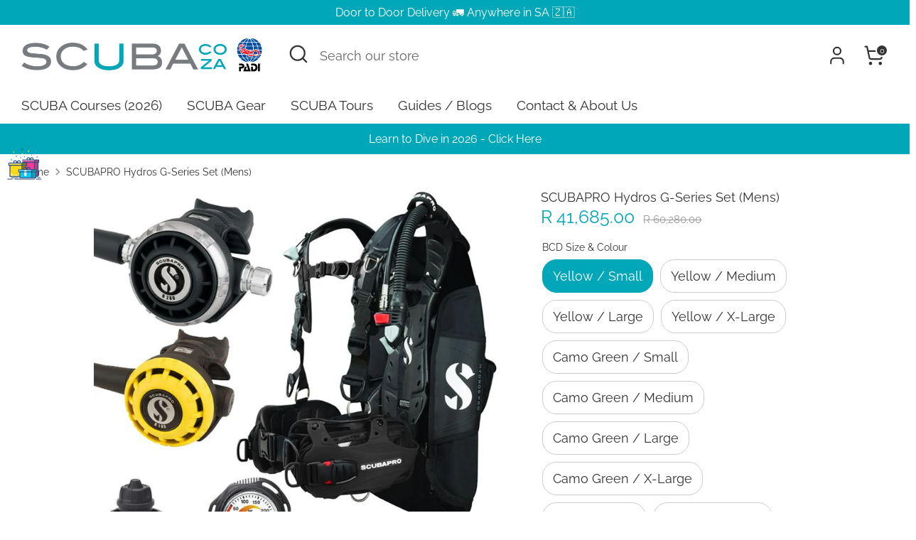

--- FILE ---
content_type: text/html; charset=utf-8
request_url: https://scuba.co.za/products/scubapro-hydros-g-series-set-mens
body_size: 38224
content:
<!doctype html>
<html class="no-js supports-no-cookies" lang="en">
<head>
  <!-- Boost 7.0.1 -->
  <meta charset="utf-8" />
<meta name="viewport" content="width=device-width,initial-scale=1.0" />
<meta http-equiv="X-UA-Compatible" content="IE=edge">

<link rel="preconnect" href="https://cdn.shopify.com" crossorigin>
<link rel="preconnect" href="https://fonts.shopify.com" crossorigin>
<link rel="preconnect" href="https://monorail-edge.shopifysvc.com"><link rel="preload" as="font" href="//scuba.co.za/cdn/fonts/raleway/raleway_n4.2c76ddd103ff0f30b1230f13e160330ff8b2c68a.woff2" type="font/woff2" crossorigin><link rel="preload" as="font" href="//scuba.co.za/cdn/fonts/raleway/raleway_n4.2c76ddd103ff0f30b1230f13e160330ff8b2c68a.woff2" type="font/woff2" crossorigin><link rel="preload" as="font" href="//scuba.co.za/cdn/fonts/raleway/raleway_n4.2c76ddd103ff0f30b1230f13e160330ff8b2c68a.woff2" type="font/woff2" crossorigin><link rel="preload" as="font" href="//scuba.co.za/cdn/fonts/raleway/raleway_n4.2c76ddd103ff0f30b1230f13e160330ff8b2c68a.woff2" type="font/woff2" crossorigin><link rel="preload" href="//scuba.co.za/cdn/shop/t/66/assets/vendor.min.js?v=67207134794593361361754635453" as="script">
<link rel="preload" href="//scuba.co.za/cdn/shop/t/66/assets/theme.js?v=127163021561253529881754635453" as="script"><link rel="canonical" href="https://scuba.co.za/products/scubapro-hydros-g-series-set-mens" /><link rel="icon" href="//scuba.co.za/cdn/shop/files/SA-Favicon.png?crop=center&height=48&v=1613059897&width=48" type="image/png"><meta name="description" content="SCUBAPRO Hydros G-Series Set (Mens) Includes: * HYDROS PRO BCD* MK25EVO / G260 Regulator* R105 Octo* Compact SPG  Hydros Pro BCD - The HYDROS PRO is a true breakthrough in dive comfort and convenience. The moldable Monprene®, adjustable fit and multi-attachment points combine to make this the most customizable and comf">

  
  <title>
    SCUBAPRO Hydros G-Series Set (Mens)
    
    
    
      &ndash; SCUBA.co.za
    
  </title>

  <meta property="og:site_name" content="SCUBA.co.za">
<meta property="og:url" content="https://scuba.co.za/products/scubapro-hydros-g-series-set-mens">
<meta property="og:title" content="SCUBAPRO Hydros G-Series Set (Mens)">
<meta property="og:type" content="product">
<meta property="og:description" content="SCUBAPRO Hydros G-Series Set (Mens) Includes: * HYDROS PRO BCD* MK25EVO / G260 Regulator* R105 Octo* Compact SPG  Hydros Pro BCD - The HYDROS PRO is a true breakthrough in dive comfort and convenience. The moldable Monprene®, adjustable fit and multi-attachment points combine to make this the most customizable and comf"><meta property="og:image" content="http://scuba.co.za/cdn/shop/files/hard-gear-sets-scubapro-hydros-g-series-set-mens-1_1200x1200.jpg?v=1691855481">
  <meta property="og:image:secure_url" content="https://scuba.co.za/cdn/shop/files/hard-gear-sets-scubapro-hydros-g-series-set-mens-1_1200x1200.jpg?v=1691855481">
  <meta property="og:image:width" content="768">
  <meta property="og:image:height" content="768"><meta property="og:price:amount" content="41,685.00">
  <meta property="og:price:currency" content="ZAR"><meta name="twitter:site" content="@scuba_co_za"><meta name="twitter:card" content="summary_large_image">
<meta name="twitter:title" content="SCUBAPRO Hydros G-Series Set (Mens)">
<meta name="twitter:description" content="SCUBAPRO Hydros G-Series Set (Mens) Includes: * HYDROS PRO BCD* MK25EVO / G260 Regulator* R105 Octo* Compact SPG  Hydros Pro BCD - The HYDROS PRO is a true breakthrough in dive comfort and convenience. The moldable Monprene®, adjustable fit and multi-attachment points combine to make this the most customizable and comf">

<style>
    @font-face {
  font-family: Raleway;
  font-weight: 400;
  font-style: normal;
  font-display: fallback;
  src: url("//scuba.co.za/cdn/fonts/raleway/raleway_n4.2c76ddd103ff0f30b1230f13e160330ff8b2c68a.woff2") format("woff2"),
       url("//scuba.co.za/cdn/fonts/raleway/raleway_n4.c057757dddc39994ad5d9c9f58e7c2c2a72359a9.woff") format("woff");
}

    @font-face {
  font-family: Raleway;
  font-weight: 400;
  font-style: normal;
  font-display: fallback;
  src: url("//scuba.co.za/cdn/fonts/raleway/raleway_n4.2c76ddd103ff0f30b1230f13e160330ff8b2c68a.woff2") format("woff2"),
       url("//scuba.co.za/cdn/fonts/raleway/raleway_n4.c057757dddc39994ad5d9c9f58e7c2c2a72359a9.woff") format("woff");
}

    @font-face {
  font-family: Raleway;
  font-weight: 400;
  font-style: normal;
  font-display: fallback;
  src: url("//scuba.co.za/cdn/fonts/raleway/raleway_n4.2c76ddd103ff0f30b1230f13e160330ff8b2c68a.woff2") format("woff2"),
       url("//scuba.co.za/cdn/fonts/raleway/raleway_n4.c057757dddc39994ad5d9c9f58e7c2c2a72359a9.woff") format("woff");
}

    @font-face {
  font-family: Raleway;
  font-weight: 700;
  font-style: normal;
  font-display: fallback;
  src: url("//scuba.co.za/cdn/fonts/raleway/raleway_n7.740cf9e1e4566800071db82eeca3cca45f43ba63.woff2") format("woff2"),
       url("//scuba.co.za/cdn/fonts/raleway/raleway_n7.84943791ecde186400af8db54cf3b5b5e5049a8f.woff") format("woff");
}

    @font-face {
  font-family: Raleway;
  font-weight: 400;
  font-style: italic;
  font-display: fallback;
  src: url("//scuba.co.za/cdn/fonts/raleway/raleway_i4.aaa73a72f55a5e60da3e9a082717e1ed8f22f0a2.woff2") format("woff2"),
       url("//scuba.co.za/cdn/fonts/raleway/raleway_i4.650670cc243082f8988ecc5576b6d613cfd5a8ee.woff") format("woff");
}

    @font-face {
  font-family: Raleway;
  font-weight: 700;
  font-style: italic;
  font-display: fallback;
  src: url("//scuba.co.za/cdn/fonts/raleway/raleway_i7.6d68e3c55f3382a6b4f1173686f538d89ce56dbc.woff2") format("woff2"),
       url("//scuba.co.za/cdn/fonts/raleway/raleway_i7.ed82a5a5951418ec5b6b0a5010cb65216574b2bd.woff") format("woff");
}

    @font-face {
  font-family: Raleway;
  font-weight: 400;
  font-style: normal;
  font-display: fallback;
  src: url("//scuba.co.za/cdn/fonts/raleway/raleway_n4.2c76ddd103ff0f30b1230f13e160330ff8b2c68a.woff2") format("woff2"),
       url("//scuba.co.za/cdn/fonts/raleway/raleway_n4.c057757dddc39994ad5d9c9f58e7c2c2a72359a9.woff") format("woff");
}

  </style>

  <link href="//scuba.co.za/cdn/shop/t/66/assets/styles.css?v=7304868095914876671754635478" rel="stylesheet" type="text/css" media="all" />
<script>
    document.documentElement.className = document.documentElement.className.replace('no-js', 'js');
    window.theme = window.theme || {};
    window.slate = window.slate || {};
    theme.moneyFormatWithCodeForProductsPreference = "R {{amount}}";
    theme.moneyFormatWithCodeForCartPreference = "R {{amount}}";
    theme.moneyFormat = "R {{amount}}";
    theme.strings = {
      addToCart: "Add to Cart",
      unavailable: "Unavailable",
      addressError: "Error looking up that address",
      addressNoResults: "No results for that address",
      addressQueryLimit: "You have exceeded the Google API usage limit. Consider upgrading to a \u003ca href=\"https:\/\/developers.google.com\/maps\/premium\/usage-limits\"\u003ePremium Plan\u003c\/a\u003e.",
      authError: "There was a problem authenticating your Google Maps API Key.",
      addingToCart: "Adding",
      addedToCart: "Added",
      productPreorder: "Pre-order",
      addedToCartPopupTitle: "Added:",
      addedToCartPopupItems: "Items",
      addedToCartPopupSubtotal: "Subtotal",
      addedToCartPopupGoToCart: "Checkout",
      cartTermsNotChecked: "You must agree to the terms and conditions before continuing.",
      searchLoading: "Loading",
      searchMoreResults: "See all results",
      searchNoResults: "No results",
      priceFrom: "From",
      quantityTooHigh: "You can only have [[ quantity ]] in your cart",
      onSale: "On Sale",
      soldOut: "Sold Out",
      in_stock: "In stock",
      low_stock: "Low stock",
      only_x_left: "[[ quantity ]] in stock",
      single_unit_available: "1 available",
      x_units_available: "[[ quantity ]] in stock, ready to ship",
      unitPriceSeparator: " \/ ",
      close: "Close",
      cart_shipping_calculator_hide_calculator: "Hide shipping calculator",
      cart_shipping_calculator_title: "Get shipping estimates",
      cart_general_hide_note: "Hide instructions for seller",
      cart_general_show_note: "Add instructions for seller",
      previous: "Previous",
      next: "Next"
    };
    theme.routes = {
      account_login_url: 'https://shopify.com/4956933/account?locale=en&region_country=ZA',
      account_register_url: 'https://shopify.com/4956933/account?locale=en',
      account_addresses_url: '/account/addresses',
      search_url: '/search',
      cart_url: '/cart',
      cart_add_url: '/cart/add',
      cart_change_url: '/cart/change',
      product_recommendations_url: '/recommendations/products'
    };
    theme.settings = {
      dynamicQtyOpts: false,
      saleLabelEnabled: true,
      soldLabelEnabled: true,
      onAddToCart: "ajax"
    };
  </script><script>window.performance && window.performance.mark && window.performance.mark('shopify.content_for_header.start');</script><meta name="google-site-verification" content="z-l02ZNRnMinqY6CSGjqbq1stWXm_YoNd_SBYifXzLA">
<meta id="shopify-digital-wallet" name="shopify-digital-wallet" content="/4956933/digital_wallets/dialog">
<link rel="alternate" type="application/json+oembed" href="https://scuba.co.za/products/scubapro-hydros-g-series-set-mens.oembed">
<script async="async" src="/checkouts/internal/preloads.js?locale=en-ZA"></script>
<script id="shopify-features" type="application/json">{"accessToken":"720a515ca7c376b4908be0c1226b0d1a","betas":["rich-media-storefront-analytics"],"domain":"scuba.co.za","predictiveSearch":true,"shopId":4956933,"locale":"en"}</script>
<script>var Shopify = Shopify || {};
Shopify.shop = "scuba-22.myshopify.com";
Shopify.locale = "en";
Shopify.currency = {"active":"ZAR","rate":"1.0"};
Shopify.country = "ZA";
Shopify.theme = {"name":"New -\u003e Boost V7.0.1 (08 Aug 2025)","id":173192839361,"schema_name":"Boost","schema_version":"7.0.1","theme_store_id":863,"role":"main"};
Shopify.theme.handle = "null";
Shopify.theme.style = {"id":null,"handle":null};
Shopify.cdnHost = "scuba.co.za/cdn";
Shopify.routes = Shopify.routes || {};
Shopify.routes.root = "/";</script>
<script type="module">!function(o){(o.Shopify=o.Shopify||{}).modules=!0}(window);</script>
<script>!function(o){function n(){var o=[];function n(){o.push(Array.prototype.slice.apply(arguments))}return n.q=o,n}var t=o.Shopify=o.Shopify||{};t.loadFeatures=n(),t.autoloadFeatures=n()}(window);</script>
<script id="shop-js-analytics" type="application/json">{"pageType":"product"}</script>
<script defer="defer" async type="module" src="//scuba.co.za/cdn/shopifycloud/shop-js/modules/v2/client.init-shop-cart-sync_BT-GjEfc.en.esm.js"></script>
<script defer="defer" async type="module" src="//scuba.co.za/cdn/shopifycloud/shop-js/modules/v2/chunk.common_D58fp_Oc.esm.js"></script>
<script defer="defer" async type="module" src="//scuba.co.za/cdn/shopifycloud/shop-js/modules/v2/chunk.modal_xMitdFEc.esm.js"></script>
<script type="module">
  await import("//scuba.co.za/cdn/shopifycloud/shop-js/modules/v2/client.init-shop-cart-sync_BT-GjEfc.en.esm.js");
await import("//scuba.co.za/cdn/shopifycloud/shop-js/modules/v2/chunk.common_D58fp_Oc.esm.js");
await import("//scuba.co.za/cdn/shopifycloud/shop-js/modules/v2/chunk.modal_xMitdFEc.esm.js");

  window.Shopify.SignInWithShop?.initShopCartSync?.({"fedCMEnabled":true,"windoidEnabled":true});

</script>
<script>(function() {
  var isLoaded = false;
  function asyncLoad() {
    if (isLoaded) return;
    isLoaded = true;
    var urls = ["\/\/d1liekpayvooaz.cloudfront.net\/apps\/customizery\/customizery.js?shop=scuba-22.myshopify.com"];
    for (var i = 0; i < urls.length; i++) {
      var s = document.createElement('script');
      s.type = 'text/javascript';
      s.async = true;
      s.src = urls[i];
      var x = document.getElementsByTagName('script')[0];
      x.parentNode.insertBefore(s, x);
    }
  };
  if(window.attachEvent) {
    window.attachEvent('onload', asyncLoad);
  } else {
    window.addEventListener('load', asyncLoad, false);
  }
})();</script>
<script id="__st">var __st={"a":4956933,"offset":7200,"reqid":"cae5eac6-b0f1-4821-b8d7-b49502c7ae96-1769248092","pageurl":"scuba.co.za\/products\/scubapro-hydros-g-series-set-mens","u":"fbca931f5d5a","p":"product","rtyp":"product","rid":7346468094145};</script>
<script>window.ShopifyPaypalV4VisibilityTracking = true;</script>
<script id="captcha-bootstrap">!function(){'use strict';const t='contact',e='account',n='new_comment',o=[[t,t],['blogs',n],['comments',n],[t,'customer']],c=[[e,'customer_login'],[e,'guest_login'],[e,'recover_customer_password'],[e,'create_customer']],r=t=>t.map((([t,e])=>`form[action*='/${t}']:not([data-nocaptcha='true']) input[name='form_type'][value='${e}']`)).join(','),a=t=>()=>t?[...document.querySelectorAll(t)].map((t=>t.form)):[];function s(){const t=[...o],e=r(t);return a(e)}const i='password',u='form_key',d=['recaptcha-v3-token','g-recaptcha-response','h-captcha-response',i],f=()=>{try{return window.sessionStorage}catch{return}},m='__shopify_v',_=t=>t.elements[u];function p(t,e,n=!1){try{const o=window.sessionStorage,c=JSON.parse(o.getItem(e)),{data:r}=function(t){const{data:e,action:n}=t;return t[m]||n?{data:e,action:n}:{data:t,action:n}}(c);for(const[e,n]of Object.entries(r))t.elements[e]&&(t.elements[e].value=n);n&&o.removeItem(e)}catch(o){console.error('form repopulation failed',{error:o})}}const l='form_type',E='cptcha';function T(t){t.dataset[E]=!0}const w=window,h=w.document,L='Shopify',v='ce_forms',y='captcha';let A=!1;((t,e)=>{const n=(g='f06e6c50-85a8-45c8-87d0-21a2b65856fe',I='https://cdn.shopify.com/shopifycloud/storefront-forms-hcaptcha/ce_storefront_forms_captcha_hcaptcha.v1.5.2.iife.js',D={infoText:'Protected by hCaptcha',privacyText:'Privacy',termsText:'Terms'},(t,e,n)=>{const o=w[L][v],c=o.bindForm;if(c)return c(t,g,e,D).then(n);var r;o.q.push([[t,g,e,D],n]),r=I,A||(h.body.append(Object.assign(h.createElement('script'),{id:'captcha-provider',async:!0,src:r})),A=!0)});var g,I,D;w[L]=w[L]||{},w[L][v]=w[L][v]||{},w[L][v].q=[],w[L][y]=w[L][y]||{},w[L][y].protect=function(t,e){n(t,void 0,e),T(t)},Object.freeze(w[L][y]),function(t,e,n,w,h,L){const[v,y,A,g]=function(t,e,n){const i=e?o:[],u=t?c:[],d=[...i,...u],f=r(d),m=r(i),_=r(d.filter((([t,e])=>n.includes(e))));return[a(f),a(m),a(_),s()]}(w,h,L),I=t=>{const e=t.target;return e instanceof HTMLFormElement?e:e&&e.form},D=t=>v().includes(t);t.addEventListener('submit',(t=>{const e=I(t);if(!e)return;const n=D(e)&&!e.dataset.hcaptchaBound&&!e.dataset.recaptchaBound,o=_(e),c=g().includes(e)&&(!o||!o.value);(n||c)&&t.preventDefault(),c&&!n&&(function(t){try{if(!f())return;!function(t){const e=f();if(!e)return;const n=_(t);if(!n)return;const o=n.value;o&&e.removeItem(o)}(t);const e=Array.from(Array(32),(()=>Math.random().toString(36)[2])).join('');!function(t,e){_(t)||t.append(Object.assign(document.createElement('input'),{type:'hidden',name:u})),t.elements[u].value=e}(t,e),function(t,e){const n=f();if(!n)return;const o=[...t.querySelectorAll(`input[type='${i}']`)].map((({name:t})=>t)),c=[...d,...o],r={};for(const[a,s]of new FormData(t).entries())c.includes(a)||(r[a]=s);n.setItem(e,JSON.stringify({[m]:1,action:t.action,data:r}))}(t,e)}catch(e){console.error('failed to persist form',e)}}(e),e.submit())}));const S=(t,e)=>{t&&!t.dataset[E]&&(n(t,e.some((e=>e===t))),T(t))};for(const o of['focusin','change'])t.addEventListener(o,(t=>{const e=I(t);D(e)&&S(e,y())}));const B=e.get('form_key'),M=e.get(l),P=B&&M;t.addEventListener('DOMContentLoaded',(()=>{const t=y();if(P)for(const e of t)e.elements[l].value===M&&p(e,B);[...new Set([...A(),...v().filter((t=>'true'===t.dataset.shopifyCaptcha))])].forEach((e=>S(e,t)))}))}(h,new URLSearchParams(w.location.search),n,t,e,['guest_login'])})(!0,!0)}();</script>
<script integrity="sha256-4kQ18oKyAcykRKYeNunJcIwy7WH5gtpwJnB7kiuLZ1E=" data-source-attribution="shopify.loadfeatures" defer="defer" src="//scuba.co.za/cdn/shopifycloud/storefront/assets/storefront/load_feature-a0a9edcb.js" crossorigin="anonymous"></script>
<script data-source-attribution="shopify.dynamic_checkout.dynamic.init">var Shopify=Shopify||{};Shopify.PaymentButton=Shopify.PaymentButton||{isStorefrontPortableWallets:!0,init:function(){window.Shopify.PaymentButton.init=function(){};var t=document.createElement("script");t.src="https://scuba.co.za/cdn/shopifycloud/portable-wallets/latest/portable-wallets.en.js",t.type="module",document.head.appendChild(t)}};
</script>
<script data-source-attribution="shopify.dynamic_checkout.buyer_consent">
  function portableWalletsHideBuyerConsent(e){var t=document.getElementById("shopify-buyer-consent"),n=document.getElementById("shopify-subscription-policy-button");t&&n&&(t.classList.add("hidden"),t.setAttribute("aria-hidden","true"),n.removeEventListener("click",e))}function portableWalletsShowBuyerConsent(e){var t=document.getElementById("shopify-buyer-consent"),n=document.getElementById("shopify-subscription-policy-button");t&&n&&(t.classList.remove("hidden"),t.removeAttribute("aria-hidden"),n.addEventListener("click",e))}window.Shopify?.PaymentButton&&(window.Shopify.PaymentButton.hideBuyerConsent=portableWalletsHideBuyerConsent,window.Shopify.PaymentButton.showBuyerConsent=portableWalletsShowBuyerConsent);
</script>
<script>
  function portableWalletsCleanup(e){e&&e.src&&console.error("Failed to load portable wallets script "+e.src);var t=document.querySelectorAll("shopify-accelerated-checkout .shopify-payment-button__skeleton, shopify-accelerated-checkout-cart .wallet-cart-button__skeleton"),e=document.getElementById("shopify-buyer-consent");for(let e=0;e<t.length;e++)t[e].remove();e&&e.remove()}function portableWalletsNotLoadedAsModule(e){e instanceof ErrorEvent&&"string"==typeof e.message&&e.message.includes("import.meta")&&"string"==typeof e.filename&&e.filename.includes("portable-wallets")&&(window.removeEventListener("error",portableWalletsNotLoadedAsModule),window.Shopify.PaymentButton.failedToLoad=e,"loading"===document.readyState?document.addEventListener("DOMContentLoaded",window.Shopify.PaymentButton.init):window.Shopify.PaymentButton.init())}window.addEventListener("error",portableWalletsNotLoadedAsModule);
</script>

<script type="module" src="https://scuba.co.za/cdn/shopifycloud/portable-wallets/latest/portable-wallets.en.js" onError="portableWalletsCleanup(this)" crossorigin="anonymous"></script>
<script nomodule>
  document.addEventListener("DOMContentLoaded", portableWalletsCleanup);
</script>

<link id="shopify-accelerated-checkout-styles" rel="stylesheet" media="screen" href="https://scuba.co.za/cdn/shopifycloud/portable-wallets/latest/accelerated-checkout-backwards-compat.css" crossorigin="anonymous">
<style id="shopify-accelerated-checkout-cart">
        #shopify-buyer-consent {
  margin-top: 1em;
  display: inline-block;
  width: 100%;
}

#shopify-buyer-consent.hidden {
  display: none;
}

#shopify-subscription-policy-button {
  background: none;
  border: none;
  padding: 0;
  text-decoration: underline;
  font-size: inherit;
  cursor: pointer;
}

#shopify-subscription-policy-button::before {
  box-shadow: none;
}

      </style>
<script id="sections-script" data-sections="product-recommendations" defer="defer" src="//scuba.co.za/cdn/shop/t/66/compiled_assets/scripts.js?v=3501"></script>
<script>window.performance && window.performance.mark && window.performance.mark('shopify.content_for_header.end');</script>
<!-- BEGIN app block: shopify://apps/microsoft-clarity/blocks/clarity_js/31c3d126-8116-4b4a-8ba1-baeda7c4aeea -->
<script type="text/javascript">
  (function (c, l, a, r, i, t, y) {
    c[a] = c[a] || function () { (c[a].q = c[a].q || []).push(arguments); };
    t = l.createElement(r); t.async = 1; t.src = "https://www.clarity.ms/tag/" + i + "?ref=shopify";
    y = l.getElementsByTagName(r)[0]; y.parentNode.insertBefore(t, y);

    c.Shopify.loadFeatures([{ name: "consent-tracking-api", version: "0.1" }], error => {
      if (error) {
        console.error("Error loading Shopify features:", error);
        return;
      }

      c[a]('consentv2', {
        ad_Storage: c.Shopify.customerPrivacy.marketingAllowed() ? "granted" : "denied",
        analytics_Storage: c.Shopify.customerPrivacy.analyticsProcessingAllowed() ? "granted" : "denied",
      });
    });

    l.addEventListener("visitorConsentCollected", function (e) {
      c[a]('consentv2', {
        ad_Storage: e.detail.marketingAllowed ? "granted" : "denied",
        analytics_Storage: e.detail.analyticsAllowed ? "granted" : "denied",
      });
    });
  })(window, document, "clarity", "script", "tfnhsf7dn5");
</script>



<!-- END app block --><!-- BEGIN app block: shopify://apps/simprosys-google-shopping-feed/blocks/core_settings_block/1f0b859e-9fa6-4007-97e8-4513aff5ff3b --><!-- BEGIN: GSF App Core Tags & Scripts by Simprosys Google Shopping Feed -->









<!-- END: GSF App Core Tags & Scripts by Simprosys Google Shopping Feed -->
<!-- END app block --><!-- BEGIN app block: shopify://apps/vitals/blocks/app-embed/aeb48102-2a5a-4f39-bdbd-d8d49f4e20b8 --><link rel="preconnect" href="https://appsolve.io/" /><link rel="preconnect" href="https://cdn-sf.vitals.app/" /><script data-ver="58" id="vtlsAebData" class="notranslate">window.vtlsLiquidData = window.vtlsLiquidData || {};window.vtlsLiquidData.buildId = 56734;

window.vtlsLiquidData.apiHosts = {
	...window.vtlsLiquidData.apiHosts,
	"1": "https://appsolve.io"
};
	window.vtlsLiquidData.moduleSettings = {"1":{"3":"2DB708","4":"center","5":"stamp-ribbon","44":"secure_shop,ssl","85":"","86":20,"87":20,"148":100,"978":"{}","1060":"303030"},"3":{"6":"Sale ending in","8":30,"24":0,"25":4,"26":1,"27":0,"80":"left","118":"watch-and-bar","146":15,"179":"00a7b8","180":"00a7b8","185":0,"186":0,"189":true,"227":"ffffff","228":"ffffff","230":"2DB708","416":"day","426":"days","427":"hour","428":"hours","429":"minute","430":"minutes","431":"second","432":"seconds","436":true,"505":"000000","840":"00a7b8","841":"444444","842":"000000","953":"evergreen","955":"","956":"","1079":"{}","1098":"222222","1101":24,"1103":"","1104":"222222"},"5":[],"7":[],"8":[],"10":{"66":"circle","67":"ffffff","68":"pop","69":"left","70":2,"71":"00a7b8"},"11":{"19":"Learn More","20":"Got It","21":"fixed","22":"https:\/\/scuba.co.za\/pages\/privacy-cookies","23":"This website uses cookies to ensure you get the best experience on our website.","379":false,"511":"00a7b8","512":"ffffff","513":"f4f4f4","514":"797c82","536":"ffffff","859":"hidden","860":"hidden","864":"We use cookies to improve your experience and track website usage.","865":"Accept","866":"aeaeae","867":"f2f2f2","868":"Decline","871":"outline","875":"dddddd"},"13":{"34":"🐠  Don't forget... 🐳"},"14":{"45":30,"46":17,"47":10,"48":19,"49":6,"51":false,"52":true,"112":"dark","113":"bottom","198":"edf8ff","199":"797c82","200":"00a7b8","201":"00a7b8","202":"cccccc","203":11,"205":13,"206":500,"207":9,"222":true,"223":true,"353":"from","354":"recently purchased","355":"Someone","419":"second","420":"seconds","421":"minute","422":"minutes","423":"hour","424":"hours","433":"ago","458":"","474":"standard","475":"rounded","490":true,"497":"added to cart","498":false,"499":false,"500":10,"501":"##count## people added this product to cart today:","515":"San Francisco, CA","557":true,"589":"00a332","799":60,"802":1,"807":"day","808":"days"},"16":{"232":true,"245":"bottom","246":"bottom","247":"Add to Cart","411":true,"417":false,"418":true,"477":"automatic","478":"000000","479":"ffffff","489":true,"843":"ffffff","844":"2e2e2e","921":true,"922":true,"923":true,"924":"1","925":"1","952":"{\"container\":{\"traits\":{\"height\":{\"default\":\"40px\"}}},\"productDetails\":{\"traits\":{\"stickySubmitBtnStyle\":{\"default\":\"small\"}}}}","1021":false,"1110":false,"1154":0,"1155":true,"1156":true,"1157":false,"1158":0,"1159":false,"1160":false,"1161":false,"1162":false,"1163":false,"1182":false,"1183":true,"1184":"","1185":false},"17":{"41":"flash","42":"interval","43":5},"22":{"165":true,"193":"00a7b8","234":"Customers who bought this also bought","238":"left","323":"From","325":"Add to Cart","342":false,"406":true,"445":"Out of stock","486":"","675":"1,3,4,5,6,7","856":"ffffff","857":"f6f6f6","858":"4f4f4f","960":"{\"productTitle\":{\"traits\":{\"fontWeight\":{\"default\":\"600\"}}}}","1015":1,"1017":1,"1019":true,"1022":true},"24":{"93":10,"94":"ffffff","359":"00a7b8","389":"The items in your cart are VERY popular with fellow SCUBA Divers...","390":"Complete the order to make sure it’s yours!","502":false,"977":"{\"container\":{\"traits\":{\"margin\":{\"default\":\"5px 0 5px 0\"}}}}","1084":false,"1199":false,"1200":0},"25":{"537":false,"538":true,"541":"505050","542":"See more results","543":"Popular searches","544":"Here are your results","545":"No results found.","546":"What are you looking for?","547":"Collections","548":true},"27":{"101":"caf9ff","102":"00225c","103":0,"104":false,"105":true,"106":5,"107":30,"119":"🐠 Ready to Spin \u0026 Win? 🤿🎁","120":"333333","121":"You have a chance to win a big SCUBA discount. Are you ready?","122":"505050","123":"TRY YOUR LUCK","124":"ffffff","125":"Not today","126":"818181","158":"I have read and agree to the {{ privacy_policy }}","159":"","160":false,"256":true,"257":true,"260":0,"262":11,"263":"000000","300":"Enter your email address","301":"Rules","302":"You can spin the wheel only once.","303":"If you win, you can claim your coupon!","304":"COPY \u0026 USE DISCOUNT","305":"CONGRATULATIONS, YOU HAVE WON!","306":"Discount code for","307":"Invalid email address","308":"You have to accept the Privacy Policy","309":"Email address already used","310":"Privacy Policy","434":"{\"1\":{\"type\":\"losing\",\"text\":\"5% Off\",\"coupon\":\"5%OFF\"},\"2\":{\"type\":\"losing\",\"text\":\"100% Off \\ud83c\\udfc6\",\"coupon\":\"\"},\"3\":{\"type\":\"losing\",\"text\":\"10% Off\",\"coupon\":\"ZA-10%\"},\"4\":{\"type\":\"losing\",\"text\":\"Mystery Gift \\ud83c\\udf81 \",\"coupon\":\"\"},\"5\":{\"type\":\"coupon\",\"text\":\"R100 Off Any Order Over R1000\",\"coupon\":\"R100\"},\"6\":{\"type\":\"losing\",\"text\":\"FREE Mask Defog\",\"coupon\":\"\"},\"7\":{\"type\":\"coupon\",\"text\":\"R50 Off\",\"coupon\":\"50OFF\"},\"8\":{\"type\":\"losing\",\"text\":\"R250 Gift Card\",\"coupon\":\"\"},\"9\":{\"type\":\"coupon\",\"text\":\"R25 Off\",\"coupon\":\"25-OFF\"},\"10\":{\"type\":\"losing\",\"text\":\"50% Off\",\"coupon\":\"\"},\"11\":{\"type\":\"coupon\",\"text\":\"FREE Delivery\",\"coupon\":\"free-delivery\"},\"12\":{\"type\":\"losing\",\"text\":\"Spin Again\",\"coupon\":\"\"}}","460":250,"554":10,"555":"Discount code available for:","558":true,"560":false,"1023":true,"1024":"Email me with news and offers","1025":"You have to accept marketing emails to spin the wheel","1026":"You have to accept the privacy policy and marketing emails"},"31":[],"33":{"187":4,"188":"h4","241":false,"242":false,"272":"auto","413":"Description","414":false,"485":"{{ stars }} ({{ totalReviews }})","811":"222222","812":"dedede","813":"ffffff","814":"222222","815":"ffffff","816":"ffffff","817":"222222","818":"dedede","819":"f1f2f6","820":"222222","821":"ffffff","823":"f1f1f1","824":"8d8d8d","825":"333333","826":"ffffff","827":"00a7b8","828":"797c82","829":"ededed","830":"ffffff","831":"222222","832":"222222","833":"ededed","834":"ffffff","835":"222222","837":"ffffff","838":"dddddd","839":"222222","979":"{}"},"46":{"368":"One of our BEST sellers! Don't miss out, {{ stock }} units left in stock!","369":50,"370":false,"371":"One of our BEST sellers! Don't miss out,","372":"333333","373":"e1e1e1","374":"ff3d12","375":"edd728","909":"{\"message\": {\"traits\": {\"color\": {\"default\": \"#00a7b8\"}}}}","1087":0},"48":{"469":true,"491":true,"588":true,"595":false,"603":"","605":"","606":".vtl-product-card__title-inner{\n    color: #797c82 !important;\n}\n\n.vtl-product-card__title-inner{\n    color: #797c82 !important;\n}\n\n.vt-active, .vt-accordion:hover{\n    color: #797c82 !important;\n}\n\n.vt-panel\u003ep{\n    color: #797c82 !important;\n}","781":true,"783":1,"876":0,"1076":true,"1105":0,"1198":false},"53":{"636":"4b8e15","637":"ffffff","638":0,"639":5,"640":"You save:","642":"Out of stock","643":"This item:","644":"Total Price:","645":true,"646":"Add to cart","647":"for","648":"with","649":"off","650":"each","651":"Buy","652":"Subtotal","653":"Discount","654":"Old price","655":0,"656":0,"657":0,"658":0,"659":"ffffff","660":14,"661":"center","671":"000000","702":"Quantity","731":"and","733":0,"734":"362e94","735":"8e86ed","736":true,"737":true,"738":true,"739":"right","740":60,"741":"Free of charge","742":"Free","743":"Claim gift","744":"1,2,4,5","750":"Gift","762":"Discount","763":false,"773":"Your product has been added to the cart.","786":"save","848":"ffffff","849":"f6f6f6","850":"4f4f4f","851":"Per item:","895":"eceeef","1007":"Pick another","1010":"{}","1012":true,"1028":"Other customers loved this offer","1029":"Add to order\t","1030":"Added to order","1031":"Check out","1032":1,"1033":"{}","1035":"See more","1036":"See less","1037":"{}","1077":"%","1083":"Check out","1085":100,"1086":"cd1900","1091":10,"1092":1,"1093":"{}","1164":"Free shipping","1188":"light","1190":"center","1191":"light","1192":"square"}};

window.vtlsLiquidData.shopThemeName = "Boost";window.vtlsLiquidData.settingTranslation = {"3":{"6":{"en":"Sale ending in"},"416":{"en":"day"},"426":{"en":"days"},"427":{"en":"hour"},"428":{"en":"hours"},"429":{"en":"minute"},"430":{"en":"minutes"},"431":{"en":"second"},"432":{"en":"seconds"},"1103":{"en":""}},"11":{"19":{"en":"Learn More"},"20":{"en":"Got It"},"23":{"en":"This website uses cookies to ensure you get the best experience on our website."},"864":{"en":"We use cookies to improve your experience and track website usage."},"865":{"en":"Accept"},"868":{"en":"Decline"}},"13":{"34":{"en":"🐠  Don't forget... 🐳"}},"1":{"85":{"en":""}},"27":{"119":{"en":"🐠 Ready to Spin \u0026 Win? 🤿🎁"},"121":{"en":"You have a chance to win a big SCUBA discount. Are you ready?"},"123":{"en":"TRY YOUR LUCK"},"125":{"en":"Not today"},"158":{"en":"I have read and agree to the {{ privacy_policy }}"},"300":{"en":"Enter your email address"},"301":{"en":"Rules"},"302":{"en":"You can spin the wheel only once."},"303":{"en":"If you win, you can claim your coupon!"},"304":{"en":"COPY \u0026 USE DISCOUNT"},"305":{"en":"CONGRATULATIONS, YOU HAVE WON!"},"306":{"en":"Discount code for"},"307":{"en":"Invalid email address"},"308":{"en":"You have to accept the Privacy Policy"},"309":{"en":"Email address already used"},"310":{"en":"Privacy Policy"},"555":{"en":"Discount code available for:"},"434":{"en":"{\"1\":{\"type\":\"losing\",\"text\":\"5% Off\",\"coupon\":\"5%OFF\"},\"2\":{\"type\":\"losing\",\"text\":\"100% Off \\ud83c\\udfc6\",\"coupon\":\"\"},\"3\":{\"type\":\"losing\",\"text\":\"10% Off\",\"coupon\":\"ZA-10%\"},\"4\":{\"type\":\"losing\",\"text\":\"Mystery Gift \\ud83c\\udf81 \",\"coupon\":\"\"},\"5\":{\"type\":\"coupon\",\"text\":\"R100 Off Any Order Over R1000\",\"coupon\":\"R100\"},\"6\":{\"type\":\"losing\",\"text\":\"FREE Mask Defog\",\"coupon\":\"\"},\"7\":{\"type\":\"coupon\",\"text\":\"R50 Off\",\"coupon\":\"50OFF\"},\"8\":{\"type\":\"losing\",\"text\":\"R250 Gift Card\",\"coupon\":\"\"},\"9\":{\"type\":\"coupon\",\"text\":\"R25 Off\",\"coupon\":\"25-OFF\"},\"10\":{\"type\":\"losing\",\"text\":\"50% Off\",\"coupon\":\"\"},\"11\":{\"type\":\"coupon\",\"text\":\"FREE Delivery\",\"coupon\":\"free-delivery\"},\"12\":{\"type\":\"losing\",\"text\":\"Spin Again\",\"coupon\":\"\"}}"},"1024":{"en":"Email me with news and offers"},"1025":{"en":"You have to accept marketing emails to spin the wheel"},"1026":{"en":"You have to accept the privacy policy and marketing emails"}},"22":{"234":{"en":"Customers who bought this also bought"},"323":{"en":"From"},"325":{"en":"Add to Cart"},"445":{"en":"Out of stock"}},"14":{"353":{"en":"from"},"354":{"en":"recently purchased"},"355":{"en":"Someone"},"419":{"en":"second"},"420":{"en":"seconds"},"421":{"en":"minute"},"422":{"en":"minutes"},"423":{"en":"hour"},"424":{"en":"hours"},"433":{"en":"ago"},"497":{"en":"added to cart"},"501":{"en":"##count## people added this product to cart today:"},"515":{"en":"San Francisco, CA"},"808":{"en":"days"},"807":{"en":"day"}},"46":{"368":{"en":"One of our BEST sellers! Don't miss out, {{ stock }} units left in stock!"},"371":{"en":"One of our BEST sellers! Don't miss out,"}},"24":{"389":{"en":"The items in your cart are VERY popular with fellow SCUBA Divers..."},"390":{"en":"Complete the order to make sure it’s yours!"}},"33":{"413":{"en":"Description"},"485":{"en":"{{ stars }} ({{ totalReviews }})"}},"19":{"441":{"en":"Your email is already registered."},"442":{"en":"Invalid email address!"}},"25":{"542":{"en":"See more results"},"543":{"en":"Popular searches"},"544":{"en":"Here are your results"},"545":{"en":"No results found."},"546":{"en":"What are you looking for?"},"547":{"en":"Collections"}},"52":{"585":{"en":"Email address already used"},"586":{"en":"Invalid email address"},"1049":{"en":"You have to accept marketing emails to become a subscriber"},"1051":{"en":"You have to accept the Privacy Policy"},"1050":{"en":"You have to accept the privacy policy and marketing emails"},"1052":{"en":"Privacy Policy"},"1056":{"en":"I have read and agree to the {{ privacy_policy }}"},"1059":{"en":"Email me with news and offers"}},"53":{"640":{"en":"You save:"},"642":{"en":"Out of stock"},"643":{"en":"This item:"},"644":{"en":"Total Price:"},"646":{"en":"Add to cart"},"647":{"en":"for"},"648":{"en":"with"},"649":{"en":"off"},"650":{"en":"each"},"651":{"en":"Buy"},"652":{"en":"Subtotal"},"653":{"en":"Discount"},"654":{"en":"Old price"},"702":{"en":"Quantity"},"731":{"en":"and"},"741":{"en":"Free of charge"},"742":{"en":"Free"},"743":{"en":"Claim gift"},"750":{"en":"Gift"},"762":{"en":"Discount"},"773":{"en":"Your product has been added to the cart."},"786":{"en":"save"},"851":{"en":"Per item:"},"1007":{"en":"Pick another"},"1028":{"en":"Other customers loved this offer"},"1029":{"en":"Add to order\t"},"1030":{"en":"Added to order"},"1031":{"en":"Check out"},"1035":{"en":"See more"},"1036":{"en":"See less"},"1083":{"en":"Check out"},"1164":{"en":"Free shipping"},"1167":{"en":"Unavailable"}},"16":{"1184":{"en":""}}};window.vtlsLiquidData.ubOfferTypes={"1":[1,2]};window.vtlsLiquidData.usesFunctions=true;window.vtlsLiquidData.shopSettings={};window.vtlsLiquidData.shopSettings.cartType="";window.vtlsLiquidData.spat="91e13030d73ca538965d5b000f5cb640";window.vtlsLiquidData.shopInfo={id:4956933,domain:"scuba.co.za",shopifyDomain:"scuba-22.myshopify.com",primaryLocaleIsoCode: "en",defaultCurrency:"ZAR",enabledCurrencies:["ZAR"],moneyFormat:"R {{amount}}",moneyWithCurrencyFormat:"R {{amount}} ZAR",appId:"1",appName:"Vitals",};window.vtlsLiquidData.acceptedScopes = {"1":[26,25,27,22,2,8,14,20,24,16,18,10,13,11,48,38,46,31,28,53,50,30,52,33,35,36,37,49,12,9,17,15,29,51,23,19,32,34,3,7,1,47,4,21]};window.vtlsLiquidData.product = {"id": 7346468094145,"available": true,"title": "SCUBAPRO Hydros G-Series Set (Mens)","handle": "scubapro-hydros-g-series-set-mens","vendor": "ScubaPro","type": "Hard Gear Sets","tags": ["Mens Hard Gear Sets","Scuba","ScubaPro","scubapro hard gear"],"description": "1","featured_image":{"src": "//scuba.co.za/cdn/shop/files/hard-gear-sets-scubapro-hydros-g-series-set-mens-1.jpg?v=1691855481","aspect_ratio": "1.0"},"collectionIds": [94772953159,461521060033,281614450881],"variants": [{"id": 41910259876033,"title": "Yellow \/ Small \/ Compact Combo 2 Upgrade \/ R105 Octo","option1": "Yellow \/ Small","option2": "Compact Combo 2 Upgrade","option3": "R105 Octo","price": 4168500,"compare_at_price": 6028000,"available": true,"image":null,"featured_media_id":null,"is_preorderable":0},{"id": 41910259908801,"title": "Yellow \/ Small \/ Compact Combo 2 Upgrade \/ AIR 2 Octo Upgrade","option1": "Yellow \/ Small","option2": "Compact Combo 2 Upgrade","option3": "AIR 2 Octo Upgrade","price": 4253500,"compare_at_price": 6113000,"available": true,"image":null,"featured_media_id":null,"is_preorderable":0},{"id": 41910262464705,"title": "Yellow \/ Small \/ Compact SPG \/ R105 Octo","option1": "Yellow \/ Small","option2": "Compact SPG","option3": "R105 Octo","price": 3918500,"compare_at_price": 5428000,"available": true,"image":null,"featured_media_id":null,"is_preorderable":0},{"id": 41910262497473,"title": "Yellow \/ Small \/ Compact SPG \/ AIR 2 Octo Upgrade","option1": "Yellow \/ Small","option2": "Compact SPG","option3": "AIR 2 Octo Upgrade","price": 4003500,"compare_at_price": 5513000,"available": true,"image":null,"featured_media_id":null,"is_preorderable":0},{"id": 41910260039873,"title": "Yellow \/ Medium \/ Compact Combo 2 Upgrade \/ R105 Octo","option1": "Yellow \/ Medium","option2": "Compact Combo 2 Upgrade","option3": "R105 Octo","price": 4168500,"compare_at_price": 6028000,"available": true,"image":null,"featured_media_id":null,"is_preorderable":0},{"id": 41910260072641,"title": "Yellow \/ Medium \/ Compact Combo 2 Upgrade \/ AIR 2 Octo Upgrade","option1": "Yellow \/ Medium","option2": "Compact Combo 2 Upgrade","option3": "AIR 2 Octo Upgrade","price": 4253500,"compare_at_price": 6113000,"available": true,"image":null,"featured_media_id":null,"is_preorderable":0},{"id": 41910259941569,"title": "Yellow \/ Medium \/ Compact SPG \/ R105 Octo","option1": "Yellow \/ Medium","option2": "Compact SPG","option3": "R105 Octo","price": 3918500,"compare_at_price": 5428000,"available": true,"image":null,"featured_media_id":null,"is_preorderable":0},{"id": 41910259974337,"title": "Yellow \/ Medium \/ Compact SPG \/ AIR 2 Octo Upgrade","option1": "Yellow \/ Medium","option2": "Compact SPG","option3": "AIR 2 Octo Upgrade","price": 4003500,"compare_at_price": 5513000,"available": true,"image":null,"featured_media_id":null,"is_preorderable":0},{"id": 41910260170945,"title": "Yellow \/ Large \/ Compact Combo 2 Upgrade \/ R105 Octo","option1": "Yellow \/ Large","option2": "Compact Combo 2 Upgrade","option3": "R105 Octo","price": 4168500,"compare_at_price": 6028000,"available": true,"image":null,"featured_media_id":null,"is_preorderable":0},{"id": 41910260203713,"title": "Yellow \/ Large \/ Compact Combo 2 Upgrade \/ AIR 2 Octo Upgrade","option1": "Yellow \/ Large","option2": "Compact Combo 2 Upgrade","option3": "AIR 2 Octo Upgrade","price": 4253500,"compare_at_price": 6113000,"available": true,"image":null,"featured_media_id":null,"is_preorderable":0},{"id": 41910260105409,"title": "Yellow \/ Large \/ Compact SPG \/ R105 Octo","option1": "Yellow \/ Large","option2": "Compact SPG","option3": "R105 Octo","price": 3918500,"compare_at_price": 5428000,"available": true,"image":null,"featured_media_id":null,"is_preorderable":0},{"id": 41910260138177,"title": "Yellow \/ Large \/ Compact SPG \/ AIR 2 Octo Upgrade","option1": "Yellow \/ Large","option2": "Compact SPG","option3": "AIR 2 Octo Upgrade","price": 4003500,"compare_at_price": 5513000,"available": true,"image":null,"featured_media_id":null,"is_preorderable":0},{"id": 41910260302017,"title": "Yellow \/ X-Large \/ Compact Combo 2 Upgrade \/ R105 Octo","option1": "Yellow \/ X-Large","option2": "Compact Combo 2 Upgrade","option3": "R105 Octo","price": 4168500,"compare_at_price": 6028000,"available": true,"image":null,"featured_media_id":null,"is_preorderable":0},{"id": 41910260334785,"title": "Yellow \/ X-Large \/ Compact Combo 2 Upgrade \/ AIR 2 Octo Upgrade","option1": "Yellow \/ X-Large","option2": "Compact Combo 2 Upgrade","option3": "AIR 2 Octo Upgrade","price": 4253500,"compare_at_price": 6113000,"available": true,"image":null,"featured_media_id":null,"is_preorderable":0},{"id": 41910260236481,"title": "Yellow \/ X-Large \/ Compact SPG \/ R105 Octo","option1": "Yellow \/ X-Large","option2": "Compact SPG","option3": "R105 Octo","price": 3918500,"compare_at_price": 5428000,"available": true,"image":null,"featured_media_id":null,"is_preorderable":0},{"id": 41910260269249,"title": "Yellow \/ X-Large \/ Compact SPG \/ AIR 2 Octo Upgrade","option1": "Yellow \/ X-Large","option2": "Compact SPG","option3": "AIR 2 Octo Upgrade","price": 4003500,"compare_at_price": 5513000,"available": true,"image":null,"featured_media_id":null,"is_preorderable":0},{"id": 41910260433089,"title": "Camo Green \/ Small \/ Compact Combo 2 Upgrade \/ R105 Octo","option1": "Camo Green \/ Small","option2": "Compact Combo 2 Upgrade","option3": "R105 Octo","price": 4168500,"compare_at_price": 6028000,"available": true,"image":null,"featured_media_id":null,"is_preorderable":0},{"id": 41910260465857,"title": "Camo Green \/ Small \/ Compact Combo 2 Upgrade \/ AIR 2 Octo Upgrade","option1": "Camo Green \/ Small","option2": "Compact Combo 2 Upgrade","option3": "AIR 2 Octo Upgrade","price": 4253500,"compare_at_price": 6113000,"available": true,"image":null,"featured_media_id":null,"is_preorderable":0},{"id": 41910260367553,"title": "Camo Green \/ Small \/ Compact SPG \/ R105 Octo","option1": "Camo Green \/ Small","option2": "Compact SPG","option3": "R105 Octo","price": 3918500,"compare_at_price": 5428000,"available": true,"image":null,"featured_media_id":null,"is_preorderable":0},{"id": 41910260400321,"title": "Camo Green \/ Small \/ Compact SPG \/ AIR 2 Octo Upgrade","option1": "Camo Green \/ Small","option2": "Compact SPG","option3": "AIR 2 Octo Upgrade","price": 4003500,"compare_at_price": 5513000,"available": true,"image":null,"featured_media_id":null,"is_preorderable":0},{"id": 41910260564161,"title": "Camo Green \/ Medium \/ Compact Combo 2 Upgrade \/ R105 Octo","option1": "Camo Green \/ Medium","option2": "Compact Combo 2 Upgrade","option3": "R105 Octo","price": 4168500,"compare_at_price": 6028000,"available": true,"image":null,"featured_media_id":null,"is_preorderable":0},{"id": 41910260596929,"title": "Camo Green \/ Medium \/ Compact Combo 2 Upgrade \/ AIR 2 Octo Upgrade","option1": "Camo Green \/ Medium","option2": "Compact Combo 2 Upgrade","option3": "AIR 2 Octo Upgrade","price": 4253500,"compare_at_price": 6113000,"available": true,"image":null,"featured_media_id":null,"is_preorderable":0},{"id": 41910260498625,"title": "Camo Green \/ Medium \/ Compact SPG \/ R105 Octo","option1": "Camo Green \/ Medium","option2": "Compact SPG","option3": "R105 Octo","price": 3918500,"compare_at_price": 5428000,"available": true,"image":null,"featured_media_id":null,"is_preorderable":0},{"id": 41910260531393,"title": "Camo Green \/ Medium \/ Compact SPG \/ AIR 2 Octo Upgrade","option1": "Camo Green \/ Medium","option2": "Compact SPG","option3": "AIR 2 Octo Upgrade","price": 4003500,"compare_at_price": 5513000,"available": true,"image":null,"featured_media_id":null,"is_preorderable":0},{"id": 41910260695233,"title": "Camo Green \/ Large \/ Compact Combo 2 Upgrade \/ R105 Octo","option1": "Camo Green \/ Large","option2": "Compact Combo 2 Upgrade","option3": "R105 Octo","price": 4168500,"compare_at_price": 6028000,"available": true,"image":null,"featured_media_id":null,"is_preorderable":0},{"id": 41910260728001,"title": "Camo Green \/ Large \/ Compact Combo 2 Upgrade \/ AIR 2 Octo Upgrade","option1": "Camo Green \/ Large","option2": "Compact Combo 2 Upgrade","option3": "AIR 2 Octo Upgrade","price": 4253500,"compare_at_price": 6113000,"available": true,"image":null,"featured_media_id":null,"is_preorderable":0},{"id": 41910260629697,"title": "Camo Green \/ Large \/ Compact SPG \/ R105 Octo","option1": "Camo Green \/ Large","option2": "Compact SPG","option3": "R105 Octo","price": 3918500,"compare_at_price": 5428000,"available": true,"image":null,"featured_media_id":null,"is_preorderable":0},{"id": 41910260662465,"title": "Camo Green \/ Large \/ Compact SPG \/ AIR 2 Octo Upgrade","option1": "Camo Green \/ Large","option2": "Compact SPG","option3": "AIR 2 Octo Upgrade","price": 4003500,"compare_at_price": 5513000,"available": true,"image":null,"featured_media_id":null,"is_preorderable":0},{"id": 41910260826305,"title": "Camo Green \/ X-Large \/ Compact Combo 2 Upgrade \/ R105 Octo","option1": "Camo Green \/ X-Large","option2": "Compact Combo 2 Upgrade","option3": "R105 Octo","price": 4168500,"compare_at_price": 6028000,"available": true,"image":null,"featured_media_id":null,"is_preorderable":0},{"id": 41910260859073,"title": "Camo Green \/ X-Large \/ Compact Combo 2 Upgrade \/ AIR 2 Octo Upgrade","option1": "Camo Green \/ X-Large","option2": "Compact Combo 2 Upgrade","option3": "AIR 2 Octo Upgrade","price": 4253500,"compare_at_price": 6113000,"available": true,"image":null,"featured_media_id":null,"is_preorderable":0},{"id": 41910260760769,"title": "Camo Green \/ X-Large \/ Compact SPG \/ R105 Octo","option1": "Camo Green \/ X-Large","option2": "Compact SPG","option3": "R105 Octo","price": 3918500,"compare_at_price": 5428000,"available": true,"image":null,"featured_media_id":null,"is_preorderable":0},{"id": 41910260793537,"title": "Camo Green \/ X-Large \/ Compact SPG \/ AIR 2 Octo Upgrade","option1": "Camo Green \/ X-Large","option2": "Compact SPG","option3": "AIR 2 Octo Upgrade","price": 4003500,"compare_at_price": 5513000,"available": true,"image":null,"featured_media_id":null,"is_preorderable":0},{"id": 41910260957377,"title": "Black \/ Small \/ Compact Combo 2 Upgrade \/ R105 Octo","option1": "Black \/ Small","option2": "Compact Combo 2 Upgrade","option3": "R105 Octo","price": 4168500,"compare_at_price": 6028000,"available": true,"image":null,"featured_media_id":null,"is_preorderable":0},{"id": 41910260990145,"title": "Black \/ Small \/ Compact Combo 2 Upgrade \/ AIR 2 Octo Upgrade","option1": "Black \/ Small","option2": "Compact Combo 2 Upgrade","option3": "AIR 2 Octo Upgrade","price": 4253500,"compare_at_price": 6113000,"available": true,"image":null,"featured_media_id":null,"is_preorderable":0},{"id": 41910260891841,"title": "Black \/ Small \/ Compact SPG \/ R105 Octo","option1": "Black \/ Small","option2": "Compact SPG","option3": "R105 Octo","price": 3918500,"compare_at_price": 5428000,"available": true,"image":null,"featured_media_id":null,"is_preorderable":0},{"id": 41910260924609,"title": "Black \/ Small \/ Compact SPG \/ AIR 2 Octo Upgrade","option1": "Black \/ Small","option2": "Compact SPG","option3": "AIR 2 Octo Upgrade","price": 4003500,"compare_at_price": 5513000,"available": true,"image":null,"featured_media_id":null,"is_preorderable":0},{"id": 41910261088449,"title": "Black \/ Medium \/ Compact Combo 2 Upgrade \/ R105 Octo","option1": "Black \/ Medium","option2": "Compact Combo 2 Upgrade","option3": "R105 Octo","price": 4168500,"compare_at_price": 6028000,"available": true,"image":null,"featured_media_id":null,"is_preorderable":0},{"id": 41910261121217,"title": "Black \/ Medium \/ Compact Combo 2 Upgrade \/ AIR 2 Octo Upgrade","option1": "Black \/ Medium","option2": "Compact Combo 2 Upgrade","option3": "AIR 2 Octo Upgrade","price": 4253500,"compare_at_price": 6113000,"available": true,"image":null,"featured_media_id":null,"is_preorderable":0},{"id": 41910261022913,"title": "Black \/ Medium \/ Compact SPG \/ R105 Octo","option1": "Black \/ Medium","option2": "Compact SPG","option3": "R105 Octo","price": 3918500,"compare_at_price": 5428000,"available": true,"image":null,"featured_media_id":null,"is_preorderable":0},{"id": 41910261055681,"title": "Black \/ Medium \/ Compact SPG \/ AIR 2 Octo Upgrade","option1": "Black \/ Medium","option2": "Compact SPG","option3": "AIR 2 Octo Upgrade","price": 4003500,"compare_at_price": 5513000,"available": true,"image":null,"featured_media_id":null,"is_preorderable":0},{"id": 41910261219521,"title": "Black \/ Large \/ Compact Combo 2 Upgrade \/ R105 Octo","option1": "Black \/ Large","option2": "Compact Combo 2 Upgrade","option3": "R105 Octo","price": 4168500,"compare_at_price": 6028000,"available": true,"image":null,"featured_media_id":null,"is_preorderable":0},{"id": 41910261252289,"title": "Black \/ Large \/ Compact Combo 2 Upgrade \/ AIR 2 Octo Upgrade","option1": "Black \/ Large","option2": "Compact Combo 2 Upgrade","option3": "AIR 2 Octo Upgrade","price": 4253500,"compare_at_price": 6113000,"available": true,"image":null,"featured_media_id":null,"is_preorderable":0},{"id": 41910261153985,"title": "Black \/ Large \/ Compact SPG \/ R105 Octo","option1": "Black \/ Large","option2": "Compact SPG","option3": "R105 Octo","price": 3918500,"compare_at_price": 5428000,"available": true,"image":null,"featured_media_id":null,"is_preorderable":0},{"id": 41910261186753,"title": "Black \/ Large \/ Compact SPG \/ AIR 2 Octo Upgrade","option1": "Black \/ Large","option2": "Compact SPG","option3": "AIR 2 Octo Upgrade","price": 4003500,"compare_at_price": 5513000,"available": true,"image":null,"featured_media_id":null,"is_preorderable":0},{"id": 41910261350593,"title": "Black \/ X-Large \/ Compact Combo 2 Upgrade \/ R105 Octo","option1": "Black \/ X-Large","option2": "Compact Combo 2 Upgrade","option3": "R105 Octo","price": 4168500,"compare_at_price": 6028000,"available": true,"image":null,"featured_media_id":null,"is_preorderable":0},{"id": 41910261383361,"title": "Black \/ X-Large \/ Compact Combo 2 Upgrade \/ AIR 2 Octo Upgrade","option1": "Black \/ X-Large","option2": "Compact Combo 2 Upgrade","option3": "AIR 2 Octo Upgrade","price": 4253500,"compare_at_price": 6113000,"available": true,"image":null,"featured_media_id":null,"is_preorderable":0},{"id": 41910261285057,"title": "Black \/ X-Large \/ Compact SPG \/ R105 Octo","option1": "Black \/ X-Large","option2": "Compact SPG","option3": "R105 Octo","price": 3918500,"compare_at_price": 5428000,"available": true,"image":null,"featured_media_id":null,"is_preorderable":0},{"id": 41910261317825,"title": "Black \/ X-Large \/ Compact SPG \/ AIR 2 Octo Upgrade","option1": "Black \/ X-Large","option2": "Compact SPG","option3": "AIR 2 Octo Upgrade","price": 4003500,"compare_at_price": 5513000,"available": true,"image":null,"featured_media_id":null,"is_preorderable":0},{"id": 41910261481665,"title": "Blue \/ Small \/ Compact Combo 2 Upgrade \/ R105 Octo","option1": "Blue \/ Small","option2": "Compact Combo 2 Upgrade","option3": "R105 Octo","price": 4168500,"compare_at_price": 6028000,"available": true,"image":null,"featured_media_id":null,"is_preorderable":0},{"id": 41910261514433,"title": "Blue \/ Small \/ Compact Combo 2 Upgrade \/ AIR 2 Octo Upgrade","option1": "Blue \/ Small","option2": "Compact Combo 2 Upgrade","option3": "AIR 2 Octo Upgrade","price": 4253500,"compare_at_price": 6113000,"available": true,"image":null,"featured_media_id":null,"is_preorderable":0},{"id": 41910261416129,"title": "Blue \/ Small \/ Compact SPG \/ R105 Octo","option1": "Blue \/ Small","option2": "Compact SPG","option3": "R105 Octo","price": 3918500,"compare_at_price": 5428000,"available": true,"image":null,"featured_media_id":null,"is_preorderable":0},{"id": 41910261448897,"title": "Blue \/ Small \/ Compact SPG \/ AIR 2 Octo Upgrade","option1": "Blue \/ Small","option2": "Compact SPG","option3": "AIR 2 Octo Upgrade","price": 4003500,"compare_at_price": 5513000,"available": true,"image":null,"featured_media_id":null,"is_preorderable":0},{"id": 41910261612737,"title": "Blue \/ Medium \/ Compact Combo 2 Upgrade \/ R105 Octo","option1": "Blue \/ Medium","option2": "Compact Combo 2 Upgrade","option3": "R105 Octo","price": 4168500,"compare_at_price": 6028000,"available": true,"image":null,"featured_media_id":null,"is_preorderable":0},{"id": 41910261645505,"title": "Blue \/ Medium \/ Compact Combo 2 Upgrade \/ AIR 2 Octo Upgrade","option1": "Blue \/ Medium","option2": "Compact Combo 2 Upgrade","option3": "AIR 2 Octo Upgrade","price": 4253500,"compare_at_price": 6113000,"available": true,"image":null,"featured_media_id":null,"is_preorderable":0},{"id": 41910261547201,"title": "Blue \/ Medium \/ Compact SPG \/ R105 Octo","option1": "Blue \/ Medium","option2": "Compact SPG","option3": "R105 Octo","price": 3918500,"compare_at_price": 5428000,"available": true,"image":null,"featured_media_id":null,"is_preorderable":0},{"id": 41910261579969,"title": "Blue \/ Medium \/ Compact SPG \/ AIR 2 Octo Upgrade","option1": "Blue \/ Medium","option2": "Compact SPG","option3": "AIR 2 Octo Upgrade","price": 4003500,"compare_at_price": 5513000,"available": true,"image":null,"featured_media_id":null,"is_preorderable":0},{"id": 41910261743809,"title": "Blue \/ Large \/ Compact Combo 2 Upgrade \/ R105 Octo","option1": "Blue \/ Large","option2": "Compact Combo 2 Upgrade","option3": "R105 Octo","price": 4168500,"compare_at_price": 6028000,"available": true,"image":null,"featured_media_id":null,"is_preorderable":0},{"id": 41910261776577,"title": "Blue \/ Large \/ Compact Combo 2 Upgrade \/ AIR 2 Octo Upgrade","option1": "Blue \/ Large","option2": "Compact Combo 2 Upgrade","option3": "AIR 2 Octo Upgrade","price": 4253500,"compare_at_price": 6113000,"available": true,"image":null,"featured_media_id":null,"is_preorderable":0},{"id": 41910261678273,"title": "Blue \/ Large \/ Compact SPG \/ R105 Octo","option1": "Blue \/ Large","option2": "Compact SPG","option3": "R105 Octo","price": 3918500,"compare_at_price": 5428000,"available": true,"image":null,"featured_media_id":null,"is_preorderable":0},{"id": 41910261711041,"title": "Blue \/ Large \/ Compact SPG \/ AIR 2 Octo Upgrade","option1": "Blue \/ Large","option2": "Compact SPG","option3": "AIR 2 Octo Upgrade","price": 4003500,"compare_at_price": 5513000,"available": true,"image":null,"featured_media_id":null,"is_preorderable":0},{"id": 41910261874881,"title": "Blue \/ X-Large \/ Compact Combo 2 Upgrade \/ R105 Octo","option1": "Blue \/ X-Large","option2": "Compact Combo 2 Upgrade","option3": "R105 Octo","price": 4168500,"compare_at_price": 6028000,"available": true,"image":null,"featured_media_id":null,"is_preorderable":0},{"id": 41910261907649,"title": "Blue \/ X-Large \/ Compact Combo 2 Upgrade \/ AIR 2 Octo Upgrade","option1": "Blue \/ X-Large","option2": "Compact Combo 2 Upgrade","option3": "AIR 2 Octo Upgrade","price": 4253500,"compare_at_price": 6113000,"available": true,"image":null,"featured_media_id":null,"is_preorderable":0},{"id": 41910261809345,"title": "Blue \/ X-Large \/ Compact SPG \/ R105 Octo","option1": "Blue \/ X-Large","option2": "Compact SPG","option3": "R105 Octo","price": 3918500,"compare_at_price": 5428000,"available": true,"image":null,"featured_media_id":null,"is_preorderable":0},{"id": 41910261842113,"title": "Blue \/ X-Large \/ Compact SPG \/ AIR 2 Octo Upgrade","option1": "Blue \/ X-Large","option2": "Compact SPG","option3": "AIR 2 Octo Upgrade","price": 4003500,"compare_at_price": 5513000,"available": true,"image":null,"featured_media_id":null,"is_preorderable":0},{"id": 41910262005953,"title": "White \/ Small \/ Compact Combo 2 Upgrade \/ R105 Octo","option1": "White \/ Small","option2": "Compact Combo 2 Upgrade","option3": "R105 Octo","price": 4168500,"compare_at_price": 6028000,"available": true,"image":null,"featured_media_id":null,"is_preorderable":0},{"id": 41910262038721,"title": "White \/ Small \/ Compact Combo 2 Upgrade \/ AIR 2 Octo Upgrade","option1": "White \/ Small","option2": "Compact Combo 2 Upgrade","option3": "AIR 2 Octo Upgrade","price": 4253500,"compare_at_price": 6113000,"available": true,"image":null,"featured_media_id":null,"is_preorderable":0},{"id": 41910261940417,"title": "White \/ Small \/ Compact SPG \/ R105 Octo","option1": "White \/ Small","option2": "Compact SPG","option3": "R105 Octo","price": 3918500,"compare_at_price": 5428000,"available": true,"image":null,"featured_media_id":null,"is_preorderable":0},{"id": 41910261973185,"title": "White \/ Small \/ Compact SPG \/ AIR 2 Octo Upgrade","option1": "White \/ Small","option2": "Compact SPG","option3": "AIR 2 Octo Upgrade","price": 4003500,"compare_at_price": 5513000,"available": true,"image":null,"featured_media_id":null,"is_preorderable":0},{"id": 41910262137025,"title": "White \/ Medium \/ Compact Combo 2 Upgrade \/ R105 Octo","option1": "White \/ Medium","option2": "Compact Combo 2 Upgrade","option3": "R105 Octo","price": 4168500,"compare_at_price": 6028000,"available": true,"image":null,"featured_media_id":null,"is_preorderable":0},{"id": 41910262169793,"title": "White \/ Medium \/ Compact Combo 2 Upgrade \/ AIR 2 Octo Upgrade","option1": "White \/ Medium","option2": "Compact Combo 2 Upgrade","option3": "AIR 2 Octo Upgrade","price": 4253500,"compare_at_price": 6113000,"available": true,"image":null,"featured_media_id":null,"is_preorderable":0},{"id": 41910262071489,"title": "White \/ Medium \/ Compact SPG \/ R105 Octo","option1": "White \/ Medium","option2": "Compact SPG","option3": "R105 Octo","price": 3918500,"compare_at_price": 5428000,"available": true,"image":null,"featured_media_id":null,"is_preorderable":0},{"id": 41910262104257,"title": "White \/ Medium \/ Compact SPG \/ AIR 2 Octo Upgrade","option1": "White \/ Medium","option2": "Compact SPG","option3": "AIR 2 Octo Upgrade","price": 4003500,"compare_at_price": 5513000,"available": true,"image":null,"featured_media_id":null,"is_preorderable":0},{"id": 41910262268097,"title": "White \/ Large \/ Compact Combo 2 Upgrade \/ R105 Octo","option1": "White \/ Large","option2": "Compact Combo 2 Upgrade","option3": "R105 Octo","price": 4168500,"compare_at_price": 6028000,"available": true,"image":null,"featured_media_id":null,"is_preorderable":0},{"id": 41910262300865,"title": "White \/ Large \/ Compact Combo 2 Upgrade \/ AIR 2 Octo Upgrade","option1": "White \/ Large","option2": "Compact Combo 2 Upgrade","option3": "AIR 2 Octo Upgrade","price": 4253500,"compare_at_price": 6113000,"available": true,"image":null,"featured_media_id":null,"is_preorderable":0},{"id": 41910262202561,"title": "White \/ Large \/ Compact SPG \/ R105 Octo","option1": "White \/ Large","option2": "Compact SPG","option3": "R105 Octo","price": 3918500,"compare_at_price": 5428000,"available": true,"image":null,"featured_media_id":null,"is_preorderable":0},{"id": 41910262235329,"title": "White \/ Large \/ Compact SPG \/ AIR 2 Octo Upgrade","option1": "White \/ Large","option2": "Compact SPG","option3": "AIR 2 Octo Upgrade","price": 4003500,"compare_at_price": 5513000,"available": true,"image":null,"featured_media_id":null,"is_preorderable":0},{"id": 41910262399169,"title": "White \/ X-Large \/ Compact Combo 2 Upgrade \/ R105 Octo","option1": "White \/ X-Large","option2": "Compact Combo 2 Upgrade","option3": "R105 Octo","price": 4168500,"compare_at_price": 6028000,"available": true,"image":null,"featured_media_id":null,"is_preorderable":0},{"id": 41910262431937,"title": "White \/ X-Large \/ Compact Combo 2 Upgrade \/ AIR 2 Octo Upgrade","option1": "White \/ X-Large","option2": "Compact Combo 2 Upgrade","option3": "AIR 2 Octo Upgrade","price": 4253500,"compare_at_price": 6113000,"available": true,"image":null,"featured_media_id":null,"is_preorderable":0},{"id": 41910262333633,"title": "White \/ X-Large \/ Compact SPG \/ R105 Octo","option1": "White \/ X-Large","option2": "Compact SPG","option3": "R105 Octo","price": 3918500,"compare_at_price": 5428000,"available": true,"image":null,"featured_media_id":null,"is_preorderable":0},{"id": 41910262366401,"title": "White \/ X-Large \/ Compact SPG \/ AIR 2 Octo Upgrade","option1": "White \/ X-Large","option2": "Compact SPG","option3": "AIR 2 Octo Upgrade","price": 4003500,"compare_at_price": 5513000,"available": true,"image":null,"featured_media_id":null,"is_preorderable":0}],"options": [{"name": "BCD Size \u0026 Colour"},{"name": "Gauge"},{"name": "Octo"}],"metafields": {"reviews": {}}};window.vtlsLiquidData.ubCacheKey = "1700416285";window.vtlsLiquidData.cacheKeys = [1644495076,1768720503,1768216373,1732615514,1644495076,0,0,0 ];</script><script id="vtlsAebDynamicFunctions" class="notranslate">window.vtlsLiquidData = window.vtlsLiquidData || {};window.vtlsLiquidData.dynamicFunctions = ({$,vitalsGet,vitalsSet,VITALS_GET_$_DESCRIPTION,VITALS_GET_$_END_SECTION,VITALS_GET_$_ATC_FORM,VITALS_GET_$_ATC_BUTTON,submit_button,form_add_to_cart,cartItemVariantId,VITALS_EVENT_CART_UPDATED,VITALS_EVENT_DISCOUNTS_LOADED,VITALS_EVENT_RENDER_CAROUSEL_STARS,VITALS_EVENT_RENDER_COLLECTION_STARS,VITALS_EVENT_SMART_BAR_RENDERED,VITALS_EVENT_SMART_BAR_CLOSED,VITALS_EVENT_TABS_RENDERED,VITALS_EVENT_VARIANT_CHANGED,VITALS_EVENT_ATC_BUTTON_FOUND,VITALS_IS_MOBILE,VITALS_PAGE_TYPE,VITALS_APPEND_CSS,VITALS_HOOK__CAN_EXECUTE_CHECKOUT,VITALS_HOOK__GET_CUSTOM_CHECKOUT_URL_PARAMETERS,VITALS_HOOK__GET_CUSTOM_VARIANT_SELECTOR,VITALS_HOOK__GET_IMAGES_DEFAULT_SIZE,VITALS_HOOK__ON_CLICK_CHECKOUT_BUTTON,VITALS_HOOK__DONT_ACCELERATE_CHECKOUT,VITALS_HOOK__ON_ATC_STAY_ON_THE_SAME_PAGE,VITALS_HOOK__CAN_EXECUTE_ATC,VITALS_FLAG__IGNORE_VARIANT_ID_FROM_URL,VITALS_FLAG__UPDATE_ATC_BUTTON_REFERENCE,VITALS_FLAG__UPDATE_CART_ON_CHECKOUT,VITALS_FLAG__USE_CAPTURE_FOR_ATC_BUTTON,VITALS_FLAG__USE_FIRST_ATC_SPAN_FOR_PRE_ORDER,VITALS_FLAG__USE_HTML_FOR_STICKY_ATC_BUTTON,VITALS_FLAG__STOP_EXECUTION,VITALS_FLAG__USE_CUSTOM_COLLECTION_FILTER_DROPDOWN,VITALS_FLAG__PRE_ORDER_START_WITH_OBSERVER,VITALS_FLAG__PRE_ORDER_OBSERVER_DELAY,VITALS_FLAG__ON_CHECKOUT_CLICK_USE_CAPTURE_EVENT,handle,}) => {return {"147": {"location":"form","locator":"append"},"215": {"location":"product_end","locator":"before"},"271": {"location":"form","locator":"append"},"376": {"location":"form","locator":"append"},"686": {"location":"description","locator":"before"},};};</script><script id="vtlsAebDocumentInjectors" class="notranslate">window.vtlsLiquidData = window.vtlsLiquidData || {};window.vtlsLiquidData.documentInjectors = ({$,vitalsGet,vitalsSet,VITALS_IS_MOBILE,VITALS_APPEND_CSS}) => {const documentInjectors = {};documentInjectors["1"]={};documentInjectors["1"]["d"]=[];documentInjectors["1"]["d"]["0"]={};documentInjectors["1"]["d"]["0"]["a"]=null;documentInjectors["1"]["d"]["0"]["s"]="div#tab1";documentInjectors["1"]["d"]["1"]={};documentInjectors["1"]["d"]["1"]["a"]=null;documentInjectors["1"]["d"]["1"]["s"]="div[data-section-type=\"product\"] div.row.rte";documentInjectors["1"]["d"]["2"]={};documentInjectors["1"]["d"]["2"]["a"]=null;documentInjectors["1"]["d"]["2"]["s"]=".description";documentInjectors["1"]["d"]["3"]={};documentInjectors["1"]["d"]["3"]["a"]=null;documentInjectors["1"]["d"]["3"]["s"]="div[itemprop=\"description\"]";documentInjectors["2"]={};documentInjectors["2"]["d"]=[];documentInjectors["2"]["d"]["0"]={};documentInjectors["2"]["d"]["0"]["a"]={"l":"append"};documentInjectors["2"]["d"]["0"]["s"]="#shopify-section-product-template";documentInjectors["2"]["d"]["1"]={};documentInjectors["2"]["d"]["1"]["a"]={"l":"append"};documentInjectors["2"]["d"]["1"]["s"]="body.template-product \u003e #MainContent";documentInjectors["2"]["d"]["2"]={};documentInjectors["2"]["d"]["2"]["a"]={"l":"before"};documentInjectors["2"]["d"]["2"]["s"]="div#shopify-section-footer";documentInjectors["2"]["d"]["3"]={};documentInjectors["2"]["d"]["3"]["a"]={"l":"append"};documentInjectors["2"]["d"]["3"]["s"]="div[itemprop=\"description\"]";documentInjectors["3"]={};documentInjectors["3"]["d"]=[];documentInjectors["3"]["d"]["0"]={};documentInjectors["3"]["d"]["0"]["a"]={"js":"$('.hulkapps-cart-original-total').parent().html(cart_html).css('font-size', '12px');"};documentInjectors["3"]["d"]["0"]["s"]=".hulkapps-cart-original-total";documentInjectors["3"]["d"]["0"]["js"]=function(left_subtotal, right_subtotal, cart_html) { var vitalsDiscountsDiv = ".vitals-discounts";
if ($(vitalsDiscountsDiv).length === 0) {
$('.hulkapps-cart-original-total').parent().html(cart_html).css('font-size', '12px');
}

};documentInjectors["3"]["d"]["1"]={};documentInjectors["3"]["d"]["1"]["a"]={"lft":".total__title","last":true,"rght":".total__amount"};documentInjectors["3"]["d"]["1"]["s"]=".subtotal-row .total";documentInjectors["3"]["d"]["1"]["js"]=function(left_subtotal, right_subtotal, cart_html) { var vitalsDiscountsDiv = ".vitals-discounts";
if ($(vitalsDiscountsDiv).length === 0) {
$('.total__amount').html(right_subtotal);$('.total__title').html(left_subtotal);
}

};documentInjectors["12"]={};documentInjectors["12"]["d"]=[];documentInjectors["12"]["d"]["0"]={};documentInjectors["12"]["d"]["0"]["a"]=[];documentInjectors["12"]["d"]["0"]["s"]="form[action*=\"\/cart\/add\"]:visible:not([id*=\"product-form-installment\"]):not([id*=\"product-installment-form\"]):not(.vtls-exclude-atc-injector *)";documentInjectors["11"]={};documentInjectors["11"]["d"]=[];documentInjectors["11"]["d"]["0"]={};documentInjectors["11"]["d"]["0"]["a"]={"ctx":"inside","last":false};documentInjectors["11"]["d"]["0"]["s"]="[type=\"submit\"]:not(.swym-button)";documentInjectors["11"]["d"]["1"]={};documentInjectors["11"]["d"]["1"]["a"]={"ctx":"inside","last":false};documentInjectors["11"]["d"]["1"]["s"]="[name=\"add\"]:not(.swym-button)";documentInjectors["15"]={};documentInjectors["15"]["d"]=[];documentInjectors["15"]["d"]["0"]={};documentInjectors["15"]["d"]["0"]["a"]=[];documentInjectors["15"]["d"]["0"]["s"]="form[action*=\"\/cart\"] a[href*=\"\/products\/{{product_handle}}\"]";return documentInjectors;};</script><script id="vtlsAebBundle" src="https://cdn-sf.vitals.app/assets/js/bundle-c707dde24da448c989aa29a785c8238f.js" async></script>

<!-- END app block --><!-- BEGIN app block: shopify://apps/hulk-product-options/blocks/app-embed/380168ef-9475-4244-a291-f66b189208b5 --><!-- BEGIN app snippet: hulkapps_product_options --><script>
    
        window.hulkapps = {
        shop_slug: "scuba-22",
        store_id: "scuba-22.myshopify.com",
        money_format: "R {{amount}}",
        cart: null,
        product: null,
        product_collections: null,
        product_variants: null,
        is_volume_discount: null,
        is_product_option: true,
        product_id: null,
        page_type: null,
        po_url: "https://productoption.hulkapps.com",
        po_proxy_url: "https://scuba.co.za",
        vd_url: "https://volumediscount.hulkapps.com",
        customer: null,
        hulkapps_extension_js: true

    }
    window.is_hulkpo_installed=true
    

      window.hulkapps.page_type = "cart";
      window.hulkapps.cart = {"note":null,"attributes":{},"original_total_price":0,"total_price":0,"total_discount":0,"total_weight":0.0,"item_count":0,"items":[],"requires_shipping":false,"currency":"ZAR","items_subtotal_price":0,"cart_level_discount_applications":[],"checkout_charge_amount":0}
      if (typeof window.hulkapps.cart.items == "object") {
        for (var i=0; i<window.hulkapps.cart.items.length; i++) {
          ["sku", "grams", "vendor", "url", "image", "handle", "requires_shipping", "product_type", "product_description"].map(function(a) {
            delete window.hulkapps.cart.items[i][a]
          })
        }
      }
      window.hulkapps.cart_collections = {}
      

    
      window.hulkapps.page_type = "product"
      window.hulkapps.product_id = "7346468094145";
      window.hulkapps.product = {"id":7346468094145,"title":"SCUBAPRO Hydros G-Series Set (Mens)","handle":"scubapro-hydros-g-series-set-mens","description":"\u003cmeta charset=\"utf-8\"\u003e \u003cmeta charset=\"utf-8\"\u003e\n\u003ch1 data-mce-fragment=\"1\"\u003eSCUBAPRO Hydros G-Series Set (Mens)\u003c\/h1\u003e\n\u003cp data-mce-fragment=\"1\"\u003e\u003cspan data-mce-fragment=\"1\"\u003e\u003cstrong data-mce-fragment=\"1\"\u003eIncludes:\u003c\/strong\u003e\u003cbr data-mce-fragment=\"1\"\u003e\u003c\/span\u003e\u003c\/p\u003e\n\u003cp data-mce-fragment=\"1\"\u003e\u003cmeta charset=\"utf-8\"\u003e* HYDROS PRO BCD\u003cbr data-mce-fragment=\"1\"\u003e*\u003cspan data-mce-fragment=\"1\"\u003e \u003c\/span\u003e\u003cmeta charset=\"utf-8\"\u003e\u003cspan data-mce-fragment=\"1\"\u003eMK25EVO \/ G260 \u003c\/span\u003e\u003cspan data-mce-fragment=\"1\"\u003eRegulator\u003c\/span\u003e\u003cbr data-mce-fragment=\"1\"\u003e* R105 Octo\u003cbr data-mce-fragment=\"1\"\u003e* Compact SPG \u003c\/p\u003e\n\u003cp data-mce-fragment=\"1\"\u003e\u003cspan data-mce-fragment=\"1\"\u003e\u003cstrong data-mce-fragment=\"1\"\u003eHydros Pro BCD \u003c\/strong\u003e- \u003c\/span\u003eThe HYDROS PRO is a true breakthrough in dive comfort and convenience. The moldable Monprene®, adjustable fit and multi-attachment points combine to make this the most customizable and comfortable BC ever. Winner of the 2016 Red Dot award for product design, the HYDROS PRO is an incredible feat of SCUBAPRO engineering, built for anyone who loves to dive.\u003cspan data-mce-fragment=\"1\"\u003e \u003c\/span\u003e\u003cbr data-mce-fragment=\"1\"\u003eInterchangeable straps, a packable design and an included backpack with room for your entire dive kit make the HYDROS PRO perfect for any destination and any dive.\u003c\/p\u003e\n\u003cp data-mce-fragment=\"1\"\u003e\u003cspan data-mce-fragment=\"1\"\u003e\u003cstrong data-mce-fragment=\"1\"\u003e\u003c\/strong\u003e\u003c\/span\u003e\u003ciframe width=\"480\" height=\"270\" src=\"https:\/\/www.youtube.com\/embed\/Yue_6Mas6wM?rel=0\" data-mce-fragment=\"1\" data-mce-src=\"https:\/\/www.youtube.com\/embed\/Yue_6Mas6wM?rel=0\" frameborder=\"0\" allow=\"autoplay; encrypted-media\" allowfullscreen=\"\"\u003e\u003c\/iframe\u003e\u003c\/p\u003e\n\u003cmeta charset=\"utf-8\"\u003e\u003cspan data-mce-fragment=\"1\"\u003e\u003c\/span\u003e\n\u003cdiv title=\"Page 12\" class=\"page\" data-mce-fragment=\"1\"\u003e\n\u003cdiv class=\"layoutArea\" data-mce-fragment=\"1\"\u003e\n\u003cdiv class=\"column\" data-mce-fragment=\"1\"\u003e\n\u003cp data-mce-fragment=\"1\"\u003e \u003c\/p\u003e\n\u003c\/div\u003e\n\u003c\/div\u003e\n\u003c\/div\u003e\n\u003cmeta charset=\"utf-8\"\u003e\u003cspan data-mce-fragment=\"1\"\u003e\u003c\/span\u003e\n\u003cp class=\"vm-title\" data-mce-fragment=\"1\"\u003e\u003cspan data-mce-fragment=\"1\"\u003e\u003cstrong data-mce-fragment=\"1\"\u003eMK25 EVO\/G260\u003c\/strong\u003e - \u003c\/span\u003e\u003cspan data-mce-fragment=\"1\"\u003eThe G260 is a balanced, adjustable second stage featuring metal components for excellent cold-water resistance (inlet tube, orifice, inhalation control knob, and hose connector). \u003c\/span\u003e\u003cspan data-mce-fragment=\"1\"\u003eIts high performance makes it a choice for all demanding divers and it will be the natural choice for G250 fans.\u003cbr data-mce-fragment=\"1\"\u003e\u003c\/span\u003e\u003cspan data-mce-fragment=\"1\"\u003eThe left-right hose attachment option makes it ideally suited for tech diving configurations. The latest regulator innovation from ScubaPro is the patent-pending Extended Thermal Insulating System(XTIS), ushering in a new era of cold water protection for the industry.\u003c\/span\u003e\u003c\/p\u003e\n\u003cp style=\"text-align: center;\" data-mce-fragment=\"1\" data-mce-style=\"text-align: center;\"\u003e\u003cspan data-mce-fragment=\"1\"\u003e\u003ciframe width=\"480\" height=\"270\" src=\"https:\/\/www.youtube.com\/embed\/7dh1c7eVJVk?rel=0\" data-mce-fragment=\"1\" data-mce-src=\"https:\/\/www.youtube.com\/embed\/7dh1c7eVJVk?rel=0\" frameborder=\"0\" allow=\"accelerometer; autoplay; encrypted-media; gyroscope; picture-in-picture\" allowfullscreen=\"\"\u003e\u003c\/iframe\u003e\u003c\/span\u003e\u003c\/p\u003e\n\u003cp data-mce-fragment=\"1\"\u003e \u003c\/p\u003e\n\u003cp class=\"vm-title\" data-mce-fragment=\"1\" itemprop=\"name\"\u003e\u003cstrong data-mce-fragment=\"1\"\u003eR195 Octo\u003c\/strong\u003e\u003cspan data-mce-fragment=\"1\"\u003e \u003c\/span\u003e- The R195 is a new design based on the heritage of the classic R190 second stage, re-engineered with modern features and materials. The R195 combines a classic downstream valve with a large diaphragm and classic purge button. Its simple and robust construction offers the utmost in reliability and makes the R195 the ideal second stage for new divers and a perfect choice for deco tanks thanks to its reversible hose attachment.\u003ciframe width=\"480\" height=\"270\" src=\"https:\/\/www.youtube.com\/embed\/KwvvX1pTV-c?rel=0\" data-mce-fragment=\"1\" data-mce-src=\"https:\/\/www.youtube.com\/embed\/KwvvX1pTV-c?rel=0\" frameborder=\"0\" allow=\"accelerometer; autoplay; encrypted-media; gyroscope; picture-in-picture\" allowfullscreen=\"\"\u003e\u003c\/iframe\u003e\u003c\/p\u003e\n\u003cp class=\"vm-title\" data-mce-fragment=\"1\" itemprop=\"name\"\u003e\u003cspan data-mce-fragment=\"1\"\u003e\u003cstrong data-mce-fragment=\"1\"\u003e\u003cbr data-mce-fragment=\"1\"\u003eCompact SPG - \u003c\/strong\u003e\u003c\/span\u003eSCUBAPRO's Compact Pressure Gauge is an ideal travelling gauge or back-up instrument.\u003cbr data-mce-fragment=\"1\"\u003e\u003cspan data-mce-fragment=\"1\"\u003e* 400bar model, compatible with 200 and 300 bar systems.\u003cbr data-mce-fragment=\"1\"\u003e\u003c\/span\u003e\u003cspan data-mce-fragment=\"1\"\u003e* Red zone between 50bar and 0bar for increased safety.\u003cbr data-mce-fragment=\"1\"\u003e\u003c\/span\u003e\u003cspan data-mce-fragment=\"1\"\u003e* Two extra loops on sides to attach safety lanyard\u003c\/span\u003e\u003c\/p\u003e\n\u003cp class=\"vm-title\" data-mce-fragment=\"1\" itemprop=\"name\"\u003e\u003cspan data-mce-fragment=\"1\"\u003e\u003cstrong data-mce-fragment=\"1\"\u003e\u003c\/strong\u003e\u003c\/span\u003e\u003ciframe width=\"480\" height=\"270\" src=\"https:\/\/www.youtube.com\/embed\/J-MizNlUSxU?rel=0\" data-mce-fragment=\"1\" data-mce-src=\"https:\/\/www.youtube.com\/embed\/J-MizNlUSxU?rel=0\" frameborder=\"0\" allow=\"autoplay; encrypted-media\" allowfullscreen=\"\"\u003e\u003c\/iframe\u003e\u003c\/p\u003e\n\u003ch3\u003e\u003cbr\u003e\u003c\/h3\u003e","published_at":"2022-08-25T17:49:25+02:00","created_at":"2022-08-25T17:49:26+02:00","vendor":"ScubaPro","type":"Hard Gear Sets","tags":["Mens Hard Gear Sets","Scuba","ScubaPro","scubapro hard gear"],"price":3918500,"price_min":3918500,"price_max":4253500,"available":true,"price_varies":true,"compare_at_price":5428000,"compare_at_price_min":5428000,"compare_at_price_max":6113000,"compare_at_price_varies":true,"variants":[{"id":41910259876033,"title":"Yellow \/ Small \/ Compact Combo 2 Upgrade \/ R105 Octo","option1":"Yellow \/ Small","option2":"Compact Combo 2 Upgrade","option3":"R105 Octo","sku":"Hydros-G-Series-Mens","requires_shipping":true,"taxable":true,"featured_image":null,"available":true,"name":"SCUBAPRO Hydros G-Series Set (Mens) - Yellow \/ Small \/ Compact Combo 2 Upgrade \/ R105 Octo","public_title":"Yellow \/ Small \/ Compact Combo 2 Upgrade \/ R105 Octo","options":["Yellow \/ Small","Compact Combo 2 Upgrade","R105 Octo"],"price":4168500,"weight":0,"compare_at_price":6028000,"inventory_quantity":0,"inventory_management":null,"inventory_policy":"deny","barcode":null,"requires_selling_plan":false,"selling_plan_allocations":[]},{"id":41910259908801,"title":"Yellow \/ Small \/ Compact Combo 2 Upgrade \/ AIR 2 Octo Upgrade","option1":"Yellow \/ Small","option2":"Compact Combo 2 Upgrade","option3":"AIR 2 Octo Upgrade","sku":"Hydros-G-Series-Mens","requires_shipping":true,"taxable":true,"featured_image":null,"available":true,"name":"SCUBAPRO Hydros G-Series Set (Mens) - Yellow \/ Small \/ Compact Combo 2 Upgrade \/ AIR 2 Octo Upgrade","public_title":"Yellow \/ Small \/ Compact Combo 2 Upgrade \/ AIR 2 Octo Upgrade","options":["Yellow \/ Small","Compact Combo 2 Upgrade","AIR 2 Octo Upgrade"],"price":4253500,"weight":0,"compare_at_price":6113000,"inventory_quantity":0,"inventory_management":null,"inventory_policy":"deny","barcode":null,"requires_selling_plan":false,"selling_plan_allocations":[]},{"id":41910262464705,"title":"Yellow \/ Small \/ Compact SPG \/ R105 Octo","option1":"Yellow \/ Small","option2":"Compact SPG","option3":"R105 Octo","sku":"Hydros-G-Series-Mens","requires_shipping":true,"taxable":true,"featured_image":null,"available":true,"name":"SCUBAPRO Hydros G-Series Set (Mens) - Yellow \/ Small \/ Compact SPG \/ R105 Octo","public_title":"Yellow \/ Small \/ Compact SPG \/ R105 Octo","options":["Yellow \/ Small","Compact SPG","R105 Octo"],"price":3918500,"weight":0,"compare_at_price":5428000,"inventory_quantity":0,"inventory_management":null,"inventory_policy":"deny","barcode":null,"requires_selling_plan":false,"selling_plan_allocations":[]},{"id":41910262497473,"title":"Yellow \/ Small \/ Compact SPG \/ AIR 2 Octo Upgrade","option1":"Yellow \/ Small","option2":"Compact SPG","option3":"AIR 2 Octo Upgrade","sku":"Hydros-G-Series-Mens","requires_shipping":true,"taxable":true,"featured_image":null,"available":true,"name":"SCUBAPRO Hydros G-Series Set (Mens) - Yellow \/ Small \/ Compact SPG \/ AIR 2 Octo Upgrade","public_title":"Yellow \/ Small \/ Compact SPG \/ AIR 2 Octo Upgrade","options":["Yellow \/ Small","Compact SPG","AIR 2 Octo Upgrade"],"price":4003500,"weight":0,"compare_at_price":5513000,"inventory_quantity":0,"inventory_management":null,"inventory_policy":"deny","barcode":null,"requires_selling_plan":false,"selling_plan_allocations":[]},{"id":41910260039873,"title":"Yellow \/ Medium \/ Compact Combo 2 Upgrade \/ R105 Octo","option1":"Yellow \/ Medium","option2":"Compact Combo 2 Upgrade","option3":"R105 Octo","sku":"Hydros-G-Series-Mens","requires_shipping":true,"taxable":true,"featured_image":null,"available":true,"name":"SCUBAPRO Hydros G-Series Set (Mens) - Yellow \/ Medium \/ Compact Combo 2 Upgrade \/ R105 Octo","public_title":"Yellow \/ Medium \/ Compact Combo 2 Upgrade \/ R105 Octo","options":["Yellow \/ Medium","Compact Combo 2 Upgrade","R105 Octo"],"price":4168500,"weight":0,"compare_at_price":6028000,"inventory_quantity":0,"inventory_management":null,"inventory_policy":"deny","barcode":null,"requires_selling_plan":false,"selling_plan_allocations":[]},{"id":41910260072641,"title":"Yellow \/ Medium \/ Compact Combo 2 Upgrade \/ AIR 2 Octo Upgrade","option1":"Yellow \/ Medium","option2":"Compact Combo 2 Upgrade","option3":"AIR 2 Octo Upgrade","sku":"Hydros-G-Series-Mens","requires_shipping":true,"taxable":true,"featured_image":null,"available":true,"name":"SCUBAPRO Hydros G-Series Set (Mens) - Yellow \/ Medium \/ Compact Combo 2 Upgrade \/ AIR 2 Octo Upgrade","public_title":"Yellow \/ Medium \/ Compact Combo 2 Upgrade \/ AIR 2 Octo Upgrade","options":["Yellow \/ Medium","Compact Combo 2 Upgrade","AIR 2 Octo Upgrade"],"price":4253500,"weight":0,"compare_at_price":6113000,"inventory_quantity":0,"inventory_management":null,"inventory_policy":"deny","barcode":null,"requires_selling_plan":false,"selling_plan_allocations":[]},{"id":41910259941569,"title":"Yellow \/ Medium \/ Compact SPG \/ R105 Octo","option1":"Yellow \/ Medium","option2":"Compact SPG","option3":"R105 Octo","sku":"Hydros-G-Series-Mens","requires_shipping":true,"taxable":true,"featured_image":null,"available":true,"name":"SCUBAPRO Hydros G-Series Set (Mens) - Yellow \/ Medium \/ Compact SPG \/ R105 Octo","public_title":"Yellow \/ Medium \/ Compact SPG \/ R105 Octo","options":["Yellow \/ Medium","Compact SPG","R105 Octo"],"price":3918500,"weight":0,"compare_at_price":5428000,"inventory_quantity":0,"inventory_management":null,"inventory_policy":"deny","barcode":null,"requires_selling_plan":false,"selling_plan_allocations":[]},{"id":41910259974337,"title":"Yellow \/ Medium \/ Compact SPG \/ AIR 2 Octo Upgrade","option1":"Yellow \/ Medium","option2":"Compact SPG","option3":"AIR 2 Octo Upgrade","sku":"Hydros-G-Series-Mens","requires_shipping":true,"taxable":true,"featured_image":null,"available":true,"name":"SCUBAPRO Hydros G-Series Set (Mens) - Yellow \/ Medium \/ Compact SPG \/ AIR 2 Octo Upgrade","public_title":"Yellow \/ Medium \/ Compact SPG \/ AIR 2 Octo Upgrade","options":["Yellow \/ Medium","Compact SPG","AIR 2 Octo Upgrade"],"price":4003500,"weight":0,"compare_at_price":5513000,"inventory_quantity":0,"inventory_management":null,"inventory_policy":"deny","barcode":null,"requires_selling_plan":false,"selling_plan_allocations":[]},{"id":41910260170945,"title":"Yellow \/ Large \/ Compact Combo 2 Upgrade \/ R105 Octo","option1":"Yellow \/ Large","option2":"Compact Combo 2 Upgrade","option3":"R105 Octo","sku":"Hydros-G-Series-Mens","requires_shipping":true,"taxable":true,"featured_image":null,"available":true,"name":"SCUBAPRO Hydros G-Series Set (Mens) - Yellow \/ Large \/ Compact Combo 2 Upgrade \/ R105 Octo","public_title":"Yellow \/ Large \/ Compact Combo 2 Upgrade \/ R105 Octo","options":["Yellow \/ Large","Compact Combo 2 Upgrade","R105 Octo"],"price":4168500,"weight":0,"compare_at_price":6028000,"inventory_quantity":0,"inventory_management":null,"inventory_policy":"deny","barcode":null,"requires_selling_plan":false,"selling_plan_allocations":[]},{"id":41910260203713,"title":"Yellow \/ Large \/ Compact Combo 2 Upgrade \/ AIR 2 Octo Upgrade","option1":"Yellow \/ Large","option2":"Compact Combo 2 Upgrade","option3":"AIR 2 Octo Upgrade","sku":"Hydros-G-Series-Mens","requires_shipping":true,"taxable":true,"featured_image":null,"available":true,"name":"SCUBAPRO Hydros G-Series Set (Mens) - Yellow \/ Large \/ Compact Combo 2 Upgrade \/ AIR 2 Octo Upgrade","public_title":"Yellow \/ Large \/ Compact Combo 2 Upgrade \/ AIR 2 Octo Upgrade","options":["Yellow \/ Large","Compact Combo 2 Upgrade","AIR 2 Octo Upgrade"],"price":4253500,"weight":0,"compare_at_price":6113000,"inventory_quantity":0,"inventory_management":null,"inventory_policy":"deny","barcode":null,"requires_selling_plan":false,"selling_plan_allocations":[]},{"id":41910260105409,"title":"Yellow \/ Large \/ Compact SPG \/ R105 Octo","option1":"Yellow \/ Large","option2":"Compact SPG","option3":"R105 Octo","sku":"Hydros-G-Series-Mens","requires_shipping":true,"taxable":true,"featured_image":null,"available":true,"name":"SCUBAPRO Hydros G-Series Set (Mens) - Yellow \/ Large \/ Compact SPG \/ R105 Octo","public_title":"Yellow \/ Large \/ Compact SPG \/ R105 Octo","options":["Yellow \/ Large","Compact SPG","R105 Octo"],"price":3918500,"weight":0,"compare_at_price":5428000,"inventory_quantity":0,"inventory_management":null,"inventory_policy":"deny","barcode":null,"requires_selling_plan":false,"selling_plan_allocations":[]},{"id":41910260138177,"title":"Yellow \/ Large \/ Compact SPG \/ AIR 2 Octo Upgrade","option1":"Yellow \/ Large","option2":"Compact SPG","option3":"AIR 2 Octo Upgrade","sku":"Hydros-G-Series-Mens","requires_shipping":true,"taxable":true,"featured_image":null,"available":true,"name":"SCUBAPRO Hydros G-Series Set (Mens) - Yellow \/ Large \/ Compact SPG \/ AIR 2 Octo Upgrade","public_title":"Yellow \/ Large \/ Compact SPG \/ AIR 2 Octo Upgrade","options":["Yellow \/ Large","Compact SPG","AIR 2 Octo Upgrade"],"price":4003500,"weight":0,"compare_at_price":5513000,"inventory_quantity":0,"inventory_management":null,"inventory_policy":"deny","barcode":null,"requires_selling_plan":false,"selling_plan_allocations":[]},{"id":41910260302017,"title":"Yellow \/ X-Large \/ Compact Combo 2 Upgrade \/ R105 Octo","option1":"Yellow \/ X-Large","option2":"Compact Combo 2 Upgrade","option3":"R105 Octo","sku":"Hydros-G-Series-Mens","requires_shipping":true,"taxable":true,"featured_image":null,"available":true,"name":"SCUBAPRO Hydros G-Series Set (Mens) - Yellow \/ X-Large \/ Compact Combo 2 Upgrade \/ R105 Octo","public_title":"Yellow \/ X-Large \/ Compact Combo 2 Upgrade \/ R105 Octo","options":["Yellow \/ X-Large","Compact Combo 2 Upgrade","R105 Octo"],"price":4168500,"weight":0,"compare_at_price":6028000,"inventory_quantity":0,"inventory_management":null,"inventory_policy":"deny","barcode":null,"requires_selling_plan":false,"selling_plan_allocations":[]},{"id":41910260334785,"title":"Yellow \/ X-Large \/ Compact Combo 2 Upgrade \/ AIR 2 Octo Upgrade","option1":"Yellow \/ X-Large","option2":"Compact Combo 2 Upgrade","option3":"AIR 2 Octo Upgrade","sku":"Hydros-G-Series-Mens","requires_shipping":true,"taxable":true,"featured_image":null,"available":true,"name":"SCUBAPRO Hydros G-Series Set (Mens) - Yellow \/ X-Large \/ Compact Combo 2 Upgrade \/ AIR 2 Octo Upgrade","public_title":"Yellow \/ X-Large \/ Compact Combo 2 Upgrade \/ AIR 2 Octo Upgrade","options":["Yellow \/ X-Large","Compact Combo 2 Upgrade","AIR 2 Octo Upgrade"],"price":4253500,"weight":0,"compare_at_price":6113000,"inventory_quantity":0,"inventory_management":null,"inventory_policy":"deny","barcode":null,"requires_selling_plan":false,"selling_plan_allocations":[]},{"id":41910260236481,"title":"Yellow \/ X-Large \/ Compact SPG \/ R105 Octo","option1":"Yellow \/ X-Large","option2":"Compact SPG","option3":"R105 Octo","sku":"Hydros-G-Series-Mens","requires_shipping":true,"taxable":true,"featured_image":null,"available":true,"name":"SCUBAPRO Hydros G-Series Set (Mens) - Yellow \/ X-Large \/ Compact SPG \/ R105 Octo","public_title":"Yellow \/ X-Large \/ Compact SPG \/ R105 Octo","options":["Yellow \/ X-Large","Compact SPG","R105 Octo"],"price":3918500,"weight":0,"compare_at_price":5428000,"inventory_quantity":0,"inventory_management":null,"inventory_policy":"deny","barcode":null,"requires_selling_plan":false,"selling_plan_allocations":[]},{"id":41910260269249,"title":"Yellow \/ X-Large \/ Compact SPG \/ AIR 2 Octo Upgrade","option1":"Yellow \/ X-Large","option2":"Compact SPG","option3":"AIR 2 Octo Upgrade","sku":"Hydros-G-Series-Mens","requires_shipping":true,"taxable":true,"featured_image":null,"available":true,"name":"SCUBAPRO Hydros G-Series Set (Mens) - Yellow \/ X-Large \/ Compact SPG \/ AIR 2 Octo Upgrade","public_title":"Yellow \/ X-Large \/ Compact SPG \/ AIR 2 Octo Upgrade","options":["Yellow \/ X-Large","Compact SPG","AIR 2 Octo Upgrade"],"price":4003500,"weight":0,"compare_at_price":5513000,"inventory_quantity":0,"inventory_management":null,"inventory_policy":"deny","barcode":null,"requires_selling_plan":false,"selling_plan_allocations":[]},{"id":41910260433089,"title":"Camo Green \/ Small \/ Compact Combo 2 Upgrade \/ R105 Octo","option1":"Camo Green \/ Small","option2":"Compact Combo 2 Upgrade","option3":"R105 Octo","sku":"Hydros-G-Series-Mens","requires_shipping":true,"taxable":true,"featured_image":null,"available":true,"name":"SCUBAPRO Hydros G-Series Set (Mens) - Camo Green \/ Small \/ Compact Combo 2 Upgrade \/ R105 Octo","public_title":"Camo Green \/ Small \/ Compact Combo 2 Upgrade \/ R105 Octo","options":["Camo Green \/ Small","Compact Combo 2 Upgrade","R105 Octo"],"price":4168500,"weight":0,"compare_at_price":6028000,"inventory_quantity":0,"inventory_management":null,"inventory_policy":"deny","barcode":null,"requires_selling_plan":false,"selling_plan_allocations":[]},{"id":41910260465857,"title":"Camo Green \/ Small \/ Compact Combo 2 Upgrade \/ AIR 2 Octo Upgrade","option1":"Camo Green \/ Small","option2":"Compact Combo 2 Upgrade","option3":"AIR 2 Octo Upgrade","sku":"Hydros-G-Series-Mens","requires_shipping":true,"taxable":true,"featured_image":null,"available":true,"name":"SCUBAPRO Hydros G-Series Set (Mens) - Camo Green \/ Small \/ Compact Combo 2 Upgrade \/ AIR 2 Octo Upgrade","public_title":"Camo Green \/ Small \/ Compact Combo 2 Upgrade \/ AIR 2 Octo Upgrade","options":["Camo Green \/ Small","Compact Combo 2 Upgrade","AIR 2 Octo Upgrade"],"price":4253500,"weight":0,"compare_at_price":6113000,"inventory_quantity":0,"inventory_management":null,"inventory_policy":"deny","barcode":null,"requires_selling_plan":false,"selling_plan_allocations":[]},{"id":41910260367553,"title":"Camo Green \/ Small \/ Compact SPG \/ R105 Octo","option1":"Camo Green \/ Small","option2":"Compact SPG","option3":"R105 Octo","sku":"Hydros-G-Series-Mens","requires_shipping":true,"taxable":true,"featured_image":null,"available":true,"name":"SCUBAPRO Hydros G-Series Set (Mens) - Camo Green \/ Small \/ Compact SPG \/ R105 Octo","public_title":"Camo Green \/ Small \/ Compact SPG \/ R105 Octo","options":["Camo Green \/ Small","Compact SPG","R105 Octo"],"price":3918500,"weight":0,"compare_at_price":5428000,"inventory_quantity":0,"inventory_management":null,"inventory_policy":"deny","barcode":null,"requires_selling_plan":false,"selling_plan_allocations":[]},{"id":41910260400321,"title":"Camo Green \/ Small \/ Compact SPG \/ AIR 2 Octo Upgrade","option1":"Camo Green \/ Small","option2":"Compact SPG","option3":"AIR 2 Octo Upgrade","sku":"Hydros-G-Series-Mens","requires_shipping":true,"taxable":true,"featured_image":null,"available":true,"name":"SCUBAPRO Hydros G-Series Set (Mens) - Camo Green \/ Small \/ Compact SPG \/ AIR 2 Octo Upgrade","public_title":"Camo Green \/ Small \/ Compact SPG \/ AIR 2 Octo Upgrade","options":["Camo Green \/ Small","Compact SPG","AIR 2 Octo Upgrade"],"price":4003500,"weight":0,"compare_at_price":5513000,"inventory_quantity":0,"inventory_management":null,"inventory_policy":"deny","barcode":null,"requires_selling_plan":false,"selling_plan_allocations":[]},{"id":41910260564161,"title":"Camo Green \/ Medium \/ Compact Combo 2 Upgrade \/ R105 Octo","option1":"Camo Green \/ Medium","option2":"Compact Combo 2 Upgrade","option3":"R105 Octo","sku":"Hydros-G-Series-Mens","requires_shipping":true,"taxable":true,"featured_image":null,"available":true,"name":"SCUBAPRO Hydros G-Series Set (Mens) - Camo Green \/ Medium \/ Compact Combo 2 Upgrade \/ R105 Octo","public_title":"Camo Green \/ Medium \/ Compact Combo 2 Upgrade \/ R105 Octo","options":["Camo Green \/ Medium","Compact Combo 2 Upgrade","R105 Octo"],"price":4168500,"weight":0,"compare_at_price":6028000,"inventory_quantity":0,"inventory_management":null,"inventory_policy":"deny","barcode":null,"requires_selling_plan":false,"selling_plan_allocations":[]},{"id":41910260596929,"title":"Camo Green \/ Medium \/ Compact Combo 2 Upgrade \/ AIR 2 Octo Upgrade","option1":"Camo Green \/ Medium","option2":"Compact Combo 2 Upgrade","option3":"AIR 2 Octo Upgrade","sku":"Hydros-G-Series-Mens","requires_shipping":true,"taxable":true,"featured_image":null,"available":true,"name":"SCUBAPRO Hydros G-Series Set (Mens) - Camo Green \/ Medium \/ Compact Combo 2 Upgrade \/ AIR 2 Octo Upgrade","public_title":"Camo Green \/ Medium \/ Compact Combo 2 Upgrade \/ AIR 2 Octo Upgrade","options":["Camo Green \/ Medium","Compact Combo 2 Upgrade","AIR 2 Octo Upgrade"],"price":4253500,"weight":0,"compare_at_price":6113000,"inventory_quantity":0,"inventory_management":null,"inventory_policy":"deny","barcode":null,"requires_selling_plan":false,"selling_plan_allocations":[]},{"id":41910260498625,"title":"Camo Green \/ Medium \/ Compact SPG \/ R105 Octo","option1":"Camo Green \/ Medium","option2":"Compact SPG","option3":"R105 Octo","sku":"Hydros-G-Series-Mens","requires_shipping":true,"taxable":true,"featured_image":null,"available":true,"name":"SCUBAPRO Hydros G-Series Set (Mens) - Camo Green \/ Medium \/ Compact SPG \/ R105 Octo","public_title":"Camo Green \/ Medium \/ Compact SPG \/ R105 Octo","options":["Camo Green \/ Medium","Compact SPG","R105 Octo"],"price":3918500,"weight":0,"compare_at_price":5428000,"inventory_quantity":0,"inventory_management":null,"inventory_policy":"deny","barcode":null,"requires_selling_plan":false,"selling_plan_allocations":[]},{"id":41910260531393,"title":"Camo Green \/ Medium \/ Compact SPG \/ AIR 2 Octo Upgrade","option1":"Camo Green \/ Medium","option2":"Compact SPG","option3":"AIR 2 Octo Upgrade","sku":"Hydros-G-Series-Mens","requires_shipping":true,"taxable":true,"featured_image":null,"available":true,"name":"SCUBAPRO Hydros G-Series Set (Mens) - Camo Green \/ Medium \/ Compact SPG \/ AIR 2 Octo Upgrade","public_title":"Camo Green \/ Medium \/ Compact SPG \/ AIR 2 Octo Upgrade","options":["Camo Green \/ Medium","Compact SPG","AIR 2 Octo Upgrade"],"price":4003500,"weight":0,"compare_at_price":5513000,"inventory_quantity":0,"inventory_management":null,"inventory_policy":"deny","barcode":null,"requires_selling_plan":false,"selling_plan_allocations":[]},{"id":41910260695233,"title":"Camo Green \/ Large \/ Compact Combo 2 Upgrade \/ R105 Octo","option1":"Camo Green \/ Large","option2":"Compact Combo 2 Upgrade","option3":"R105 Octo","sku":"Hydros-G-Series-Mens","requires_shipping":true,"taxable":true,"featured_image":null,"available":true,"name":"SCUBAPRO Hydros G-Series Set (Mens) - Camo Green \/ Large \/ Compact Combo 2 Upgrade \/ R105 Octo","public_title":"Camo Green \/ Large \/ Compact Combo 2 Upgrade \/ R105 Octo","options":["Camo Green \/ Large","Compact Combo 2 Upgrade","R105 Octo"],"price":4168500,"weight":0,"compare_at_price":6028000,"inventory_quantity":0,"inventory_management":null,"inventory_policy":"deny","barcode":null,"requires_selling_plan":false,"selling_plan_allocations":[]},{"id":41910260728001,"title":"Camo Green \/ Large \/ Compact Combo 2 Upgrade \/ AIR 2 Octo Upgrade","option1":"Camo Green \/ Large","option2":"Compact Combo 2 Upgrade","option3":"AIR 2 Octo Upgrade","sku":"Hydros-G-Series-Mens","requires_shipping":true,"taxable":true,"featured_image":null,"available":true,"name":"SCUBAPRO Hydros G-Series Set (Mens) - Camo Green \/ Large \/ Compact Combo 2 Upgrade \/ AIR 2 Octo Upgrade","public_title":"Camo Green \/ Large \/ Compact Combo 2 Upgrade \/ AIR 2 Octo Upgrade","options":["Camo Green \/ Large","Compact Combo 2 Upgrade","AIR 2 Octo Upgrade"],"price":4253500,"weight":0,"compare_at_price":6113000,"inventory_quantity":0,"inventory_management":null,"inventory_policy":"deny","barcode":null,"requires_selling_plan":false,"selling_plan_allocations":[]},{"id":41910260629697,"title":"Camo Green \/ Large \/ Compact SPG \/ R105 Octo","option1":"Camo Green \/ Large","option2":"Compact SPG","option3":"R105 Octo","sku":"Hydros-G-Series-Mens","requires_shipping":true,"taxable":true,"featured_image":null,"available":true,"name":"SCUBAPRO Hydros G-Series Set (Mens) - Camo Green \/ Large \/ Compact SPG \/ R105 Octo","public_title":"Camo Green \/ Large \/ Compact SPG \/ R105 Octo","options":["Camo Green \/ Large","Compact SPG","R105 Octo"],"price":3918500,"weight":0,"compare_at_price":5428000,"inventory_quantity":0,"inventory_management":null,"inventory_policy":"deny","barcode":null,"requires_selling_plan":false,"selling_plan_allocations":[]},{"id":41910260662465,"title":"Camo Green \/ Large \/ Compact SPG \/ AIR 2 Octo Upgrade","option1":"Camo Green \/ Large","option2":"Compact SPG","option3":"AIR 2 Octo Upgrade","sku":"Hydros-G-Series-Mens","requires_shipping":true,"taxable":true,"featured_image":null,"available":true,"name":"SCUBAPRO Hydros G-Series Set (Mens) - Camo Green \/ Large \/ Compact SPG \/ AIR 2 Octo Upgrade","public_title":"Camo Green \/ Large \/ Compact SPG \/ AIR 2 Octo Upgrade","options":["Camo Green \/ Large","Compact SPG","AIR 2 Octo Upgrade"],"price":4003500,"weight":0,"compare_at_price":5513000,"inventory_quantity":0,"inventory_management":null,"inventory_policy":"deny","barcode":null,"requires_selling_plan":false,"selling_plan_allocations":[]},{"id":41910260826305,"title":"Camo Green \/ X-Large \/ Compact Combo 2 Upgrade \/ R105 Octo","option1":"Camo Green \/ X-Large","option2":"Compact Combo 2 Upgrade","option3":"R105 Octo","sku":"Hydros-G-Series-Mens","requires_shipping":true,"taxable":true,"featured_image":null,"available":true,"name":"SCUBAPRO Hydros G-Series Set (Mens) - Camo Green \/ X-Large \/ Compact Combo 2 Upgrade \/ R105 Octo","public_title":"Camo Green \/ X-Large \/ Compact Combo 2 Upgrade \/ R105 Octo","options":["Camo Green \/ X-Large","Compact Combo 2 Upgrade","R105 Octo"],"price":4168500,"weight":0,"compare_at_price":6028000,"inventory_quantity":0,"inventory_management":null,"inventory_policy":"deny","barcode":null,"requires_selling_plan":false,"selling_plan_allocations":[]},{"id":41910260859073,"title":"Camo Green \/ X-Large \/ Compact Combo 2 Upgrade \/ AIR 2 Octo Upgrade","option1":"Camo Green \/ X-Large","option2":"Compact Combo 2 Upgrade","option3":"AIR 2 Octo Upgrade","sku":"Hydros-G-Series-Mens","requires_shipping":true,"taxable":true,"featured_image":null,"available":true,"name":"SCUBAPRO Hydros G-Series Set (Mens) - Camo Green \/ X-Large \/ Compact Combo 2 Upgrade \/ AIR 2 Octo Upgrade","public_title":"Camo Green \/ X-Large \/ Compact Combo 2 Upgrade \/ AIR 2 Octo Upgrade","options":["Camo Green \/ X-Large","Compact Combo 2 Upgrade","AIR 2 Octo Upgrade"],"price":4253500,"weight":0,"compare_at_price":6113000,"inventory_quantity":0,"inventory_management":null,"inventory_policy":"deny","barcode":null,"requires_selling_plan":false,"selling_plan_allocations":[]},{"id":41910260760769,"title":"Camo Green \/ X-Large \/ Compact SPG \/ R105 Octo","option1":"Camo Green \/ X-Large","option2":"Compact SPG","option3":"R105 Octo","sku":"Hydros-G-Series-Mens","requires_shipping":true,"taxable":true,"featured_image":null,"available":true,"name":"SCUBAPRO Hydros G-Series Set (Mens) - Camo Green \/ X-Large \/ Compact SPG \/ R105 Octo","public_title":"Camo Green \/ X-Large \/ Compact SPG \/ R105 Octo","options":["Camo Green \/ X-Large","Compact SPG","R105 Octo"],"price":3918500,"weight":0,"compare_at_price":5428000,"inventory_quantity":0,"inventory_management":null,"inventory_policy":"deny","barcode":null,"requires_selling_plan":false,"selling_plan_allocations":[]},{"id":41910260793537,"title":"Camo Green \/ X-Large \/ Compact SPG \/ AIR 2 Octo Upgrade","option1":"Camo Green \/ X-Large","option2":"Compact SPG","option3":"AIR 2 Octo Upgrade","sku":"Hydros-G-Series-Mens","requires_shipping":true,"taxable":true,"featured_image":null,"available":true,"name":"SCUBAPRO Hydros G-Series Set (Mens) - Camo Green \/ X-Large \/ Compact SPG \/ AIR 2 Octo Upgrade","public_title":"Camo Green \/ X-Large \/ Compact SPG \/ AIR 2 Octo Upgrade","options":["Camo Green \/ X-Large","Compact SPG","AIR 2 Octo Upgrade"],"price":4003500,"weight":0,"compare_at_price":5513000,"inventory_quantity":0,"inventory_management":null,"inventory_policy":"deny","barcode":null,"requires_selling_plan":false,"selling_plan_allocations":[]},{"id":41910260957377,"title":"Black \/ Small \/ Compact Combo 2 Upgrade \/ R105 Octo","option1":"Black \/ Small","option2":"Compact Combo 2 Upgrade","option3":"R105 Octo","sku":"Hydros-G-Series-Mens","requires_shipping":true,"taxable":true,"featured_image":null,"available":true,"name":"SCUBAPRO Hydros G-Series Set (Mens) - Black \/ Small \/ Compact Combo 2 Upgrade \/ R105 Octo","public_title":"Black \/ Small \/ Compact Combo 2 Upgrade \/ R105 Octo","options":["Black \/ Small","Compact Combo 2 Upgrade","R105 Octo"],"price":4168500,"weight":0,"compare_at_price":6028000,"inventory_quantity":0,"inventory_management":null,"inventory_policy":"deny","barcode":null,"requires_selling_plan":false,"selling_plan_allocations":[]},{"id":41910260990145,"title":"Black \/ Small \/ Compact Combo 2 Upgrade \/ AIR 2 Octo Upgrade","option1":"Black \/ Small","option2":"Compact Combo 2 Upgrade","option3":"AIR 2 Octo Upgrade","sku":"Hydros-G-Series-Mens","requires_shipping":true,"taxable":true,"featured_image":null,"available":true,"name":"SCUBAPRO Hydros G-Series Set (Mens) - Black \/ Small \/ Compact Combo 2 Upgrade \/ AIR 2 Octo Upgrade","public_title":"Black \/ Small \/ Compact Combo 2 Upgrade \/ AIR 2 Octo Upgrade","options":["Black \/ Small","Compact Combo 2 Upgrade","AIR 2 Octo Upgrade"],"price":4253500,"weight":0,"compare_at_price":6113000,"inventory_quantity":0,"inventory_management":null,"inventory_policy":"deny","barcode":null,"requires_selling_plan":false,"selling_plan_allocations":[]},{"id":41910260891841,"title":"Black \/ Small \/ Compact SPG \/ R105 Octo","option1":"Black \/ Small","option2":"Compact SPG","option3":"R105 Octo","sku":"Hydros-G-Series-Mens","requires_shipping":true,"taxable":true,"featured_image":null,"available":true,"name":"SCUBAPRO Hydros G-Series Set (Mens) - Black \/ Small \/ Compact SPG \/ R105 Octo","public_title":"Black \/ Small \/ Compact SPG \/ R105 Octo","options":["Black \/ Small","Compact SPG","R105 Octo"],"price":3918500,"weight":0,"compare_at_price":5428000,"inventory_quantity":0,"inventory_management":null,"inventory_policy":"deny","barcode":null,"requires_selling_plan":false,"selling_plan_allocations":[]},{"id":41910260924609,"title":"Black \/ Small \/ Compact SPG \/ AIR 2 Octo Upgrade","option1":"Black \/ Small","option2":"Compact SPG","option3":"AIR 2 Octo Upgrade","sku":"Hydros-G-Series-Mens","requires_shipping":true,"taxable":true,"featured_image":null,"available":true,"name":"SCUBAPRO Hydros G-Series Set (Mens) - Black \/ Small \/ Compact SPG \/ AIR 2 Octo Upgrade","public_title":"Black \/ Small \/ Compact SPG \/ AIR 2 Octo Upgrade","options":["Black \/ Small","Compact SPG","AIR 2 Octo Upgrade"],"price":4003500,"weight":0,"compare_at_price":5513000,"inventory_quantity":0,"inventory_management":null,"inventory_policy":"deny","barcode":null,"requires_selling_plan":false,"selling_plan_allocations":[]},{"id":41910261088449,"title":"Black \/ Medium \/ Compact Combo 2 Upgrade \/ R105 Octo","option1":"Black \/ Medium","option2":"Compact Combo 2 Upgrade","option3":"R105 Octo","sku":"Hydros-G-Series-Mens","requires_shipping":true,"taxable":true,"featured_image":null,"available":true,"name":"SCUBAPRO Hydros G-Series Set (Mens) - Black \/ Medium \/ Compact Combo 2 Upgrade \/ R105 Octo","public_title":"Black \/ Medium \/ Compact Combo 2 Upgrade \/ R105 Octo","options":["Black \/ Medium","Compact Combo 2 Upgrade","R105 Octo"],"price":4168500,"weight":0,"compare_at_price":6028000,"inventory_quantity":0,"inventory_management":null,"inventory_policy":"deny","barcode":null,"requires_selling_plan":false,"selling_plan_allocations":[]},{"id":41910261121217,"title":"Black \/ Medium \/ Compact Combo 2 Upgrade \/ AIR 2 Octo Upgrade","option1":"Black \/ Medium","option2":"Compact Combo 2 Upgrade","option3":"AIR 2 Octo Upgrade","sku":"Hydros-G-Series-Mens","requires_shipping":true,"taxable":true,"featured_image":null,"available":true,"name":"SCUBAPRO Hydros G-Series Set (Mens) - Black \/ Medium \/ Compact Combo 2 Upgrade \/ AIR 2 Octo Upgrade","public_title":"Black \/ Medium \/ Compact Combo 2 Upgrade \/ AIR 2 Octo Upgrade","options":["Black \/ Medium","Compact Combo 2 Upgrade","AIR 2 Octo Upgrade"],"price":4253500,"weight":0,"compare_at_price":6113000,"inventory_quantity":0,"inventory_management":null,"inventory_policy":"deny","barcode":null,"requires_selling_plan":false,"selling_plan_allocations":[]},{"id":41910261022913,"title":"Black \/ Medium \/ Compact SPG \/ R105 Octo","option1":"Black \/ Medium","option2":"Compact SPG","option3":"R105 Octo","sku":"Hydros-G-Series-Mens","requires_shipping":true,"taxable":true,"featured_image":null,"available":true,"name":"SCUBAPRO Hydros G-Series Set (Mens) - Black \/ Medium \/ Compact SPG \/ R105 Octo","public_title":"Black \/ Medium \/ Compact SPG \/ R105 Octo","options":["Black \/ Medium","Compact SPG","R105 Octo"],"price":3918500,"weight":0,"compare_at_price":5428000,"inventory_quantity":0,"inventory_management":null,"inventory_policy":"deny","barcode":null,"requires_selling_plan":false,"selling_plan_allocations":[]},{"id":41910261055681,"title":"Black \/ Medium \/ Compact SPG \/ AIR 2 Octo Upgrade","option1":"Black \/ Medium","option2":"Compact SPG","option3":"AIR 2 Octo Upgrade","sku":"Hydros-G-Series-Mens","requires_shipping":true,"taxable":true,"featured_image":null,"available":true,"name":"SCUBAPRO Hydros G-Series Set (Mens) - Black \/ Medium \/ Compact SPG \/ AIR 2 Octo Upgrade","public_title":"Black \/ Medium \/ Compact SPG \/ AIR 2 Octo Upgrade","options":["Black \/ Medium","Compact SPG","AIR 2 Octo Upgrade"],"price":4003500,"weight":0,"compare_at_price":5513000,"inventory_quantity":0,"inventory_management":null,"inventory_policy":"deny","barcode":null,"requires_selling_plan":false,"selling_plan_allocations":[]},{"id":41910261219521,"title":"Black \/ Large \/ Compact Combo 2 Upgrade \/ R105 Octo","option1":"Black \/ Large","option2":"Compact Combo 2 Upgrade","option3":"R105 Octo","sku":"Hydros-G-Series-Mens","requires_shipping":true,"taxable":true,"featured_image":null,"available":true,"name":"SCUBAPRO Hydros G-Series Set (Mens) - Black \/ Large \/ Compact Combo 2 Upgrade \/ R105 Octo","public_title":"Black \/ Large \/ Compact Combo 2 Upgrade \/ R105 Octo","options":["Black \/ Large","Compact Combo 2 Upgrade","R105 Octo"],"price":4168500,"weight":0,"compare_at_price":6028000,"inventory_quantity":0,"inventory_management":null,"inventory_policy":"deny","barcode":null,"requires_selling_plan":false,"selling_plan_allocations":[]},{"id":41910261252289,"title":"Black \/ Large \/ Compact Combo 2 Upgrade \/ AIR 2 Octo Upgrade","option1":"Black \/ Large","option2":"Compact Combo 2 Upgrade","option3":"AIR 2 Octo Upgrade","sku":"Hydros-G-Series-Mens","requires_shipping":true,"taxable":true,"featured_image":null,"available":true,"name":"SCUBAPRO Hydros G-Series Set (Mens) - Black \/ Large \/ Compact Combo 2 Upgrade \/ AIR 2 Octo Upgrade","public_title":"Black \/ Large \/ Compact Combo 2 Upgrade \/ AIR 2 Octo Upgrade","options":["Black \/ Large","Compact Combo 2 Upgrade","AIR 2 Octo Upgrade"],"price":4253500,"weight":0,"compare_at_price":6113000,"inventory_quantity":0,"inventory_management":null,"inventory_policy":"deny","barcode":null,"requires_selling_plan":false,"selling_plan_allocations":[]},{"id":41910261153985,"title":"Black \/ Large \/ Compact SPG \/ R105 Octo","option1":"Black \/ Large","option2":"Compact SPG","option3":"R105 Octo","sku":"Hydros-G-Series-Mens","requires_shipping":true,"taxable":true,"featured_image":null,"available":true,"name":"SCUBAPRO Hydros G-Series Set (Mens) - Black \/ Large \/ Compact SPG \/ R105 Octo","public_title":"Black \/ Large \/ Compact SPG \/ R105 Octo","options":["Black \/ Large","Compact SPG","R105 Octo"],"price":3918500,"weight":0,"compare_at_price":5428000,"inventory_quantity":0,"inventory_management":null,"inventory_policy":"deny","barcode":null,"requires_selling_plan":false,"selling_plan_allocations":[]},{"id":41910261186753,"title":"Black \/ Large \/ Compact SPG \/ AIR 2 Octo Upgrade","option1":"Black \/ Large","option2":"Compact SPG","option3":"AIR 2 Octo Upgrade","sku":"Hydros-G-Series-Mens","requires_shipping":true,"taxable":true,"featured_image":null,"available":true,"name":"SCUBAPRO Hydros G-Series Set (Mens) - Black \/ Large \/ Compact SPG \/ AIR 2 Octo Upgrade","public_title":"Black \/ Large \/ Compact SPG \/ AIR 2 Octo Upgrade","options":["Black \/ Large","Compact SPG","AIR 2 Octo Upgrade"],"price":4003500,"weight":0,"compare_at_price":5513000,"inventory_quantity":0,"inventory_management":null,"inventory_policy":"deny","barcode":null,"requires_selling_plan":false,"selling_plan_allocations":[]},{"id":41910261350593,"title":"Black \/ X-Large \/ Compact Combo 2 Upgrade \/ R105 Octo","option1":"Black \/ X-Large","option2":"Compact Combo 2 Upgrade","option3":"R105 Octo","sku":"Hydros-G-Series-Mens","requires_shipping":true,"taxable":true,"featured_image":null,"available":true,"name":"SCUBAPRO Hydros G-Series Set (Mens) - Black \/ X-Large \/ Compact Combo 2 Upgrade \/ R105 Octo","public_title":"Black \/ X-Large \/ Compact Combo 2 Upgrade \/ R105 Octo","options":["Black \/ X-Large","Compact Combo 2 Upgrade","R105 Octo"],"price":4168500,"weight":0,"compare_at_price":6028000,"inventory_quantity":0,"inventory_management":null,"inventory_policy":"deny","barcode":null,"requires_selling_plan":false,"selling_plan_allocations":[]},{"id":41910261383361,"title":"Black \/ X-Large \/ Compact Combo 2 Upgrade \/ AIR 2 Octo Upgrade","option1":"Black \/ X-Large","option2":"Compact Combo 2 Upgrade","option3":"AIR 2 Octo Upgrade","sku":"Hydros-G-Series-Mens","requires_shipping":true,"taxable":true,"featured_image":null,"available":true,"name":"SCUBAPRO Hydros G-Series Set (Mens) - Black \/ X-Large \/ Compact Combo 2 Upgrade \/ AIR 2 Octo Upgrade","public_title":"Black \/ X-Large \/ Compact Combo 2 Upgrade \/ AIR 2 Octo Upgrade","options":["Black \/ X-Large","Compact Combo 2 Upgrade","AIR 2 Octo Upgrade"],"price":4253500,"weight":0,"compare_at_price":6113000,"inventory_quantity":0,"inventory_management":null,"inventory_policy":"deny","barcode":null,"requires_selling_plan":false,"selling_plan_allocations":[]},{"id":41910261285057,"title":"Black \/ X-Large \/ Compact SPG \/ R105 Octo","option1":"Black \/ X-Large","option2":"Compact SPG","option3":"R105 Octo","sku":"Hydros-G-Series-Mens","requires_shipping":true,"taxable":true,"featured_image":null,"available":true,"name":"SCUBAPRO Hydros G-Series Set (Mens) - Black \/ X-Large \/ Compact SPG \/ R105 Octo","public_title":"Black \/ X-Large \/ Compact SPG \/ R105 Octo","options":["Black \/ X-Large","Compact SPG","R105 Octo"],"price":3918500,"weight":0,"compare_at_price":5428000,"inventory_quantity":0,"inventory_management":null,"inventory_policy":"deny","barcode":null,"requires_selling_plan":false,"selling_plan_allocations":[]},{"id":41910261317825,"title":"Black \/ X-Large \/ Compact SPG \/ AIR 2 Octo Upgrade","option1":"Black \/ X-Large","option2":"Compact SPG","option3":"AIR 2 Octo Upgrade","sku":"Hydros-G-Series-Mens","requires_shipping":true,"taxable":true,"featured_image":null,"available":true,"name":"SCUBAPRO Hydros G-Series Set (Mens) - Black \/ X-Large \/ Compact SPG \/ AIR 2 Octo Upgrade","public_title":"Black \/ X-Large \/ Compact SPG \/ AIR 2 Octo Upgrade","options":["Black \/ X-Large","Compact SPG","AIR 2 Octo Upgrade"],"price":4003500,"weight":0,"compare_at_price":5513000,"inventory_quantity":0,"inventory_management":null,"inventory_policy":"deny","barcode":null,"requires_selling_plan":false,"selling_plan_allocations":[]},{"id":41910261481665,"title":"Blue \/ Small \/ Compact Combo 2 Upgrade \/ R105 Octo","option1":"Blue \/ Small","option2":"Compact Combo 2 Upgrade","option3":"R105 Octo","sku":"Hydros-G-Series-Mens","requires_shipping":true,"taxable":true,"featured_image":null,"available":true,"name":"SCUBAPRO Hydros G-Series Set (Mens) - Blue \/ Small \/ Compact Combo 2 Upgrade \/ R105 Octo","public_title":"Blue \/ Small \/ Compact Combo 2 Upgrade \/ R105 Octo","options":["Blue \/ Small","Compact Combo 2 Upgrade","R105 Octo"],"price":4168500,"weight":0,"compare_at_price":6028000,"inventory_quantity":0,"inventory_management":null,"inventory_policy":"deny","barcode":null,"requires_selling_plan":false,"selling_plan_allocations":[]},{"id":41910261514433,"title":"Blue \/ Small \/ Compact Combo 2 Upgrade \/ AIR 2 Octo Upgrade","option1":"Blue \/ Small","option2":"Compact Combo 2 Upgrade","option3":"AIR 2 Octo Upgrade","sku":"Hydros-G-Series-Mens","requires_shipping":true,"taxable":true,"featured_image":null,"available":true,"name":"SCUBAPRO Hydros G-Series Set (Mens) - Blue \/ Small \/ Compact Combo 2 Upgrade \/ AIR 2 Octo Upgrade","public_title":"Blue \/ Small \/ Compact Combo 2 Upgrade \/ AIR 2 Octo Upgrade","options":["Blue \/ Small","Compact Combo 2 Upgrade","AIR 2 Octo Upgrade"],"price":4253500,"weight":0,"compare_at_price":6113000,"inventory_quantity":0,"inventory_management":null,"inventory_policy":"deny","barcode":null,"requires_selling_plan":false,"selling_plan_allocations":[]},{"id":41910261416129,"title":"Blue \/ Small \/ Compact SPG \/ R105 Octo","option1":"Blue \/ Small","option2":"Compact SPG","option3":"R105 Octo","sku":"Hydros-G-Series-Mens","requires_shipping":true,"taxable":true,"featured_image":null,"available":true,"name":"SCUBAPRO Hydros G-Series Set (Mens) - Blue \/ Small \/ Compact SPG \/ R105 Octo","public_title":"Blue \/ Small \/ Compact SPG \/ R105 Octo","options":["Blue \/ Small","Compact SPG","R105 Octo"],"price":3918500,"weight":0,"compare_at_price":5428000,"inventory_quantity":0,"inventory_management":null,"inventory_policy":"deny","barcode":null,"requires_selling_plan":false,"selling_plan_allocations":[]},{"id":41910261448897,"title":"Blue \/ Small \/ Compact SPG \/ AIR 2 Octo Upgrade","option1":"Blue \/ Small","option2":"Compact SPG","option3":"AIR 2 Octo Upgrade","sku":"Hydros-G-Series-Mens","requires_shipping":true,"taxable":true,"featured_image":null,"available":true,"name":"SCUBAPRO Hydros G-Series Set (Mens) - Blue \/ Small \/ Compact SPG \/ AIR 2 Octo Upgrade","public_title":"Blue \/ Small \/ Compact SPG \/ AIR 2 Octo Upgrade","options":["Blue \/ Small","Compact SPG","AIR 2 Octo Upgrade"],"price":4003500,"weight":0,"compare_at_price":5513000,"inventory_quantity":0,"inventory_management":null,"inventory_policy":"deny","barcode":null,"requires_selling_plan":false,"selling_plan_allocations":[]},{"id":41910261612737,"title":"Blue \/ Medium \/ Compact Combo 2 Upgrade \/ R105 Octo","option1":"Blue \/ Medium","option2":"Compact Combo 2 Upgrade","option3":"R105 Octo","sku":"Hydros-G-Series-Mens","requires_shipping":true,"taxable":true,"featured_image":null,"available":true,"name":"SCUBAPRO Hydros G-Series Set (Mens) - Blue \/ Medium \/ Compact Combo 2 Upgrade \/ R105 Octo","public_title":"Blue \/ Medium \/ Compact Combo 2 Upgrade \/ R105 Octo","options":["Blue \/ Medium","Compact Combo 2 Upgrade","R105 Octo"],"price":4168500,"weight":0,"compare_at_price":6028000,"inventory_quantity":0,"inventory_management":null,"inventory_policy":"deny","barcode":null,"requires_selling_plan":false,"selling_plan_allocations":[]},{"id":41910261645505,"title":"Blue \/ Medium \/ Compact Combo 2 Upgrade \/ AIR 2 Octo Upgrade","option1":"Blue \/ Medium","option2":"Compact Combo 2 Upgrade","option3":"AIR 2 Octo Upgrade","sku":"Hydros-G-Series-Mens","requires_shipping":true,"taxable":true,"featured_image":null,"available":true,"name":"SCUBAPRO Hydros G-Series Set (Mens) - Blue \/ Medium \/ Compact Combo 2 Upgrade \/ AIR 2 Octo Upgrade","public_title":"Blue \/ Medium \/ Compact Combo 2 Upgrade \/ AIR 2 Octo Upgrade","options":["Blue \/ Medium","Compact Combo 2 Upgrade","AIR 2 Octo Upgrade"],"price":4253500,"weight":0,"compare_at_price":6113000,"inventory_quantity":0,"inventory_management":null,"inventory_policy":"deny","barcode":null,"requires_selling_plan":false,"selling_plan_allocations":[]},{"id":41910261547201,"title":"Blue \/ Medium \/ Compact SPG \/ R105 Octo","option1":"Blue \/ Medium","option2":"Compact SPG","option3":"R105 Octo","sku":"Hydros-G-Series-Mens","requires_shipping":true,"taxable":true,"featured_image":null,"available":true,"name":"SCUBAPRO Hydros G-Series Set (Mens) - Blue \/ Medium \/ Compact SPG \/ R105 Octo","public_title":"Blue \/ Medium \/ Compact SPG \/ R105 Octo","options":["Blue \/ Medium","Compact SPG","R105 Octo"],"price":3918500,"weight":0,"compare_at_price":5428000,"inventory_quantity":0,"inventory_management":null,"inventory_policy":"deny","barcode":null,"requires_selling_plan":false,"selling_plan_allocations":[]},{"id":41910261579969,"title":"Blue \/ Medium \/ Compact SPG \/ AIR 2 Octo Upgrade","option1":"Blue \/ Medium","option2":"Compact SPG","option3":"AIR 2 Octo Upgrade","sku":"Hydros-G-Series-Mens","requires_shipping":true,"taxable":true,"featured_image":null,"available":true,"name":"SCUBAPRO Hydros G-Series Set (Mens) - Blue \/ Medium \/ Compact SPG \/ AIR 2 Octo Upgrade","public_title":"Blue \/ Medium \/ Compact SPG \/ AIR 2 Octo Upgrade","options":["Blue \/ Medium","Compact SPG","AIR 2 Octo Upgrade"],"price":4003500,"weight":0,"compare_at_price":5513000,"inventory_quantity":0,"inventory_management":null,"inventory_policy":"deny","barcode":null,"requires_selling_plan":false,"selling_plan_allocations":[]},{"id":41910261743809,"title":"Blue \/ Large \/ Compact Combo 2 Upgrade \/ R105 Octo","option1":"Blue \/ Large","option2":"Compact Combo 2 Upgrade","option3":"R105 Octo","sku":"Hydros-G-Series-Mens","requires_shipping":true,"taxable":true,"featured_image":null,"available":true,"name":"SCUBAPRO Hydros G-Series Set (Mens) - Blue \/ Large \/ Compact Combo 2 Upgrade \/ R105 Octo","public_title":"Blue \/ Large \/ Compact Combo 2 Upgrade \/ R105 Octo","options":["Blue \/ Large","Compact Combo 2 Upgrade","R105 Octo"],"price":4168500,"weight":0,"compare_at_price":6028000,"inventory_quantity":0,"inventory_management":null,"inventory_policy":"deny","barcode":null,"requires_selling_plan":false,"selling_plan_allocations":[]},{"id":41910261776577,"title":"Blue \/ Large \/ Compact Combo 2 Upgrade \/ AIR 2 Octo Upgrade","option1":"Blue \/ Large","option2":"Compact Combo 2 Upgrade","option3":"AIR 2 Octo Upgrade","sku":"Hydros-G-Series-Mens","requires_shipping":true,"taxable":true,"featured_image":null,"available":true,"name":"SCUBAPRO Hydros G-Series Set (Mens) - Blue \/ Large \/ Compact Combo 2 Upgrade \/ AIR 2 Octo Upgrade","public_title":"Blue \/ Large \/ Compact Combo 2 Upgrade \/ AIR 2 Octo Upgrade","options":["Blue \/ Large","Compact Combo 2 Upgrade","AIR 2 Octo Upgrade"],"price":4253500,"weight":0,"compare_at_price":6113000,"inventory_quantity":0,"inventory_management":null,"inventory_policy":"deny","barcode":null,"requires_selling_plan":false,"selling_plan_allocations":[]},{"id":41910261678273,"title":"Blue \/ Large \/ Compact SPG \/ R105 Octo","option1":"Blue \/ Large","option2":"Compact SPG","option3":"R105 Octo","sku":"Hydros-G-Series-Mens","requires_shipping":true,"taxable":true,"featured_image":null,"available":true,"name":"SCUBAPRO Hydros G-Series Set (Mens) - Blue \/ Large \/ Compact SPG \/ R105 Octo","public_title":"Blue \/ Large \/ Compact SPG \/ R105 Octo","options":["Blue \/ Large","Compact SPG","R105 Octo"],"price":3918500,"weight":0,"compare_at_price":5428000,"inventory_quantity":0,"inventory_management":null,"inventory_policy":"deny","barcode":null,"requires_selling_plan":false,"selling_plan_allocations":[]},{"id":41910261711041,"title":"Blue \/ Large \/ Compact SPG \/ AIR 2 Octo Upgrade","option1":"Blue \/ Large","option2":"Compact SPG","option3":"AIR 2 Octo Upgrade","sku":"Hydros-G-Series-Mens","requires_shipping":true,"taxable":true,"featured_image":null,"available":true,"name":"SCUBAPRO Hydros G-Series Set (Mens) - Blue \/ Large \/ Compact SPG \/ AIR 2 Octo Upgrade","public_title":"Blue \/ Large \/ Compact SPG \/ AIR 2 Octo Upgrade","options":["Blue \/ Large","Compact SPG","AIR 2 Octo Upgrade"],"price":4003500,"weight":0,"compare_at_price":5513000,"inventory_quantity":0,"inventory_management":null,"inventory_policy":"deny","barcode":null,"requires_selling_plan":false,"selling_plan_allocations":[]},{"id":41910261874881,"title":"Blue \/ X-Large \/ Compact Combo 2 Upgrade \/ R105 Octo","option1":"Blue \/ X-Large","option2":"Compact Combo 2 Upgrade","option3":"R105 Octo","sku":"Hydros-G-Series-Mens","requires_shipping":true,"taxable":true,"featured_image":null,"available":true,"name":"SCUBAPRO Hydros G-Series Set (Mens) - Blue \/ X-Large \/ Compact Combo 2 Upgrade \/ R105 Octo","public_title":"Blue \/ X-Large \/ Compact Combo 2 Upgrade \/ R105 Octo","options":["Blue \/ X-Large","Compact Combo 2 Upgrade","R105 Octo"],"price":4168500,"weight":0,"compare_at_price":6028000,"inventory_quantity":0,"inventory_management":null,"inventory_policy":"deny","barcode":null,"requires_selling_plan":false,"selling_plan_allocations":[]},{"id":41910261907649,"title":"Blue \/ X-Large \/ Compact Combo 2 Upgrade \/ AIR 2 Octo Upgrade","option1":"Blue \/ X-Large","option2":"Compact Combo 2 Upgrade","option3":"AIR 2 Octo Upgrade","sku":"Hydros-G-Series-Mens","requires_shipping":true,"taxable":true,"featured_image":null,"available":true,"name":"SCUBAPRO Hydros G-Series Set (Mens) - Blue \/ X-Large \/ Compact Combo 2 Upgrade \/ AIR 2 Octo Upgrade","public_title":"Blue \/ X-Large \/ Compact Combo 2 Upgrade \/ AIR 2 Octo Upgrade","options":["Blue \/ X-Large","Compact Combo 2 Upgrade","AIR 2 Octo Upgrade"],"price":4253500,"weight":0,"compare_at_price":6113000,"inventory_quantity":0,"inventory_management":null,"inventory_policy":"deny","barcode":null,"requires_selling_plan":false,"selling_plan_allocations":[]},{"id":41910261809345,"title":"Blue \/ X-Large \/ Compact SPG \/ R105 Octo","option1":"Blue \/ X-Large","option2":"Compact SPG","option3":"R105 Octo","sku":"Hydros-G-Series-Mens","requires_shipping":true,"taxable":true,"featured_image":null,"available":true,"name":"SCUBAPRO Hydros G-Series Set (Mens) - Blue \/ X-Large \/ Compact SPG \/ R105 Octo","public_title":"Blue \/ X-Large \/ Compact SPG \/ R105 Octo","options":["Blue \/ X-Large","Compact SPG","R105 Octo"],"price":3918500,"weight":0,"compare_at_price":5428000,"inventory_quantity":0,"inventory_management":null,"inventory_policy":"deny","barcode":null,"requires_selling_plan":false,"selling_plan_allocations":[]},{"id":41910261842113,"title":"Blue \/ X-Large \/ Compact SPG \/ AIR 2 Octo Upgrade","option1":"Blue \/ X-Large","option2":"Compact SPG","option3":"AIR 2 Octo Upgrade","sku":"Hydros-G-Series-Mens","requires_shipping":true,"taxable":true,"featured_image":null,"available":true,"name":"SCUBAPRO Hydros G-Series Set (Mens) - Blue \/ X-Large \/ Compact SPG \/ AIR 2 Octo Upgrade","public_title":"Blue \/ X-Large \/ Compact SPG \/ AIR 2 Octo Upgrade","options":["Blue \/ X-Large","Compact SPG","AIR 2 Octo Upgrade"],"price":4003500,"weight":0,"compare_at_price":5513000,"inventory_quantity":0,"inventory_management":null,"inventory_policy":"deny","barcode":null,"requires_selling_plan":false,"selling_plan_allocations":[]},{"id":41910262005953,"title":"White \/ Small \/ Compact Combo 2 Upgrade \/ R105 Octo","option1":"White \/ Small","option2":"Compact Combo 2 Upgrade","option3":"R105 Octo","sku":"Hydros-G-Series-Mens","requires_shipping":true,"taxable":true,"featured_image":null,"available":true,"name":"SCUBAPRO Hydros G-Series Set (Mens) - White \/ Small \/ Compact Combo 2 Upgrade \/ R105 Octo","public_title":"White \/ Small \/ Compact Combo 2 Upgrade \/ R105 Octo","options":["White \/ Small","Compact Combo 2 Upgrade","R105 Octo"],"price":4168500,"weight":0,"compare_at_price":6028000,"inventory_quantity":0,"inventory_management":null,"inventory_policy":"deny","barcode":null,"requires_selling_plan":false,"selling_plan_allocations":[]},{"id":41910262038721,"title":"White \/ Small \/ Compact Combo 2 Upgrade \/ AIR 2 Octo Upgrade","option1":"White \/ Small","option2":"Compact Combo 2 Upgrade","option3":"AIR 2 Octo Upgrade","sku":"Hydros-G-Series-Mens","requires_shipping":true,"taxable":true,"featured_image":null,"available":true,"name":"SCUBAPRO Hydros G-Series Set (Mens) - White \/ Small \/ Compact Combo 2 Upgrade \/ AIR 2 Octo Upgrade","public_title":"White \/ Small \/ Compact Combo 2 Upgrade \/ AIR 2 Octo Upgrade","options":["White \/ Small","Compact Combo 2 Upgrade","AIR 2 Octo Upgrade"],"price":4253500,"weight":0,"compare_at_price":6113000,"inventory_quantity":0,"inventory_management":null,"inventory_policy":"deny","barcode":null,"requires_selling_plan":false,"selling_plan_allocations":[]},{"id":41910261940417,"title":"White \/ Small \/ Compact SPG \/ R105 Octo","option1":"White \/ Small","option2":"Compact SPG","option3":"R105 Octo","sku":"Hydros-G-Series-Mens","requires_shipping":true,"taxable":true,"featured_image":null,"available":true,"name":"SCUBAPRO Hydros G-Series Set (Mens) - White \/ Small \/ Compact SPG \/ R105 Octo","public_title":"White \/ Small \/ Compact SPG \/ R105 Octo","options":["White \/ Small","Compact SPG","R105 Octo"],"price":3918500,"weight":0,"compare_at_price":5428000,"inventory_quantity":0,"inventory_management":null,"inventory_policy":"deny","barcode":null,"requires_selling_plan":false,"selling_plan_allocations":[]},{"id":41910261973185,"title":"White \/ Small \/ Compact SPG \/ AIR 2 Octo Upgrade","option1":"White \/ Small","option2":"Compact SPG","option3":"AIR 2 Octo Upgrade","sku":"Hydros-G-Series-Mens","requires_shipping":true,"taxable":true,"featured_image":null,"available":true,"name":"SCUBAPRO Hydros G-Series Set (Mens) - White \/ Small \/ Compact SPG \/ AIR 2 Octo Upgrade","public_title":"White \/ Small \/ Compact SPG \/ AIR 2 Octo Upgrade","options":["White \/ Small","Compact SPG","AIR 2 Octo Upgrade"],"price":4003500,"weight":0,"compare_at_price":5513000,"inventory_quantity":0,"inventory_management":null,"inventory_policy":"deny","barcode":null,"requires_selling_plan":false,"selling_plan_allocations":[]},{"id":41910262137025,"title":"White \/ Medium \/ Compact Combo 2 Upgrade \/ R105 Octo","option1":"White \/ Medium","option2":"Compact Combo 2 Upgrade","option3":"R105 Octo","sku":"Hydros-G-Series-Mens","requires_shipping":true,"taxable":true,"featured_image":null,"available":true,"name":"SCUBAPRO Hydros G-Series Set (Mens) - White \/ Medium \/ Compact Combo 2 Upgrade \/ R105 Octo","public_title":"White \/ Medium \/ Compact Combo 2 Upgrade \/ R105 Octo","options":["White \/ Medium","Compact Combo 2 Upgrade","R105 Octo"],"price":4168500,"weight":0,"compare_at_price":6028000,"inventory_quantity":0,"inventory_management":null,"inventory_policy":"deny","barcode":null,"requires_selling_plan":false,"selling_plan_allocations":[]},{"id":41910262169793,"title":"White \/ Medium \/ Compact Combo 2 Upgrade \/ AIR 2 Octo Upgrade","option1":"White \/ Medium","option2":"Compact Combo 2 Upgrade","option3":"AIR 2 Octo Upgrade","sku":"Hydros-G-Series-Mens","requires_shipping":true,"taxable":true,"featured_image":null,"available":true,"name":"SCUBAPRO Hydros G-Series Set (Mens) - White \/ Medium \/ Compact Combo 2 Upgrade \/ AIR 2 Octo Upgrade","public_title":"White \/ Medium \/ Compact Combo 2 Upgrade \/ AIR 2 Octo Upgrade","options":["White \/ Medium","Compact Combo 2 Upgrade","AIR 2 Octo Upgrade"],"price":4253500,"weight":0,"compare_at_price":6113000,"inventory_quantity":0,"inventory_management":null,"inventory_policy":"deny","barcode":null,"requires_selling_plan":false,"selling_plan_allocations":[]},{"id":41910262071489,"title":"White \/ Medium \/ Compact SPG \/ R105 Octo","option1":"White \/ Medium","option2":"Compact SPG","option3":"R105 Octo","sku":"Hydros-G-Series-Mens","requires_shipping":true,"taxable":true,"featured_image":null,"available":true,"name":"SCUBAPRO Hydros G-Series Set (Mens) - White \/ Medium \/ Compact SPG \/ R105 Octo","public_title":"White \/ Medium \/ Compact SPG \/ R105 Octo","options":["White \/ Medium","Compact SPG","R105 Octo"],"price":3918500,"weight":0,"compare_at_price":5428000,"inventory_quantity":0,"inventory_management":null,"inventory_policy":"deny","barcode":null,"requires_selling_plan":false,"selling_plan_allocations":[]},{"id":41910262104257,"title":"White \/ Medium \/ Compact SPG \/ AIR 2 Octo Upgrade","option1":"White \/ Medium","option2":"Compact SPG","option3":"AIR 2 Octo Upgrade","sku":"Hydros-G-Series-Mens","requires_shipping":true,"taxable":true,"featured_image":null,"available":true,"name":"SCUBAPRO Hydros G-Series Set (Mens) - White \/ Medium \/ Compact SPG \/ AIR 2 Octo Upgrade","public_title":"White \/ Medium \/ Compact SPG \/ AIR 2 Octo Upgrade","options":["White \/ Medium","Compact SPG","AIR 2 Octo Upgrade"],"price":4003500,"weight":0,"compare_at_price":5513000,"inventory_quantity":-1,"inventory_management":null,"inventory_policy":"deny","barcode":null,"requires_selling_plan":false,"selling_plan_allocations":[]},{"id":41910262268097,"title":"White \/ Large \/ Compact Combo 2 Upgrade \/ R105 Octo","option1":"White \/ Large","option2":"Compact Combo 2 Upgrade","option3":"R105 Octo","sku":"Hydros-G-Series-Mens","requires_shipping":true,"taxable":true,"featured_image":null,"available":true,"name":"SCUBAPRO Hydros G-Series Set (Mens) - White \/ Large \/ Compact Combo 2 Upgrade \/ R105 Octo","public_title":"White \/ Large \/ Compact Combo 2 Upgrade \/ R105 Octo","options":["White \/ Large","Compact Combo 2 Upgrade","R105 Octo"],"price":4168500,"weight":0,"compare_at_price":6028000,"inventory_quantity":0,"inventory_management":null,"inventory_policy":"deny","barcode":null,"requires_selling_plan":false,"selling_plan_allocations":[]},{"id":41910262300865,"title":"White \/ Large \/ Compact Combo 2 Upgrade \/ AIR 2 Octo Upgrade","option1":"White \/ Large","option2":"Compact Combo 2 Upgrade","option3":"AIR 2 Octo Upgrade","sku":"Hydros-G-Series-Mens","requires_shipping":true,"taxable":true,"featured_image":null,"available":true,"name":"SCUBAPRO Hydros G-Series Set (Mens) - White \/ Large \/ Compact Combo 2 Upgrade \/ AIR 2 Octo Upgrade","public_title":"White \/ Large \/ Compact Combo 2 Upgrade \/ AIR 2 Octo Upgrade","options":["White \/ Large","Compact Combo 2 Upgrade","AIR 2 Octo Upgrade"],"price":4253500,"weight":0,"compare_at_price":6113000,"inventory_quantity":0,"inventory_management":null,"inventory_policy":"deny","barcode":null,"requires_selling_plan":false,"selling_plan_allocations":[]},{"id":41910262202561,"title":"White \/ Large \/ Compact SPG \/ R105 Octo","option1":"White \/ Large","option2":"Compact SPG","option3":"R105 Octo","sku":"Hydros-G-Series-Mens","requires_shipping":true,"taxable":true,"featured_image":null,"available":true,"name":"SCUBAPRO Hydros G-Series Set (Mens) - White \/ Large \/ Compact SPG \/ R105 Octo","public_title":"White \/ Large \/ Compact SPG \/ R105 Octo","options":["White \/ Large","Compact SPG","R105 Octo"],"price":3918500,"weight":0,"compare_at_price":5428000,"inventory_quantity":0,"inventory_management":null,"inventory_policy":"deny","barcode":null,"requires_selling_plan":false,"selling_plan_allocations":[]},{"id":41910262235329,"title":"White \/ Large \/ Compact SPG \/ AIR 2 Octo Upgrade","option1":"White \/ Large","option2":"Compact SPG","option3":"AIR 2 Octo Upgrade","sku":"Hydros-G-Series-Mens","requires_shipping":true,"taxable":true,"featured_image":null,"available":true,"name":"SCUBAPRO Hydros G-Series Set (Mens) - White \/ Large \/ Compact SPG \/ AIR 2 Octo Upgrade","public_title":"White \/ Large \/ Compact SPG \/ AIR 2 Octo Upgrade","options":["White \/ Large","Compact SPG","AIR 2 Octo Upgrade"],"price":4003500,"weight":0,"compare_at_price":5513000,"inventory_quantity":0,"inventory_management":null,"inventory_policy":"deny","barcode":null,"requires_selling_plan":false,"selling_plan_allocations":[]},{"id":41910262399169,"title":"White \/ X-Large \/ Compact Combo 2 Upgrade \/ R105 Octo","option1":"White \/ X-Large","option2":"Compact Combo 2 Upgrade","option3":"R105 Octo","sku":"Hydros-G-Series-Mens","requires_shipping":true,"taxable":true,"featured_image":null,"available":true,"name":"SCUBAPRO Hydros G-Series Set (Mens) - White \/ X-Large \/ Compact Combo 2 Upgrade \/ R105 Octo","public_title":"White \/ X-Large \/ Compact Combo 2 Upgrade \/ R105 Octo","options":["White \/ X-Large","Compact Combo 2 Upgrade","R105 Octo"],"price":4168500,"weight":0,"compare_at_price":6028000,"inventory_quantity":0,"inventory_management":null,"inventory_policy":"deny","barcode":null,"requires_selling_plan":false,"selling_plan_allocations":[]},{"id":41910262431937,"title":"White \/ X-Large \/ Compact Combo 2 Upgrade \/ AIR 2 Octo Upgrade","option1":"White \/ X-Large","option2":"Compact Combo 2 Upgrade","option3":"AIR 2 Octo Upgrade","sku":"Hydros-G-Series-Mens","requires_shipping":true,"taxable":true,"featured_image":null,"available":true,"name":"SCUBAPRO Hydros G-Series Set (Mens) - White \/ X-Large \/ Compact Combo 2 Upgrade \/ AIR 2 Octo Upgrade","public_title":"White \/ X-Large \/ Compact Combo 2 Upgrade \/ AIR 2 Octo Upgrade","options":["White \/ X-Large","Compact Combo 2 Upgrade","AIR 2 Octo Upgrade"],"price":4253500,"weight":0,"compare_at_price":6113000,"inventory_quantity":0,"inventory_management":null,"inventory_policy":"deny","barcode":null,"requires_selling_plan":false,"selling_plan_allocations":[]},{"id":41910262333633,"title":"White \/ X-Large \/ Compact SPG \/ R105 Octo","option1":"White \/ X-Large","option2":"Compact SPG","option3":"R105 Octo","sku":"Hydros-G-Series-Mens","requires_shipping":true,"taxable":true,"featured_image":null,"available":true,"name":"SCUBAPRO Hydros G-Series Set (Mens) - White \/ X-Large \/ Compact SPG \/ R105 Octo","public_title":"White \/ X-Large \/ Compact SPG \/ R105 Octo","options":["White \/ X-Large","Compact SPG","R105 Octo"],"price":3918500,"weight":0,"compare_at_price":5428000,"inventory_quantity":0,"inventory_management":null,"inventory_policy":"deny","barcode":null,"requires_selling_plan":false,"selling_plan_allocations":[]},{"id":41910262366401,"title":"White \/ X-Large \/ Compact SPG \/ AIR 2 Octo Upgrade","option1":"White \/ X-Large","option2":"Compact SPG","option3":"AIR 2 Octo Upgrade","sku":"Hydros-G-Series-Mens","requires_shipping":true,"taxable":true,"featured_image":null,"available":true,"name":"SCUBAPRO Hydros G-Series Set (Mens) - White \/ X-Large \/ Compact SPG \/ AIR 2 Octo Upgrade","public_title":"White \/ X-Large \/ Compact SPG \/ AIR 2 Octo Upgrade","options":["White \/ X-Large","Compact SPG","AIR 2 Octo Upgrade"],"price":4003500,"weight":0,"compare_at_price":5513000,"inventory_quantity":0,"inventory_management":null,"inventory_policy":"deny","barcode":null,"requires_selling_plan":false,"selling_plan_allocations":[]}],"images":["\/\/scuba.co.za\/cdn\/shop\/files\/hard-gear-sets-scubapro-hydros-g-series-set-mens-1.jpg?v=1691855481"],"featured_image":"\/\/scuba.co.za\/cdn\/shop\/files\/hard-gear-sets-scubapro-hydros-g-series-set-mens-1.jpg?v=1691855481","options":["BCD Size \u0026 Colour","Gauge","Octo"],"media":[{"alt":"Hard Gear Sets - SCUBAPRO Hydros G-Series Set (Mens)","id":26794946232513,"position":1,"preview_image":{"aspect_ratio":1.0,"height":768,"width":768,"src":"\/\/scuba.co.za\/cdn\/shop\/files\/hard-gear-sets-scubapro-hydros-g-series-set-mens-1.jpg?v=1691855481"},"aspect_ratio":1.0,"height":768,"media_type":"image","src":"\/\/scuba.co.za\/cdn\/shop\/files\/hard-gear-sets-scubapro-hydros-g-series-set-mens-1.jpg?v=1691855481","width":768}],"requires_selling_plan":false,"selling_plan_groups":[],"content":"\u003cmeta charset=\"utf-8\"\u003e \u003cmeta charset=\"utf-8\"\u003e\n\u003ch1 data-mce-fragment=\"1\"\u003eSCUBAPRO Hydros G-Series Set (Mens)\u003c\/h1\u003e\n\u003cp data-mce-fragment=\"1\"\u003e\u003cspan data-mce-fragment=\"1\"\u003e\u003cstrong data-mce-fragment=\"1\"\u003eIncludes:\u003c\/strong\u003e\u003cbr data-mce-fragment=\"1\"\u003e\u003c\/span\u003e\u003c\/p\u003e\n\u003cp data-mce-fragment=\"1\"\u003e\u003cmeta charset=\"utf-8\"\u003e* HYDROS PRO BCD\u003cbr data-mce-fragment=\"1\"\u003e*\u003cspan data-mce-fragment=\"1\"\u003e \u003c\/span\u003e\u003cmeta charset=\"utf-8\"\u003e\u003cspan data-mce-fragment=\"1\"\u003eMK25EVO \/ G260 \u003c\/span\u003e\u003cspan data-mce-fragment=\"1\"\u003eRegulator\u003c\/span\u003e\u003cbr data-mce-fragment=\"1\"\u003e* R105 Octo\u003cbr data-mce-fragment=\"1\"\u003e* Compact SPG \u003c\/p\u003e\n\u003cp data-mce-fragment=\"1\"\u003e\u003cspan data-mce-fragment=\"1\"\u003e\u003cstrong data-mce-fragment=\"1\"\u003eHydros Pro BCD \u003c\/strong\u003e- \u003c\/span\u003eThe HYDROS PRO is a true breakthrough in dive comfort and convenience. The moldable Monprene®, adjustable fit and multi-attachment points combine to make this the most customizable and comfortable BC ever. Winner of the 2016 Red Dot award for product design, the HYDROS PRO is an incredible feat of SCUBAPRO engineering, built for anyone who loves to dive.\u003cspan data-mce-fragment=\"1\"\u003e \u003c\/span\u003e\u003cbr data-mce-fragment=\"1\"\u003eInterchangeable straps, a packable design and an included backpack with room for your entire dive kit make the HYDROS PRO perfect for any destination and any dive.\u003c\/p\u003e\n\u003cp data-mce-fragment=\"1\"\u003e\u003cspan data-mce-fragment=\"1\"\u003e\u003cstrong data-mce-fragment=\"1\"\u003e\u003c\/strong\u003e\u003c\/span\u003e\u003ciframe width=\"480\" height=\"270\" src=\"https:\/\/www.youtube.com\/embed\/Yue_6Mas6wM?rel=0\" data-mce-fragment=\"1\" data-mce-src=\"https:\/\/www.youtube.com\/embed\/Yue_6Mas6wM?rel=0\" frameborder=\"0\" allow=\"autoplay; encrypted-media\" allowfullscreen=\"\"\u003e\u003c\/iframe\u003e\u003c\/p\u003e\n\u003cmeta charset=\"utf-8\"\u003e\u003cspan data-mce-fragment=\"1\"\u003e\u003c\/span\u003e\n\u003cdiv title=\"Page 12\" class=\"page\" data-mce-fragment=\"1\"\u003e\n\u003cdiv class=\"layoutArea\" data-mce-fragment=\"1\"\u003e\n\u003cdiv class=\"column\" data-mce-fragment=\"1\"\u003e\n\u003cp data-mce-fragment=\"1\"\u003e \u003c\/p\u003e\n\u003c\/div\u003e\n\u003c\/div\u003e\n\u003c\/div\u003e\n\u003cmeta charset=\"utf-8\"\u003e\u003cspan data-mce-fragment=\"1\"\u003e\u003c\/span\u003e\n\u003cp class=\"vm-title\" data-mce-fragment=\"1\"\u003e\u003cspan data-mce-fragment=\"1\"\u003e\u003cstrong data-mce-fragment=\"1\"\u003eMK25 EVO\/G260\u003c\/strong\u003e - \u003c\/span\u003e\u003cspan data-mce-fragment=\"1\"\u003eThe G260 is a balanced, adjustable second stage featuring metal components for excellent cold-water resistance (inlet tube, orifice, inhalation control knob, and hose connector). \u003c\/span\u003e\u003cspan data-mce-fragment=\"1\"\u003eIts high performance makes it a choice for all demanding divers and it will be the natural choice for G250 fans.\u003cbr data-mce-fragment=\"1\"\u003e\u003c\/span\u003e\u003cspan data-mce-fragment=\"1\"\u003eThe left-right hose attachment option makes it ideally suited for tech diving configurations. The latest regulator innovation from ScubaPro is the patent-pending Extended Thermal Insulating System(XTIS), ushering in a new era of cold water protection for the industry.\u003c\/span\u003e\u003c\/p\u003e\n\u003cp style=\"text-align: center;\" data-mce-fragment=\"1\" data-mce-style=\"text-align: center;\"\u003e\u003cspan data-mce-fragment=\"1\"\u003e\u003ciframe width=\"480\" height=\"270\" src=\"https:\/\/www.youtube.com\/embed\/7dh1c7eVJVk?rel=0\" data-mce-fragment=\"1\" data-mce-src=\"https:\/\/www.youtube.com\/embed\/7dh1c7eVJVk?rel=0\" frameborder=\"0\" allow=\"accelerometer; autoplay; encrypted-media; gyroscope; picture-in-picture\" allowfullscreen=\"\"\u003e\u003c\/iframe\u003e\u003c\/span\u003e\u003c\/p\u003e\n\u003cp data-mce-fragment=\"1\"\u003e \u003c\/p\u003e\n\u003cp class=\"vm-title\" data-mce-fragment=\"1\" itemprop=\"name\"\u003e\u003cstrong data-mce-fragment=\"1\"\u003eR195 Octo\u003c\/strong\u003e\u003cspan data-mce-fragment=\"1\"\u003e \u003c\/span\u003e- The R195 is a new design based on the heritage of the classic R190 second stage, re-engineered with modern features and materials. The R195 combines a classic downstream valve with a large diaphragm and classic purge button. Its simple and robust construction offers the utmost in reliability and makes the R195 the ideal second stage for new divers and a perfect choice for deco tanks thanks to its reversible hose attachment.\u003ciframe width=\"480\" height=\"270\" src=\"https:\/\/www.youtube.com\/embed\/KwvvX1pTV-c?rel=0\" data-mce-fragment=\"1\" data-mce-src=\"https:\/\/www.youtube.com\/embed\/KwvvX1pTV-c?rel=0\" frameborder=\"0\" allow=\"accelerometer; autoplay; encrypted-media; gyroscope; picture-in-picture\" allowfullscreen=\"\"\u003e\u003c\/iframe\u003e\u003c\/p\u003e\n\u003cp class=\"vm-title\" data-mce-fragment=\"1\" itemprop=\"name\"\u003e\u003cspan data-mce-fragment=\"1\"\u003e\u003cstrong data-mce-fragment=\"1\"\u003e\u003cbr data-mce-fragment=\"1\"\u003eCompact SPG - \u003c\/strong\u003e\u003c\/span\u003eSCUBAPRO's Compact Pressure Gauge is an ideal travelling gauge or back-up instrument.\u003cbr data-mce-fragment=\"1\"\u003e\u003cspan data-mce-fragment=\"1\"\u003e* 400bar model, compatible with 200 and 300 bar systems.\u003cbr data-mce-fragment=\"1\"\u003e\u003c\/span\u003e\u003cspan data-mce-fragment=\"1\"\u003e* Red zone between 50bar and 0bar for increased safety.\u003cbr data-mce-fragment=\"1\"\u003e\u003c\/span\u003e\u003cspan data-mce-fragment=\"1\"\u003e* Two extra loops on sides to attach safety lanyard\u003c\/span\u003e\u003c\/p\u003e\n\u003cp class=\"vm-title\" data-mce-fragment=\"1\" itemprop=\"name\"\u003e\u003cspan data-mce-fragment=\"1\"\u003e\u003cstrong data-mce-fragment=\"1\"\u003e\u003c\/strong\u003e\u003c\/span\u003e\u003ciframe width=\"480\" height=\"270\" src=\"https:\/\/www.youtube.com\/embed\/J-MizNlUSxU?rel=0\" data-mce-fragment=\"1\" data-mce-src=\"https:\/\/www.youtube.com\/embed\/J-MizNlUSxU?rel=0\" frameborder=\"0\" allow=\"autoplay; encrypted-media\" allowfullscreen=\"\"\u003e\u003c\/iframe\u003e\u003c\/p\u003e\n\u003ch3\u003e\u003cbr\u003e\u003c\/h3\u003e"}

      window.hulkapps.product_collection = []
      
        window.hulkapps.product_collection.push(94772953159)
      
        window.hulkapps.product_collection.push(461521060033)
      
        window.hulkapps.product_collection.push(281614450881)
      

      window.hulkapps.product_variant = []
      
        window.hulkapps.product_variant.push(41910259876033)
      
        window.hulkapps.product_variant.push(41910259908801)
      
        window.hulkapps.product_variant.push(41910262464705)
      
        window.hulkapps.product_variant.push(41910262497473)
      
        window.hulkapps.product_variant.push(41910260039873)
      
        window.hulkapps.product_variant.push(41910260072641)
      
        window.hulkapps.product_variant.push(41910259941569)
      
        window.hulkapps.product_variant.push(41910259974337)
      
        window.hulkapps.product_variant.push(41910260170945)
      
        window.hulkapps.product_variant.push(41910260203713)
      
        window.hulkapps.product_variant.push(41910260105409)
      
        window.hulkapps.product_variant.push(41910260138177)
      
        window.hulkapps.product_variant.push(41910260302017)
      
        window.hulkapps.product_variant.push(41910260334785)
      
        window.hulkapps.product_variant.push(41910260236481)
      
        window.hulkapps.product_variant.push(41910260269249)
      
        window.hulkapps.product_variant.push(41910260433089)
      
        window.hulkapps.product_variant.push(41910260465857)
      
        window.hulkapps.product_variant.push(41910260367553)
      
        window.hulkapps.product_variant.push(41910260400321)
      
        window.hulkapps.product_variant.push(41910260564161)
      
        window.hulkapps.product_variant.push(41910260596929)
      
        window.hulkapps.product_variant.push(41910260498625)
      
        window.hulkapps.product_variant.push(41910260531393)
      
        window.hulkapps.product_variant.push(41910260695233)
      
        window.hulkapps.product_variant.push(41910260728001)
      
        window.hulkapps.product_variant.push(41910260629697)
      
        window.hulkapps.product_variant.push(41910260662465)
      
        window.hulkapps.product_variant.push(41910260826305)
      
        window.hulkapps.product_variant.push(41910260859073)
      
        window.hulkapps.product_variant.push(41910260760769)
      
        window.hulkapps.product_variant.push(41910260793537)
      
        window.hulkapps.product_variant.push(41910260957377)
      
        window.hulkapps.product_variant.push(41910260990145)
      
        window.hulkapps.product_variant.push(41910260891841)
      
        window.hulkapps.product_variant.push(41910260924609)
      
        window.hulkapps.product_variant.push(41910261088449)
      
        window.hulkapps.product_variant.push(41910261121217)
      
        window.hulkapps.product_variant.push(41910261022913)
      
        window.hulkapps.product_variant.push(41910261055681)
      
        window.hulkapps.product_variant.push(41910261219521)
      
        window.hulkapps.product_variant.push(41910261252289)
      
        window.hulkapps.product_variant.push(41910261153985)
      
        window.hulkapps.product_variant.push(41910261186753)
      
        window.hulkapps.product_variant.push(41910261350593)
      
        window.hulkapps.product_variant.push(41910261383361)
      
        window.hulkapps.product_variant.push(41910261285057)
      
        window.hulkapps.product_variant.push(41910261317825)
      
        window.hulkapps.product_variant.push(41910261481665)
      
        window.hulkapps.product_variant.push(41910261514433)
      
        window.hulkapps.product_variant.push(41910261416129)
      
        window.hulkapps.product_variant.push(41910261448897)
      
        window.hulkapps.product_variant.push(41910261612737)
      
        window.hulkapps.product_variant.push(41910261645505)
      
        window.hulkapps.product_variant.push(41910261547201)
      
        window.hulkapps.product_variant.push(41910261579969)
      
        window.hulkapps.product_variant.push(41910261743809)
      
        window.hulkapps.product_variant.push(41910261776577)
      
        window.hulkapps.product_variant.push(41910261678273)
      
        window.hulkapps.product_variant.push(41910261711041)
      
        window.hulkapps.product_variant.push(41910261874881)
      
        window.hulkapps.product_variant.push(41910261907649)
      
        window.hulkapps.product_variant.push(41910261809345)
      
        window.hulkapps.product_variant.push(41910261842113)
      
        window.hulkapps.product_variant.push(41910262005953)
      
        window.hulkapps.product_variant.push(41910262038721)
      
        window.hulkapps.product_variant.push(41910261940417)
      
        window.hulkapps.product_variant.push(41910261973185)
      
        window.hulkapps.product_variant.push(41910262137025)
      
        window.hulkapps.product_variant.push(41910262169793)
      
        window.hulkapps.product_variant.push(41910262071489)
      
        window.hulkapps.product_variant.push(41910262104257)
      
        window.hulkapps.product_variant.push(41910262268097)
      
        window.hulkapps.product_variant.push(41910262300865)
      
        window.hulkapps.product_variant.push(41910262202561)
      
        window.hulkapps.product_variant.push(41910262235329)
      
        window.hulkapps.product_variant.push(41910262399169)
      
        window.hulkapps.product_variant.push(41910262431937)
      
        window.hulkapps.product_variant.push(41910262333633)
      
        window.hulkapps.product_variant.push(41910262366401)
      

      window.hulkapps.product_collections = window.hulkapps.product_collection.toString();
      window.hulkapps.product_variants = window.hulkapps.product_variant.toString();

    

</script>

<!-- END app snippet --><!-- END app block --><script src="https://cdn.shopify.com/extensions/019bdef3-ad0a-728f-8c72-eda2a502dab2/productoption-173/assets/hulkcode.js" type="text/javascript" defer="defer"></script>
<link href="https://cdn.shopify.com/extensions/019bdef3-ad0a-728f-8c72-eda2a502dab2/productoption-173/assets/hulkcode.css" rel="stylesheet" type="text/css" media="all">
<script src="https://cdn.shopify.com/extensions/4e276193-403c-423f-833c-fefed71819cf/forms-2298/assets/shopify-forms-loader.js" type="text/javascript" defer="defer"></script>
<link href="https://monorail-edge.shopifysvc.com" rel="dns-prefetch">
<script>(function(){if ("sendBeacon" in navigator && "performance" in window) {try {var session_token_from_headers = performance.getEntriesByType('navigation')[0].serverTiming.find(x => x.name == '_s').description;} catch {var session_token_from_headers = undefined;}var session_cookie_matches = document.cookie.match(/_shopify_s=([^;]*)/);var session_token_from_cookie = session_cookie_matches && session_cookie_matches.length === 2 ? session_cookie_matches[1] : "";var session_token = session_token_from_headers || session_token_from_cookie || "";function handle_abandonment_event(e) {var entries = performance.getEntries().filter(function(entry) {return /monorail-edge.shopifysvc.com/.test(entry.name);});if (!window.abandonment_tracked && entries.length === 0) {window.abandonment_tracked = true;var currentMs = Date.now();var navigation_start = performance.timing.navigationStart;var payload = {shop_id: 4956933,url: window.location.href,navigation_start,duration: currentMs - navigation_start,session_token,page_type: "product"};window.navigator.sendBeacon("https://monorail-edge.shopifysvc.com/v1/produce", JSON.stringify({schema_id: "online_store_buyer_site_abandonment/1.1",payload: payload,metadata: {event_created_at_ms: currentMs,event_sent_at_ms: currentMs}}));}}window.addEventListener('pagehide', handle_abandonment_event);}}());</script>
<script id="web-pixels-manager-setup">(function e(e,d,r,n,o){if(void 0===o&&(o={}),!Boolean(null===(a=null===(i=window.Shopify)||void 0===i?void 0:i.analytics)||void 0===a?void 0:a.replayQueue)){var i,a;window.Shopify=window.Shopify||{};var t=window.Shopify;t.analytics=t.analytics||{};var s=t.analytics;s.replayQueue=[],s.publish=function(e,d,r){return s.replayQueue.push([e,d,r]),!0};try{self.performance.mark("wpm:start")}catch(e){}var l=function(){var e={modern:/Edge?\/(1{2}[4-9]|1[2-9]\d|[2-9]\d{2}|\d{4,})\.\d+(\.\d+|)|Firefox\/(1{2}[4-9]|1[2-9]\d|[2-9]\d{2}|\d{4,})\.\d+(\.\d+|)|Chrom(ium|e)\/(9{2}|\d{3,})\.\d+(\.\d+|)|(Maci|X1{2}).+ Version\/(15\.\d+|(1[6-9]|[2-9]\d|\d{3,})\.\d+)([,.]\d+|)( \(\w+\)|)( Mobile\/\w+|) Safari\/|Chrome.+OPR\/(9{2}|\d{3,})\.\d+\.\d+|(CPU[ +]OS|iPhone[ +]OS|CPU[ +]iPhone|CPU IPhone OS|CPU iPad OS)[ +]+(15[._]\d+|(1[6-9]|[2-9]\d|\d{3,})[._]\d+)([._]\d+|)|Android:?[ /-](13[3-9]|1[4-9]\d|[2-9]\d{2}|\d{4,})(\.\d+|)(\.\d+|)|Android.+Firefox\/(13[5-9]|1[4-9]\d|[2-9]\d{2}|\d{4,})\.\d+(\.\d+|)|Android.+Chrom(ium|e)\/(13[3-9]|1[4-9]\d|[2-9]\d{2}|\d{4,})\.\d+(\.\d+|)|SamsungBrowser\/([2-9]\d|\d{3,})\.\d+/,legacy:/Edge?\/(1[6-9]|[2-9]\d|\d{3,})\.\d+(\.\d+|)|Firefox\/(5[4-9]|[6-9]\d|\d{3,})\.\d+(\.\d+|)|Chrom(ium|e)\/(5[1-9]|[6-9]\d|\d{3,})\.\d+(\.\d+|)([\d.]+$|.*Safari\/(?![\d.]+ Edge\/[\d.]+$))|(Maci|X1{2}).+ Version\/(10\.\d+|(1[1-9]|[2-9]\d|\d{3,})\.\d+)([,.]\d+|)( \(\w+\)|)( Mobile\/\w+|) Safari\/|Chrome.+OPR\/(3[89]|[4-9]\d|\d{3,})\.\d+\.\d+|(CPU[ +]OS|iPhone[ +]OS|CPU[ +]iPhone|CPU IPhone OS|CPU iPad OS)[ +]+(10[._]\d+|(1[1-9]|[2-9]\d|\d{3,})[._]\d+)([._]\d+|)|Android:?[ /-](13[3-9]|1[4-9]\d|[2-9]\d{2}|\d{4,})(\.\d+|)(\.\d+|)|Mobile Safari.+OPR\/([89]\d|\d{3,})\.\d+\.\d+|Android.+Firefox\/(13[5-9]|1[4-9]\d|[2-9]\d{2}|\d{4,})\.\d+(\.\d+|)|Android.+Chrom(ium|e)\/(13[3-9]|1[4-9]\d|[2-9]\d{2}|\d{4,})\.\d+(\.\d+|)|Android.+(UC? ?Browser|UCWEB|U3)[ /]?(15\.([5-9]|\d{2,})|(1[6-9]|[2-9]\d|\d{3,})\.\d+)\.\d+|SamsungBrowser\/(5\.\d+|([6-9]|\d{2,})\.\d+)|Android.+MQ{2}Browser\/(14(\.(9|\d{2,})|)|(1[5-9]|[2-9]\d|\d{3,})(\.\d+|))(\.\d+|)|K[Aa][Ii]OS\/(3\.\d+|([4-9]|\d{2,})\.\d+)(\.\d+|)/},d=e.modern,r=e.legacy,n=navigator.userAgent;return n.match(d)?"modern":n.match(r)?"legacy":"unknown"}(),u="modern"===l?"modern":"legacy",c=(null!=n?n:{modern:"",legacy:""})[u],f=function(e){return[e.baseUrl,"/wpm","/b",e.hashVersion,"modern"===e.buildTarget?"m":"l",".js"].join("")}({baseUrl:d,hashVersion:r,buildTarget:u}),m=function(e){var d=e.version,r=e.bundleTarget,n=e.surface,o=e.pageUrl,i=e.monorailEndpoint;return{emit:function(e){var a=e.status,t=e.errorMsg,s=(new Date).getTime(),l=JSON.stringify({metadata:{event_sent_at_ms:s},events:[{schema_id:"web_pixels_manager_load/3.1",payload:{version:d,bundle_target:r,page_url:o,status:a,surface:n,error_msg:t},metadata:{event_created_at_ms:s}}]});if(!i)return console&&console.warn&&console.warn("[Web Pixels Manager] No Monorail endpoint provided, skipping logging."),!1;try{return self.navigator.sendBeacon.bind(self.navigator)(i,l)}catch(e){}var u=new XMLHttpRequest;try{return u.open("POST",i,!0),u.setRequestHeader("Content-Type","text/plain"),u.send(l),!0}catch(e){return console&&console.warn&&console.warn("[Web Pixels Manager] Got an unhandled error while logging to Monorail."),!1}}}}({version:r,bundleTarget:l,surface:e.surface,pageUrl:self.location.href,monorailEndpoint:e.monorailEndpoint});try{o.browserTarget=l,function(e){var d=e.src,r=e.async,n=void 0===r||r,o=e.onload,i=e.onerror,a=e.sri,t=e.scriptDataAttributes,s=void 0===t?{}:t,l=document.createElement("script"),u=document.querySelector("head"),c=document.querySelector("body");if(l.async=n,l.src=d,a&&(l.integrity=a,l.crossOrigin="anonymous"),s)for(var f in s)if(Object.prototype.hasOwnProperty.call(s,f))try{l.dataset[f]=s[f]}catch(e){}if(o&&l.addEventListener("load",o),i&&l.addEventListener("error",i),u)u.appendChild(l);else{if(!c)throw new Error("Did not find a head or body element to append the script");c.appendChild(l)}}({src:f,async:!0,onload:function(){if(!function(){var e,d;return Boolean(null===(d=null===(e=window.Shopify)||void 0===e?void 0:e.analytics)||void 0===d?void 0:d.initialized)}()){var d=window.webPixelsManager.init(e)||void 0;if(d){var r=window.Shopify.analytics;r.replayQueue.forEach((function(e){var r=e[0],n=e[1],o=e[2];d.publishCustomEvent(r,n,o)})),r.replayQueue=[],r.publish=d.publishCustomEvent,r.visitor=d.visitor,r.initialized=!0}}},onerror:function(){return m.emit({status:"failed",errorMsg:"".concat(f," has failed to load")})},sri:function(e){var d=/^sha384-[A-Za-z0-9+/=]+$/;return"string"==typeof e&&d.test(e)}(c)?c:"",scriptDataAttributes:o}),m.emit({status:"loading"})}catch(e){m.emit({status:"failed",errorMsg:(null==e?void 0:e.message)||"Unknown error"})}}})({shopId: 4956933,storefrontBaseUrl: "https://scuba.co.za",extensionsBaseUrl: "https://extensions.shopifycdn.com/cdn/shopifycloud/web-pixels-manager",monorailEndpoint: "https://monorail-edge.shopifysvc.com/unstable/produce_batch",surface: "storefront-renderer",enabledBetaFlags: ["2dca8a86"],webPixelsConfigList: [{"id":"1470726337","configuration":"{\"accountID\":\"scuba-22\"}","eventPayloadVersion":"v1","runtimeContext":"STRICT","scriptVersion":"5503eca56790d6863e31590c8c364ee3","type":"APP","apiClientId":12388204545,"privacyPurposes":["ANALYTICS","MARKETING","SALE_OF_DATA"],"dataSharingAdjustments":{"protectedCustomerApprovalScopes":["read_customer_email","read_customer_name","read_customer_personal_data","read_customer_phone"]}},{"id":"1313603777","configuration":"{\"projectId\":\"tfnhsf7dn5\"}","eventPayloadVersion":"v1","runtimeContext":"STRICT","scriptVersion":"cf1781658ed156031118fc4bbc2ed159","type":"APP","apiClientId":240074326017,"privacyPurposes":[],"capabilities":["advanced_dom_events"],"dataSharingAdjustments":{"protectedCustomerApprovalScopes":["read_customer_personal_data"]}},{"id":"1212809409","configuration":"{\"account_ID\":\"446065\",\"google_analytics_tracking_tag\":\"1\",\"measurement_id\":\"2\",\"api_secret\":\"3\",\"shop_settings\":\"{\\\"custom_pixel_script\\\":\\\"https:\\\\\\\/\\\\\\\/storage.googleapis.com\\\\\\\/gsf-scripts\\\\\\\/custom-pixels\\\\\\\/scuba-22.js\\\"}\"}","eventPayloadVersion":"v1","runtimeContext":"LAX","scriptVersion":"c6b888297782ed4a1cba19cda43d6625","type":"APP","apiClientId":1558137,"privacyPurposes":[],"dataSharingAdjustments":{"protectedCustomerApprovalScopes":["read_customer_address","read_customer_email","read_customer_name","read_customer_personal_data","read_customer_phone"]}},{"id":"115998913","eventPayloadVersion":"1","runtimeContext":"LAX","scriptVersion":"2","type":"CUSTOM","privacyPurposes":["SALE_OF_DATA"],"name":"Simprosys Pixel"},{"id":"shopify-app-pixel","configuration":"{}","eventPayloadVersion":"v1","runtimeContext":"STRICT","scriptVersion":"0450","apiClientId":"shopify-pixel","type":"APP","privacyPurposes":["ANALYTICS","MARKETING"]},{"id":"shopify-custom-pixel","eventPayloadVersion":"v1","runtimeContext":"LAX","scriptVersion":"0450","apiClientId":"shopify-pixel","type":"CUSTOM","privacyPurposes":["ANALYTICS","MARKETING"]}],isMerchantRequest: false,initData: {"shop":{"name":"SCUBA.co.za","paymentSettings":{"currencyCode":"ZAR"},"myshopifyDomain":"scuba-22.myshopify.com","countryCode":"ZA","storefrontUrl":"https:\/\/scuba.co.za"},"customer":null,"cart":null,"checkout":null,"productVariants":[{"price":{"amount":41685.0,"currencyCode":"ZAR"},"product":{"title":"SCUBAPRO Hydros G-Series Set (Mens)","vendor":"ScubaPro","id":"7346468094145","untranslatedTitle":"SCUBAPRO Hydros G-Series Set (Mens)","url":"\/products\/scubapro-hydros-g-series-set-mens","type":"Hard Gear Sets"},"id":"41910259876033","image":{"src":"\/\/scuba.co.za\/cdn\/shop\/files\/hard-gear-sets-scubapro-hydros-g-series-set-mens-1.jpg?v=1691855481"},"sku":"Hydros-G-Series-Mens","title":"Yellow \/ Small \/ Compact Combo 2 Upgrade \/ R105 Octo","untranslatedTitle":"Yellow \/ Small \/ Compact Combo 2 Upgrade \/ R105 Octo"},{"price":{"amount":42535.0,"currencyCode":"ZAR"},"product":{"title":"SCUBAPRO Hydros G-Series Set (Mens)","vendor":"ScubaPro","id":"7346468094145","untranslatedTitle":"SCUBAPRO Hydros G-Series Set (Mens)","url":"\/products\/scubapro-hydros-g-series-set-mens","type":"Hard Gear Sets"},"id":"41910259908801","image":{"src":"\/\/scuba.co.za\/cdn\/shop\/files\/hard-gear-sets-scubapro-hydros-g-series-set-mens-1.jpg?v=1691855481"},"sku":"Hydros-G-Series-Mens","title":"Yellow \/ Small \/ Compact Combo 2 Upgrade \/ AIR 2 Octo Upgrade","untranslatedTitle":"Yellow \/ Small \/ Compact Combo 2 Upgrade \/ AIR 2 Octo Upgrade"},{"price":{"amount":39185.0,"currencyCode":"ZAR"},"product":{"title":"SCUBAPRO Hydros G-Series Set (Mens)","vendor":"ScubaPro","id":"7346468094145","untranslatedTitle":"SCUBAPRO Hydros G-Series Set (Mens)","url":"\/products\/scubapro-hydros-g-series-set-mens","type":"Hard Gear Sets"},"id":"41910262464705","image":{"src":"\/\/scuba.co.za\/cdn\/shop\/files\/hard-gear-sets-scubapro-hydros-g-series-set-mens-1.jpg?v=1691855481"},"sku":"Hydros-G-Series-Mens","title":"Yellow \/ Small \/ Compact SPG \/ R105 Octo","untranslatedTitle":"Yellow \/ Small \/ Compact SPG \/ R105 Octo"},{"price":{"amount":40035.0,"currencyCode":"ZAR"},"product":{"title":"SCUBAPRO Hydros G-Series Set (Mens)","vendor":"ScubaPro","id":"7346468094145","untranslatedTitle":"SCUBAPRO Hydros G-Series Set (Mens)","url":"\/products\/scubapro-hydros-g-series-set-mens","type":"Hard Gear Sets"},"id":"41910262497473","image":{"src":"\/\/scuba.co.za\/cdn\/shop\/files\/hard-gear-sets-scubapro-hydros-g-series-set-mens-1.jpg?v=1691855481"},"sku":"Hydros-G-Series-Mens","title":"Yellow \/ Small \/ Compact SPG \/ AIR 2 Octo Upgrade","untranslatedTitle":"Yellow \/ Small \/ Compact SPG \/ AIR 2 Octo Upgrade"},{"price":{"amount":41685.0,"currencyCode":"ZAR"},"product":{"title":"SCUBAPRO Hydros G-Series Set (Mens)","vendor":"ScubaPro","id":"7346468094145","untranslatedTitle":"SCUBAPRO Hydros G-Series Set (Mens)","url":"\/products\/scubapro-hydros-g-series-set-mens","type":"Hard Gear Sets"},"id":"41910260039873","image":{"src":"\/\/scuba.co.za\/cdn\/shop\/files\/hard-gear-sets-scubapro-hydros-g-series-set-mens-1.jpg?v=1691855481"},"sku":"Hydros-G-Series-Mens","title":"Yellow \/ Medium \/ Compact Combo 2 Upgrade \/ R105 Octo","untranslatedTitle":"Yellow \/ Medium \/ Compact Combo 2 Upgrade \/ R105 Octo"},{"price":{"amount":42535.0,"currencyCode":"ZAR"},"product":{"title":"SCUBAPRO Hydros G-Series Set (Mens)","vendor":"ScubaPro","id":"7346468094145","untranslatedTitle":"SCUBAPRO Hydros G-Series Set (Mens)","url":"\/products\/scubapro-hydros-g-series-set-mens","type":"Hard Gear Sets"},"id":"41910260072641","image":{"src":"\/\/scuba.co.za\/cdn\/shop\/files\/hard-gear-sets-scubapro-hydros-g-series-set-mens-1.jpg?v=1691855481"},"sku":"Hydros-G-Series-Mens","title":"Yellow \/ Medium \/ Compact Combo 2 Upgrade \/ AIR 2 Octo Upgrade","untranslatedTitle":"Yellow \/ Medium \/ Compact Combo 2 Upgrade \/ AIR 2 Octo Upgrade"},{"price":{"amount":39185.0,"currencyCode":"ZAR"},"product":{"title":"SCUBAPRO Hydros G-Series Set (Mens)","vendor":"ScubaPro","id":"7346468094145","untranslatedTitle":"SCUBAPRO Hydros G-Series Set (Mens)","url":"\/products\/scubapro-hydros-g-series-set-mens","type":"Hard Gear Sets"},"id":"41910259941569","image":{"src":"\/\/scuba.co.za\/cdn\/shop\/files\/hard-gear-sets-scubapro-hydros-g-series-set-mens-1.jpg?v=1691855481"},"sku":"Hydros-G-Series-Mens","title":"Yellow \/ Medium \/ Compact SPG \/ R105 Octo","untranslatedTitle":"Yellow \/ Medium \/ Compact SPG \/ R105 Octo"},{"price":{"amount":40035.0,"currencyCode":"ZAR"},"product":{"title":"SCUBAPRO Hydros G-Series Set (Mens)","vendor":"ScubaPro","id":"7346468094145","untranslatedTitle":"SCUBAPRO Hydros G-Series Set (Mens)","url":"\/products\/scubapro-hydros-g-series-set-mens","type":"Hard Gear Sets"},"id":"41910259974337","image":{"src":"\/\/scuba.co.za\/cdn\/shop\/files\/hard-gear-sets-scubapro-hydros-g-series-set-mens-1.jpg?v=1691855481"},"sku":"Hydros-G-Series-Mens","title":"Yellow \/ Medium \/ Compact SPG \/ AIR 2 Octo Upgrade","untranslatedTitle":"Yellow \/ Medium \/ Compact SPG \/ AIR 2 Octo Upgrade"},{"price":{"amount":41685.0,"currencyCode":"ZAR"},"product":{"title":"SCUBAPRO Hydros G-Series Set (Mens)","vendor":"ScubaPro","id":"7346468094145","untranslatedTitle":"SCUBAPRO Hydros G-Series Set (Mens)","url":"\/products\/scubapro-hydros-g-series-set-mens","type":"Hard Gear Sets"},"id":"41910260170945","image":{"src":"\/\/scuba.co.za\/cdn\/shop\/files\/hard-gear-sets-scubapro-hydros-g-series-set-mens-1.jpg?v=1691855481"},"sku":"Hydros-G-Series-Mens","title":"Yellow \/ Large \/ Compact Combo 2 Upgrade \/ R105 Octo","untranslatedTitle":"Yellow \/ Large \/ Compact Combo 2 Upgrade \/ R105 Octo"},{"price":{"amount":42535.0,"currencyCode":"ZAR"},"product":{"title":"SCUBAPRO Hydros G-Series Set (Mens)","vendor":"ScubaPro","id":"7346468094145","untranslatedTitle":"SCUBAPRO Hydros G-Series Set (Mens)","url":"\/products\/scubapro-hydros-g-series-set-mens","type":"Hard Gear Sets"},"id":"41910260203713","image":{"src":"\/\/scuba.co.za\/cdn\/shop\/files\/hard-gear-sets-scubapro-hydros-g-series-set-mens-1.jpg?v=1691855481"},"sku":"Hydros-G-Series-Mens","title":"Yellow \/ Large \/ Compact Combo 2 Upgrade \/ AIR 2 Octo Upgrade","untranslatedTitle":"Yellow \/ Large \/ Compact Combo 2 Upgrade \/ AIR 2 Octo Upgrade"},{"price":{"amount":39185.0,"currencyCode":"ZAR"},"product":{"title":"SCUBAPRO Hydros G-Series Set (Mens)","vendor":"ScubaPro","id":"7346468094145","untranslatedTitle":"SCUBAPRO Hydros G-Series Set (Mens)","url":"\/products\/scubapro-hydros-g-series-set-mens","type":"Hard Gear Sets"},"id":"41910260105409","image":{"src":"\/\/scuba.co.za\/cdn\/shop\/files\/hard-gear-sets-scubapro-hydros-g-series-set-mens-1.jpg?v=1691855481"},"sku":"Hydros-G-Series-Mens","title":"Yellow \/ Large \/ Compact SPG \/ R105 Octo","untranslatedTitle":"Yellow \/ Large \/ Compact SPG \/ R105 Octo"},{"price":{"amount":40035.0,"currencyCode":"ZAR"},"product":{"title":"SCUBAPRO Hydros G-Series Set (Mens)","vendor":"ScubaPro","id":"7346468094145","untranslatedTitle":"SCUBAPRO Hydros G-Series Set (Mens)","url":"\/products\/scubapro-hydros-g-series-set-mens","type":"Hard Gear Sets"},"id":"41910260138177","image":{"src":"\/\/scuba.co.za\/cdn\/shop\/files\/hard-gear-sets-scubapro-hydros-g-series-set-mens-1.jpg?v=1691855481"},"sku":"Hydros-G-Series-Mens","title":"Yellow \/ Large \/ Compact SPG \/ AIR 2 Octo Upgrade","untranslatedTitle":"Yellow \/ Large \/ Compact SPG \/ AIR 2 Octo Upgrade"},{"price":{"amount":41685.0,"currencyCode":"ZAR"},"product":{"title":"SCUBAPRO Hydros G-Series Set (Mens)","vendor":"ScubaPro","id":"7346468094145","untranslatedTitle":"SCUBAPRO Hydros G-Series Set (Mens)","url":"\/products\/scubapro-hydros-g-series-set-mens","type":"Hard Gear Sets"},"id":"41910260302017","image":{"src":"\/\/scuba.co.za\/cdn\/shop\/files\/hard-gear-sets-scubapro-hydros-g-series-set-mens-1.jpg?v=1691855481"},"sku":"Hydros-G-Series-Mens","title":"Yellow \/ X-Large \/ Compact Combo 2 Upgrade \/ R105 Octo","untranslatedTitle":"Yellow \/ X-Large \/ Compact Combo 2 Upgrade \/ R105 Octo"},{"price":{"amount":42535.0,"currencyCode":"ZAR"},"product":{"title":"SCUBAPRO Hydros G-Series Set (Mens)","vendor":"ScubaPro","id":"7346468094145","untranslatedTitle":"SCUBAPRO Hydros G-Series Set (Mens)","url":"\/products\/scubapro-hydros-g-series-set-mens","type":"Hard Gear Sets"},"id":"41910260334785","image":{"src":"\/\/scuba.co.za\/cdn\/shop\/files\/hard-gear-sets-scubapro-hydros-g-series-set-mens-1.jpg?v=1691855481"},"sku":"Hydros-G-Series-Mens","title":"Yellow \/ X-Large \/ Compact Combo 2 Upgrade \/ AIR 2 Octo Upgrade","untranslatedTitle":"Yellow \/ X-Large \/ Compact Combo 2 Upgrade \/ AIR 2 Octo Upgrade"},{"price":{"amount":39185.0,"currencyCode":"ZAR"},"product":{"title":"SCUBAPRO Hydros G-Series Set (Mens)","vendor":"ScubaPro","id":"7346468094145","untranslatedTitle":"SCUBAPRO Hydros G-Series Set (Mens)","url":"\/products\/scubapro-hydros-g-series-set-mens","type":"Hard Gear Sets"},"id":"41910260236481","image":{"src":"\/\/scuba.co.za\/cdn\/shop\/files\/hard-gear-sets-scubapro-hydros-g-series-set-mens-1.jpg?v=1691855481"},"sku":"Hydros-G-Series-Mens","title":"Yellow \/ X-Large \/ Compact SPG \/ R105 Octo","untranslatedTitle":"Yellow \/ X-Large \/ Compact SPG \/ R105 Octo"},{"price":{"amount":40035.0,"currencyCode":"ZAR"},"product":{"title":"SCUBAPRO Hydros G-Series Set (Mens)","vendor":"ScubaPro","id":"7346468094145","untranslatedTitle":"SCUBAPRO Hydros G-Series Set (Mens)","url":"\/products\/scubapro-hydros-g-series-set-mens","type":"Hard Gear Sets"},"id":"41910260269249","image":{"src":"\/\/scuba.co.za\/cdn\/shop\/files\/hard-gear-sets-scubapro-hydros-g-series-set-mens-1.jpg?v=1691855481"},"sku":"Hydros-G-Series-Mens","title":"Yellow \/ X-Large \/ Compact SPG \/ AIR 2 Octo Upgrade","untranslatedTitle":"Yellow \/ X-Large \/ Compact SPG \/ AIR 2 Octo Upgrade"},{"price":{"amount":41685.0,"currencyCode":"ZAR"},"product":{"title":"SCUBAPRO Hydros G-Series Set (Mens)","vendor":"ScubaPro","id":"7346468094145","untranslatedTitle":"SCUBAPRO Hydros G-Series Set (Mens)","url":"\/products\/scubapro-hydros-g-series-set-mens","type":"Hard Gear Sets"},"id":"41910260433089","image":{"src":"\/\/scuba.co.za\/cdn\/shop\/files\/hard-gear-sets-scubapro-hydros-g-series-set-mens-1.jpg?v=1691855481"},"sku":"Hydros-G-Series-Mens","title":"Camo Green \/ Small \/ Compact Combo 2 Upgrade \/ R105 Octo","untranslatedTitle":"Camo Green \/ Small \/ Compact Combo 2 Upgrade \/ R105 Octo"},{"price":{"amount":42535.0,"currencyCode":"ZAR"},"product":{"title":"SCUBAPRO Hydros G-Series Set (Mens)","vendor":"ScubaPro","id":"7346468094145","untranslatedTitle":"SCUBAPRO Hydros G-Series Set (Mens)","url":"\/products\/scubapro-hydros-g-series-set-mens","type":"Hard Gear Sets"},"id":"41910260465857","image":{"src":"\/\/scuba.co.za\/cdn\/shop\/files\/hard-gear-sets-scubapro-hydros-g-series-set-mens-1.jpg?v=1691855481"},"sku":"Hydros-G-Series-Mens","title":"Camo Green \/ Small \/ Compact Combo 2 Upgrade \/ AIR 2 Octo Upgrade","untranslatedTitle":"Camo Green \/ Small \/ Compact Combo 2 Upgrade \/ AIR 2 Octo Upgrade"},{"price":{"amount":39185.0,"currencyCode":"ZAR"},"product":{"title":"SCUBAPRO Hydros G-Series Set (Mens)","vendor":"ScubaPro","id":"7346468094145","untranslatedTitle":"SCUBAPRO Hydros G-Series Set (Mens)","url":"\/products\/scubapro-hydros-g-series-set-mens","type":"Hard Gear Sets"},"id":"41910260367553","image":{"src":"\/\/scuba.co.za\/cdn\/shop\/files\/hard-gear-sets-scubapro-hydros-g-series-set-mens-1.jpg?v=1691855481"},"sku":"Hydros-G-Series-Mens","title":"Camo Green \/ Small \/ Compact SPG \/ R105 Octo","untranslatedTitle":"Camo Green \/ Small \/ Compact SPG \/ R105 Octo"},{"price":{"amount":40035.0,"currencyCode":"ZAR"},"product":{"title":"SCUBAPRO Hydros G-Series Set (Mens)","vendor":"ScubaPro","id":"7346468094145","untranslatedTitle":"SCUBAPRO Hydros G-Series Set (Mens)","url":"\/products\/scubapro-hydros-g-series-set-mens","type":"Hard Gear Sets"},"id":"41910260400321","image":{"src":"\/\/scuba.co.za\/cdn\/shop\/files\/hard-gear-sets-scubapro-hydros-g-series-set-mens-1.jpg?v=1691855481"},"sku":"Hydros-G-Series-Mens","title":"Camo Green \/ Small \/ Compact SPG \/ AIR 2 Octo Upgrade","untranslatedTitle":"Camo Green \/ Small \/ Compact SPG \/ AIR 2 Octo Upgrade"},{"price":{"amount":41685.0,"currencyCode":"ZAR"},"product":{"title":"SCUBAPRO Hydros G-Series Set (Mens)","vendor":"ScubaPro","id":"7346468094145","untranslatedTitle":"SCUBAPRO Hydros G-Series Set (Mens)","url":"\/products\/scubapro-hydros-g-series-set-mens","type":"Hard Gear Sets"},"id":"41910260564161","image":{"src":"\/\/scuba.co.za\/cdn\/shop\/files\/hard-gear-sets-scubapro-hydros-g-series-set-mens-1.jpg?v=1691855481"},"sku":"Hydros-G-Series-Mens","title":"Camo Green \/ Medium \/ Compact Combo 2 Upgrade \/ R105 Octo","untranslatedTitle":"Camo Green \/ Medium \/ Compact Combo 2 Upgrade \/ R105 Octo"},{"price":{"amount":42535.0,"currencyCode":"ZAR"},"product":{"title":"SCUBAPRO Hydros G-Series Set (Mens)","vendor":"ScubaPro","id":"7346468094145","untranslatedTitle":"SCUBAPRO Hydros G-Series Set (Mens)","url":"\/products\/scubapro-hydros-g-series-set-mens","type":"Hard Gear Sets"},"id":"41910260596929","image":{"src":"\/\/scuba.co.za\/cdn\/shop\/files\/hard-gear-sets-scubapro-hydros-g-series-set-mens-1.jpg?v=1691855481"},"sku":"Hydros-G-Series-Mens","title":"Camo Green \/ Medium \/ Compact Combo 2 Upgrade \/ AIR 2 Octo Upgrade","untranslatedTitle":"Camo Green \/ Medium \/ Compact Combo 2 Upgrade \/ AIR 2 Octo Upgrade"},{"price":{"amount":39185.0,"currencyCode":"ZAR"},"product":{"title":"SCUBAPRO Hydros G-Series Set (Mens)","vendor":"ScubaPro","id":"7346468094145","untranslatedTitle":"SCUBAPRO Hydros G-Series Set (Mens)","url":"\/products\/scubapro-hydros-g-series-set-mens","type":"Hard Gear Sets"},"id":"41910260498625","image":{"src":"\/\/scuba.co.za\/cdn\/shop\/files\/hard-gear-sets-scubapro-hydros-g-series-set-mens-1.jpg?v=1691855481"},"sku":"Hydros-G-Series-Mens","title":"Camo Green \/ Medium \/ Compact SPG \/ R105 Octo","untranslatedTitle":"Camo Green \/ Medium \/ Compact SPG \/ R105 Octo"},{"price":{"amount":40035.0,"currencyCode":"ZAR"},"product":{"title":"SCUBAPRO Hydros G-Series Set (Mens)","vendor":"ScubaPro","id":"7346468094145","untranslatedTitle":"SCUBAPRO Hydros G-Series Set (Mens)","url":"\/products\/scubapro-hydros-g-series-set-mens","type":"Hard Gear Sets"},"id":"41910260531393","image":{"src":"\/\/scuba.co.za\/cdn\/shop\/files\/hard-gear-sets-scubapro-hydros-g-series-set-mens-1.jpg?v=1691855481"},"sku":"Hydros-G-Series-Mens","title":"Camo Green \/ Medium \/ Compact SPG \/ AIR 2 Octo Upgrade","untranslatedTitle":"Camo Green \/ Medium \/ Compact SPG \/ AIR 2 Octo Upgrade"},{"price":{"amount":41685.0,"currencyCode":"ZAR"},"product":{"title":"SCUBAPRO Hydros G-Series Set (Mens)","vendor":"ScubaPro","id":"7346468094145","untranslatedTitle":"SCUBAPRO Hydros G-Series Set (Mens)","url":"\/products\/scubapro-hydros-g-series-set-mens","type":"Hard Gear Sets"},"id":"41910260695233","image":{"src":"\/\/scuba.co.za\/cdn\/shop\/files\/hard-gear-sets-scubapro-hydros-g-series-set-mens-1.jpg?v=1691855481"},"sku":"Hydros-G-Series-Mens","title":"Camo Green \/ Large \/ Compact Combo 2 Upgrade \/ R105 Octo","untranslatedTitle":"Camo Green \/ Large \/ Compact Combo 2 Upgrade \/ R105 Octo"},{"price":{"amount":42535.0,"currencyCode":"ZAR"},"product":{"title":"SCUBAPRO Hydros G-Series Set (Mens)","vendor":"ScubaPro","id":"7346468094145","untranslatedTitle":"SCUBAPRO Hydros G-Series Set (Mens)","url":"\/products\/scubapro-hydros-g-series-set-mens","type":"Hard Gear Sets"},"id":"41910260728001","image":{"src":"\/\/scuba.co.za\/cdn\/shop\/files\/hard-gear-sets-scubapro-hydros-g-series-set-mens-1.jpg?v=1691855481"},"sku":"Hydros-G-Series-Mens","title":"Camo Green \/ Large \/ Compact Combo 2 Upgrade \/ AIR 2 Octo Upgrade","untranslatedTitle":"Camo Green \/ Large \/ Compact Combo 2 Upgrade \/ AIR 2 Octo Upgrade"},{"price":{"amount":39185.0,"currencyCode":"ZAR"},"product":{"title":"SCUBAPRO Hydros G-Series Set (Mens)","vendor":"ScubaPro","id":"7346468094145","untranslatedTitle":"SCUBAPRO Hydros G-Series Set (Mens)","url":"\/products\/scubapro-hydros-g-series-set-mens","type":"Hard Gear Sets"},"id":"41910260629697","image":{"src":"\/\/scuba.co.za\/cdn\/shop\/files\/hard-gear-sets-scubapro-hydros-g-series-set-mens-1.jpg?v=1691855481"},"sku":"Hydros-G-Series-Mens","title":"Camo Green \/ Large \/ Compact SPG \/ R105 Octo","untranslatedTitle":"Camo Green \/ Large \/ Compact SPG \/ R105 Octo"},{"price":{"amount":40035.0,"currencyCode":"ZAR"},"product":{"title":"SCUBAPRO Hydros G-Series Set (Mens)","vendor":"ScubaPro","id":"7346468094145","untranslatedTitle":"SCUBAPRO Hydros G-Series Set (Mens)","url":"\/products\/scubapro-hydros-g-series-set-mens","type":"Hard Gear Sets"},"id":"41910260662465","image":{"src":"\/\/scuba.co.za\/cdn\/shop\/files\/hard-gear-sets-scubapro-hydros-g-series-set-mens-1.jpg?v=1691855481"},"sku":"Hydros-G-Series-Mens","title":"Camo Green \/ Large \/ Compact SPG \/ AIR 2 Octo Upgrade","untranslatedTitle":"Camo Green \/ Large \/ Compact SPG \/ AIR 2 Octo Upgrade"},{"price":{"amount":41685.0,"currencyCode":"ZAR"},"product":{"title":"SCUBAPRO Hydros G-Series Set (Mens)","vendor":"ScubaPro","id":"7346468094145","untranslatedTitle":"SCUBAPRO Hydros G-Series Set (Mens)","url":"\/products\/scubapro-hydros-g-series-set-mens","type":"Hard Gear Sets"},"id":"41910260826305","image":{"src":"\/\/scuba.co.za\/cdn\/shop\/files\/hard-gear-sets-scubapro-hydros-g-series-set-mens-1.jpg?v=1691855481"},"sku":"Hydros-G-Series-Mens","title":"Camo Green \/ X-Large \/ Compact Combo 2 Upgrade \/ R105 Octo","untranslatedTitle":"Camo Green \/ X-Large \/ Compact Combo 2 Upgrade \/ R105 Octo"},{"price":{"amount":42535.0,"currencyCode":"ZAR"},"product":{"title":"SCUBAPRO Hydros G-Series Set (Mens)","vendor":"ScubaPro","id":"7346468094145","untranslatedTitle":"SCUBAPRO Hydros G-Series Set (Mens)","url":"\/products\/scubapro-hydros-g-series-set-mens","type":"Hard Gear Sets"},"id":"41910260859073","image":{"src":"\/\/scuba.co.za\/cdn\/shop\/files\/hard-gear-sets-scubapro-hydros-g-series-set-mens-1.jpg?v=1691855481"},"sku":"Hydros-G-Series-Mens","title":"Camo Green \/ X-Large \/ Compact Combo 2 Upgrade \/ AIR 2 Octo Upgrade","untranslatedTitle":"Camo Green \/ X-Large \/ Compact Combo 2 Upgrade \/ AIR 2 Octo Upgrade"},{"price":{"amount":39185.0,"currencyCode":"ZAR"},"product":{"title":"SCUBAPRO Hydros G-Series Set (Mens)","vendor":"ScubaPro","id":"7346468094145","untranslatedTitle":"SCUBAPRO Hydros G-Series Set (Mens)","url":"\/products\/scubapro-hydros-g-series-set-mens","type":"Hard Gear Sets"},"id":"41910260760769","image":{"src":"\/\/scuba.co.za\/cdn\/shop\/files\/hard-gear-sets-scubapro-hydros-g-series-set-mens-1.jpg?v=1691855481"},"sku":"Hydros-G-Series-Mens","title":"Camo Green \/ X-Large \/ Compact SPG \/ R105 Octo","untranslatedTitle":"Camo Green \/ X-Large \/ Compact SPG \/ R105 Octo"},{"price":{"amount":40035.0,"currencyCode":"ZAR"},"product":{"title":"SCUBAPRO Hydros G-Series Set (Mens)","vendor":"ScubaPro","id":"7346468094145","untranslatedTitle":"SCUBAPRO Hydros G-Series Set (Mens)","url":"\/products\/scubapro-hydros-g-series-set-mens","type":"Hard Gear Sets"},"id":"41910260793537","image":{"src":"\/\/scuba.co.za\/cdn\/shop\/files\/hard-gear-sets-scubapro-hydros-g-series-set-mens-1.jpg?v=1691855481"},"sku":"Hydros-G-Series-Mens","title":"Camo Green \/ X-Large \/ Compact SPG \/ AIR 2 Octo Upgrade","untranslatedTitle":"Camo Green \/ X-Large \/ Compact SPG \/ AIR 2 Octo Upgrade"},{"price":{"amount":41685.0,"currencyCode":"ZAR"},"product":{"title":"SCUBAPRO Hydros G-Series Set (Mens)","vendor":"ScubaPro","id":"7346468094145","untranslatedTitle":"SCUBAPRO Hydros G-Series Set (Mens)","url":"\/products\/scubapro-hydros-g-series-set-mens","type":"Hard Gear Sets"},"id":"41910260957377","image":{"src":"\/\/scuba.co.za\/cdn\/shop\/files\/hard-gear-sets-scubapro-hydros-g-series-set-mens-1.jpg?v=1691855481"},"sku":"Hydros-G-Series-Mens","title":"Black \/ Small \/ Compact Combo 2 Upgrade \/ R105 Octo","untranslatedTitle":"Black \/ Small \/ Compact Combo 2 Upgrade \/ R105 Octo"},{"price":{"amount":42535.0,"currencyCode":"ZAR"},"product":{"title":"SCUBAPRO Hydros G-Series Set (Mens)","vendor":"ScubaPro","id":"7346468094145","untranslatedTitle":"SCUBAPRO Hydros G-Series Set (Mens)","url":"\/products\/scubapro-hydros-g-series-set-mens","type":"Hard Gear Sets"},"id":"41910260990145","image":{"src":"\/\/scuba.co.za\/cdn\/shop\/files\/hard-gear-sets-scubapro-hydros-g-series-set-mens-1.jpg?v=1691855481"},"sku":"Hydros-G-Series-Mens","title":"Black \/ Small \/ Compact Combo 2 Upgrade \/ AIR 2 Octo Upgrade","untranslatedTitle":"Black \/ Small \/ Compact Combo 2 Upgrade \/ AIR 2 Octo Upgrade"},{"price":{"amount":39185.0,"currencyCode":"ZAR"},"product":{"title":"SCUBAPRO Hydros G-Series Set (Mens)","vendor":"ScubaPro","id":"7346468094145","untranslatedTitle":"SCUBAPRO Hydros G-Series Set (Mens)","url":"\/products\/scubapro-hydros-g-series-set-mens","type":"Hard Gear Sets"},"id":"41910260891841","image":{"src":"\/\/scuba.co.za\/cdn\/shop\/files\/hard-gear-sets-scubapro-hydros-g-series-set-mens-1.jpg?v=1691855481"},"sku":"Hydros-G-Series-Mens","title":"Black \/ Small \/ Compact SPG \/ R105 Octo","untranslatedTitle":"Black \/ Small \/ Compact SPG \/ R105 Octo"},{"price":{"amount":40035.0,"currencyCode":"ZAR"},"product":{"title":"SCUBAPRO Hydros G-Series Set (Mens)","vendor":"ScubaPro","id":"7346468094145","untranslatedTitle":"SCUBAPRO Hydros G-Series Set (Mens)","url":"\/products\/scubapro-hydros-g-series-set-mens","type":"Hard Gear Sets"},"id":"41910260924609","image":{"src":"\/\/scuba.co.za\/cdn\/shop\/files\/hard-gear-sets-scubapro-hydros-g-series-set-mens-1.jpg?v=1691855481"},"sku":"Hydros-G-Series-Mens","title":"Black \/ Small \/ Compact SPG \/ AIR 2 Octo Upgrade","untranslatedTitle":"Black \/ Small \/ Compact SPG \/ AIR 2 Octo Upgrade"},{"price":{"amount":41685.0,"currencyCode":"ZAR"},"product":{"title":"SCUBAPRO Hydros G-Series Set (Mens)","vendor":"ScubaPro","id":"7346468094145","untranslatedTitle":"SCUBAPRO Hydros G-Series Set (Mens)","url":"\/products\/scubapro-hydros-g-series-set-mens","type":"Hard Gear Sets"},"id":"41910261088449","image":{"src":"\/\/scuba.co.za\/cdn\/shop\/files\/hard-gear-sets-scubapro-hydros-g-series-set-mens-1.jpg?v=1691855481"},"sku":"Hydros-G-Series-Mens","title":"Black \/ Medium \/ Compact Combo 2 Upgrade \/ R105 Octo","untranslatedTitle":"Black \/ Medium \/ Compact Combo 2 Upgrade \/ R105 Octo"},{"price":{"amount":42535.0,"currencyCode":"ZAR"},"product":{"title":"SCUBAPRO Hydros G-Series Set (Mens)","vendor":"ScubaPro","id":"7346468094145","untranslatedTitle":"SCUBAPRO Hydros G-Series Set (Mens)","url":"\/products\/scubapro-hydros-g-series-set-mens","type":"Hard Gear Sets"},"id":"41910261121217","image":{"src":"\/\/scuba.co.za\/cdn\/shop\/files\/hard-gear-sets-scubapro-hydros-g-series-set-mens-1.jpg?v=1691855481"},"sku":"Hydros-G-Series-Mens","title":"Black \/ Medium \/ Compact Combo 2 Upgrade \/ AIR 2 Octo Upgrade","untranslatedTitle":"Black \/ Medium \/ Compact Combo 2 Upgrade \/ AIR 2 Octo Upgrade"},{"price":{"amount":39185.0,"currencyCode":"ZAR"},"product":{"title":"SCUBAPRO Hydros G-Series Set (Mens)","vendor":"ScubaPro","id":"7346468094145","untranslatedTitle":"SCUBAPRO Hydros G-Series Set (Mens)","url":"\/products\/scubapro-hydros-g-series-set-mens","type":"Hard Gear Sets"},"id":"41910261022913","image":{"src":"\/\/scuba.co.za\/cdn\/shop\/files\/hard-gear-sets-scubapro-hydros-g-series-set-mens-1.jpg?v=1691855481"},"sku":"Hydros-G-Series-Mens","title":"Black \/ Medium \/ Compact SPG \/ R105 Octo","untranslatedTitle":"Black \/ Medium \/ Compact SPG \/ R105 Octo"},{"price":{"amount":40035.0,"currencyCode":"ZAR"},"product":{"title":"SCUBAPRO Hydros G-Series Set (Mens)","vendor":"ScubaPro","id":"7346468094145","untranslatedTitle":"SCUBAPRO Hydros G-Series Set (Mens)","url":"\/products\/scubapro-hydros-g-series-set-mens","type":"Hard Gear Sets"},"id":"41910261055681","image":{"src":"\/\/scuba.co.za\/cdn\/shop\/files\/hard-gear-sets-scubapro-hydros-g-series-set-mens-1.jpg?v=1691855481"},"sku":"Hydros-G-Series-Mens","title":"Black \/ Medium \/ Compact SPG \/ AIR 2 Octo Upgrade","untranslatedTitle":"Black \/ Medium \/ Compact SPG \/ AIR 2 Octo Upgrade"},{"price":{"amount":41685.0,"currencyCode":"ZAR"},"product":{"title":"SCUBAPRO Hydros G-Series Set (Mens)","vendor":"ScubaPro","id":"7346468094145","untranslatedTitle":"SCUBAPRO Hydros G-Series Set (Mens)","url":"\/products\/scubapro-hydros-g-series-set-mens","type":"Hard Gear Sets"},"id":"41910261219521","image":{"src":"\/\/scuba.co.za\/cdn\/shop\/files\/hard-gear-sets-scubapro-hydros-g-series-set-mens-1.jpg?v=1691855481"},"sku":"Hydros-G-Series-Mens","title":"Black \/ Large \/ Compact Combo 2 Upgrade \/ R105 Octo","untranslatedTitle":"Black \/ Large \/ Compact Combo 2 Upgrade \/ R105 Octo"},{"price":{"amount":42535.0,"currencyCode":"ZAR"},"product":{"title":"SCUBAPRO Hydros G-Series Set (Mens)","vendor":"ScubaPro","id":"7346468094145","untranslatedTitle":"SCUBAPRO Hydros G-Series Set (Mens)","url":"\/products\/scubapro-hydros-g-series-set-mens","type":"Hard Gear Sets"},"id":"41910261252289","image":{"src":"\/\/scuba.co.za\/cdn\/shop\/files\/hard-gear-sets-scubapro-hydros-g-series-set-mens-1.jpg?v=1691855481"},"sku":"Hydros-G-Series-Mens","title":"Black \/ Large \/ Compact Combo 2 Upgrade \/ AIR 2 Octo Upgrade","untranslatedTitle":"Black \/ Large \/ Compact Combo 2 Upgrade \/ AIR 2 Octo Upgrade"},{"price":{"amount":39185.0,"currencyCode":"ZAR"},"product":{"title":"SCUBAPRO Hydros G-Series Set (Mens)","vendor":"ScubaPro","id":"7346468094145","untranslatedTitle":"SCUBAPRO Hydros G-Series Set (Mens)","url":"\/products\/scubapro-hydros-g-series-set-mens","type":"Hard Gear Sets"},"id":"41910261153985","image":{"src":"\/\/scuba.co.za\/cdn\/shop\/files\/hard-gear-sets-scubapro-hydros-g-series-set-mens-1.jpg?v=1691855481"},"sku":"Hydros-G-Series-Mens","title":"Black \/ Large \/ Compact SPG \/ R105 Octo","untranslatedTitle":"Black \/ Large \/ Compact SPG \/ R105 Octo"},{"price":{"amount":40035.0,"currencyCode":"ZAR"},"product":{"title":"SCUBAPRO Hydros G-Series Set (Mens)","vendor":"ScubaPro","id":"7346468094145","untranslatedTitle":"SCUBAPRO Hydros G-Series Set (Mens)","url":"\/products\/scubapro-hydros-g-series-set-mens","type":"Hard Gear Sets"},"id":"41910261186753","image":{"src":"\/\/scuba.co.za\/cdn\/shop\/files\/hard-gear-sets-scubapro-hydros-g-series-set-mens-1.jpg?v=1691855481"},"sku":"Hydros-G-Series-Mens","title":"Black \/ Large \/ Compact SPG \/ AIR 2 Octo Upgrade","untranslatedTitle":"Black \/ Large \/ Compact SPG \/ AIR 2 Octo Upgrade"},{"price":{"amount":41685.0,"currencyCode":"ZAR"},"product":{"title":"SCUBAPRO Hydros G-Series Set (Mens)","vendor":"ScubaPro","id":"7346468094145","untranslatedTitle":"SCUBAPRO Hydros G-Series Set (Mens)","url":"\/products\/scubapro-hydros-g-series-set-mens","type":"Hard Gear Sets"},"id":"41910261350593","image":{"src":"\/\/scuba.co.za\/cdn\/shop\/files\/hard-gear-sets-scubapro-hydros-g-series-set-mens-1.jpg?v=1691855481"},"sku":"Hydros-G-Series-Mens","title":"Black \/ X-Large \/ Compact Combo 2 Upgrade \/ R105 Octo","untranslatedTitle":"Black \/ X-Large \/ Compact Combo 2 Upgrade \/ R105 Octo"},{"price":{"amount":42535.0,"currencyCode":"ZAR"},"product":{"title":"SCUBAPRO Hydros G-Series Set (Mens)","vendor":"ScubaPro","id":"7346468094145","untranslatedTitle":"SCUBAPRO Hydros G-Series Set (Mens)","url":"\/products\/scubapro-hydros-g-series-set-mens","type":"Hard Gear Sets"},"id":"41910261383361","image":{"src":"\/\/scuba.co.za\/cdn\/shop\/files\/hard-gear-sets-scubapro-hydros-g-series-set-mens-1.jpg?v=1691855481"},"sku":"Hydros-G-Series-Mens","title":"Black \/ X-Large \/ Compact Combo 2 Upgrade \/ AIR 2 Octo Upgrade","untranslatedTitle":"Black \/ X-Large \/ Compact Combo 2 Upgrade \/ AIR 2 Octo Upgrade"},{"price":{"amount":39185.0,"currencyCode":"ZAR"},"product":{"title":"SCUBAPRO Hydros G-Series Set (Mens)","vendor":"ScubaPro","id":"7346468094145","untranslatedTitle":"SCUBAPRO Hydros G-Series Set (Mens)","url":"\/products\/scubapro-hydros-g-series-set-mens","type":"Hard Gear Sets"},"id":"41910261285057","image":{"src":"\/\/scuba.co.za\/cdn\/shop\/files\/hard-gear-sets-scubapro-hydros-g-series-set-mens-1.jpg?v=1691855481"},"sku":"Hydros-G-Series-Mens","title":"Black \/ X-Large \/ Compact SPG \/ R105 Octo","untranslatedTitle":"Black \/ X-Large \/ Compact SPG \/ R105 Octo"},{"price":{"amount":40035.0,"currencyCode":"ZAR"},"product":{"title":"SCUBAPRO Hydros G-Series Set (Mens)","vendor":"ScubaPro","id":"7346468094145","untranslatedTitle":"SCUBAPRO Hydros G-Series Set (Mens)","url":"\/products\/scubapro-hydros-g-series-set-mens","type":"Hard Gear Sets"},"id":"41910261317825","image":{"src":"\/\/scuba.co.za\/cdn\/shop\/files\/hard-gear-sets-scubapro-hydros-g-series-set-mens-1.jpg?v=1691855481"},"sku":"Hydros-G-Series-Mens","title":"Black \/ X-Large \/ Compact SPG \/ AIR 2 Octo Upgrade","untranslatedTitle":"Black \/ X-Large \/ Compact SPG \/ AIR 2 Octo Upgrade"},{"price":{"amount":41685.0,"currencyCode":"ZAR"},"product":{"title":"SCUBAPRO Hydros G-Series Set (Mens)","vendor":"ScubaPro","id":"7346468094145","untranslatedTitle":"SCUBAPRO Hydros G-Series Set (Mens)","url":"\/products\/scubapro-hydros-g-series-set-mens","type":"Hard Gear Sets"},"id":"41910261481665","image":{"src":"\/\/scuba.co.za\/cdn\/shop\/files\/hard-gear-sets-scubapro-hydros-g-series-set-mens-1.jpg?v=1691855481"},"sku":"Hydros-G-Series-Mens","title":"Blue \/ Small \/ Compact Combo 2 Upgrade \/ R105 Octo","untranslatedTitle":"Blue \/ Small \/ Compact Combo 2 Upgrade \/ R105 Octo"},{"price":{"amount":42535.0,"currencyCode":"ZAR"},"product":{"title":"SCUBAPRO Hydros G-Series Set (Mens)","vendor":"ScubaPro","id":"7346468094145","untranslatedTitle":"SCUBAPRO Hydros G-Series Set (Mens)","url":"\/products\/scubapro-hydros-g-series-set-mens","type":"Hard Gear Sets"},"id":"41910261514433","image":{"src":"\/\/scuba.co.za\/cdn\/shop\/files\/hard-gear-sets-scubapro-hydros-g-series-set-mens-1.jpg?v=1691855481"},"sku":"Hydros-G-Series-Mens","title":"Blue \/ Small \/ Compact Combo 2 Upgrade \/ AIR 2 Octo Upgrade","untranslatedTitle":"Blue \/ Small \/ Compact Combo 2 Upgrade \/ AIR 2 Octo Upgrade"},{"price":{"amount":39185.0,"currencyCode":"ZAR"},"product":{"title":"SCUBAPRO Hydros G-Series Set (Mens)","vendor":"ScubaPro","id":"7346468094145","untranslatedTitle":"SCUBAPRO Hydros G-Series Set (Mens)","url":"\/products\/scubapro-hydros-g-series-set-mens","type":"Hard Gear Sets"},"id":"41910261416129","image":{"src":"\/\/scuba.co.za\/cdn\/shop\/files\/hard-gear-sets-scubapro-hydros-g-series-set-mens-1.jpg?v=1691855481"},"sku":"Hydros-G-Series-Mens","title":"Blue \/ Small \/ Compact SPG \/ R105 Octo","untranslatedTitle":"Blue \/ Small \/ Compact SPG \/ R105 Octo"},{"price":{"amount":40035.0,"currencyCode":"ZAR"},"product":{"title":"SCUBAPRO Hydros G-Series Set (Mens)","vendor":"ScubaPro","id":"7346468094145","untranslatedTitle":"SCUBAPRO Hydros G-Series Set (Mens)","url":"\/products\/scubapro-hydros-g-series-set-mens","type":"Hard Gear Sets"},"id":"41910261448897","image":{"src":"\/\/scuba.co.za\/cdn\/shop\/files\/hard-gear-sets-scubapro-hydros-g-series-set-mens-1.jpg?v=1691855481"},"sku":"Hydros-G-Series-Mens","title":"Blue \/ Small \/ Compact SPG \/ AIR 2 Octo Upgrade","untranslatedTitle":"Blue \/ Small \/ Compact SPG \/ AIR 2 Octo Upgrade"},{"price":{"amount":41685.0,"currencyCode":"ZAR"},"product":{"title":"SCUBAPRO Hydros G-Series Set (Mens)","vendor":"ScubaPro","id":"7346468094145","untranslatedTitle":"SCUBAPRO Hydros G-Series Set (Mens)","url":"\/products\/scubapro-hydros-g-series-set-mens","type":"Hard Gear Sets"},"id":"41910261612737","image":{"src":"\/\/scuba.co.za\/cdn\/shop\/files\/hard-gear-sets-scubapro-hydros-g-series-set-mens-1.jpg?v=1691855481"},"sku":"Hydros-G-Series-Mens","title":"Blue \/ Medium \/ Compact Combo 2 Upgrade \/ R105 Octo","untranslatedTitle":"Blue \/ Medium \/ Compact Combo 2 Upgrade \/ R105 Octo"},{"price":{"amount":42535.0,"currencyCode":"ZAR"},"product":{"title":"SCUBAPRO Hydros G-Series Set (Mens)","vendor":"ScubaPro","id":"7346468094145","untranslatedTitle":"SCUBAPRO Hydros G-Series Set (Mens)","url":"\/products\/scubapro-hydros-g-series-set-mens","type":"Hard Gear Sets"},"id":"41910261645505","image":{"src":"\/\/scuba.co.za\/cdn\/shop\/files\/hard-gear-sets-scubapro-hydros-g-series-set-mens-1.jpg?v=1691855481"},"sku":"Hydros-G-Series-Mens","title":"Blue \/ Medium \/ Compact Combo 2 Upgrade \/ AIR 2 Octo Upgrade","untranslatedTitle":"Blue \/ Medium \/ Compact Combo 2 Upgrade \/ AIR 2 Octo Upgrade"},{"price":{"amount":39185.0,"currencyCode":"ZAR"},"product":{"title":"SCUBAPRO Hydros G-Series Set (Mens)","vendor":"ScubaPro","id":"7346468094145","untranslatedTitle":"SCUBAPRO Hydros G-Series Set (Mens)","url":"\/products\/scubapro-hydros-g-series-set-mens","type":"Hard Gear Sets"},"id":"41910261547201","image":{"src":"\/\/scuba.co.za\/cdn\/shop\/files\/hard-gear-sets-scubapro-hydros-g-series-set-mens-1.jpg?v=1691855481"},"sku":"Hydros-G-Series-Mens","title":"Blue \/ Medium \/ Compact SPG \/ R105 Octo","untranslatedTitle":"Blue \/ Medium \/ Compact SPG \/ R105 Octo"},{"price":{"amount":40035.0,"currencyCode":"ZAR"},"product":{"title":"SCUBAPRO Hydros G-Series Set (Mens)","vendor":"ScubaPro","id":"7346468094145","untranslatedTitle":"SCUBAPRO Hydros G-Series Set (Mens)","url":"\/products\/scubapro-hydros-g-series-set-mens","type":"Hard Gear Sets"},"id":"41910261579969","image":{"src":"\/\/scuba.co.za\/cdn\/shop\/files\/hard-gear-sets-scubapro-hydros-g-series-set-mens-1.jpg?v=1691855481"},"sku":"Hydros-G-Series-Mens","title":"Blue \/ Medium \/ Compact SPG \/ AIR 2 Octo Upgrade","untranslatedTitle":"Blue \/ Medium \/ Compact SPG \/ AIR 2 Octo Upgrade"},{"price":{"amount":41685.0,"currencyCode":"ZAR"},"product":{"title":"SCUBAPRO Hydros G-Series Set (Mens)","vendor":"ScubaPro","id":"7346468094145","untranslatedTitle":"SCUBAPRO Hydros G-Series Set (Mens)","url":"\/products\/scubapro-hydros-g-series-set-mens","type":"Hard Gear Sets"},"id":"41910261743809","image":{"src":"\/\/scuba.co.za\/cdn\/shop\/files\/hard-gear-sets-scubapro-hydros-g-series-set-mens-1.jpg?v=1691855481"},"sku":"Hydros-G-Series-Mens","title":"Blue \/ Large \/ Compact Combo 2 Upgrade \/ R105 Octo","untranslatedTitle":"Blue \/ Large \/ Compact Combo 2 Upgrade \/ R105 Octo"},{"price":{"amount":42535.0,"currencyCode":"ZAR"},"product":{"title":"SCUBAPRO Hydros G-Series Set (Mens)","vendor":"ScubaPro","id":"7346468094145","untranslatedTitle":"SCUBAPRO Hydros G-Series Set (Mens)","url":"\/products\/scubapro-hydros-g-series-set-mens","type":"Hard Gear Sets"},"id":"41910261776577","image":{"src":"\/\/scuba.co.za\/cdn\/shop\/files\/hard-gear-sets-scubapro-hydros-g-series-set-mens-1.jpg?v=1691855481"},"sku":"Hydros-G-Series-Mens","title":"Blue \/ Large \/ Compact Combo 2 Upgrade \/ AIR 2 Octo Upgrade","untranslatedTitle":"Blue \/ Large \/ Compact Combo 2 Upgrade \/ AIR 2 Octo Upgrade"},{"price":{"amount":39185.0,"currencyCode":"ZAR"},"product":{"title":"SCUBAPRO Hydros G-Series Set (Mens)","vendor":"ScubaPro","id":"7346468094145","untranslatedTitle":"SCUBAPRO Hydros G-Series Set (Mens)","url":"\/products\/scubapro-hydros-g-series-set-mens","type":"Hard Gear Sets"},"id":"41910261678273","image":{"src":"\/\/scuba.co.za\/cdn\/shop\/files\/hard-gear-sets-scubapro-hydros-g-series-set-mens-1.jpg?v=1691855481"},"sku":"Hydros-G-Series-Mens","title":"Blue \/ Large \/ Compact SPG \/ R105 Octo","untranslatedTitle":"Blue \/ Large \/ Compact SPG \/ R105 Octo"},{"price":{"amount":40035.0,"currencyCode":"ZAR"},"product":{"title":"SCUBAPRO Hydros G-Series Set (Mens)","vendor":"ScubaPro","id":"7346468094145","untranslatedTitle":"SCUBAPRO Hydros G-Series Set (Mens)","url":"\/products\/scubapro-hydros-g-series-set-mens","type":"Hard Gear Sets"},"id":"41910261711041","image":{"src":"\/\/scuba.co.za\/cdn\/shop\/files\/hard-gear-sets-scubapro-hydros-g-series-set-mens-1.jpg?v=1691855481"},"sku":"Hydros-G-Series-Mens","title":"Blue \/ Large \/ Compact SPG \/ AIR 2 Octo Upgrade","untranslatedTitle":"Blue \/ Large \/ Compact SPG \/ AIR 2 Octo Upgrade"},{"price":{"amount":41685.0,"currencyCode":"ZAR"},"product":{"title":"SCUBAPRO Hydros G-Series Set (Mens)","vendor":"ScubaPro","id":"7346468094145","untranslatedTitle":"SCUBAPRO Hydros G-Series Set (Mens)","url":"\/products\/scubapro-hydros-g-series-set-mens","type":"Hard Gear Sets"},"id":"41910261874881","image":{"src":"\/\/scuba.co.za\/cdn\/shop\/files\/hard-gear-sets-scubapro-hydros-g-series-set-mens-1.jpg?v=1691855481"},"sku":"Hydros-G-Series-Mens","title":"Blue \/ X-Large \/ Compact Combo 2 Upgrade \/ R105 Octo","untranslatedTitle":"Blue \/ X-Large \/ Compact Combo 2 Upgrade \/ R105 Octo"},{"price":{"amount":42535.0,"currencyCode":"ZAR"},"product":{"title":"SCUBAPRO Hydros G-Series Set (Mens)","vendor":"ScubaPro","id":"7346468094145","untranslatedTitle":"SCUBAPRO Hydros G-Series Set (Mens)","url":"\/products\/scubapro-hydros-g-series-set-mens","type":"Hard Gear Sets"},"id":"41910261907649","image":{"src":"\/\/scuba.co.za\/cdn\/shop\/files\/hard-gear-sets-scubapro-hydros-g-series-set-mens-1.jpg?v=1691855481"},"sku":"Hydros-G-Series-Mens","title":"Blue \/ X-Large \/ Compact Combo 2 Upgrade \/ AIR 2 Octo Upgrade","untranslatedTitle":"Blue \/ X-Large \/ Compact Combo 2 Upgrade \/ AIR 2 Octo Upgrade"},{"price":{"amount":39185.0,"currencyCode":"ZAR"},"product":{"title":"SCUBAPRO Hydros G-Series Set (Mens)","vendor":"ScubaPro","id":"7346468094145","untranslatedTitle":"SCUBAPRO Hydros G-Series Set (Mens)","url":"\/products\/scubapro-hydros-g-series-set-mens","type":"Hard Gear Sets"},"id":"41910261809345","image":{"src":"\/\/scuba.co.za\/cdn\/shop\/files\/hard-gear-sets-scubapro-hydros-g-series-set-mens-1.jpg?v=1691855481"},"sku":"Hydros-G-Series-Mens","title":"Blue \/ X-Large \/ Compact SPG \/ R105 Octo","untranslatedTitle":"Blue \/ X-Large \/ Compact SPG \/ R105 Octo"},{"price":{"amount":40035.0,"currencyCode":"ZAR"},"product":{"title":"SCUBAPRO Hydros G-Series Set (Mens)","vendor":"ScubaPro","id":"7346468094145","untranslatedTitle":"SCUBAPRO Hydros G-Series Set (Mens)","url":"\/products\/scubapro-hydros-g-series-set-mens","type":"Hard Gear Sets"},"id":"41910261842113","image":{"src":"\/\/scuba.co.za\/cdn\/shop\/files\/hard-gear-sets-scubapro-hydros-g-series-set-mens-1.jpg?v=1691855481"},"sku":"Hydros-G-Series-Mens","title":"Blue \/ X-Large \/ Compact SPG \/ AIR 2 Octo Upgrade","untranslatedTitle":"Blue \/ X-Large \/ Compact SPG \/ AIR 2 Octo Upgrade"},{"price":{"amount":41685.0,"currencyCode":"ZAR"},"product":{"title":"SCUBAPRO Hydros G-Series Set (Mens)","vendor":"ScubaPro","id":"7346468094145","untranslatedTitle":"SCUBAPRO Hydros G-Series Set (Mens)","url":"\/products\/scubapro-hydros-g-series-set-mens","type":"Hard Gear Sets"},"id":"41910262005953","image":{"src":"\/\/scuba.co.za\/cdn\/shop\/files\/hard-gear-sets-scubapro-hydros-g-series-set-mens-1.jpg?v=1691855481"},"sku":"Hydros-G-Series-Mens","title":"White \/ Small \/ Compact Combo 2 Upgrade \/ R105 Octo","untranslatedTitle":"White \/ Small \/ Compact Combo 2 Upgrade \/ R105 Octo"},{"price":{"amount":42535.0,"currencyCode":"ZAR"},"product":{"title":"SCUBAPRO Hydros G-Series Set (Mens)","vendor":"ScubaPro","id":"7346468094145","untranslatedTitle":"SCUBAPRO Hydros G-Series Set (Mens)","url":"\/products\/scubapro-hydros-g-series-set-mens","type":"Hard Gear Sets"},"id":"41910262038721","image":{"src":"\/\/scuba.co.za\/cdn\/shop\/files\/hard-gear-sets-scubapro-hydros-g-series-set-mens-1.jpg?v=1691855481"},"sku":"Hydros-G-Series-Mens","title":"White \/ Small \/ Compact Combo 2 Upgrade \/ AIR 2 Octo Upgrade","untranslatedTitle":"White \/ Small \/ Compact Combo 2 Upgrade \/ AIR 2 Octo Upgrade"},{"price":{"amount":39185.0,"currencyCode":"ZAR"},"product":{"title":"SCUBAPRO Hydros G-Series Set (Mens)","vendor":"ScubaPro","id":"7346468094145","untranslatedTitle":"SCUBAPRO Hydros G-Series Set (Mens)","url":"\/products\/scubapro-hydros-g-series-set-mens","type":"Hard Gear Sets"},"id":"41910261940417","image":{"src":"\/\/scuba.co.za\/cdn\/shop\/files\/hard-gear-sets-scubapro-hydros-g-series-set-mens-1.jpg?v=1691855481"},"sku":"Hydros-G-Series-Mens","title":"White \/ Small \/ Compact SPG \/ R105 Octo","untranslatedTitle":"White \/ Small \/ Compact SPG \/ R105 Octo"},{"price":{"amount":40035.0,"currencyCode":"ZAR"},"product":{"title":"SCUBAPRO Hydros G-Series Set (Mens)","vendor":"ScubaPro","id":"7346468094145","untranslatedTitle":"SCUBAPRO Hydros G-Series Set (Mens)","url":"\/products\/scubapro-hydros-g-series-set-mens","type":"Hard Gear Sets"},"id":"41910261973185","image":{"src":"\/\/scuba.co.za\/cdn\/shop\/files\/hard-gear-sets-scubapro-hydros-g-series-set-mens-1.jpg?v=1691855481"},"sku":"Hydros-G-Series-Mens","title":"White \/ Small \/ Compact SPG \/ AIR 2 Octo Upgrade","untranslatedTitle":"White \/ Small \/ Compact SPG \/ AIR 2 Octo Upgrade"},{"price":{"amount":41685.0,"currencyCode":"ZAR"},"product":{"title":"SCUBAPRO Hydros G-Series Set (Mens)","vendor":"ScubaPro","id":"7346468094145","untranslatedTitle":"SCUBAPRO Hydros G-Series Set (Mens)","url":"\/products\/scubapro-hydros-g-series-set-mens","type":"Hard Gear Sets"},"id":"41910262137025","image":{"src":"\/\/scuba.co.za\/cdn\/shop\/files\/hard-gear-sets-scubapro-hydros-g-series-set-mens-1.jpg?v=1691855481"},"sku":"Hydros-G-Series-Mens","title":"White \/ Medium \/ Compact Combo 2 Upgrade \/ R105 Octo","untranslatedTitle":"White \/ Medium \/ Compact Combo 2 Upgrade \/ R105 Octo"},{"price":{"amount":42535.0,"currencyCode":"ZAR"},"product":{"title":"SCUBAPRO Hydros G-Series Set (Mens)","vendor":"ScubaPro","id":"7346468094145","untranslatedTitle":"SCUBAPRO Hydros G-Series Set (Mens)","url":"\/products\/scubapro-hydros-g-series-set-mens","type":"Hard Gear Sets"},"id":"41910262169793","image":{"src":"\/\/scuba.co.za\/cdn\/shop\/files\/hard-gear-sets-scubapro-hydros-g-series-set-mens-1.jpg?v=1691855481"},"sku":"Hydros-G-Series-Mens","title":"White \/ Medium \/ Compact Combo 2 Upgrade \/ AIR 2 Octo Upgrade","untranslatedTitle":"White \/ Medium \/ Compact Combo 2 Upgrade \/ AIR 2 Octo Upgrade"},{"price":{"amount":39185.0,"currencyCode":"ZAR"},"product":{"title":"SCUBAPRO Hydros G-Series Set (Mens)","vendor":"ScubaPro","id":"7346468094145","untranslatedTitle":"SCUBAPRO Hydros G-Series Set (Mens)","url":"\/products\/scubapro-hydros-g-series-set-mens","type":"Hard Gear Sets"},"id":"41910262071489","image":{"src":"\/\/scuba.co.za\/cdn\/shop\/files\/hard-gear-sets-scubapro-hydros-g-series-set-mens-1.jpg?v=1691855481"},"sku":"Hydros-G-Series-Mens","title":"White \/ Medium \/ Compact SPG \/ R105 Octo","untranslatedTitle":"White \/ Medium \/ Compact SPG \/ R105 Octo"},{"price":{"amount":40035.0,"currencyCode":"ZAR"},"product":{"title":"SCUBAPRO Hydros G-Series Set (Mens)","vendor":"ScubaPro","id":"7346468094145","untranslatedTitle":"SCUBAPRO Hydros G-Series Set (Mens)","url":"\/products\/scubapro-hydros-g-series-set-mens","type":"Hard Gear Sets"},"id":"41910262104257","image":{"src":"\/\/scuba.co.za\/cdn\/shop\/files\/hard-gear-sets-scubapro-hydros-g-series-set-mens-1.jpg?v=1691855481"},"sku":"Hydros-G-Series-Mens","title":"White \/ Medium \/ Compact SPG \/ AIR 2 Octo Upgrade","untranslatedTitle":"White \/ Medium \/ Compact SPG \/ AIR 2 Octo Upgrade"},{"price":{"amount":41685.0,"currencyCode":"ZAR"},"product":{"title":"SCUBAPRO Hydros G-Series Set (Mens)","vendor":"ScubaPro","id":"7346468094145","untranslatedTitle":"SCUBAPRO Hydros G-Series Set (Mens)","url":"\/products\/scubapro-hydros-g-series-set-mens","type":"Hard Gear Sets"},"id":"41910262268097","image":{"src":"\/\/scuba.co.za\/cdn\/shop\/files\/hard-gear-sets-scubapro-hydros-g-series-set-mens-1.jpg?v=1691855481"},"sku":"Hydros-G-Series-Mens","title":"White \/ Large \/ Compact Combo 2 Upgrade \/ R105 Octo","untranslatedTitle":"White \/ Large \/ Compact Combo 2 Upgrade \/ R105 Octo"},{"price":{"amount":42535.0,"currencyCode":"ZAR"},"product":{"title":"SCUBAPRO Hydros G-Series Set (Mens)","vendor":"ScubaPro","id":"7346468094145","untranslatedTitle":"SCUBAPRO Hydros G-Series Set (Mens)","url":"\/products\/scubapro-hydros-g-series-set-mens","type":"Hard Gear Sets"},"id":"41910262300865","image":{"src":"\/\/scuba.co.za\/cdn\/shop\/files\/hard-gear-sets-scubapro-hydros-g-series-set-mens-1.jpg?v=1691855481"},"sku":"Hydros-G-Series-Mens","title":"White \/ Large \/ Compact Combo 2 Upgrade \/ AIR 2 Octo Upgrade","untranslatedTitle":"White \/ Large \/ Compact Combo 2 Upgrade \/ AIR 2 Octo Upgrade"},{"price":{"amount":39185.0,"currencyCode":"ZAR"},"product":{"title":"SCUBAPRO Hydros G-Series Set (Mens)","vendor":"ScubaPro","id":"7346468094145","untranslatedTitle":"SCUBAPRO Hydros G-Series Set (Mens)","url":"\/products\/scubapro-hydros-g-series-set-mens","type":"Hard Gear Sets"},"id":"41910262202561","image":{"src":"\/\/scuba.co.za\/cdn\/shop\/files\/hard-gear-sets-scubapro-hydros-g-series-set-mens-1.jpg?v=1691855481"},"sku":"Hydros-G-Series-Mens","title":"White \/ Large \/ Compact SPG \/ R105 Octo","untranslatedTitle":"White \/ Large \/ Compact SPG \/ R105 Octo"},{"price":{"amount":40035.0,"currencyCode":"ZAR"},"product":{"title":"SCUBAPRO Hydros G-Series Set (Mens)","vendor":"ScubaPro","id":"7346468094145","untranslatedTitle":"SCUBAPRO Hydros G-Series Set (Mens)","url":"\/products\/scubapro-hydros-g-series-set-mens","type":"Hard Gear Sets"},"id":"41910262235329","image":{"src":"\/\/scuba.co.za\/cdn\/shop\/files\/hard-gear-sets-scubapro-hydros-g-series-set-mens-1.jpg?v=1691855481"},"sku":"Hydros-G-Series-Mens","title":"White \/ Large \/ Compact SPG \/ AIR 2 Octo Upgrade","untranslatedTitle":"White \/ Large \/ Compact SPG \/ AIR 2 Octo Upgrade"},{"price":{"amount":41685.0,"currencyCode":"ZAR"},"product":{"title":"SCUBAPRO Hydros G-Series Set (Mens)","vendor":"ScubaPro","id":"7346468094145","untranslatedTitle":"SCUBAPRO Hydros G-Series Set (Mens)","url":"\/products\/scubapro-hydros-g-series-set-mens","type":"Hard Gear Sets"},"id":"41910262399169","image":{"src":"\/\/scuba.co.za\/cdn\/shop\/files\/hard-gear-sets-scubapro-hydros-g-series-set-mens-1.jpg?v=1691855481"},"sku":"Hydros-G-Series-Mens","title":"White \/ X-Large \/ Compact Combo 2 Upgrade \/ R105 Octo","untranslatedTitle":"White \/ X-Large \/ Compact Combo 2 Upgrade \/ R105 Octo"},{"price":{"amount":42535.0,"currencyCode":"ZAR"},"product":{"title":"SCUBAPRO Hydros G-Series Set (Mens)","vendor":"ScubaPro","id":"7346468094145","untranslatedTitle":"SCUBAPRO Hydros G-Series Set (Mens)","url":"\/products\/scubapro-hydros-g-series-set-mens","type":"Hard Gear Sets"},"id":"41910262431937","image":{"src":"\/\/scuba.co.za\/cdn\/shop\/files\/hard-gear-sets-scubapro-hydros-g-series-set-mens-1.jpg?v=1691855481"},"sku":"Hydros-G-Series-Mens","title":"White \/ X-Large \/ Compact Combo 2 Upgrade \/ AIR 2 Octo Upgrade","untranslatedTitle":"White \/ X-Large \/ Compact Combo 2 Upgrade \/ AIR 2 Octo Upgrade"},{"price":{"amount":39185.0,"currencyCode":"ZAR"},"product":{"title":"SCUBAPRO Hydros G-Series Set (Mens)","vendor":"ScubaPro","id":"7346468094145","untranslatedTitle":"SCUBAPRO Hydros G-Series Set (Mens)","url":"\/products\/scubapro-hydros-g-series-set-mens","type":"Hard Gear Sets"},"id":"41910262333633","image":{"src":"\/\/scuba.co.za\/cdn\/shop\/files\/hard-gear-sets-scubapro-hydros-g-series-set-mens-1.jpg?v=1691855481"},"sku":"Hydros-G-Series-Mens","title":"White \/ X-Large \/ Compact SPG \/ R105 Octo","untranslatedTitle":"White \/ X-Large \/ Compact SPG \/ R105 Octo"},{"price":{"amount":40035.0,"currencyCode":"ZAR"},"product":{"title":"SCUBAPRO Hydros G-Series Set (Mens)","vendor":"ScubaPro","id":"7346468094145","untranslatedTitle":"SCUBAPRO Hydros G-Series Set (Mens)","url":"\/products\/scubapro-hydros-g-series-set-mens","type":"Hard Gear Sets"},"id":"41910262366401","image":{"src":"\/\/scuba.co.za\/cdn\/shop\/files\/hard-gear-sets-scubapro-hydros-g-series-set-mens-1.jpg?v=1691855481"},"sku":"Hydros-G-Series-Mens","title":"White \/ X-Large \/ Compact SPG \/ AIR 2 Octo Upgrade","untranslatedTitle":"White \/ X-Large \/ Compact SPG \/ AIR 2 Octo Upgrade"}],"purchasingCompany":null},},"https://scuba.co.za/cdn","fcfee988w5aeb613cpc8e4bc33m6693e112",{"modern":"","legacy":""},{"shopId":"4956933","storefrontBaseUrl":"https:\/\/scuba.co.za","extensionBaseUrl":"https:\/\/extensions.shopifycdn.com\/cdn\/shopifycloud\/web-pixels-manager","surface":"storefront-renderer","enabledBetaFlags":"[\"2dca8a86\"]","isMerchantRequest":"false","hashVersion":"fcfee988w5aeb613cpc8e4bc33m6693e112","publish":"custom","events":"[[\"page_viewed\",{}],[\"product_viewed\",{\"productVariant\":{\"price\":{\"amount\":41685.0,\"currencyCode\":\"ZAR\"},\"product\":{\"title\":\"SCUBAPRO Hydros G-Series Set (Mens)\",\"vendor\":\"ScubaPro\",\"id\":\"7346468094145\",\"untranslatedTitle\":\"SCUBAPRO Hydros G-Series Set (Mens)\",\"url\":\"\/products\/scubapro-hydros-g-series-set-mens\",\"type\":\"Hard Gear Sets\"},\"id\":\"41910259876033\",\"image\":{\"src\":\"\/\/scuba.co.za\/cdn\/shop\/files\/hard-gear-sets-scubapro-hydros-g-series-set-mens-1.jpg?v=1691855481\"},\"sku\":\"Hydros-G-Series-Mens\",\"title\":\"Yellow \/ Small \/ Compact Combo 2 Upgrade \/ R105 Octo\",\"untranslatedTitle\":\"Yellow \/ Small \/ Compact Combo 2 Upgrade \/ R105 Octo\"}}]]"});</script><script>
  window.ShopifyAnalytics = window.ShopifyAnalytics || {};
  window.ShopifyAnalytics.meta = window.ShopifyAnalytics.meta || {};
  window.ShopifyAnalytics.meta.currency = 'ZAR';
  var meta = {"product":{"id":7346468094145,"gid":"gid:\/\/shopify\/Product\/7346468094145","vendor":"ScubaPro","type":"Hard Gear Sets","handle":"scubapro-hydros-g-series-set-mens","variants":[{"id":41910259876033,"price":4168500,"name":"SCUBAPRO Hydros G-Series Set (Mens) - Yellow \/ Small \/ Compact Combo 2 Upgrade \/ R105 Octo","public_title":"Yellow \/ Small \/ Compact Combo 2 Upgrade \/ R105 Octo","sku":"Hydros-G-Series-Mens"},{"id":41910259908801,"price":4253500,"name":"SCUBAPRO Hydros G-Series Set (Mens) - Yellow \/ Small \/ Compact Combo 2 Upgrade \/ AIR 2 Octo Upgrade","public_title":"Yellow \/ Small \/ Compact Combo 2 Upgrade \/ AIR 2 Octo Upgrade","sku":"Hydros-G-Series-Mens"},{"id":41910262464705,"price":3918500,"name":"SCUBAPRO Hydros G-Series Set (Mens) - Yellow \/ Small \/ Compact SPG \/ R105 Octo","public_title":"Yellow \/ Small \/ Compact SPG \/ R105 Octo","sku":"Hydros-G-Series-Mens"},{"id":41910262497473,"price":4003500,"name":"SCUBAPRO Hydros G-Series Set (Mens) - Yellow \/ Small \/ Compact SPG \/ AIR 2 Octo Upgrade","public_title":"Yellow \/ Small \/ Compact SPG \/ AIR 2 Octo Upgrade","sku":"Hydros-G-Series-Mens"},{"id":41910260039873,"price":4168500,"name":"SCUBAPRO Hydros G-Series Set (Mens) - Yellow \/ Medium \/ Compact Combo 2 Upgrade \/ R105 Octo","public_title":"Yellow \/ Medium \/ Compact Combo 2 Upgrade \/ R105 Octo","sku":"Hydros-G-Series-Mens"},{"id":41910260072641,"price":4253500,"name":"SCUBAPRO Hydros G-Series Set (Mens) - Yellow \/ Medium \/ Compact Combo 2 Upgrade \/ AIR 2 Octo Upgrade","public_title":"Yellow \/ Medium \/ Compact Combo 2 Upgrade \/ AIR 2 Octo Upgrade","sku":"Hydros-G-Series-Mens"},{"id":41910259941569,"price":3918500,"name":"SCUBAPRO Hydros G-Series Set (Mens) - Yellow \/ Medium \/ Compact SPG \/ R105 Octo","public_title":"Yellow \/ Medium \/ Compact SPG \/ R105 Octo","sku":"Hydros-G-Series-Mens"},{"id":41910259974337,"price":4003500,"name":"SCUBAPRO Hydros G-Series Set (Mens) - Yellow \/ Medium \/ Compact SPG \/ AIR 2 Octo Upgrade","public_title":"Yellow \/ Medium \/ Compact SPG \/ AIR 2 Octo Upgrade","sku":"Hydros-G-Series-Mens"},{"id":41910260170945,"price":4168500,"name":"SCUBAPRO Hydros G-Series Set (Mens) - Yellow \/ Large \/ Compact Combo 2 Upgrade \/ R105 Octo","public_title":"Yellow \/ Large \/ Compact Combo 2 Upgrade \/ R105 Octo","sku":"Hydros-G-Series-Mens"},{"id":41910260203713,"price":4253500,"name":"SCUBAPRO Hydros G-Series Set (Mens) - Yellow \/ Large \/ Compact Combo 2 Upgrade \/ AIR 2 Octo Upgrade","public_title":"Yellow \/ Large \/ Compact Combo 2 Upgrade \/ AIR 2 Octo Upgrade","sku":"Hydros-G-Series-Mens"},{"id":41910260105409,"price":3918500,"name":"SCUBAPRO Hydros G-Series Set (Mens) - Yellow \/ Large \/ Compact SPG \/ R105 Octo","public_title":"Yellow \/ Large \/ Compact SPG \/ R105 Octo","sku":"Hydros-G-Series-Mens"},{"id":41910260138177,"price":4003500,"name":"SCUBAPRO Hydros G-Series Set (Mens) - Yellow \/ Large \/ Compact SPG \/ AIR 2 Octo Upgrade","public_title":"Yellow \/ Large \/ Compact SPG \/ AIR 2 Octo Upgrade","sku":"Hydros-G-Series-Mens"},{"id":41910260302017,"price":4168500,"name":"SCUBAPRO Hydros G-Series Set (Mens) - Yellow \/ X-Large \/ Compact Combo 2 Upgrade \/ R105 Octo","public_title":"Yellow \/ X-Large \/ Compact Combo 2 Upgrade \/ R105 Octo","sku":"Hydros-G-Series-Mens"},{"id":41910260334785,"price":4253500,"name":"SCUBAPRO Hydros G-Series Set (Mens) - Yellow \/ X-Large \/ Compact Combo 2 Upgrade \/ AIR 2 Octo Upgrade","public_title":"Yellow \/ X-Large \/ Compact Combo 2 Upgrade \/ AIR 2 Octo Upgrade","sku":"Hydros-G-Series-Mens"},{"id":41910260236481,"price":3918500,"name":"SCUBAPRO Hydros G-Series Set (Mens) - Yellow \/ X-Large \/ Compact SPG \/ R105 Octo","public_title":"Yellow \/ X-Large \/ Compact SPG \/ R105 Octo","sku":"Hydros-G-Series-Mens"},{"id":41910260269249,"price":4003500,"name":"SCUBAPRO Hydros G-Series Set (Mens) - Yellow \/ X-Large \/ Compact SPG \/ AIR 2 Octo Upgrade","public_title":"Yellow \/ X-Large \/ Compact SPG \/ AIR 2 Octo Upgrade","sku":"Hydros-G-Series-Mens"},{"id":41910260433089,"price":4168500,"name":"SCUBAPRO Hydros G-Series Set (Mens) - Camo Green \/ Small \/ Compact Combo 2 Upgrade \/ R105 Octo","public_title":"Camo Green \/ Small \/ Compact Combo 2 Upgrade \/ R105 Octo","sku":"Hydros-G-Series-Mens"},{"id":41910260465857,"price":4253500,"name":"SCUBAPRO Hydros G-Series Set (Mens) - Camo Green \/ Small \/ Compact Combo 2 Upgrade \/ AIR 2 Octo Upgrade","public_title":"Camo Green \/ Small \/ Compact Combo 2 Upgrade \/ AIR 2 Octo Upgrade","sku":"Hydros-G-Series-Mens"},{"id":41910260367553,"price":3918500,"name":"SCUBAPRO Hydros G-Series Set (Mens) - Camo Green \/ Small \/ Compact SPG \/ R105 Octo","public_title":"Camo Green \/ Small \/ Compact SPG \/ R105 Octo","sku":"Hydros-G-Series-Mens"},{"id":41910260400321,"price":4003500,"name":"SCUBAPRO Hydros G-Series Set (Mens) - Camo Green \/ Small \/ Compact SPG \/ AIR 2 Octo Upgrade","public_title":"Camo Green \/ Small \/ Compact SPG \/ AIR 2 Octo Upgrade","sku":"Hydros-G-Series-Mens"},{"id":41910260564161,"price":4168500,"name":"SCUBAPRO Hydros G-Series Set (Mens) - Camo Green \/ Medium \/ Compact Combo 2 Upgrade \/ R105 Octo","public_title":"Camo Green \/ Medium \/ Compact Combo 2 Upgrade \/ R105 Octo","sku":"Hydros-G-Series-Mens"},{"id":41910260596929,"price":4253500,"name":"SCUBAPRO Hydros G-Series Set (Mens) - Camo Green \/ Medium \/ Compact Combo 2 Upgrade \/ AIR 2 Octo Upgrade","public_title":"Camo Green \/ Medium \/ Compact Combo 2 Upgrade \/ AIR 2 Octo Upgrade","sku":"Hydros-G-Series-Mens"},{"id":41910260498625,"price":3918500,"name":"SCUBAPRO Hydros G-Series Set (Mens) - Camo Green \/ Medium \/ Compact SPG \/ R105 Octo","public_title":"Camo Green \/ Medium \/ Compact SPG \/ R105 Octo","sku":"Hydros-G-Series-Mens"},{"id":41910260531393,"price":4003500,"name":"SCUBAPRO Hydros G-Series Set (Mens) - Camo Green \/ Medium \/ Compact SPG \/ AIR 2 Octo Upgrade","public_title":"Camo Green \/ Medium \/ Compact SPG \/ AIR 2 Octo Upgrade","sku":"Hydros-G-Series-Mens"},{"id":41910260695233,"price":4168500,"name":"SCUBAPRO Hydros G-Series Set (Mens) - Camo Green \/ Large \/ Compact Combo 2 Upgrade \/ R105 Octo","public_title":"Camo Green \/ Large \/ Compact Combo 2 Upgrade \/ R105 Octo","sku":"Hydros-G-Series-Mens"},{"id":41910260728001,"price":4253500,"name":"SCUBAPRO Hydros G-Series Set (Mens) - Camo Green \/ Large \/ Compact Combo 2 Upgrade \/ AIR 2 Octo Upgrade","public_title":"Camo Green \/ Large \/ Compact Combo 2 Upgrade \/ AIR 2 Octo Upgrade","sku":"Hydros-G-Series-Mens"},{"id":41910260629697,"price":3918500,"name":"SCUBAPRO Hydros G-Series Set (Mens) - Camo Green \/ Large \/ Compact SPG \/ R105 Octo","public_title":"Camo Green \/ Large \/ Compact SPG \/ R105 Octo","sku":"Hydros-G-Series-Mens"},{"id":41910260662465,"price":4003500,"name":"SCUBAPRO Hydros G-Series Set (Mens) - Camo Green \/ Large \/ Compact SPG \/ AIR 2 Octo Upgrade","public_title":"Camo Green \/ Large \/ Compact SPG \/ AIR 2 Octo Upgrade","sku":"Hydros-G-Series-Mens"},{"id":41910260826305,"price":4168500,"name":"SCUBAPRO Hydros G-Series Set (Mens) - Camo Green \/ X-Large \/ Compact Combo 2 Upgrade \/ R105 Octo","public_title":"Camo Green \/ X-Large \/ Compact Combo 2 Upgrade \/ R105 Octo","sku":"Hydros-G-Series-Mens"},{"id":41910260859073,"price":4253500,"name":"SCUBAPRO Hydros G-Series Set (Mens) - Camo Green \/ X-Large \/ Compact Combo 2 Upgrade \/ AIR 2 Octo Upgrade","public_title":"Camo Green \/ X-Large \/ Compact Combo 2 Upgrade \/ AIR 2 Octo Upgrade","sku":"Hydros-G-Series-Mens"},{"id":41910260760769,"price":3918500,"name":"SCUBAPRO Hydros G-Series Set (Mens) - Camo Green \/ X-Large \/ Compact SPG \/ R105 Octo","public_title":"Camo Green \/ X-Large \/ Compact SPG \/ R105 Octo","sku":"Hydros-G-Series-Mens"},{"id":41910260793537,"price":4003500,"name":"SCUBAPRO Hydros G-Series Set (Mens) - Camo Green \/ X-Large \/ Compact SPG \/ AIR 2 Octo Upgrade","public_title":"Camo Green \/ X-Large \/ Compact SPG \/ AIR 2 Octo Upgrade","sku":"Hydros-G-Series-Mens"},{"id":41910260957377,"price":4168500,"name":"SCUBAPRO Hydros G-Series Set (Mens) - Black \/ Small \/ Compact Combo 2 Upgrade \/ R105 Octo","public_title":"Black \/ Small \/ Compact Combo 2 Upgrade \/ R105 Octo","sku":"Hydros-G-Series-Mens"},{"id":41910260990145,"price":4253500,"name":"SCUBAPRO Hydros G-Series Set (Mens) - Black \/ Small \/ Compact Combo 2 Upgrade \/ AIR 2 Octo Upgrade","public_title":"Black \/ Small \/ Compact Combo 2 Upgrade \/ AIR 2 Octo Upgrade","sku":"Hydros-G-Series-Mens"},{"id":41910260891841,"price":3918500,"name":"SCUBAPRO Hydros G-Series Set (Mens) - Black \/ Small \/ Compact SPG \/ R105 Octo","public_title":"Black \/ Small \/ Compact SPG \/ R105 Octo","sku":"Hydros-G-Series-Mens"},{"id":41910260924609,"price":4003500,"name":"SCUBAPRO Hydros G-Series Set (Mens) - Black \/ Small \/ Compact SPG \/ AIR 2 Octo Upgrade","public_title":"Black \/ Small \/ Compact SPG \/ AIR 2 Octo Upgrade","sku":"Hydros-G-Series-Mens"},{"id":41910261088449,"price":4168500,"name":"SCUBAPRO Hydros G-Series Set (Mens) - Black \/ Medium \/ Compact Combo 2 Upgrade \/ R105 Octo","public_title":"Black \/ Medium \/ Compact Combo 2 Upgrade \/ R105 Octo","sku":"Hydros-G-Series-Mens"},{"id":41910261121217,"price":4253500,"name":"SCUBAPRO Hydros G-Series Set (Mens) - Black \/ Medium \/ Compact Combo 2 Upgrade \/ AIR 2 Octo Upgrade","public_title":"Black \/ Medium \/ Compact Combo 2 Upgrade \/ AIR 2 Octo Upgrade","sku":"Hydros-G-Series-Mens"},{"id":41910261022913,"price":3918500,"name":"SCUBAPRO Hydros G-Series Set (Mens) - Black \/ Medium \/ Compact SPG \/ R105 Octo","public_title":"Black \/ Medium \/ Compact SPG \/ R105 Octo","sku":"Hydros-G-Series-Mens"},{"id":41910261055681,"price":4003500,"name":"SCUBAPRO Hydros G-Series Set (Mens) - Black \/ Medium \/ Compact SPG \/ AIR 2 Octo Upgrade","public_title":"Black \/ Medium \/ Compact SPG \/ AIR 2 Octo Upgrade","sku":"Hydros-G-Series-Mens"},{"id":41910261219521,"price":4168500,"name":"SCUBAPRO Hydros G-Series Set (Mens) - Black \/ Large \/ Compact Combo 2 Upgrade \/ R105 Octo","public_title":"Black \/ Large \/ Compact Combo 2 Upgrade \/ R105 Octo","sku":"Hydros-G-Series-Mens"},{"id":41910261252289,"price":4253500,"name":"SCUBAPRO Hydros G-Series Set (Mens) - Black \/ Large \/ Compact Combo 2 Upgrade \/ AIR 2 Octo Upgrade","public_title":"Black \/ Large \/ Compact Combo 2 Upgrade \/ AIR 2 Octo Upgrade","sku":"Hydros-G-Series-Mens"},{"id":41910261153985,"price":3918500,"name":"SCUBAPRO Hydros G-Series Set (Mens) - Black \/ Large \/ Compact SPG \/ R105 Octo","public_title":"Black \/ Large \/ Compact SPG \/ R105 Octo","sku":"Hydros-G-Series-Mens"},{"id":41910261186753,"price":4003500,"name":"SCUBAPRO Hydros G-Series Set (Mens) - Black \/ Large \/ Compact SPG \/ AIR 2 Octo Upgrade","public_title":"Black \/ Large \/ Compact SPG \/ AIR 2 Octo Upgrade","sku":"Hydros-G-Series-Mens"},{"id":41910261350593,"price":4168500,"name":"SCUBAPRO Hydros G-Series Set (Mens) - Black \/ X-Large \/ Compact Combo 2 Upgrade \/ R105 Octo","public_title":"Black \/ X-Large \/ Compact Combo 2 Upgrade \/ R105 Octo","sku":"Hydros-G-Series-Mens"},{"id":41910261383361,"price":4253500,"name":"SCUBAPRO Hydros G-Series Set (Mens) - Black \/ X-Large \/ Compact Combo 2 Upgrade \/ AIR 2 Octo Upgrade","public_title":"Black \/ X-Large \/ Compact Combo 2 Upgrade \/ AIR 2 Octo Upgrade","sku":"Hydros-G-Series-Mens"},{"id":41910261285057,"price":3918500,"name":"SCUBAPRO Hydros G-Series Set (Mens) - Black \/ X-Large \/ Compact SPG \/ R105 Octo","public_title":"Black \/ X-Large \/ Compact SPG \/ R105 Octo","sku":"Hydros-G-Series-Mens"},{"id":41910261317825,"price":4003500,"name":"SCUBAPRO Hydros G-Series Set (Mens) - Black \/ X-Large \/ Compact SPG \/ AIR 2 Octo Upgrade","public_title":"Black \/ X-Large \/ Compact SPG \/ AIR 2 Octo Upgrade","sku":"Hydros-G-Series-Mens"},{"id":41910261481665,"price":4168500,"name":"SCUBAPRO Hydros G-Series Set (Mens) - Blue \/ Small \/ Compact Combo 2 Upgrade \/ R105 Octo","public_title":"Blue \/ Small \/ Compact Combo 2 Upgrade \/ R105 Octo","sku":"Hydros-G-Series-Mens"},{"id":41910261514433,"price":4253500,"name":"SCUBAPRO Hydros G-Series Set (Mens) - Blue \/ Small \/ Compact Combo 2 Upgrade \/ AIR 2 Octo Upgrade","public_title":"Blue \/ Small \/ Compact Combo 2 Upgrade \/ AIR 2 Octo Upgrade","sku":"Hydros-G-Series-Mens"},{"id":41910261416129,"price":3918500,"name":"SCUBAPRO Hydros G-Series Set (Mens) - Blue \/ Small \/ Compact SPG \/ R105 Octo","public_title":"Blue \/ Small \/ Compact SPG \/ R105 Octo","sku":"Hydros-G-Series-Mens"},{"id":41910261448897,"price":4003500,"name":"SCUBAPRO Hydros G-Series Set (Mens) - Blue \/ Small \/ Compact SPG \/ AIR 2 Octo Upgrade","public_title":"Blue \/ Small \/ Compact SPG \/ AIR 2 Octo Upgrade","sku":"Hydros-G-Series-Mens"},{"id":41910261612737,"price":4168500,"name":"SCUBAPRO Hydros G-Series Set (Mens) - Blue \/ Medium \/ Compact Combo 2 Upgrade \/ R105 Octo","public_title":"Blue \/ Medium \/ Compact Combo 2 Upgrade \/ R105 Octo","sku":"Hydros-G-Series-Mens"},{"id":41910261645505,"price":4253500,"name":"SCUBAPRO Hydros G-Series Set (Mens) - Blue \/ Medium \/ Compact Combo 2 Upgrade \/ AIR 2 Octo Upgrade","public_title":"Blue \/ Medium \/ Compact Combo 2 Upgrade \/ AIR 2 Octo Upgrade","sku":"Hydros-G-Series-Mens"},{"id":41910261547201,"price":3918500,"name":"SCUBAPRO Hydros G-Series Set (Mens) - Blue \/ Medium \/ Compact SPG \/ R105 Octo","public_title":"Blue \/ Medium \/ Compact SPG \/ R105 Octo","sku":"Hydros-G-Series-Mens"},{"id":41910261579969,"price":4003500,"name":"SCUBAPRO Hydros G-Series Set (Mens) - Blue \/ Medium \/ Compact SPG \/ AIR 2 Octo Upgrade","public_title":"Blue \/ Medium \/ Compact SPG \/ AIR 2 Octo Upgrade","sku":"Hydros-G-Series-Mens"},{"id":41910261743809,"price":4168500,"name":"SCUBAPRO Hydros G-Series Set (Mens) - Blue \/ Large \/ Compact Combo 2 Upgrade \/ R105 Octo","public_title":"Blue \/ Large \/ Compact Combo 2 Upgrade \/ R105 Octo","sku":"Hydros-G-Series-Mens"},{"id":41910261776577,"price":4253500,"name":"SCUBAPRO Hydros G-Series Set (Mens) - Blue \/ Large \/ Compact Combo 2 Upgrade \/ AIR 2 Octo Upgrade","public_title":"Blue \/ Large \/ Compact Combo 2 Upgrade \/ AIR 2 Octo Upgrade","sku":"Hydros-G-Series-Mens"},{"id":41910261678273,"price":3918500,"name":"SCUBAPRO Hydros G-Series Set (Mens) - Blue \/ Large \/ Compact SPG \/ R105 Octo","public_title":"Blue \/ Large \/ Compact SPG \/ R105 Octo","sku":"Hydros-G-Series-Mens"},{"id":41910261711041,"price":4003500,"name":"SCUBAPRO Hydros G-Series Set (Mens) - Blue \/ Large \/ Compact SPG \/ AIR 2 Octo Upgrade","public_title":"Blue \/ Large \/ Compact SPG \/ AIR 2 Octo Upgrade","sku":"Hydros-G-Series-Mens"},{"id":41910261874881,"price":4168500,"name":"SCUBAPRO Hydros G-Series Set (Mens) - Blue \/ X-Large \/ Compact Combo 2 Upgrade \/ R105 Octo","public_title":"Blue \/ X-Large \/ Compact Combo 2 Upgrade \/ R105 Octo","sku":"Hydros-G-Series-Mens"},{"id":41910261907649,"price":4253500,"name":"SCUBAPRO Hydros G-Series Set (Mens) - Blue \/ X-Large \/ Compact Combo 2 Upgrade \/ AIR 2 Octo Upgrade","public_title":"Blue \/ X-Large \/ Compact Combo 2 Upgrade \/ AIR 2 Octo Upgrade","sku":"Hydros-G-Series-Mens"},{"id":41910261809345,"price":3918500,"name":"SCUBAPRO Hydros G-Series Set (Mens) - Blue \/ X-Large \/ Compact SPG \/ R105 Octo","public_title":"Blue \/ X-Large \/ Compact SPG \/ R105 Octo","sku":"Hydros-G-Series-Mens"},{"id":41910261842113,"price":4003500,"name":"SCUBAPRO Hydros G-Series Set (Mens) - Blue \/ X-Large \/ Compact SPG \/ AIR 2 Octo Upgrade","public_title":"Blue \/ X-Large \/ Compact SPG \/ AIR 2 Octo Upgrade","sku":"Hydros-G-Series-Mens"},{"id":41910262005953,"price":4168500,"name":"SCUBAPRO Hydros G-Series Set (Mens) - White \/ Small \/ Compact Combo 2 Upgrade \/ R105 Octo","public_title":"White \/ Small \/ Compact Combo 2 Upgrade \/ R105 Octo","sku":"Hydros-G-Series-Mens"},{"id":41910262038721,"price":4253500,"name":"SCUBAPRO Hydros G-Series Set (Mens) - White \/ Small \/ Compact Combo 2 Upgrade \/ AIR 2 Octo Upgrade","public_title":"White \/ Small \/ Compact Combo 2 Upgrade \/ AIR 2 Octo Upgrade","sku":"Hydros-G-Series-Mens"},{"id":41910261940417,"price":3918500,"name":"SCUBAPRO Hydros G-Series Set (Mens) - White \/ Small \/ Compact SPG \/ R105 Octo","public_title":"White \/ Small \/ Compact SPG \/ R105 Octo","sku":"Hydros-G-Series-Mens"},{"id":41910261973185,"price":4003500,"name":"SCUBAPRO Hydros G-Series Set (Mens) - White \/ Small \/ Compact SPG \/ AIR 2 Octo Upgrade","public_title":"White \/ Small \/ Compact SPG \/ AIR 2 Octo Upgrade","sku":"Hydros-G-Series-Mens"},{"id":41910262137025,"price":4168500,"name":"SCUBAPRO Hydros G-Series Set (Mens) - White \/ Medium \/ Compact Combo 2 Upgrade \/ R105 Octo","public_title":"White \/ Medium \/ Compact Combo 2 Upgrade \/ R105 Octo","sku":"Hydros-G-Series-Mens"},{"id":41910262169793,"price":4253500,"name":"SCUBAPRO Hydros G-Series Set (Mens) - White \/ Medium \/ Compact Combo 2 Upgrade \/ AIR 2 Octo Upgrade","public_title":"White \/ Medium \/ Compact Combo 2 Upgrade \/ AIR 2 Octo Upgrade","sku":"Hydros-G-Series-Mens"},{"id":41910262071489,"price":3918500,"name":"SCUBAPRO Hydros G-Series Set (Mens) - White \/ Medium \/ Compact SPG \/ R105 Octo","public_title":"White \/ Medium \/ Compact SPG \/ R105 Octo","sku":"Hydros-G-Series-Mens"},{"id":41910262104257,"price":4003500,"name":"SCUBAPRO Hydros G-Series Set (Mens) - White \/ Medium \/ Compact SPG \/ AIR 2 Octo Upgrade","public_title":"White \/ Medium \/ Compact SPG \/ AIR 2 Octo Upgrade","sku":"Hydros-G-Series-Mens"},{"id":41910262268097,"price":4168500,"name":"SCUBAPRO Hydros G-Series Set (Mens) - White \/ Large \/ Compact Combo 2 Upgrade \/ R105 Octo","public_title":"White \/ Large \/ Compact Combo 2 Upgrade \/ R105 Octo","sku":"Hydros-G-Series-Mens"},{"id":41910262300865,"price":4253500,"name":"SCUBAPRO Hydros G-Series Set (Mens) - White \/ Large \/ Compact Combo 2 Upgrade \/ AIR 2 Octo Upgrade","public_title":"White \/ Large \/ Compact Combo 2 Upgrade \/ AIR 2 Octo Upgrade","sku":"Hydros-G-Series-Mens"},{"id":41910262202561,"price":3918500,"name":"SCUBAPRO Hydros G-Series Set (Mens) - White \/ Large \/ Compact SPG \/ R105 Octo","public_title":"White \/ Large \/ Compact SPG \/ R105 Octo","sku":"Hydros-G-Series-Mens"},{"id":41910262235329,"price":4003500,"name":"SCUBAPRO Hydros G-Series Set (Mens) - White \/ Large \/ Compact SPG \/ AIR 2 Octo Upgrade","public_title":"White \/ Large \/ Compact SPG \/ AIR 2 Octo Upgrade","sku":"Hydros-G-Series-Mens"},{"id":41910262399169,"price":4168500,"name":"SCUBAPRO Hydros G-Series Set (Mens) - White \/ X-Large \/ Compact Combo 2 Upgrade \/ R105 Octo","public_title":"White \/ X-Large \/ Compact Combo 2 Upgrade \/ R105 Octo","sku":"Hydros-G-Series-Mens"},{"id":41910262431937,"price":4253500,"name":"SCUBAPRO Hydros G-Series Set (Mens) - White \/ X-Large \/ Compact Combo 2 Upgrade \/ AIR 2 Octo Upgrade","public_title":"White \/ X-Large \/ Compact Combo 2 Upgrade \/ AIR 2 Octo Upgrade","sku":"Hydros-G-Series-Mens"},{"id":41910262333633,"price":3918500,"name":"SCUBAPRO Hydros G-Series Set (Mens) - White \/ X-Large \/ Compact SPG \/ R105 Octo","public_title":"White \/ X-Large \/ Compact SPG \/ R105 Octo","sku":"Hydros-G-Series-Mens"},{"id":41910262366401,"price":4003500,"name":"SCUBAPRO Hydros G-Series Set (Mens) - White \/ X-Large \/ Compact SPG \/ AIR 2 Octo Upgrade","public_title":"White \/ X-Large \/ Compact SPG \/ AIR 2 Octo Upgrade","sku":"Hydros-G-Series-Mens"}],"remote":false},"page":{"pageType":"product","resourceType":"product","resourceId":7346468094145,"requestId":"cae5eac6-b0f1-4821-b8d7-b49502c7ae96-1769248092"}};
  for (var attr in meta) {
    window.ShopifyAnalytics.meta[attr] = meta[attr];
  }
</script>
<script class="analytics">
  (function () {
    var customDocumentWrite = function(content) {
      var jquery = null;

      if (window.jQuery) {
        jquery = window.jQuery;
      } else if (window.Checkout && window.Checkout.$) {
        jquery = window.Checkout.$;
      }

      if (jquery) {
        jquery('body').append(content);
      }
    };

    var hasLoggedConversion = function(token) {
      if (token) {
        return document.cookie.indexOf('loggedConversion=' + token) !== -1;
      }
      return false;
    }

    var setCookieIfConversion = function(token) {
      if (token) {
        var twoMonthsFromNow = new Date(Date.now());
        twoMonthsFromNow.setMonth(twoMonthsFromNow.getMonth() + 2);

        document.cookie = 'loggedConversion=' + token + '; expires=' + twoMonthsFromNow;
      }
    }

    var trekkie = window.ShopifyAnalytics.lib = window.trekkie = window.trekkie || [];
    if (trekkie.integrations) {
      return;
    }
    trekkie.methods = [
      'identify',
      'page',
      'ready',
      'track',
      'trackForm',
      'trackLink'
    ];
    trekkie.factory = function(method) {
      return function() {
        var args = Array.prototype.slice.call(arguments);
        args.unshift(method);
        trekkie.push(args);
        return trekkie;
      };
    };
    for (var i = 0; i < trekkie.methods.length; i++) {
      var key = trekkie.methods[i];
      trekkie[key] = trekkie.factory(key);
    }
    trekkie.load = function(config) {
      trekkie.config = config || {};
      trekkie.config.initialDocumentCookie = document.cookie;
      var first = document.getElementsByTagName('script')[0];
      var script = document.createElement('script');
      script.type = 'text/javascript';
      script.onerror = function(e) {
        var scriptFallback = document.createElement('script');
        scriptFallback.type = 'text/javascript';
        scriptFallback.onerror = function(error) {
                var Monorail = {
      produce: function produce(monorailDomain, schemaId, payload) {
        var currentMs = new Date().getTime();
        var event = {
          schema_id: schemaId,
          payload: payload,
          metadata: {
            event_created_at_ms: currentMs,
            event_sent_at_ms: currentMs
          }
        };
        return Monorail.sendRequest("https://" + monorailDomain + "/v1/produce", JSON.stringify(event));
      },
      sendRequest: function sendRequest(endpointUrl, payload) {
        // Try the sendBeacon API
        if (window && window.navigator && typeof window.navigator.sendBeacon === 'function' && typeof window.Blob === 'function' && !Monorail.isIos12()) {
          var blobData = new window.Blob([payload], {
            type: 'text/plain'
          });

          if (window.navigator.sendBeacon(endpointUrl, blobData)) {
            return true;
          } // sendBeacon was not successful

        } // XHR beacon

        var xhr = new XMLHttpRequest();

        try {
          xhr.open('POST', endpointUrl);
          xhr.setRequestHeader('Content-Type', 'text/plain');
          xhr.send(payload);
        } catch (e) {
          console.log(e);
        }

        return false;
      },
      isIos12: function isIos12() {
        return window.navigator.userAgent.lastIndexOf('iPhone; CPU iPhone OS 12_') !== -1 || window.navigator.userAgent.lastIndexOf('iPad; CPU OS 12_') !== -1;
      }
    };
    Monorail.produce('monorail-edge.shopifysvc.com',
      'trekkie_storefront_load_errors/1.1',
      {shop_id: 4956933,
      theme_id: 173192839361,
      app_name: "storefront",
      context_url: window.location.href,
      source_url: "//scuba.co.za/cdn/s/trekkie.storefront.8d95595f799fbf7e1d32231b9a28fd43b70c67d3.min.js"});

        };
        scriptFallback.async = true;
        scriptFallback.src = '//scuba.co.za/cdn/s/trekkie.storefront.8d95595f799fbf7e1d32231b9a28fd43b70c67d3.min.js';
        first.parentNode.insertBefore(scriptFallback, first);
      };
      script.async = true;
      script.src = '//scuba.co.za/cdn/s/trekkie.storefront.8d95595f799fbf7e1d32231b9a28fd43b70c67d3.min.js';
      first.parentNode.insertBefore(script, first);
    };
    trekkie.load(
      {"Trekkie":{"appName":"storefront","development":false,"defaultAttributes":{"shopId":4956933,"isMerchantRequest":null,"themeId":173192839361,"themeCityHash":"3206517662996328741","contentLanguage":"en","currency":"ZAR","eventMetadataId":"b1be344d-2658-45a3-a3dd-47fd9cf0e4ae"},"isServerSideCookieWritingEnabled":true,"monorailRegion":"shop_domain","enabledBetaFlags":["65f19447"]},"Session Attribution":{},"S2S":{"facebookCapiEnabled":true,"source":"trekkie-storefront-renderer","apiClientId":580111}}
    );

    var loaded = false;
    trekkie.ready(function() {
      if (loaded) return;
      loaded = true;

      window.ShopifyAnalytics.lib = window.trekkie;

      var originalDocumentWrite = document.write;
      document.write = customDocumentWrite;
      try { window.ShopifyAnalytics.merchantGoogleAnalytics.call(this); } catch(error) {};
      document.write = originalDocumentWrite;

      window.ShopifyAnalytics.lib.page(null,{"pageType":"product","resourceType":"product","resourceId":7346468094145,"requestId":"cae5eac6-b0f1-4821-b8d7-b49502c7ae96-1769248092","shopifyEmitted":true});

      var match = window.location.pathname.match(/checkouts\/(.+)\/(thank_you|post_purchase)/)
      var token = match? match[1]: undefined;
      if (!hasLoggedConversion(token)) {
        setCookieIfConversion(token);
        window.ShopifyAnalytics.lib.track("Viewed Product",{"currency":"ZAR","variantId":41910259876033,"productId":7346468094145,"productGid":"gid:\/\/shopify\/Product\/7346468094145","name":"SCUBAPRO Hydros G-Series Set (Mens) - Yellow \/ Small \/ Compact Combo 2 Upgrade \/ R105 Octo","price":"41685.00","sku":"Hydros-G-Series-Mens","brand":"ScubaPro","variant":"Yellow \/ Small \/ Compact Combo 2 Upgrade \/ R105 Octo","category":"Hard Gear Sets","nonInteraction":true,"remote":false},undefined,undefined,{"shopifyEmitted":true});
      window.ShopifyAnalytics.lib.track("monorail:\/\/trekkie_storefront_viewed_product\/1.1",{"currency":"ZAR","variantId":41910259876033,"productId":7346468094145,"productGid":"gid:\/\/shopify\/Product\/7346468094145","name":"SCUBAPRO Hydros G-Series Set (Mens) - Yellow \/ Small \/ Compact Combo 2 Upgrade \/ R105 Octo","price":"41685.00","sku":"Hydros-G-Series-Mens","brand":"ScubaPro","variant":"Yellow \/ Small \/ Compact Combo 2 Upgrade \/ R105 Octo","category":"Hard Gear Sets","nonInteraction":true,"remote":false,"referer":"https:\/\/scuba.co.za\/products\/scubapro-hydros-g-series-set-mens"});
      }
    });


        var eventsListenerScript = document.createElement('script');
        eventsListenerScript.async = true;
        eventsListenerScript.src = "//scuba.co.za/cdn/shopifycloud/storefront/assets/shop_events_listener-3da45d37.js";
        document.getElementsByTagName('head')[0].appendChild(eventsListenerScript);

})();</script>
  <script>
  if (!window.ga || (window.ga && typeof window.ga !== 'function')) {
    window.ga = function ga() {
      (window.ga.q = window.ga.q || []).push(arguments);
      if (window.Shopify && window.Shopify.analytics && typeof window.Shopify.analytics.publish === 'function') {
        window.Shopify.analytics.publish("ga_stub_called", {}, {sendTo: "google_osp_migration"});
      }
      console.error("Shopify's Google Analytics stub called with:", Array.from(arguments), "\nSee https://help.shopify.com/manual/promoting-marketing/pixels/pixel-migration#google for more information.");
    };
    if (window.Shopify && window.Shopify.analytics && typeof window.Shopify.analytics.publish === 'function') {
      window.Shopify.analytics.publish("ga_stub_initialized", {}, {sendTo: "google_osp_migration"});
    }
  }
</script>
<script
  defer
  src="https://scuba.co.za/cdn/shopifycloud/perf-kit/shopify-perf-kit-3.0.4.min.js"
  data-application="storefront-renderer"
  data-shop-id="4956933"
  data-render-region="gcp-us-east1"
  data-page-type="product"
  data-theme-instance-id="173192839361"
  data-theme-name="Boost"
  data-theme-version="7.0.1"
  data-monorail-region="shop_domain"
  data-resource-timing-sampling-rate="10"
  data-shs="true"
  data-shs-beacon="true"
  data-shs-export-with-fetch="true"
  data-shs-logs-sample-rate="1"
  data-shs-beacon-endpoint="https://scuba.co.za/api/collect"
></script>
</head>

<body id="scubapro-hydros-g-series-set-mens" class="template-product
">
  <a class="in-page-link visually-hidden skip-link" href="#MainContent">Skip to content</a>

  <div class="header-group">
    <!-- BEGIN sections: header-group -->
<div id="shopify-section-sections--23651449602241__announcement-bar" class="shopify-section shopify-section-group-header-group"><section class="announcement-bar" style="--text-color: #ffffff; --background: #00a7b8"><div class="announcement-bar__content container">Door to Door Delivery 🚛 Anywhere in SA 🇿🇦</div></section>
</div><div id="shopify-section-sections--23651449602241__header" class="shopify-section shopify-section-group-header-group"><style data-shopify>
  .store-logo--image{
    max-width: 340px;
    width: 340px;
  }

  @media only screen and (max-width: 939px) {
    .store-logo--image {
      width: auto;
    }
  }

  
</style>
<div class="site-header docking-header" data-section-id="sections--23651449602241__header" data-section-type="header" role="banner">
    <header class="header-content container">
      <div class="page-header page-width"><!-- LOGO / STORE NAME --><div class="h1 store-logo   hide-for-search-mobile   store-logo--image store-logo-desktop--left store-logo-mobile--inline" itemscope itemtype="http://schema.org/Organization"><!-- LOGO -->
  <a href="/" itemprop="url" class="site-logo site-header__logo-image">
    <meta itemprop="name" content="SCUBA.co.za"><img src="//scuba.co.za/cdn/shop/files/SCUBAcoza-logo_680x.png?v=1613053468" alt="SCUBA.co.za" itemprop="logo" width="680" height="113"></a></div>
<div class="docked-mobile-navigation-container">
        <div class="docked-mobile-navigation-container__inner"><div class="utils relative ">
          <!-- MOBILE BURGER -->
          <button class="btn btn--plain burger-icon js-mobile-menu-icon hide-for-search" aria-label="Toggle menu">
            <svg class="icon icon--stroke-only icon--medium icon--type-menu" fill="none" stroke="currentColor" stroke-linecap="round" stroke-linejoin="round" stroke-width="2" aria-hidden="true" focusable="false" role="presentation" xmlns="http://www.w3.org/2000/svg" viewBox="0 0 24 24"><path d="M4 12h16M4 6h16M4 18h16"></path></svg>
          </button><!-- LOGO / STORE NAME --><div class="h1 store-logo   hide-for-search-mobile   store-logo--image store-logo-desktop--left store-logo-mobile--inline" itemscope itemtype="http://schema.org/Organization"><!-- LOGO -->
  <a href="/" itemprop="url" class="site-logo site-header__logo-image">
    <meta itemprop="name" content="SCUBA.co.za"><img src="//scuba.co.za/cdn/shop/files/SCUBAcoza-logo_680x.png?v=1613053468" alt="SCUBA.co.za" itemprop="logo" width="680" height="113"></a></div>
<!-- DESKTOP SEARCH -->
  
  

  <div class="utils__item search-bar desktop-only search-bar--open settings-open-bar desktop-only "
     data-live-search="true"
     data-live-search-price="true"
     data-live-search-vendor="false"
     data-live-search-meta="true">

  <div class="search-bar__container"
       >
    <button class="btn btn--plain icon--header search-form__icon js-search-form-focus" aria-label="Open Search">
      <svg class="icon icon--stroke-only icon--medium icon--type-search" fill="none" stroke="currentColor" stroke-linecap="round" stroke-linejoin="round" stroke-width="2" aria-hidden="true" focusable="false" role="presentation" xmlns="http://www.w3.org/2000/svg" viewBox="0 0 24 24">
  <g><circle cx="11" cy="11" r="8"></circle><path d="m21 21l-4.35-4.35"></path></g>
</svg>
    </button>
    <span class="icon-fallback-text">Search</span>

    <form class="search-form" action="/search" method="get" role="search" autocomplete="off">
      <input type="hidden" name="type" value="product,query" />
      <input type="hidden" name="options[prefix]" value="last" />
      <label for="open-search-bar " class="label-hidden">
        Search our store
      </label>
      <input type="search"
             name="q"
             id="open-search-bar "
             value=""
             placeholder="Search our store"
             class="search-form__input"
             autocomplete="off"
             autocorrect="off">
      <button type="submit" class="btn btn--plain search-form__button" aria-label="Search">
      </button>
    </form>

    

    <div class="search-bar__results">
    </div>
  </div>
</div>




<div class="utils__right"><!-- ACCOUNT -->
            
              <div class="utils__item customer-account hide-for-search">
    <a href="/account" class="customer-account__parent-link icon--header" aria-haspopup="true" aria-expanded="false" aria-label="Account"><svg class="icon icon--stroke-only icon--medium icon--type-user" fill="none" stroke="currentColor" stroke-linecap="round" stroke-linejoin="round" stroke-width="2" aria-hidden="true" focusable="false" role="presentation" xmlns="http://www.w3.org/2000/svg" viewBox="0 0 24 24"><g><path d="M19 21v-2a4 4 0 0 0-4-4H9a4 4 0 0 0-4 4v2"></path><circle cx="12" cy="7" r="4"></circle></g></svg></a>
    <ul class="customer-account__menu">
      
        <li class="customer-account__link customer-login">
          <a href="https://shopify.com/4956933/account?locale=en&region_country=ZA">
            Log in
          </a>
        </li>
        <li class="customer-account__link customer-register">
          <a href="https://shopify.com/4956933/account?locale=en">
          Create an account
          </a>
        </li>
      
    </ul>
  </div>
            

            <!-- CART -->
            
            
            <div class="utils__item header-cart hide-for-search">
              <a href="/cart">
                <span class="icon--header"><svg class="icon icon--stroke-only icon--medium icon--type-shopping-cart" fill="none" stroke="currentColor" stroke-linecap="round" stroke-linejoin="round" stroke-width="2" aria-hidden="true" focusable="false" role="presentation" xmlns="http://www.w3.org/2000/svg" viewBox="0 0 24 24"><g><circle cx="8" cy="21" r="1"></circle><circle cx="19" cy="21" r="1"></circle><path d="M2.05 2.05h2l2.66 12.42a2 2 0 0 0 2 1.58h9.78a2 2 0 0 0 1.95-1.57l1.65-7.43H5.12"></path></g></svg></span>
                <span class="header-cart__count">0</span>
              </a>
              
            </div>
            
          </div>

        </div>

        
        </div>
        </div>
        
      </div>
    </header>

    
    <div class="docked-navigation-container docked-navigation-container--left">
    <div class="docked-navigation-container__inner">
    

    <section class="header-navigation container">
      <nav class="navigation__container page-width mobile-nav-no-margin-top">

        <!-- DOCKED NAV SEARCH CENTER LAYOUT--><!-- MOBILE MENU UTILS -->
        <div class="mobile-menu-utils"><!-- MOBILE MENU CLOSE -->
          <button class="btn btn--plain close-mobile-menu js-close-mobile-menu" aria-label="Close">
            <span class="feather-icon icon--header">
              <svg aria-hidden="true" focusable="false" role="presentation" class="icon feather-x" viewBox="0 0 24 24"><path d="M18 6L6 18M6 6l12 12"/></svg>
            </span>
          </button>
        </div>

        <!-- MOBILE MENU SEARCH BAR -->
        <div class="mobile-menu-search-bar">
          <div class="utils__item search-bar mobile-only  search-bar--open mobile-menu-search"
     data-live-search="true"
     data-live-search-price="true"
     data-live-search-vendor="false"
     data-live-search-meta="true">

  <div class="search-bar__container">
    <button class="btn btn--plain icon--header search-form__icon js-search-form-focus" aria-label="Open Search">
      <svg class="icon icon--stroke-only icon--medium icon--type-search" fill="none" stroke="currentColor" stroke-linecap="round" stroke-linejoin="round" stroke-width="2" aria-hidden="true" focusable="false" role="presentation" xmlns="http://www.w3.org/2000/svg" viewBox="0 0 24 24">
  <g><circle cx="11" cy="11" r="8"></circle><path d="m21 21l-4.35-4.35"></path></g>
</svg>
    </button>
    <span class="icon-fallback-text">Search</span>

    <form class="search-form" action="/search" method="get" role="search" autocomplete="off">
      <input type="hidden" name="type" value="product,query" />
      <input type="hidden" name="options[prefix]" value="last" />
      <label for="mobile-menu-search" class="label-hidden">
        Search our store
      </label>
      <input type="search"
             name="q"
             id="mobile-menu-search"
             value=""
             placeholder="Search our store"
             class="search-form__input"
             autocomplete="off"
             autocorrect="off">
      <button type="submit" class="btn btn--plain search-form__button" aria-label="Search">
      </button>
    </form>

    
  </div>
</div>



        </div>

        <!-- MOBILE MENU -->
        <ul class="nav mobile-site-nav">
          
            <li class="mobile-site-nav__item">
              <a href="/pages/padi-scuba-diving-courses" class="mobile-site-nav__link">
                SCUBA Courses (2026)
              </a>
              
              
            </li>
          
            <li class="mobile-site-nav__item">
              <a href="/pages/secure-online-shop" class="mobile-site-nav__link">
                SCUBA Gear
              </a>
              
              
            </li>
          
            <li class="mobile-site-nav__item">
              <a href="/pages/scuba-travel-tours" class="mobile-site-nav__link">
                SCUBA Tours
              </a>
              
              
            </li>
          
            <li class="mobile-site-nav__item">
              <a href="/pages/scuba-news-reviews" class="mobile-site-nav__link">
                Guides / Blogs
              </a>
              
              
            </li>
          
            <li class="mobile-site-nav__item">
              <a href="/pages/contact-about-us" class="mobile-site-nav__link">
                Contact & About Us
              </a>
              
              
            </li>
          
        </ul>

        <div class="header-social-icons">
          

  <div class="social-links ">
    <ul class="social-links__list">
      
        <li><a aria-label="Facebook" class="facebook" target="_blank" rel="noopener" href="https://facebook.com/scuba.co.za"><svg aria-hidden="true" focusable="false" role="presentation" class="icon svg-facebook" viewBox="0 0 24 24"><path d="M22.676 0H1.324C.593 0 0 .593 0 1.324v21.352C0 23.408.593 24 1.324 24h11.494v-9.294H9.689v-3.621h3.129V8.41c0-3.099 1.894-4.785 4.659-4.785 1.325 0 2.464.097 2.796.141v3.24h-1.921c-1.5 0-1.792.721-1.792 1.771v2.311h3.584l-.465 3.63H16.56V24h6.115c.733 0 1.325-.592 1.325-1.324V1.324C24 .593 23.408 0 22.676 0"/></svg></a></li>
      
      
        <li><a aria-label="Youtube" class="youtube" target="_blank" rel="noopener" href="https://www.youtube.com/channel/UCViy4GDMLwpBfd8q-hjofsQ"><svg aria-hidden="true" focusable="false" role="presentation" class="icon svg-youtube" viewBox="0 0 24 24"><path class="a" d="M23.495 6.205a3.007 3.007 0 0 0-2.088-2.088c-1.87-.501-9.396-.501-9.396-.501s-7.507-.01-9.396.501A3.007 3.007 0 0 0 .527 6.205a31.247 31.247 0 0 0-.522 5.805 31.247 31.247 0 0 0 .522 5.783 3.007 3.007 0 0 0 2.088 2.088c1.868.502 9.396.502 9.396.502s7.506 0 9.396-.502a3.007 3.007 0 0 0 2.088-2.088 31.247 31.247 0 0 0 .5-5.783 31.247 31.247 0 0 0-.5-5.805zM9.609 15.601V8.408l6.264 3.602z"/></svg></a></li>
      
      
        <li><a aria-label="Instagram" class="instagram" target="_blank" rel="noopener" href="https://instagram.com/scuba.co.za"><svg aria-hidden="true" focusable="false" role="presentation" class="icon svg-instagram" viewBox="0 0 24 24"><path d="M12 0C8.74 0 8.333.015 7.053.072 5.775.132 4.905.333 4.14.63c-.789.306-1.459.717-2.126 1.384S.935 3.35.63 4.14C.333 4.905.131 5.775.072 7.053.012 8.333 0 8.74 0 12s.015 3.667.072 4.947c.06 1.277.261 2.148.558 2.913a5.885 5.885 0 0 0 1.384 2.126A5.868 5.868 0 0 0 4.14 23.37c.766.296 1.636.499 2.913.558C8.333 23.988 8.74 24 12 24s3.667-.015 4.947-.072c1.277-.06 2.148-.262 2.913-.558a5.898 5.898 0 0 0 2.126-1.384 5.86 5.86 0 0 0 1.384-2.126c.296-.765.499-1.636.558-2.913.06-1.28.072-1.687.072-4.947s-.015-3.667-.072-4.947c-.06-1.277-.262-2.149-.558-2.913a5.89 5.89 0 0 0-1.384-2.126A5.847 5.847 0 0 0 19.86.63c-.765-.297-1.636-.499-2.913-.558C15.667.012 15.26 0 12 0zm0 2.16c3.203 0 3.585.016 4.85.071 1.17.055 1.805.249 2.227.415.562.217.96.477 1.382.896.419.42.679.819.896 1.381.164.422.36 1.057.413 2.227.057 1.266.07 1.646.07 4.85s-.015 3.585-.074 4.85c-.061 1.17-.256 1.805-.421 2.227a3.81 3.81 0 0 1-.899 1.382 3.744 3.744 0 0 1-1.38.896c-.42.164-1.065.36-2.235.413-1.274.057-1.649.07-4.859.07-3.211 0-3.586-.015-4.859-.074-1.171-.061-1.816-.256-2.236-.421a3.716 3.716 0 0 1-1.379-.899 3.644 3.644 0 0 1-.9-1.38c-.165-.42-.359-1.065-.42-2.235-.045-1.26-.061-1.649-.061-4.844 0-3.196.016-3.586.061-4.861.061-1.17.255-1.814.42-2.234.21-.57.479-.96.9-1.381.419-.419.81-.689 1.379-.898.42-.166 1.051-.361 2.221-.421 1.275-.045 1.65-.06 4.859-.06l.045.03zm0 3.678a6.162 6.162 0 1 0 0 12.324 6.162 6.162 0 1 0 0-12.324zM12 16c-2.21 0-4-1.79-4-4s1.79-4 4-4 4 1.79 4 4-1.79 4-4 4zm7.846-10.405a1.441 1.441 0 0 1-2.88 0 1.44 1.44 0 0 1 2.88 0z"/></svg></a></li>
      
      
      
      
      
      
        <li><a aria-label="Twitter" class="twitter" target="_blank" rel="noopener" href="https://twitter.com/scuba_co_za"><svg aria-hidden="true" focusable="false" role="presentation" class="icon svg-twitter svg-x" viewBox="0 0 24 24"><path fill="currentColor" d="M18.244 2.25h3.308l-7.227 8.26 8.502 11.24H16.17l-5.214-6.817L4.99 21.75H1.68l7.73-8.835L1.254 2.25H8.08l4.713 6.231zm-1.161 17.52h1.833L7.084 4.126H5.117z"></path></svg></a></li>
      
      
        <li><a aria-label="LinkedIn" class="linkedin" target="_blank" rel="noopener" href="https://www.linkedin.com/company/scuba-co-za/"><svg aria-hidden="true" focusable="false" role="presentation" class="icon svg-linkedin" viewBox="0 0 310 310">
  <path d="M72.16,99.73H9.927c-2.762,0-5,2.239-5,5v199.928c0,2.762,2.238,5,5,5H72.16c2.762,0,5-2.238,5-5V104.73 C77.16,101.969,74.922,99.73,72.16,99.73z"/>
  <path d="M41.066,0.341C18.422,0.341,0,18.743,0,41.362C0,63.991,18.422,82.4,41.066,82.4 c22.626,0,41.033-18.41,41.033-41.038C82.1,18.743,63.692,0.341,41.066,0.341z"/>
  <path d="M230.454,94.761c-24.995,0-43.472,10.745-54.679,22.954V104.73c0-2.761-2.238-5-5-5h-59.599 c-2.762,0-5,2.239-5,5v199.928c0,2.762,2.238,5,5,5h62.097c2.762,0,5-2.238,5-5v-98.918c0-33.333,9.054-46.319,32.29-46.319 c25.306,0,27.317,20.818,27.317,48.034v97.204c0,2.762,2.238,5,5,5H305c2.762,0,5-2.238,5-5V194.995 C310,145.43,300.549,94.761,230.454,94.761z"/>
</svg></a></li>
      
      
      
      
      
      
      
      
      

      
    </ul>
  </div>


        </div>

        <!-- MAIN MENU -->
        <ul class="nav site-nav ">
          

              <li class="site-nav__item ">
                <a href="/pages/padi-scuba-diving-courses" class="site-nav__link">SCUBA Courses (2026)</a>
              </li>
            
          

              <li class="site-nav__item ">
                <a href="/pages/secure-online-shop" class="site-nav__link">SCUBA Gear</a>
              </li>
            
          

              <li class="site-nav__item ">
                <a href="/pages/scuba-travel-tours" class="site-nav__link">SCUBA Tours</a>
              </li>
            
          

              <li class="site-nav__item ">
                <a href="/pages/scuba-news-reviews" class="site-nav__link">Guides / Blogs</a>
              </li>
            
          

              <li class="site-nav__item ">
                <a href="/pages/contact-about-us" class="site-nav__link">Contact & About Us</a>
              </li>
            
          

          <li class="site-nav__item site-nav__more-links more-links site-nav__invisible site-nav__item--has-dropdown">
            <a href="#" class="site-nav__link" aria-haspopup="true" aria-expanded="false">
              More links
              <span class="feather-icon site-nav__icon"><svg aria-hidden="true" focusable="false" role="presentation" class="icon feather-icon feather-chevron-down" viewBox="0 0 24 24"><path d="M6 9l6 6 6-6"/></svg>
</span>
            </a>
            <div class="site-nav__dropdown small-dropdown more-links-dropdown">
              <div class="page-width relative">
                <ul class="small-dropdown__container"></ul>
                <div class="more-links__dropdown-container"></div>
              </div>
            </div>
          </li>
        </ul>

        
          <div class="docking-header__utils utils">
            <!-- DOCKED NAV SEARCH LEFT LAYOUT -->
            <div class="docking-header__left-layout-search utils__item">
              <a href="/search" class="plain-link hide-for-search js-search-form-open" aria-label="Search">
                <span class="icon--header">
                  <svg class="icon icon--stroke-only icon--medium icon--type-search" fill="none" stroke="currentColor" stroke-linecap="round" stroke-linejoin="round" stroke-width="2" aria-hidden="true" focusable="false" role="presentation" xmlns="http://www.w3.org/2000/svg" viewBox="0 0 24 24">
  <g><circle cx="11" cy="11" r="8"></circle><path d="m21 21l-4.35-4.35"></path></g>
</svg>
                </span>
                <span class="icon-fallback-text">Search</span>
              </a>
            </div>

            

            <div class="utils__item search-bar desktop-only search-bar--fadein settings-closed-bar"
     data-live-search="true"
     data-live-search-price="true"
     data-live-search-vendor="false"
     data-live-search-meta="true">

  <div class="search-bar__container"
       >
    <button class="btn btn--plain icon--header search-form__icon js-search-form-focus" aria-label="Open Search">
      <svg class="icon icon--stroke-only icon--medium icon--type-search" fill="none" stroke="currentColor" stroke-linecap="round" stroke-linejoin="round" stroke-width="2" aria-hidden="true" focusable="false" role="presentation" xmlns="http://www.w3.org/2000/svg" viewBox="0 0 24 24">
  <g><circle cx="11" cy="11" r="8"></circle><path d="m21 21l-4.35-4.35"></path></g>
</svg>
    </button>
    <span class="icon-fallback-text">Search</span>

    <form class="search-form" action="/search" method="get" role="search" autocomplete="off">
      <input type="hidden" name="type" value="product,query" />
      <input type="hidden" name="options[prefix]" value="last" />
      <label for="closed-docked-search" class="label-hidden">
        Search our store
      </label>
      <input type="search"
             name="q"
             id="closed-docked-search"
             value=""
             placeholder="Search our store"
             class="search-form__input"
             autocomplete="off"
             autocorrect="off">
      <button type="submit" class="btn btn--plain search-form__button" aria-label="Search">
      </button>
    </form>

    

    <div class="search-bar__results">
    </div>
  </div>
</div>




            <!-- DOCKED ACCOUNT -->
            
              <div class="utils__item customer-account hide-for-search">
    <a href="/account" class="customer-account__parent-link icon--header" aria-haspopup="true" aria-expanded="false" aria-label="Account"><svg class="icon icon--stroke-only icon--medium icon--type-user" fill="none" stroke="currentColor" stroke-linecap="round" stroke-linejoin="round" stroke-width="2" aria-hidden="true" focusable="false" role="presentation" xmlns="http://www.w3.org/2000/svg" viewBox="0 0 24 24"><g><path d="M19 21v-2a4 4 0 0 0-4-4H9a4 4 0 0 0-4 4v2"></path><circle cx="12" cy="7" r="4"></circle></g></svg></a>
    <ul class="customer-account__menu">
      
        <li class="customer-account__link customer-login">
          <a href="https://shopify.com/4956933/account?locale=en&region_country=ZA">
            Log in
          </a>
        </li>
        <li class="customer-account__link customer-register">
          <a href="https://shopify.com/4956933/account?locale=en">
          Create an account
          </a>
        </li>
      
    </ul>
  </div>
            

            <!-- DOCKED NAV CART -->
            
            <div class="utils__item header-cart hide-for-search">
              <a href="/cart">
                <span class="icon--header"><svg class="icon icon--stroke-only icon--medium icon--type-shopping-cart" fill="none" stroke="currentColor" stroke-linecap="round" stroke-linejoin="round" stroke-width="2" aria-hidden="true" focusable="false" role="presentation" xmlns="http://www.w3.org/2000/svg" viewBox="0 0 24 24"><g><circle cx="8" cy="21" r="1"></circle><circle cx="19" cy="21" r="1"></circle><path d="M2.05 2.05h2l2.66 12.42a2 2 0 0 0 2 1.58h9.78a2 2 0 0 0 1.95-1.57l1.65-7.43H5.12"></path></g></svg></span>
                <span class="header-cart__count">0</span>
              </a>
              
            </div>
            
          </div>
        
      </nav>
    </section>
    <!-- MOBILE OPEN SEARCH -->
    
      

      <div class="utils__item search-bar mobile-only  search-bar--open search-bar--open search-bar--open-mobile"
     data-live-search="true"
     data-live-search-price="true"
     data-live-search-vendor="false"
     data-live-search-meta="true">

  <div class="search-bar__container">
    <button class="btn btn--plain icon--header search-form__icon js-search-form-focus" aria-label="Open Search">
      <svg class="icon icon--stroke-only icon--medium icon--type-search" fill="none" stroke="currentColor" stroke-linecap="round" stroke-linejoin="round" stroke-width="2" aria-hidden="true" focusable="false" role="presentation" xmlns="http://www.w3.org/2000/svg" viewBox="0 0 24 24">
  <g><circle cx="11" cy="11" r="8"></circle><path d="m21 21l-4.35-4.35"></path></g>
</svg>
    </button>
    <span class="icon-fallback-text">Search</span>

    <form class="search-form" action="/search" method="get" role="search" autocomplete="off">
      <input type="hidden" name="type" value="product,query" />
      <input type="hidden" name="options[prefix]" value="last" />
      <label for="open-search-mobile-bar" class="label-hidden">
        Search our store
      </label>
      <input type="search"
             name="q"
             id="open-search-mobile-bar"
             value=""
             placeholder="Search our store"
             class="search-form__input"
             autocomplete="off"
             autocorrect="off">
      <button type="submit" class="btn btn--plain search-form__button" aria-label="Search">
      </button>
    </form>

    
      <button class="btn btn--plain feather-icon icon--header search-form__icon search-form__icon-close js-search-form-close mobile-search" aria-label="Close">
        <svg aria-hidden="true" focusable="false" role="presentation" class="icon feather-x" viewBox="0 0 24 24"><path d="M18 6L6 18M6 6l12 12"/></svg>
      </button>
      <span class="icon-fallback-text mobile-search">Close search</span>
    <div class="search-bar__results">
    </div>

    
  </div>
</div>



    

    
    
    
    

    
      
        <section class="store-messages-bar container">
          <div class="page-width store-messages ">
            
              
              
              
                <div class="store-message store-message--static">
                  
                    <a class="store-message-link" href="/pages/padiopenwater">
                  
                  Learn to Dive in 2026 - Click Here
                  
                    </a>
                  
                </div>
              
            
              
              
              
            
              
              
              
            
          </div>
        </section>
      
    

    
    </div>
    </div>
    
  </div>
</div>
<!-- END sections: header-group -->

    <a href="#" class="focus-tint" aria-hidden="true" aria-label="Close"></a>
  </div>

  
    <div class="container breadcrumbs-container">
      <div class="page-width"><script type="application/ld+json">
  {
    "@context": "https://schema.org",
    "@type": "BreadcrumbList",
    "itemListElement": [
      {
        "@type": "ListItem",
        "position": 1,
        "name": "Home",
        "item": "https:\/\/scuba.co.za\/"
      },{
          "@type": "ListItem",
          "position": 2,
          "name": "SCUBAPRO Hydros G-Series Set (Mens)",
          "item": "https:\/\/scuba.co.za\/products\/scubapro-hydros-g-series-set-mens"
        }]
  }
</script>
<nav class="breadcrumbs" aria-label="Breadcrumbs">
  <ol class="breadcrumbs-list">
    <li class="breadcrumbs-list__item">
      <a class="breadcrumbs-list__link" href="/">Home</a> <span class="icon"><svg height="24" viewBox="0 0 24 24" width="24" xmlns="http://www.w3.org/2000/svg">
  <title>Right</title>
  <path fill="currentColor" d="M8.59 16.34l4.58-4.59-4.58-4.59L10 5.75l6 6-6 6z"/>
</svg></span>
    </li><li class="breadcrumbs-list__item">
        <a class="breadcrumbs-list__link" href="/products/scubapro-hydros-g-series-set-mens" aria-current="page">SCUBAPRO Hydros G-Series Set (Mens)</a>
      </li></ol></nav>
</div>
    </div>
  

  <main id="MainContent"><div id="shopify-section-template--23651449143489__main" class="shopify-section section-product-template"><div data-section-id="template--23651449143489__main" data-section-type="product" data-enable-history-state="true" data-components="accordion,custom-select">
  <div class="container product-detail very-large-row-under" data-product-id="7346468094145">
    <div class="page-width">
      <div class="product-layout-grid product-layout-grid--medium">
        <div class="product-layout-grid__images layout--thumbnails-below" data-product-image-layout="thumbnails">
          <div class="product-layout-grid__images-and-thumbs  sticky-element">
            <div class="product-detail__images-container">
              
                <div class="product-detail__images" data-featured-media-id="26794946232513">
                  
                    <div class="product-detail__image"><a href="//scuba.co.za/cdn/shop/files/hard-gear-sets-scubapro-hydros-g-series-set-mens-1.jpg?v=1691855481"
                          data-product-image
                          data-product-media
                          data-media-id="26794946232513"
                          data-image-w="768"
                          data-image-h="768"
                          class="global-border-radius"><div id="FeaturedMedia-template--23651449143489__main-26794946232513-wrapper"
    class="product-media-wrapper"
    data-media-id="template--23651449143489__main-26794946232513"
    >
  
      <div class="product-media product-media--image">
        <div class="rimage-outer-wrapper" style="max-width: 768px; max-height: 768.0px">
  <div class="rimage-wrapper lazyload--placeholder" style="padding-top:100.0%">
    
    
    
      <img class="rimage__image lazyload fade-in "
      src="data:image/svg+xml,%3Csvg%20xmlns='http://www.w3.org/2000/svg'/%3E"
      data-src="//scuba.co.za/cdn/shop/files/hard-gear-sets-scubapro-hydros-g-series-set-mens-1_{width}x.jpg?v=1691855481"
      data-widths="[180, 220, 300, 360, 460, 540, 720, 900, 1080, 1296, 1512, 1728, 2048]"
      data-aspectratio="1.0"
      data-sizes="auto"
      alt="Hard Gear Sets - SCUBAPRO Hydros G-Series Set (Mens)"
       
      >
    

    <noscript>
      
      <img src="//scuba.co.za/cdn/shop/files/hard-gear-sets-scubapro-hydros-g-series-set-mens-1_1024x1024.jpg?v=1691855481" alt="Hard Gear Sets - SCUBAPRO Hydros G-Series Set (Mens)" class="rimage__image">
    </noscript>
  </div>
</div>


      </div>
    
</div>
</a></div>
                  
                </div>
              


              <div class="slick-external-controls">
                <div class="slick-arrows"></div>
                <div class="slick-dots"></div>
              </div>
            </div>

            
          </div>
        </div>

        <div class="product-layout-grid__detail">
          <div class="product-detail__detail sticky-element" ><div class="product-detail__title-area row" >
                    <h1 class="product-detail__title small-title">SCUBAPRO Hydros G-Series Set (Mens)</h1>

                    <div class="product-detail__price product-price" data-price-wrapper>
                      <span class="product-price__reduced" data-product-price data-product-detail-price>
                        <span class="theme-money large-title">R 41,685.00</span>
                      </span><span class="visually-hidden" data-compare-text>Regular price</span>
                        <span class="tiny-title" data-compare-price><span class="product-price__compare theme-money">R 60,280.00</span></span>
                    </div><form method="post" action="/cart/add" id="product-form-template--23651449143489__main7346468094145-installments" accept-charset="UTF-8" class="row ajax-product-form" enctype="multipart/form-data"><input type="hidden" name="form_type" value="product" /><input type="hidden" name="utf8" value="✓" /><input type="hidden" name="id" value="41910259876033" data-product-secondary-select>
                      
<input type="hidden" name="product-id" value="7346468094145" /><input type="hidden" name="section-id" value="template--23651449143489__main" /></form></div>
            <div class="product-detail__options row" >



                      
  <div class="row js"><fieldset class="option-selector" data-single-option-selector data-selector-type="listed" data-index="option1">
        <legend class="label">BCD Size & Colour
        </legend>
        <div class="option-selector__btns"><input class="opt-btn js-option" type="radio" name="template--23651449143489__main-bcd-size-colour-option" id="template--23651449143489__main-bcd-size-colour-opt-0" value="Yellow / Small" checked>
            <label class="opt-label"
                   for="template--23651449143489__main-bcd-size-colour-opt-0">Yellow / Small</label><input class="opt-btn js-option" type="radio" name="template--23651449143489__main-bcd-size-colour-option" id="template--23651449143489__main-bcd-size-colour-opt-1" value="Yellow / Medium">
            <label class="opt-label"
                   for="template--23651449143489__main-bcd-size-colour-opt-1">Yellow / Medium</label><input class="opt-btn js-option" type="radio" name="template--23651449143489__main-bcd-size-colour-option" id="template--23651449143489__main-bcd-size-colour-opt-2" value="Yellow / Large">
            <label class="opt-label"
                   for="template--23651449143489__main-bcd-size-colour-opt-2">Yellow / Large</label><input class="opt-btn js-option" type="radio" name="template--23651449143489__main-bcd-size-colour-option" id="template--23651449143489__main-bcd-size-colour-opt-3" value="Yellow / X-Large">
            <label class="opt-label"
                   for="template--23651449143489__main-bcd-size-colour-opt-3">Yellow / X-Large</label><input class="opt-btn js-option" type="radio" name="template--23651449143489__main-bcd-size-colour-option" id="template--23651449143489__main-bcd-size-colour-opt-4" value="Camo Green / Small">
            <label class="opt-label"
                   for="template--23651449143489__main-bcd-size-colour-opt-4">Camo Green / Small</label><input class="opt-btn js-option" type="radio" name="template--23651449143489__main-bcd-size-colour-option" id="template--23651449143489__main-bcd-size-colour-opt-5" value="Camo Green / Medium">
            <label class="opt-label"
                   for="template--23651449143489__main-bcd-size-colour-opt-5">Camo Green / Medium</label><input class="opt-btn js-option" type="radio" name="template--23651449143489__main-bcd-size-colour-option" id="template--23651449143489__main-bcd-size-colour-opt-6" value="Camo Green / Large">
            <label class="opt-label"
                   for="template--23651449143489__main-bcd-size-colour-opt-6">Camo Green / Large</label><input class="opt-btn js-option" type="radio" name="template--23651449143489__main-bcd-size-colour-option" id="template--23651449143489__main-bcd-size-colour-opt-7" value="Camo Green / X-Large">
            <label class="opt-label"
                   for="template--23651449143489__main-bcd-size-colour-opt-7">Camo Green / X-Large</label><input class="opt-btn js-option" type="radio" name="template--23651449143489__main-bcd-size-colour-option" id="template--23651449143489__main-bcd-size-colour-opt-8" value="Black / Small">
            <label class="opt-label"
                   for="template--23651449143489__main-bcd-size-colour-opt-8">Black / Small</label><input class="opt-btn js-option" type="radio" name="template--23651449143489__main-bcd-size-colour-option" id="template--23651449143489__main-bcd-size-colour-opt-9" value="Black / Medium">
            <label class="opt-label"
                   for="template--23651449143489__main-bcd-size-colour-opt-9">Black / Medium</label><input class="opt-btn js-option" type="radio" name="template--23651449143489__main-bcd-size-colour-option" id="template--23651449143489__main-bcd-size-colour-opt-10" value="Black / Large">
            <label class="opt-label"
                   for="template--23651449143489__main-bcd-size-colour-opt-10">Black / Large</label><input class="opt-btn js-option" type="radio" name="template--23651449143489__main-bcd-size-colour-option" id="template--23651449143489__main-bcd-size-colour-opt-11" value="Black / X-Large">
            <label class="opt-label"
                   for="template--23651449143489__main-bcd-size-colour-opt-11">Black / X-Large</label><input class="opt-btn js-option" type="radio" name="template--23651449143489__main-bcd-size-colour-option" id="template--23651449143489__main-bcd-size-colour-opt-12" value="Blue / Small">
            <label class="opt-label"
                   for="template--23651449143489__main-bcd-size-colour-opt-12">Blue / Small</label><input class="opt-btn js-option" type="radio" name="template--23651449143489__main-bcd-size-colour-option" id="template--23651449143489__main-bcd-size-colour-opt-13" value="Blue / Medium">
            <label class="opt-label"
                   for="template--23651449143489__main-bcd-size-colour-opt-13">Blue / Medium</label><input class="opt-btn js-option" type="radio" name="template--23651449143489__main-bcd-size-colour-option" id="template--23651449143489__main-bcd-size-colour-opt-14" value="Blue / Large">
            <label class="opt-label"
                   for="template--23651449143489__main-bcd-size-colour-opt-14">Blue / Large</label><input class="opt-btn js-option" type="radio" name="template--23651449143489__main-bcd-size-colour-option" id="template--23651449143489__main-bcd-size-colour-opt-15" value="Blue / X-Large">
            <label class="opt-label"
                   for="template--23651449143489__main-bcd-size-colour-opt-15">Blue / X-Large</label><input class="opt-btn js-option" type="radio" name="template--23651449143489__main-bcd-size-colour-option" id="template--23651449143489__main-bcd-size-colour-opt-16" value="White / Small">
            <label class="opt-label"
                   for="template--23651449143489__main-bcd-size-colour-opt-16">White / Small</label><input class="opt-btn js-option" type="radio" name="template--23651449143489__main-bcd-size-colour-option" id="template--23651449143489__main-bcd-size-colour-opt-17" value="White / Medium">
            <label class="opt-label"
                   for="template--23651449143489__main-bcd-size-colour-opt-17">White / Medium</label><input class="opt-btn js-option" type="radio" name="template--23651449143489__main-bcd-size-colour-option" id="template--23651449143489__main-bcd-size-colour-opt-18" value="White / Large">
            <label class="opt-label"
                   for="template--23651449143489__main-bcd-size-colour-opt-18">White / Large</label><input class="opt-btn js-option" type="radio" name="template--23651449143489__main-bcd-size-colour-option" id="template--23651449143489__main-bcd-size-colour-opt-19" value="White / X-Large">
            <label class="opt-label"
                   for="template--23651449143489__main-bcd-size-colour-opt-19">White / X-Large</label></div>
      </fieldset></div>

  <div class="row js"><fieldset class="option-selector" data-single-option-selector data-selector-type="listed" data-index="option2">
        <legend class="label">Gauge
        </legend>
        <div class="option-selector__btns"><input class="opt-btn js-option" type="radio" name="template--23651449143489__main-gauge-option" id="template--23651449143489__main-gauge-opt-0" value="Compact Combo 2 Upgrade" checked>
            <label class="opt-label"
                   for="template--23651449143489__main-gauge-opt-0">Compact Combo 2 Upgrade</label><input class="opt-btn js-option" type="radio" name="template--23651449143489__main-gauge-option" id="template--23651449143489__main-gauge-opt-1" value="Compact SPG">
            <label class="opt-label"
                   for="template--23651449143489__main-gauge-opt-1">Compact SPG</label></div>
      </fieldset></div>

  <div class="row js"><fieldset class="option-selector" data-single-option-selector data-selector-type="listed" data-index="option3">
        <legend class="label">Octo
        </legend>
        <div class="option-selector__btns"><input class="opt-btn js-option" type="radio" name="template--23651449143489__main-octo-option" id="template--23651449143489__main-octo-opt-0" value="R105 Octo" checked>
            <label class="opt-label"
                   for="template--23651449143489__main-octo-opt-0">R105 Octo</label><input class="opt-btn js-option" type="radio" name="template--23651449143489__main-octo-option" id="template--23651449143489__main-octo-opt-1" value="AIR 2 Octo Upgrade">
            <label class="opt-label"
                   for="template--23651449143489__main-octo-opt-1">AIR 2 Octo Upgrade</label></div>
      </fieldset></div>



                    </div>
            <form method="post" action="/cart/add" id="product-form-template--23651449143489__main7346468094145" accept-charset="UTF-8" class="row ajax-product-form" enctype="multipart/form-data"><input type="hidden" name="form_type" value="product" /><input type="hidden" name="utf8" value="✓" /><select name="id" class="no-js" data-product-select aria-label="Options"><option value="41910259876033"
                          selected
                          
                          >Yellow / Small / Compact Combo 2 Upgrade / R105 Octo</option><option value="41910259908801"
                          
                          
                          >Yellow / Small / Compact Combo 2 Upgrade / AIR 2 Octo Upgrade</option><option value="41910262464705"
                          
                          
                          >Yellow / Small / Compact SPG / R105 Octo</option><option value="41910262497473"
                          
                          
                          >Yellow / Small / Compact SPG / AIR 2 Octo Upgrade</option><option value="41910260039873"
                          
                          
                          >Yellow / Medium / Compact Combo 2 Upgrade / R105 Octo</option><option value="41910260072641"
                          
                          
                          >Yellow / Medium / Compact Combo 2 Upgrade / AIR 2 Octo Upgrade</option><option value="41910259941569"
                          
                          
                          >Yellow / Medium / Compact SPG / R105 Octo</option><option value="41910259974337"
                          
                          
                          >Yellow / Medium / Compact SPG / AIR 2 Octo Upgrade</option><option value="41910260170945"
                          
                          
                          >Yellow / Large / Compact Combo 2 Upgrade / R105 Octo</option><option value="41910260203713"
                          
                          
                          >Yellow / Large / Compact Combo 2 Upgrade / AIR 2 Octo Upgrade</option><option value="41910260105409"
                          
                          
                          >Yellow / Large / Compact SPG / R105 Octo</option><option value="41910260138177"
                          
                          
                          >Yellow / Large / Compact SPG / AIR 2 Octo Upgrade</option><option value="41910260302017"
                          
                          
                          >Yellow / X-Large / Compact Combo 2 Upgrade / R105 Octo</option><option value="41910260334785"
                          
                          
                          >Yellow / X-Large / Compact Combo 2 Upgrade / AIR 2 Octo Upgrade</option><option value="41910260236481"
                          
                          
                          >Yellow / X-Large / Compact SPG / R105 Octo</option><option value="41910260269249"
                          
                          
                          >Yellow / X-Large / Compact SPG / AIR 2 Octo Upgrade</option><option value="41910260433089"
                          
                          
                          >Camo Green / Small / Compact Combo 2 Upgrade / R105 Octo</option><option value="41910260465857"
                          
                          
                          >Camo Green / Small / Compact Combo 2 Upgrade / AIR 2 Octo Upgrade</option><option value="41910260367553"
                          
                          
                          >Camo Green / Small / Compact SPG / R105 Octo</option><option value="41910260400321"
                          
                          
                          >Camo Green / Small / Compact SPG / AIR 2 Octo Upgrade</option><option value="41910260564161"
                          
                          
                          >Camo Green / Medium / Compact Combo 2 Upgrade / R105 Octo</option><option value="41910260596929"
                          
                          
                          >Camo Green / Medium / Compact Combo 2 Upgrade / AIR 2 Octo Upgrade</option><option value="41910260498625"
                          
                          
                          >Camo Green / Medium / Compact SPG / R105 Octo</option><option value="41910260531393"
                          
                          
                          >Camo Green / Medium / Compact SPG / AIR 2 Octo Upgrade</option><option value="41910260695233"
                          
                          
                          >Camo Green / Large / Compact Combo 2 Upgrade / R105 Octo</option><option value="41910260728001"
                          
                          
                          >Camo Green / Large / Compact Combo 2 Upgrade / AIR 2 Octo Upgrade</option><option value="41910260629697"
                          
                          
                          >Camo Green / Large / Compact SPG / R105 Octo</option><option value="41910260662465"
                          
                          
                          >Camo Green / Large / Compact SPG / AIR 2 Octo Upgrade</option><option value="41910260826305"
                          
                          
                          >Camo Green / X-Large / Compact Combo 2 Upgrade / R105 Octo</option><option value="41910260859073"
                          
                          
                          >Camo Green / X-Large / Compact Combo 2 Upgrade / AIR 2 Octo Upgrade</option><option value="41910260760769"
                          
                          
                          >Camo Green / X-Large / Compact SPG / R105 Octo</option><option value="41910260793537"
                          
                          
                          >Camo Green / X-Large / Compact SPG / AIR 2 Octo Upgrade</option><option value="41910260957377"
                          
                          
                          >Black / Small / Compact Combo 2 Upgrade / R105 Octo</option><option value="41910260990145"
                          
                          
                          >Black / Small / Compact Combo 2 Upgrade / AIR 2 Octo Upgrade</option><option value="41910260891841"
                          
                          
                          >Black / Small / Compact SPG / R105 Octo</option><option value="41910260924609"
                          
                          
                          >Black / Small / Compact SPG / AIR 2 Octo Upgrade</option><option value="41910261088449"
                          
                          
                          >Black / Medium / Compact Combo 2 Upgrade / R105 Octo</option><option value="41910261121217"
                          
                          
                          >Black / Medium / Compact Combo 2 Upgrade / AIR 2 Octo Upgrade</option><option value="41910261022913"
                          
                          
                          >Black / Medium / Compact SPG / R105 Octo</option><option value="41910261055681"
                          
                          
                          >Black / Medium / Compact SPG / AIR 2 Octo Upgrade</option><option value="41910261219521"
                          
                          
                          >Black / Large / Compact Combo 2 Upgrade / R105 Octo</option><option value="41910261252289"
                          
                          
                          >Black / Large / Compact Combo 2 Upgrade / AIR 2 Octo Upgrade</option><option value="41910261153985"
                          
                          
                          >Black / Large / Compact SPG / R105 Octo</option><option value="41910261186753"
                          
                          
                          >Black / Large / Compact SPG / AIR 2 Octo Upgrade</option><option value="41910261350593"
                          
                          
                          >Black / X-Large / Compact Combo 2 Upgrade / R105 Octo</option><option value="41910261383361"
                          
                          
                          >Black / X-Large / Compact Combo 2 Upgrade / AIR 2 Octo Upgrade</option><option value="41910261285057"
                          
                          
                          >Black / X-Large / Compact SPG / R105 Octo</option><option value="41910261317825"
                          
                          
                          >Black / X-Large / Compact SPG / AIR 2 Octo Upgrade</option><option value="41910261481665"
                          
                          
                          >Blue / Small / Compact Combo 2 Upgrade / R105 Octo</option><option value="41910261514433"
                          
                          
                          >Blue / Small / Compact Combo 2 Upgrade / AIR 2 Octo Upgrade</option><option value="41910261416129"
                          
                          
                          >Blue / Small / Compact SPG / R105 Octo</option><option value="41910261448897"
                          
                          
                          >Blue / Small / Compact SPG / AIR 2 Octo Upgrade</option><option value="41910261612737"
                          
                          
                          >Blue / Medium / Compact Combo 2 Upgrade / R105 Octo</option><option value="41910261645505"
                          
                          
                          >Blue / Medium / Compact Combo 2 Upgrade / AIR 2 Octo Upgrade</option><option value="41910261547201"
                          
                          
                          >Blue / Medium / Compact SPG / R105 Octo</option><option value="41910261579969"
                          
                          
                          >Blue / Medium / Compact SPG / AIR 2 Octo Upgrade</option><option value="41910261743809"
                          
                          
                          >Blue / Large / Compact Combo 2 Upgrade / R105 Octo</option><option value="41910261776577"
                          
                          
                          >Blue / Large / Compact Combo 2 Upgrade / AIR 2 Octo Upgrade</option><option value="41910261678273"
                          
                          
                          >Blue / Large / Compact SPG / R105 Octo</option><option value="41910261711041"
                          
                          
                          >Blue / Large / Compact SPG / AIR 2 Octo Upgrade</option><option value="41910261874881"
                          
                          
                          >Blue / X-Large / Compact Combo 2 Upgrade / R105 Octo</option><option value="41910261907649"
                          
                          
                          >Blue / X-Large / Compact Combo 2 Upgrade / AIR 2 Octo Upgrade</option><option value="41910261809345"
                          
                          
                          >Blue / X-Large / Compact SPG / R105 Octo</option><option value="41910261842113"
                          
                          
                          >Blue / X-Large / Compact SPG / AIR 2 Octo Upgrade</option><option value="41910262005953"
                          
                          
                          >White / Small / Compact Combo 2 Upgrade / R105 Octo</option><option value="41910262038721"
                          
                          
                          >White / Small / Compact Combo 2 Upgrade / AIR 2 Octo Upgrade</option><option value="41910261940417"
                          
                          
                          >White / Small / Compact SPG / R105 Octo</option><option value="41910261973185"
                          
                          
                          >White / Small / Compact SPG / AIR 2 Octo Upgrade</option><option value="41910262137025"
                          
                          
                          >White / Medium / Compact Combo 2 Upgrade / R105 Octo</option><option value="41910262169793"
                          
                          
                          >White / Medium / Compact Combo 2 Upgrade / AIR 2 Octo Upgrade</option><option value="41910262071489"
                          
                          
                          >White / Medium / Compact SPG / R105 Octo</option><option value="41910262104257"
                          
                          
                          >White / Medium / Compact SPG / AIR 2 Octo Upgrade</option><option value="41910262268097"
                          
                          
                          >White / Large / Compact Combo 2 Upgrade / R105 Octo</option><option value="41910262300865"
                          
                          
                          >White / Large / Compact Combo 2 Upgrade / AIR 2 Octo Upgrade</option><option value="41910262202561"
                          
                          
                          >White / Large / Compact SPG / R105 Octo</option><option value="41910262235329"
                          
                          
                          >White / Large / Compact SPG / AIR 2 Octo Upgrade</option><option value="41910262399169"
                          
                          
                          >White / X-Large / Compact Combo 2 Upgrade / R105 Octo</option><option value="41910262431937"
                          
                          
                          >White / X-Large / Compact Combo 2 Upgrade / AIR 2 Octo Upgrade</option><option value="41910262333633"
                          
                          
                          >White / X-Large / Compact SPG / R105 Octo</option><option value="41910262366401"
                          
                          
                          >White / X-Large / Compact SPG / AIR 2 Octo Upgrade</option></select>

                    <div class="large-row with-payment-buttons" ><div class="qty-wrapper">
  
<div class="cc-select cc-select--label-inside no-js-hidden" id="qty-proxy"><label id="qty-proxy-label" class="label no-js-hidden">Quantity</label><button class="cc-select__btn" type="button"
          aria-haspopup="listbox" aria-labelledby="qty-proxy-label"
          >1<svg class="cc-select__icon" width="20" height="20" viewBox="0 0 24 24" fill="none" stroke-width="2" stroke-linecap="round" stroke-linejoin="round" aria-hidden="true"><polyline points="6 9 12 15 18 9"></polyline></svg>
  </button>
  <ul class="cc-select__listbox" role="listbox" tabindex="-1"
      aria-hidden="true" aria-activedescendant="qty-proxy-opt0"><li class="cc-select__option js-option" id="qty-proxy-opt-0" role="option"
          data-value="1"
          
           aria-selected="true">
        <span>1</span>
      </li><li class="cc-select__option js-option" id="qty-proxy-opt-1" role="option"
          data-value="2"
          
          >
        <span>2</span>
      </li><li class="cc-select__option js-option" id="qty-proxy-opt-2" role="option"
          data-value="3"
          
          >
        <span>3</span>
      </li><li class="cc-select__option js-option" id="qty-proxy-opt-3" role="option"
          data-value="4"
          
          >
        <span>4</span>
      </li><li class="cc-select__option js-option" id="qty-proxy-opt-4" role="option"
          data-value="5"
          
          >
        <span>5</span>
      </li><li class="cc-select__option js-option" id="qty-proxy-opt-5" role="option"
          data-value="6"
          
          >
        <span>6</span>
      </li><li class="cc-select__option js-option" id="qty-proxy-opt-6" role="option"
          data-value="7"
          
          >
        <span>7</span>
      </li><li class="cc-select__option js-option" id="qty-proxy-opt-7" role="option"
          data-value="8"
          
          >
        <span>8</span>
      </li><li class="cc-select__option js-option" id="qty-proxy-opt-8" role="option"
          data-value="9"
          
          >
        <span>9</span>
      </li><li class="cc-select__option js-option" id="qty-proxy-opt-9" role="option"
          data-value="10+"
          
          >
        <span>10+</span>
      </li></ul>
</div>
  <div class="qty-actual">
    <label class="qty-actual__label" for="Quantity">Quantity</label>
    <input class="qty-actual__input" type="number" id="Quantity" name="quantity" value="1">
  </div>
</div>

<div class="payment-buttons"><button
                          class="btn btn--secondary"
                          type="submit"
                          name="add"
                          data-add-to-cart
                          >
                            <span data-add-to-cart-text>Add to Cart
</span>
                        </button>

                        
                          <div data-shopify="payment-button" class="shopify-payment-button"> <shopify-accelerated-checkout recommended="null" fallback="{&quot;supports_subs&quot;:true,&quot;supports_def_opts&quot;:true,&quot;name&quot;:&quot;buy_it_now&quot;,&quot;wallet_params&quot;:{}}" access-token="720a515ca7c376b4908be0c1226b0d1a" buyer-country="ZA" buyer-locale="en" buyer-currency="ZAR" variant-params="[{&quot;id&quot;:41910259876033,&quot;requiresShipping&quot;:true},{&quot;id&quot;:41910259908801,&quot;requiresShipping&quot;:true},{&quot;id&quot;:41910262464705,&quot;requiresShipping&quot;:true},{&quot;id&quot;:41910262497473,&quot;requiresShipping&quot;:true},{&quot;id&quot;:41910260039873,&quot;requiresShipping&quot;:true},{&quot;id&quot;:41910260072641,&quot;requiresShipping&quot;:true},{&quot;id&quot;:41910259941569,&quot;requiresShipping&quot;:true},{&quot;id&quot;:41910259974337,&quot;requiresShipping&quot;:true},{&quot;id&quot;:41910260170945,&quot;requiresShipping&quot;:true},{&quot;id&quot;:41910260203713,&quot;requiresShipping&quot;:true},{&quot;id&quot;:41910260105409,&quot;requiresShipping&quot;:true},{&quot;id&quot;:41910260138177,&quot;requiresShipping&quot;:true},{&quot;id&quot;:41910260302017,&quot;requiresShipping&quot;:true},{&quot;id&quot;:41910260334785,&quot;requiresShipping&quot;:true},{&quot;id&quot;:41910260236481,&quot;requiresShipping&quot;:true},{&quot;id&quot;:41910260269249,&quot;requiresShipping&quot;:true},{&quot;id&quot;:41910260433089,&quot;requiresShipping&quot;:true},{&quot;id&quot;:41910260465857,&quot;requiresShipping&quot;:true},{&quot;id&quot;:41910260367553,&quot;requiresShipping&quot;:true},{&quot;id&quot;:41910260400321,&quot;requiresShipping&quot;:true},{&quot;id&quot;:41910260564161,&quot;requiresShipping&quot;:true},{&quot;id&quot;:41910260596929,&quot;requiresShipping&quot;:true},{&quot;id&quot;:41910260498625,&quot;requiresShipping&quot;:true},{&quot;id&quot;:41910260531393,&quot;requiresShipping&quot;:true},{&quot;id&quot;:41910260695233,&quot;requiresShipping&quot;:true},{&quot;id&quot;:41910260728001,&quot;requiresShipping&quot;:true},{&quot;id&quot;:41910260629697,&quot;requiresShipping&quot;:true},{&quot;id&quot;:41910260662465,&quot;requiresShipping&quot;:true},{&quot;id&quot;:41910260826305,&quot;requiresShipping&quot;:true},{&quot;id&quot;:41910260859073,&quot;requiresShipping&quot;:true},{&quot;id&quot;:41910260760769,&quot;requiresShipping&quot;:true},{&quot;id&quot;:41910260793537,&quot;requiresShipping&quot;:true},{&quot;id&quot;:41910260957377,&quot;requiresShipping&quot;:true},{&quot;id&quot;:41910260990145,&quot;requiresShipping&quot;:true},{&quot;id&quot;:41910260891841,&quot;requiresShipping&quot;:true},{&quot;id&quot;:41910260924609,&quot;requiresShipping&quot;:true},{&quot;id&quot;:41910261088449,&quot;requiresShipping&quot;:true},{&quot;id&quot;:41910261121217,&quot;requiresShipping&quot;:true},{&quot;id&quot;:41910261022913,&quot;requiresShipping&quot;:true},{&quot;id&quot;:41910261055681,&quot;requiresShipping&quot;:true},{&quot;id&quot;:41910261219521,&quot;requiresShipping&quot;:true},{&quot;id&quot;:41910261252289,&quot;requiresShipping&quot;:true},{&quot;id&quot;:41910261153985,&quot;requiresShipping&quot;:true},{&quot;id&quot;:41910261186753,&quot;requiresShipping&quot;:true},{&quot;id&quot;:41910261350593,&quot;requiresShipping&quot;:true},{&quot;id&quot;:41910261383361,&quot;requiresShipping&quot;:true},{&quot;id&quot;:41910261285057,&quot;requiresShipping&quot;:true},{&quot;id&quot;:41910261317825,&quot;requiresShipping&quot;:true},{&quot;id&quot;:41910261481665,&quot;requiresShipping&quot;:true},{&quot;id&quot;:41910261514433,&quot;requiresShipping&quot;:true},{&quot;id&quot;:41910261416129,&quot;requiresShipping&quot;:true},{&quot;id&quot;:41910261448897,&quot;requiresShipping&quot;:true},{&quot;id&quot;:41910261612737,&quot;requiresShipping&quot;:true},{&quot;id&quot;:41910261645505,&quot;requiresShipping&quot;:true},{&quot;id&quot;:41910261547201,&quot;requiresShipping&quot;:true},{&quot;id&quot;:41910261579969,&quot;requiresShipping&quot;:true},{&quot;id&quot;:41910261743809,&quot;requiresShipping&quot;:true},{&quot;id&quot;:41910261776577,&quot;requiresShipping&quot;:true},{&quot;id&quot;:41910261678273,&quot;requiresShipping&quot;:true},{&quot;id&quot;:41910261711041,&quot;requiresShipping&quot;:true},{&quot;id&quot;:41910261874881,&quot;requiresShipping&quot;:true},{&quot;id&quot;:41910261907649,&quot;requiresShipping&quot;:true},{&quot;id&quot;:41910261809345,&quot;requiresShipping&quot;:true},{&quot;id&quot;:41910261842113,&quot;requiresShipping&quot;:true},{&quot;id&quot;:41910262005953,&quot;requiresShipping&quot;:true},{&quot;id&quot;:41910262038721,&quot;requiresShipping&quot;:true},{&quot;id&quot;:41910261940417,&quot;requiresShipping&quot;:true},{&quot;id&quot;:41910261973185,&quot;requiresShipping&quot;:true},{&quot;id&quot;:41910262137025,&quot;requiresShipping&quot;:true},{&quot;id&quot;:41910262169793,&quot;requiresShipping&quot;:true},{&quot;id&quot;:41910262071489,&quot;requiresShipping&quot;:true},{&quot;id&quot;:41910262104257,&quot;requiresShipping&quot;:true},{&quot;id&quot;:41910262268097,&quot;requiresShipping&quot;:true},{&quot;id&quot;:41910262300865,&quot;requiresShipping&quot;:true},{&quot;id&quot;:41910262202561,&quot;requiresShipping&quot;:true},{&quot;id&quot;:41910262235329,&quot;requiresShipping&quot;:true},{&quot;id&quot;:41910262399169,&quot;requiresShipping&quot;:true},{&quot;id&quot;:41910262431937,&quot;requiresShipping&quot;:true},{&quot;id&quot;:41910262333633,&quot;requiresShipping&quot;:true},{&quot;id&quot;:41910262366401,&quot;requiresShipping&quot;:true}]" shop-id="4956933" enabled-flags="[&quot;d6d12da0&quot;,&quot;ae0f5bf6&quot;]" > <div class="shopify-payment-button__button" role="button" disabled aria-hidden="true" style="background-color: transparent; border: none"> <div class="shopify-payment-button__skeleton">&nbsp;</div> </div> </shopify-accelerated-checkout> <small id="shopify-buyer-consent" class="hidden" aria-hidden="true" data-consent-type="subscription"> This item is a recurring or deferred purchase. By continuing, I agree to the <span id="shopify-subscription-policy-button">cancellation policy</span> and authorize you to charge my payment method at the prices, frequency and dates listed on this page until my order is fulfilled or I cancel, if permitted. </small> </div>
                        
                      </div>
                    </div>

<div
  class="store-availability-container-outer"
  data-store-availability-container="7346468094145"
  data-section-url="/variants/VARIANT_ID/?section_id=store-availability"

  

  >
</div>


<input type="hidden" name="product-id" value="7346468094145" /><input type="hidden" name="section-id" value="template--23651449143489__main" /></form>
            
            <div class="sharing social-links">
  <span class="sharing-label">Share</span>
  <ul class="sharing-list">
    <li class="facebook">
      <a class="sharing-link" target="_blank" rel="noopener" href="//www.facebook.com/sharer.php?u=https://scuba.co.za/products/scubapro-hydros-g-series-set-mens">
        <span aria-hidden="true"><svg aria-hidden="true" focusable="false" role="presentation" class="icon svg-facebook" viewBox="0 0 24 24"><path d="M22.676 0H1.324C.593 0 0 .593 0 1.324v21.352C0 23.408.593 24 1.324 24h11.494v-9.294H9.689v-3.621h3.129V8.41c0-3.099 1.894-4.785 4.659-4.785 1.325 0 2.464.097 2.796.141v3.24h-1.921c-1.5 0-1.792.721-1.792 1.771v2.311h3.584l-.465 3.63H16.56V24h6.115c.733 0 1.325-.592 1.325-1.324V1.324C24 .593 23.408 0 22.676 0"/></svg></span>
        <span class="visually-hidden">Share on Facebook</span>
      </a>
    </li>
    <li class="twitter">
      <a class="sharing-link" target="_blank" rel="noopener" href="//twitter.com/intent/tweet?text=SCUBAPRO%20Hydros%20G-Series%20Set%20(Mens)&amp;url=https://scuba.co.za/products/scubapro-hydros-g-series-set-mens">
        <span aria-hidden="true"><svg aria-hidden="true" focusable="false" role="presentation" class="icon svg-twitter svg-x" viewBox="0 0 24 24"><path fill="currentColor" d="M18.244 2.25h3.308l-7.227 8.26 8.502 11.24H16.17l-5.214-6.817L4.99 21.75H1.68l7.73-8.835L1.254 2.25H8.08l4.713 6.231zm-1.161 17.52h1.833L7.084 4.126H5.117z"></path></svg></span>
        <span class="visually-hidden">Share on Twitter</span>
      </a>
    </li>
    
    <li class="pinterest">
      <a class="sharing-link" target="_blank" rel="noopener" href="//pinterest.com/pin/create/button/?url=https://scuba.co.za/products/scubapro-hydros-g-series-set-mens&amp;media=//scuba.co.za/cdn/shop/files/hard-gear-sets-scubapro-hydros-g-series-set-mens-1_1024x1024.jpg?v=1691855481&amp;description=SCUBAPRO%20Hydros%20G-Series%20Set%20(Mens)">
        <span aria-hidden="true"><svg aria-hidden="true" focusable="false" role="presentation" class="icon svg-pinterest" viewBox="0 0 24 24"><path d="M12.017 0C5.396 0 .029 5.367.029 11.987c0 5.079 3.158 9.417 7.618 11.162-.105-.949-.199-2.403.041-3.439.219-.937 1.406-5.957 1.406-5.957s-.359-.72-.359-1.781c0-1.663.967-2.911 2.168-2.911 1.024 0 1.518.769 1.518 1.688 0 1.029-.653 2.567-.992 3.992-.285 1.193.6 2.165 1.775 2.165 2.128 0 3.768-2.245 3.768-5.487 0-2.861-2.063-4.869-5.008-4.869-3.41 0-5.409 2.562-5.409 5.199 0 1.033.394 2.143.889 2.741.099.12.112.225.085.345-.09.375-.293 1.199-.334 1.363-.053.225-.172.271-.401.165-1.495-.69-2.433-2.878-2.433-4.646 0-3.776 2.748-7.252 7.92-7.252 4.158 0 7.392 2.967 7.392 6.923 0 4.135-2.607 7.462-6.233 7.462-1.214 0-2.354-.629-2.758-1.379l-.749 2.848c-.269 1.045-1.004 2.352-1.498 3.146 1.123.345 2.306.535 3.55.535 6.607 0 11.985-5.365 11.985-11.987C23.97 5.39 18.592.026 11.985.026L12.017 0z"/></svg></span>
        <span class="visually-hidden">Pin it</span>
      </a>
    </li>
    
  </ul>
</div>


            
          </div>
        </div>
      </div>
    </div>
  </div><div class="container row">
      <div class="reading-width reading-width--no-mobile-padding">
        <div class="rte rte--expanded-images clearfix row ">
                        <meta charset="utf-8"> <meta charset="utf-8">
<h1 data-mce-fragment="1">SCUBAPRO Hydros G-Series Set (Mens)</h1>
<p data-mce-fragment="1"><span data-mce-fragment="1"><strong data-mce-fragment="1">Includes:</strong><br data-mce-fragment="1"></span></p>
<p data-mce-fragment="1"><meta charset="utf-8">* HYDROS PRO BCD<br data-mce-fragment="1">*<span data-mce-fragment="1"> </span><meta charset="utf-8"><span data-mce-fragment="1">MK25EVO / G260 </span><span data-mce-fragment="1">Regulator</span><br data-mce-fragment="1">* R105 Octo<br data-mce-fragment="1">* Compact SPG </p>
<p data-mce-fragment="1"><span data-mce-fragment="1"><strong data-mce-fragment="1">Hydros Pro BCD </strong>- </span>The HYDROS PRO is a true breakthrough in dive comfort and convenience. The moldable Monprene®, adjustable fit and multi-attachment points combine to make this the most customizable and comfortable BC ever. Winner of the 2016 Red Dot award for product design, the HYDROS PRO is an incredible feat of SCUBAPRO engineering, built for anyone who loves to dive.<span data-mce-fragment="1"> </span><br data-mce-fragment="1">Interchangeable straps, a packable design and an included backpack with room for your entire dive kit make the HYDROS PRO perfect for any destination and any dive.</p>
<p data-mce-fragment="1"><span data-mce-fragment="1"><strong data-mce-fragment="1"></strong></span><iframe width="480" height="270" src="https://www.youtube.com/embed/Yue_6Mas6wM?rel=0" data-mce-fragment="1" data-mce-src="https://www.youtube.com/embed/Yue_6Mas6wM?rel=0" frameborder="0" allow="autoplay; encrypted-media" allowfullscreen=""></iframe></p>
<meta charset="utf-8"><span data-mce-fragment="1"></span>
<div title="Page 12" class="page" data-mce-fragment="1">
<div class="layoutArea" data-mce-fragment="1">
<div class="column" data-mce-fragment="1">
<p data-mce-fragment="1"> </p>
</div>
</div>
</div>
<meta charset="utf-8"><span data-mce-fragment="1"></span>
<p class="vm-title" data-mce-fragment="1"><span data-mce-fragment="1"><strong data-mce-fragment="1">MK25 EVO/G260</strong> - </span><span data-mce-fragment="1">The G260 is a balanced, adjustable second stage featuring metal components for excellent cold-water resistance (inlet tube, orifice, inhalation control knob, and hose connector). </span><span data-mce-fragment="1">Its high performance makes it a choice for all demanding divers and it will be the natural choice for G250 fans.<br data-mce-fragment="1"></span><span data-mce-fragment="1">The left-right hose attachment option makes it ideally suited for tech diving configurations. The latest regulator innovation from ScubaPro is the patent-pending Extended Thermal Insulating System(XTIS), ushering in a new era of cold water protection for the industry.</span></p>
<p style="text-align: center;" data-mce-fragment="1" data-mce-style="text-align: center;"><span data-mce-fragment="1"><iframe width="480" height="270" src="https://www.youtube.com/embed/7dh1c7eVJVk?rel=0" data-mce-fragment="1" data-mce-src="https://www.youtube.com/embed/7dh1c7eVJVk?rel=0" frameborder="0" allow="accelerometer; autoplay; encrypted-media; gyroscope; picture-in-picture" allowfullscreen=""></iframe></span></p>
<p data-mce-fragment="1"> </p>
<p class="vm-title" data-mce-fragment="1" itemprop="name"><strong data-mce-fragment="1">R195 Octo</strong><span data-mce-fragment="1"> </span>- The R195 is a new design based on the heritage of the classic R190 second stage, re-engineered with modern features and materials. The R195 combines a classic downstream valve with a large diaphragm and classic purge button. Its simple and robust construction offers the utmost in reliability and makes the R195 the ideal second stage for new divers and a perfect choice for deco tanks thanks to its reversible hose attachment.<iframe width="480" height="270" src="https://www.youtube.com/embed/KwvvX1pTV-c?rel=0" data-mce-fragment="1" data-mce-src="https://www.youtube.com/embed/KwvvX1pTV-c?rel=0" frameborder="0" allow="accelerometer; autoplay; encrypted-media; gyroscope; picture-in-picture" allowfullscreen=""></iframe></p>
<p class="vm-title" data-mce-fragment="1" itemprop="name"><span data-mce-fragment="1"><strong data-mce-fragment="1"><br data-mce-fragment="1">Compact SPG - </strong></span>SCUBAPRO's Compact Pressure Gauge is an ideal travelling gauge or back-up instrument.<br data-mce-fragment="1"><span data-mce-fragment="1">* 400bar model, compatible with 200 and 300 bar systems.<br data-mce-fragment="1"></span><span data-mce-fragment="1">* Red zone between 50bar and 0bar for increased safety.<br data-mce-fragment="1"></span><span data-mce-fragment="1">* Two extra loops on sides to attach safety lanyard</span></p>
<p class="vm-title" data-mce-fragment="1" itemprop="name"><span data-mce-fragment="1"><strong data-mce-fragment="1"></strong></span><iframe width="480" height="270" src="https://www.youtube.com/embed/J-MizNlUSxU?rel=0" data-mce-fragment="1" data-mce-src="https://www.youtube.com/embed/J-MizNlUSxU?rel=0" frameborder="0" allow="autoplay; encrypted-media" allowfullscreen=""></iframe></p>
<h3><br></h3>
                      </div>
      </div>
    </div>
    <script type="application/json" class="ProductJson-7346468094145" data-product-json>
      {"id":7346468094145,"title":"SCUBAPRO Hydros G-Series Set (Mens)","handle":"scubapro-hydros-g-series-set-mens","description":"\u003cmeta charset=\"utf-8\"\u003e \u003cmeta charset=\"utf-8\"\u003e\n\u003ch1 data-mce-fragment=\"1\"\u003eSCUBAPRO Hydros G-Series Set (Mens)\u003c\/h1\u003e\n\u003cp data-mce-fragment=\"1\"\u003e\u003cspan data-mce-fragment=\"1\"\u003e\u003cstrong data-mce-fragment=\"1\"\u003eIncludes:\u003c\/strong\u003e\u003cbr data-mce-fragment=\"1\"\u003e\u003c\/span\u003e\u003c\/p\u003e\n\u003cp data-mce-fragment=\"1\"\u003e\u003cmeta charset=\"utf-8\"\u003e* HYDROS PRO BCD\u003cbr data-mce-fragment=\"1\"\u003e*\u003cspan data-mce-fragment=\"1\"\u003e \u003c\/span\u003e\u003cmeta charset=\"utf-8\"\u003e\u003cspan data-mce-fragment=\"1\"\u003eMK25EVO \/ G260 \u003c\/span\u003e\u003cspan data-mce-fragment=\"1\"\u003eRegulator\u003c\/span\u003e\u003cbr data-mce-fragment=\"1\"\u003e* R105 Octo\u003cbr data-mce-fragment=\"1\"\u003e* Compact SPG \u003c\/p\u003e\n\u003cp data-mce-fragment=\"1\"\u003e\u003cspan data-mce-fragment=\"1\"\u003e\u003cstrong data-mce-fragment=\"1\"\u003eHydros Pro BCD \u003c\/strong\u003e- \u003c\/span\u003eThe HYDROS PRO is a true breakthrough in dive comfort and convenience. The moldable Monprene®, adjustable fit and multi-attachment points combine to make this the most customizable and comfortable BC ever. Winner of the 2016 Red Dot award for product design, the HYDROS PRO is an incredible feat of SCUBAPRO engineering, built for anyone who loves to dive.\u003cspan data-mce-fragment=\"1\"\u003e \u003c\/span\u003e\u003cbr data-mce-fragment=\"1\"\u003eInterchangeable straps, a packable design and an included backpack with room for your entire dive kit make the HYDROS PRO perfect for any destination and any dive.\u003c\/p\u003e\n\u003cp data-mce-fragment=\"1\"\u003e\u003cspan data-mce-fragment=\"1\"\u003e\u003cstrong data-mce-fragment=\"1\"\u003e\u003c\/strong\u003e\u003c\/span\u003e\u003ciframe width=\"480\" height=\"270\" src=\"https:\/\/www.youtube.com\/embed\/Yue_6Mas6wM?rel=0\" data-mce-fragment=\"1\" data-mce-src=\"https:\/\/www.youtube.com\/embed\/Yue_6Mas6wM?rel=0\" frameborder=\"0\" allow=\"autoplay; encrypted-media\" allowfullscreen=\"\"\u003e\u003c\/iframe\u003e\u003c\/p\u003e\n\u003cmeta charset=\"utf-8\"\u003e\u003cspan data-mce-fragment=\"1\"\u003e\u003c\/span\u003e\n\u003cdiv title=\"Page 12\" class=\"page\" data-mce-fragment=\"1\"\u003e\n\u003cdiv class=\"layoutArea\" data-mce-fragment=\"1\"\u003e\n\u003cdiv class=\"column\" data-mce-fragment=\"1\"\u003e\n\u003cp data-mce-fragment=\"1\"\u003e \u003c\/p\u003e\n\u003c\/div\u003e\n\u003c\/div\u003e\n\u003c\/div\u003e\n\u003cmeta charset=\"utf-8\"\u003e\u003cspan data-mce-fragment=\"1\"\u003e\u003c\/span\u003e\n\u003cp class=\"vm-title\" data-mce-fragment=\"1\"\u003e\u003cspan data-mce-fragment=\"1\"\u003e\u003cstrong data-mce-fragment=\"1\"\u003eMK25 EVO\/G260\u003c\/strong\u003e - \u003c\/span\u003e\u003cspan data-mce-fragment=\"1\"\u003eThe G260 is a balanced, adjustable second stage featuring metal components for excellent cold-water resistance (inlet tube, orifice, inhalation control knob, and hose connector). \u003c\/span\u003e\u003cspan data-mce-fragment=\"1\"\u003eIts high performance makes it a choice for all demanding divers and it will be the natural choice for G250 fans.\u003cbr data-mce-fragment=\"1\"\u003e\u003c\/span\u003e\u003cspan data-mce-fragment=\"1\"\u003eThe left-right hose attachment option makes it ideally suited for tech diving configurations. The latest regulator innovation from ScubaPro is the patent-pending Extended Thermal Insulating System(XTIS), ushering in a new era of cold water protection for the industry.\u003c\/span\u003e\u003c\/p\u003e\n\u003cp style=\"text-align: center;\" data-mce-fragment=\"1\" data-mce-style=\"text-align: center;\"\u003e\u003cspan data-mce-fragment=\"1\"\u003e\u003ciframe width=\"480\" height=\"270\" src=\"https:\/\/www.youtube.com\/embed\/7dh1c7eVJVk?rel=0\" data-mce-fragment=\"1\" data-mce-src=\"https:\/\/www.youtube.com\/embed\/7dh1c7eVJVk?rel=0\" frameborder=\"0\" allow=\"accelerometer; autoplay; encrypted-media; gyroscope; picture-in-picture\" allowfullscreen=\"\"\u003e\u003c\/iframe\u003e\u003c\/span\u003e\u003c\/p\u003e\n\u003cp data-mce-fragment=\"1\"\u003e \u003c\/p\u003e\n\u003cp class=\"vm-title\" data-mce-fragment=\"1\" itemprop=\"name\"\u003e\u003cstrong data-mce-fragment=\"1\"\u003eR195 Octo\u003c\/strong\u003e\u003cspan data-mce-fragment=\"1\"\u003e \u003c\/span\u003e- The R195 is a new design based on the heritage of the classic R190 second stage, re-engineered with modern features and materials. The R195 combines a classic downstream valve with a large diaphragm and classic purge button. Its simple and robust construction offers the utmost in reliability and makes the R195 the ideal second stage for new divers and a perfect choice for deco tanks thanks to its reversible hose attachment.\u003ciframe width=\"480\" height=\"270\" src=\"https:\/\/www.youtube.com\/embed\/KwvvX1pTV-c?rel=0\" data-mce-fragment=\"1\" data-mce-src=\"https:\/\/www.youtube.com\/embed\/KwvvX1pTV-c?rel=0\" frameborder=\"0\" allow=\"accelerometer; autoplay; encrypted-media; gyroscope; picture-in-picture\" allowfullscreen=\"\"\u003e\u003c\/iframe\u003e\u003c\/p\u003e\n\u003cp class=\"vm-title\" data-mce-fragment=\"1\" itemprop=\"name\"\u003e\u003cspan data-mce-fragment=\"1\"\u003e\u003cstrong data-mce-fragment=\"1\"\u003e\u003cbr data-mce-fragment=\"1\"\u003eCompact SPG - \u003c\/strong\u003e\u003c\/span\u003eSCUBAPRO's Compact Pressure Gauge is an ideal travelling gauge or back-up instrument.\u003cbr data-mce-fragment=\"1\"\u003e\u003cspan data-mce-fragment=\"1\"\u003e* 400bar model, compatible with 200 and 300 bar systems.\u003cbr data-mce-fragment=\"1\"\u003e\u003c\/span\u003e\u003cspan data-mce-fragment=\"1\"\u003e* Red zone between 50bar and 0bar for increased safety.\u003cbr data-mce-fragment=\"1\"\u003e\u003c\/span\u003e\u003cspan data-mce-fragment=\"1\"\u003e* Two extra loops on sides to attach safety lanyard\u003c\/span\u003e\u003c\/p\u003e\n\u003cp class=\"vm-title\" data-mce-fragment=\"1\" itemprop=\"name\"\u003e\u003cspan data-mce-fragment=\"1\"\u003e\u003cstrong data-mce-fragment=\"1\"\u003e\u003c\/strong\u003e\u003c\/span\u003e\u003ciframe width=\"480\" height=\"270\" src=\"https:\/\/www.youtube.com\/embed\/J-MizNlUSxU?rel=0\" data-mce-fragment=\"1\" data-mce-src=\"https:\/\/www.youtube.com\/embed\/J-MizNlUSxU?rel=0\" frameborder=\"0\" allow=\"autoplay; encrypted-media\" allowfullscreen=\"\"\u003e\u003c\/iframe\u003e\u003c\/p\u003e\n\u003ch3\u003e\u003cbr\u003e\u003c\/h3\u003e","published_at":"2022-08-25T17:49:25+02:00","created_at":"2022-08-25T17:49:26+02:00","vendor":"ScubaPro","type":"Hard Gear Sets","tags":["Mens Hard Gear Sets","Scuba","ScubaPro","scubapro hard gear"],"price":3918500,"price_min":3918500,"price_max":4253500,"available":true,"price_varies":true,"compare_at_price":5428000,"compare_at_price_min":5428000,"compare_at_price_max":6113000,"compare_at_price_varies":true,"variants":[{"id":41910259876033,"title":"Yellow \/ Small \/ Compact Combo 2 Upgrade \/ R105 Octo","option1":"Yellow \/ Small","option2":"Compact Combo 2 Upgrade","option3":"R105 Octo","sku":"Hydros-G-Series-Mens","requires_shipping":true,"taxable":true,"featured_image":null,"available":true,"name":"SCUBAPRO Hydros G-Series Set (Mens) - Yellow \/ Small \/ Compact Combo 2 Upgrade \/ R105 Octo","public_title":"Yellow \/ Small \/ Compact Combo 2 Upgrade \/ R105 Octo","options":["Yellow \/ Small","Compact Combo 2 Upgrade","R105 Octo"],"price":4168500,"weight":0,"compare_at_price":6028000,"inventory_quantity":0,"inventory_management":null,"inventory_policy":"deny","barcode":null,"requires_selling_plan":false,"selling_plan_allocations":[]},{"id":41910259908801,"title":"Yellow \/ Small \/ Compact Combo 2 Upgrade \/ AIR 2 Octo Upgrade","option1":"Yellow \/ Small","option2":"Compact Combo 2 Upgrade","option3":"AIR 2 Octo Upgrade","sku":"Hydros-G-Series-Mens","requires_shipping":true,"taxable":true,"featured_image":null,"available":true,"name":"SCUBAPRO Hydros G-Series Set (Mens) - Yellow \/ Small \/ Compact Combo 2 Upgrade \/ AIR 2 Octo Upgrade","public_title":"Yellow \/ Small \/ Compact Combo 2 Upgrade \/ AIR 2 Octo Upgrade","options":["Yellow \/ Small","Compact Combo 2 Upgrade","AIR 2 Octo Upgrade"],"price":4253500,"weight":0,"compare_at_price":6113000,"inventory_quantity":0,"inventory_management":null,"inventory_policy":"deny","barcode":null,"requires_selling_plan":false,"selling_plan_allocations":[]},{"id":41910262464705,"title":"Yellow \/ Small \/ Compact SPG \/ R105 Octo","option1":"Yellow \/ Small","option2":"Compact SPG","option3":"R105 Octo","sku":"Hydros-G-Series-Mens","requires_shipping":true,"taxable":true,"featured_image":null,"available":true,"name":"SCUBAPRO Hydros G-Series Set (Mens) - Yellow \/ Small \/ Compact SPG \/ R105 Octo","public_title":"Yellow \/ Small \/ Compact SPG \/ R105 Octo","options":["Yellow \/ Small","Compact SPG","R105 Octo"],"price":3918500,"weight":0,"compare_at_price":5428000,"inventory_quantity":0,"inventory_management":null,"inventory_policy":"deny","barcode":null,"requires_selling_plan":false,"selling_plan_allocations":[]},{"id":41910262497473,"title":"Yellow \/ Small \/ Compact SPG \/ AIR 2 Octo Upgrade","option1":"Yellow \/ Small","option2":"Compact SPG","option3":"AIR 2 Octo Upgrade","sku":"Hydros-G-Series-Mens","requires_shipping":true,"taxable":true,"featured_image":null,"available":true,"name":"SCUBAPRO Hydros G-Series Set (Mens) - Yellow \/ Small \/ Compact SPG \/ AIR 2 Octo Upgrade","public_title":"Yellow \/ Small \/ Compact SPG \/ AIR 2 Octo Upgrade","options":["Yellow \/ Small","Compact SPG","AIR 2 Octo Upgrade"],"price":4003500,"weight":0,"compare_at_price":5513000,"inventory_quantity":0,"inventory_management":null,"inventory_policy":"deny","barcode":null,"requires_selling_plan":false,"selling_plan_allocations":[]},{"id":41910260039873,"title":"Yellow \/ Medium \/ Compact Combo 2 Upgrade \/ R105 Octo","option1":"Yellow \/ Medium","option2":"Compact Combo 2 Upgrade","option3":"R105 Octo","sku":"Hydros-G-Series-Mens","requires_shipping":true,"taxable":true,"featured_image":null,"available":true,"name":"SCUBAPRO Hydros G-Series Set (Mens) - Yellow \/ Medium \/ Compact Combo 2 Upgrade \/ R105 Octo","public_title":"Yellow \/ Medium \/ Compact Combo 2 Upgrade \/ R105 Octo","options":["Yellow \/ Medium","Compact Combo 2 Upgrade","R105 Octo"],"price":4168500,"weight":0,"compare_at_price":6028000,"inventory_quantity":0,"inventory_management":null,"inventory_policy":"deny","barcode":null,"requires_selling_plan":false,"selling_plan_allocations":[]},{"id":41910260072641,"title":"Yellow \/ Medium \/ Compact Combo 2 Upgrade \/ AIR 2 Octo Upgrade","option1":"Yellow \/ Medium","option2":"Compact Combo 2 Upgrade","option3":"AIR 2 Octo Upgrade","sku":"Hydros-G-Series-Mens","requires_shipping":true,"taxable":true,"featured_image":null,"available":true,"name":"SCUBAPRO Hydros G-Series Set (Mens) - Yellow \/ Medium \/ Compact Combo 2 Upgrade \/ AIR 2 Octo Upgrade","public_title":"Yellow \/ Medium \/ Compact Combo 2 Upgrade \/ AIR 2 Octo Upgrade","options":["Yellow \/ Medium","Compact Combo 2 Upgrade","AIR 2 Octo Upgrade"],"price":4253500,"weight":0,"compare_at_price":6113000,"inventory_quantity":0,"inventory_management":null,"inventory_policy":"deny","barcode":null,"requires_selling_plan":false,"selling_plan_allocations":[]},{"id":41910259941569,"title":"Yellow \/ Medium \/ Compact SPG \/ R105 Octo","option1":"Yellow \/ Medium","option2":"Compact SPG","option3":"R105 Octo","sku":"Hydros-G-Series-Mens","requires_shipping":true,"taxable":true,"featured_image":null,"available":true,"name":"SCUBAPRO Hydros G-Series Set (Mens) - Yellow \/ Medium \/ Compact SPG \/ R105 Octo","public_title":"Yellow \/ Medium \/ Compact SPG \/ R105 Octo","options":["Yellow \/ Medium","Compact SPG","R105 Octo"],"price":3918500,"weight":0,"compare_at_price":5428000,"inventory_quantity":0,"inventory_management":null,"inventory_policy":"deny","barcode":null,"requires_selling_plan":false,"selling_plan_allocations":[]},{"id":41910259974337,"title":"Yellow \/ Medium \/ Compact SPG \/ AIR 2 Octo Upgrade","option1":"Yellow \/ Medium","option2":"Compact SPG","option3":"AIR 2 Octo Upgrade","sku":"Hydros-G-Series-Mens","requires_shipping":true,"taxable":true,"featured_image":null,"available":true,"name":"SCUBAPRO Hydros G-Series Set (Mens) - Yellow \/ Medium \/ Compact SPG \/ AIR 2 Octo Upgrade","public_title":"Yellow \/ Medium \/ Compact SPG \/ AIR 2 Octo Upgrade","options":["Yellow \/ Medium","Compact SPG","AIR 2 Octo Upgrade"],"price":4003500,"weight":0,"compare_at_price":5513000,"inventory_quantity":0,"inventory_management":null,"inventory_policy":"deny","barcode":null,"requires_selling_plan":false,"selling_plan_allocations":[]},{"id":41910260170945,"title":"Yellow \/ Large \/ Compact Combo 2 Upgrade \/ R105 Octo","option1":"Yellow \/ Large","option2":"Compact Combo 2 Upgrade","option3":"R105 Octo","sku":"Hydros-G-Series-Mens","requires_shipping":true,"taxable":true,"featured_image":null,"available":true,"name":"SCUBAPRO Hydros G-Series Set (Mens) - Yellow \/ Large \/ Compact Combo 2 Upgrade \/ R105 Octo","public_title":"Yellow \/ Large \/ Compact Combo 2 Upgrade \/ R105 Octo","options":["Yellow \/ Large","Compact Combo 2 Upgrade","R105 Octo"],"price":4168500,"weight":0,"compare_at_price":6028000,"inventory_quantity":0,"inventory_management":null,"inventory_policy":"deny","barcode":null,"requires_selling_plan":false,"selling_plan_allocations":[]},{"id":41910260203713,"title":"Yellow \/ Large \/ Compact Combo 2 Upgrade \/ AIR 2 Octo Upgrade","option1":"Yellow \/ Large","option2":"Compact Combo 2 Upgrade","option3":"AIR 2 Octo Upgrade","sku":"Hydros-G-Series-Mens","requires_shipping":true,"taxable":true,"featured_image":null,"available":true,"name":"SCUBAPRO Hydros G-Series Set (Mens) - Yellow \/ Large \/ Compact Combo 2 Upgrade \/ AIR 2 Octo Upgrade","public_title":"Yellow \/ Large \/ Compact Combo 2 Upgrade \/ AIR 2 Octo Upgrade","options":["Yellow \/ Large","Compact Combo 2 Upgrade","AIR 2 Octo Upgrade"],"price":4253500,"weight":0,"compare_at_price":6113000,"inventory_quantity":0,"inventory_management":null,"inventory_policy":"deny","barcode":null,"requires_selling_plan":false,"selling_plan_allocations":[]},{"id":41910260105409,"title":"Yellow \/ Large \/ Compact SPG \/ R105 Octo","option1":"Yellow \/ Large","option2":"Compact SPG","option3":"R105 Octo","sku":"Hydros-G-Series-Mens","requires_shipping":true,"taxable":true,"featured_image":null,"available":true,"name":"SCUBAPRO Hydros G-Series Set (Mens) - Yellow \/ Large \/ Compact SPG \/ R105 Octo","public_title":"Yellow \/ Large \/ Compact SPG \/ R105 Octo","options":["Yellow \/ Large","Compact SPG","R105 Octo"],"price":3918500,"weight":0,"compare_at_price":5428000,"inventory_quantity":0,"inventory_management":null,"inventory_policy":"deny","barcode":null,"requires_selling_plan":false,"selling_plan_allocations":[]},{"id":41910260138177,"title":"Yellow \/ Large \/ Compact SPG \/ AIR 2 Octo Upgrade","option1":"Yellow \/ Large","option2":"Compact SPG","option3":"AIR 2 Octo Upgrade","sku":"Hydros-G-Series-Mens","requires_shipping":true,"taxable":true,"featured_image":null,"available":true,"name":"SCUBAPRO Hydros G-Series Set (Mens) - Yellow \/ Large \/ Compact SPG \/ AIR 2 Octo Upgrade","public_title":"Yellow \/ Large \/ Compact SPG \/ AIR 2 Octo Upgrade","options":["Yellow \/ Large","Compact SPG","AIR 2 Octo Upgrade"],"price":4003500,"weight":0,"compare_at_price":5513000,"inventory_quantity":0,"inventory_management":null,"inventory_policy":"deny","barcode":null,"requires_selling_plan":false,"selling_plan_allocations":[]},{"id":41910260302017,"title":"Yellow \/ X-Large \/ Compact Combo 2 Upgrade \/ R105 Octo","option1":"Yellow \/ X-Large","option2":"Compact Combo 2 Upgrade","option3":"R105 Octo","sku":"Hydros-G-Series-Mens","requires_shipping":true,"taxable":true,"featured_image":null,"available":true,"name":"SCUBAPRO Hydros G-Series Set (Mens) - Yellow \/ X-Large \/ Compact Combo 2 Upgrade \/ R105 Octo","public_title":"Yellow \/ X-Large \/ Compact Combo 2 Upgrade \/ R105 Octo","options":["Yellow \/ X-Large","Compact Combo 2 Upgrade","R105 Octo"],"price":4168500,"weight":0,"compare_at_price":6028000,"inventory_quantity":0,"inventory_management":null,"inventory_policy":"deny","barcode":null,"requires_selling_plan":false,"selling_plan_allocations":[]},{"id":41910260334785,"title":"Yellow \/ X-Large \/ Compact Combo 2 Upgrade \/ AIR 2 Octo Upgrade","option1":"Yellow \/ X-Large","option2":"Compact Combo 2 Upgrade","option3":"AIR 2 Octo Upgrade","sku":"Hydros-G-Series-Mens","requires_shipping":true,"taxable":true,"featured_image":null,"available":true,"name":"SCUBAPRO Hydros G-Series Set (Mens) - Yellow \/ X-Large \/ Compact Combo 2 Upgrade \/ AIR 2 Octo Upgrade","public_title":"Yellow \/ X-Large \/ Compact Combo 2 Upgrade \/ AIR 2 Octo Upgrade","options":["Yellow \/ X-Large","Compact Combo 2 Upgrade","AIR 2 Octo Upgrade"],"price":4253500,"weight":0,"compare_at_price":6113000,"inventory_quantity":0,"inventory_management":null,"inventory_policy":"deny","barcode":null,"requires_selling_plan":false,"selling_plan_allocations":[]},{"id":41910260236481,"title":"Yellow \/ X-Large \/ Compact SPG \/ R105 Octo","option1":"Yellow \/ X-Large","option2":"Compact SPG","option3":"R105 Octo","sku":"Hydros-G-Series-Mens","requires_shipping":true,"taxable":true,"featured_image":null,"available":true,"name":"SCUBAPRO Hydros G-Series Set (Mens) - Yellow \/ X-Large \/ Compact SPG \/ R105 Octo","public_title":"Yellow \/ X-Large \/ Compact SPG \/ R105 Octo","options":["Yellow \/ X-Large","Compact SPG","R105 Octo"],"price":3918500,"weight":0,"compare_at_price":5428000,"inventory_quantity":0,"inventory_management":null,"inventory_policy":"deny","barcode":null,"requires_selling_plan":false,"selling_plan_allocations":[]},{"id":41910260269249,"title":"Yellow \/ X-Large \/ Compact SPG \/ AIR 2 Octo Upgrade","option1":"Yellow \/ X-Large","option2":"Compact SPG","option3":"AIR 2 Octo Upgrade","sku":"Hydros-G-Series-Mens","requires_shipping":true,"taxable":true,"featured_image":null,"available":true,"name":"SCUBAPRO Hydros G-Series Set (Mens) - Yellow \/ X-Large \/ Compact SPG \/ AIR 2 Octo Upgrade","public_title":"Yellow \/ X-Large \/ Compact SPG \/ AIR 2 Octo Upgrade","options":["Yellow \/ X-Large","Compact SPG","AIR 2 Octo Upgrade"],"price":4003500,"weight":0,"compare_at_price":5513000,"inventory_quantity":0,"inventory_management":null,"inventory_policy":"deny","barcode":null,"requires_selling_plan":false,"selling_plan_allocations":[]},{"id":41910260433089,"title":"Camo Green \/ Small \/ Compact Combo 2 Upgrade \/ R105 Octo","option1":"Camo Green \/ Small","option2":"Compact Combo 2 Upgrade","option3":"R105 Octo","sku":"Hydros-G-Series-Mens","requires_shipping":true,"taxable":true,"featured_image":null,"available":true,"name":"SCUBAPRO Hydros G-Series Set (Mens) - Camo Green \/ Small \/ Compact Combo 2 Upgrade \/ R105 Octo","public_title":"Camo Green \/ Small \/ Compact Combo 2 Upgrade \/ R105 Octo","options":["Camo Green \/ Small","Compact Combo 2 Upgrade","R105 Octo"],"price":4168500,"weight":0,"compare_at_price":6028000,"inventory_quantity":0,"inventory_management":null,"inventory_policy":"deny","barcode":null,"requires_selling_plan":false,"selling_plan_allocations":[]},{"id":41910260465857,"title":"Camo Green \/ Small \/ Compact Combo 2 Upgrade \/ AIR 2 Octo Upgrade","option1":"Camo Green \/ Small","option2":"Compact Combo 2 Upgrade","option3":"AIR 2 Octo Upgrade","sku":"Hydros-G-Series-Mens","requires_shipping":true,"taxable":true,"featured_image":null,"available":true,"name":"SCUBAPRO Hydros G-Series Set (Mens) - Camo Green \/ Small \/ Compact Combo 2 Upgrade \/ AIR 2 Octo Upgrade","public_title":"Camo Green \/ Small \/ Compact Combo 2 Upgrade \/ AIR 2 Octo Upgrade","options":["Camo Green \/ Small","Compact Combo 2 Upgrade","AIR 2 Octo Upgrade"],"price":4253500,"weight":0,"compare_at_price":6113000,"inventory_quantity":0,"inventory_management":null,"inventory_policy":"deny","barcode":null,"requires_selling_plan":false,"selling_plan_allocations":[]},{"id":41910260367553,"title":"Camo Green \/ Small \/ Compact SPG \/ R105 Octo","option1":"Camo Green \/ Small","option2":"Compact SPG","option3":"R105 Octo","sku":"Hydros-G-Series-Mens","requires_shipping":true,"taxable":true,"featured_image":null,"available":true,"name":"SCUBAPRO Hydros G-Series Set (Mens) - Camo Green \/ Small \/ Compact SPG \/ R105 Octo","public_title":"Camo Green \/ Small \/ Compact SPG \/ R105 Octo","options":["Camo Green \/ Small","Compact SPG","R105 Octo"],"price":3918500,"weight":0,"compare_at_price":5428000,"inventory_quantity":0,"inventory_management":null,"inventory_policy":"deny","barcode":null,"requires_selling_plan":false,"selling_plan_allocations":[]},{"id":41910260400321,"title":"Camo Green \/ Small \/ Compact SPG \/ AIR 2 Octo Upgrade","option1":"Camo Green \/ Small","option2":"Compact SPG","option3":"AIR 2 Octo Upgrade","sku":"Hydros-G-Series-Mens","requires_shipping":true,"taxable":true,"featured_image":null,"available":true,"name":"SCUBAPRO Hydros G-Series Set (Mens) - Camo Green \/ Small \/ Compact SPG \/ AIR 2 Octo Upgrade","public_title":"Camo Green \/ Small \/ Compact SPG \/ AIR 2 Octo Upgrade","options":["Camo Green \/ Small","Compact SPG","AIR 2 Octo Upgrade"],"price":4003500,"weight":0,"compare_at_price":5513000,"inventory_quantity":0,"inventory_management":null,"inventory_policy":"deny","barcode":null,"requires_selling_plan":false,"selling_plan_allocations":[]},{"id":41910260564161,"title":"Camo Green \/ Medium \/ Compact Combo 2 Upgrade \/ R105 Octo","option1":"Camo Green \/ Medium","option2":"Compact Combo 2 Upgrade","option3":"R105 Octo","sku":"Hydros-G-Series-Mens","requires_shipping":true,"taxable":true,"featured_image":null,"available":true,"name":"SCUBAPRO Hydros G-Series Set (Mens) - Camo Green \/ Medium \/ Compact Combo 2 Upgrade \/ R105 Octo","public_title":"Camo Green \/ Medium \/ Compact Combo 2 Upgrade \/ R105 Octo","options":["Camo Green \/ Medium","Compact Combo 2 Upgrade","R105 Octo"],"price":4168500,"weight":0,"compare_at_price":6028000,"inventory_quantity":0,"inventory_management":null,"inventory_policy":"deny","barcode":null,"requires_selling_plan":false,"selling_plan_allocations":[]},{"id":41910260596929,"title":"Camo Green \/ Medium \/ Compact Combo 2 Upgrade \/ AIR 2 Octo Upgrade","option1":"Camo Green \/ Medium","option2":"Compact Combo 2 Upgrade","option3":"AIR 2 Octo Upgrade","sku":"Hydros-G-Series-Mens","requires_shipping":true,"taxable":true,"featured_image":null,"available":true,"name":"SCUBAPRO Hydros G-Series Set (Mens) - Camo Green \/ Medium \/ Compact Combo 2 Upgrade \/ AIR 2 Octo Upgrade","public_title":"Camo Green \/ Medium \/ Compact Combo 2 Upgrade \/ AIR 2 Octo Upgrade","options":["Camo Green \/ Medium","Compact Combo 2 Upgrade","AIR 2 Octo Upgrade"],"price":4253500,"weight":0,"compare_at_price":6113000,"inventory_quantity":0,"inventory_management":null,"inventory_policy":"deny","barcode":null,"requires_selling_plan":false,"selling_plan_allocations":[]},{"id":41910260498625,"title":"Camo Green \/ Medium \/ Compact SPG \/ R105 Octo","option1":"Camo Green \/ Medium","option2":"Compact SPG","option3":"R105 Octo","sku":"Hydros-G-Series-Mens","requires_shipping":true,"taxable":true,"featured_image":null,"available":true,"name":"SCUBAPRO Hydros G-Series Set (Mens) - Camo Green \/ Medium \/ Compact SPG \/ R105 Octo","public_title":"Camo Green \/ Medium \/ Compact SPG \/ R105 Octo","options":["Camo Green \/ Medium","Compact SPG","R105 Octo"],"price":3918500,"weight":0,"compare_at_price":5428000,"inventory_quantity":0,"inventory_management":null,"inventory_policy":"deny","barcode":null,"requires_selling_plan":false,"selling_plan_allocations":[]},{"id":41910260531393,"title":"Camo Green \/ Medium \/ Compact SPG \/ AIR 2 Octo Upgrade","option1":"Camo Green \/ Medium","option2":"Compact SPG","option3":"AIR 2 Octo Upgrade","sku":"Hydros-G-Series-Mens","requires_shipping":true,"taxable":true,"featured_image":null,"available":true,"name":"SCUBAPRO Hydros G-Series Set (Mens) - Camo Green \/ Medium \/ Compact SPG \/ AIR 2 Octo Upgrade","public_title":"Camo Green \/ Medium \/ Compact SPG \/ AIR 2 Octo Upgrade","options":["Camo Green \/ Medium","Compact SPG","AIR 2 Octo Upgrade"],"price":4003500,"weight":0,"compare_at_price":5513000,"inventory_quantity":0,"inventory_management":null,"inventory_policy":"deny","barcode":null,"requires_selling_plan":false,"selling_plan_allocations":[]},{"id":41910260695233,"title":"Camo Green \/ Large \/ Compact Combo 2 Upgrade \/ R105 Octo","option1":"Camo Green \/ Large","option2":"Compact Combo 2 Upgrade","option3":"R105 Octo","sku":"Hydros-G-Series-Mens","requires_shipping":true,"taxable":true,"featured_image":null,"available":true,"name":"SCUBAPRO Hydros G-Series Set (Mens) - Camo Green \/ Large \/ Compact Combo 2 Upgrade \/ R105 Octo","public_title":"Camo Green \/ Large \/ Compact Combo 2 Upgrade \/ R105 Octo","options":["Camo Green \/ Large","Compact Combo 2 Upgrade","R105 Octo"],"price":4168500,"weight":0,"compare_at_price":6028000,"inventory_quantity":0,"inventory_management":null,"inventory_policy":"deny","barcode":null,"requires_selling_plan":false,"selling_plan_allocations":[]},{"id":41910260728001,"title":"Camo Green \/ Large \/ Compact Combo 2 Upgrade \/ AIR 2 Octo Upgrade","option1":"Camo Green \/ Large","option2":"Compact Combo 2 Upgrade","option3":"AIR 2 Octo Upgrade","sku":"Hydros-G-Series-Mens","requires_shipping":true,"taxable":true,"featured_image":null,"available":true,"name":"SCUBAPRO Hydros G-Series Set (Mens) - Camo Green \/ Large \/ Compact Combo 2 Upgrade \/ AIR 2 Octo Upgrade","public_title":"Camo Green \/ Large \/ Compact Combo 2 Upgrade \/ AIR 2 Octo Upgrade","options":["Camo Green \/ Large","Compact Combo 2 Upgrade","AIR 2 Octo Upgrade"],"price":4253500,"weight":0,"compare_at_price":6113000,"inventory_quantity":0,"inventory_management":null,"inventory_policy":"deny","barcode":null,"requires_selling_plan":false,"selling_plan_allocations":[]},{"id":41910260629697,"title":"Camo Green \/ Large \/ Compact SPG \/ R105 Octo","option1":"Camo Green \/ Large","option2":"Compact SPG","option3":"R105 Octo","sku":"Hydros-G-Series-Mens","requires_shipping":true,"taxable":true,"featured_image":null,"available":true,"name":"SCUBAPRO Hydros G-Series Set (Mens) - Camo Green \/ Large \/ Compact SPG \/ R105 Octo","public_title":"Camo Green \/ Large \/ Compact SPG \/ R105 Octo","options":["Camo Green \/ Large","Compact SPG","R105 Octo"],"price":3918500,"weight":0,"compare_at_price":5428000,"inventory_quantity":0,"inventory_management":null,"inventory_policy":"deny","barcode":null,"requires_selling_plan":false,"selling_plan_allocations":[]},{"id":41910260662465,"title":"Camo Green \/ Large \/ Compact SPG \/ AIR 2 Octo Upgrade","option1":"Camo Green \/ Large","option2":"Compact SPG","option3":"AIR 2 Octo Upgrade","sku":"Hydros-G-Series-Mens","requires_shipping":true,"taxable":true,"featured_image":null,"available":true,"name":"SCUBAPRO Hydros G-Series Set (Mens) - Camo Green \/ Large \/ Compact SPG \/ AIR 2 Octo Upgrade","public_title":"Camo Green \/ Large \/ Compact SPG \/ AIR 2 Octo Upgrade","options":["Camo Green \/ Large","Compact SPG","AIR 2 Octo Upgrade"],"price":4003500,"weight":0,"compare_at_price":5513000,"inventory_quantity":0,"inventory_management":null,"inventory_policy":"deny","barcode":null,"requires_selling_plan":false,"selling_plan_allocations":[]},{"id":41910260826305,"title":"Camo Green \/ X-Large \/ Compact Combo 2 Upgrade \/ R105 Octo","option1":"Camo Green \/ X-Large","option2":"Compact Combo 2 Upgrade","option3":"R105 Octo","sku":"Hydros-G-Series-Mens","requires_shipping":true,"taxable":true,"featured_image":null,"available":true,"name":"SCUBAPRO Hydros G-Series Set (Mens) - Camo Green \/ X-Large \/ Compact Combo 2 Upgrade \/ R105 Octo","public_title":"Camo Green \/ X-Large \/ Compact Combo 2 Upgrade \/ R105 Octo","options":["Camo Green \/ X-Large","Compact Combo 2 Upgrade","R105 Octo"],"price":4168500,"weight":0,"compare_at_price":6028000,"inventory_quantity":0,"inventory_management":null,"inventory_policy":"deny","barcode":null,"requires_selling_plan":false,"selling_plan_allocations":[]},{"id":41910260859073,"title":"Camo Green \/ X-Large \/ Compact Combo 2 Upgrade \/ AIR 2 Octo Upgrade","option1":"Camo Green \/ X-Large","option2":"Compact Combo 2 Upgrade","option3":"AIR 2 Octo Upgrade","sku":"Hydros-G-Series-Mens","requires_shipping":true,"taxable":true,"featured_image":null,"available":true,"name":"SCUBAPRO Hydros G-Series Set (Mens) - Camo Green \/ X-Large \/ Compact Combo 2 Upgrade \/ AIR 2 Octo Upgrade","public_title":"Camo Green \/ X-Large \/ Compact Combo 2 Upgrade \/ AIR 2 Octo Upgrade","options":["Camo Green \/ X-Large","Compact Combo 2 Upgrade","AIR 2 Octo Upgrade"],"price":4253500,"weight":0,"compare_at_price":6113000,"inventory_quantity":0,"inventory_management":null,"inventory_policy":"deny","barcode":null,"requires_selling_plan":false,"selling_plan_allocations":[]},{"id":41910260760769,"title":"Camo Green \/ X-Large \/ Compact SPG \/ R105 Octo","option1":"Camo Green \/ X-Large","option2":"Compact SPG","option3":"R105 Octo","sku":"Hydros-G-Series-Mens","requires_shipping":true,"taxable":true,"featured_image":null,"available":true,"name":"SCUBAPRO Hydros G-Series Set (Mens) - Camo Green \/ X-Large \/ Compact SPG \/ R105 Octo","public_title":"Camo Green \/ X-Large \/ Compact SPG \/ R105 Octo","options":["Camo Green \/ X-Large","Compact SPG","R105 Octo"],"price":3918500,"weight":0,"compare_at_price":5428000,"inventory_quantity":0,"inventory_management":null,"inventory_policy":"deny","barcode":null,"requires_selling_plan":false,"selling_plan_allocations":[]},{"id":41910260793537,"title":"Camo Green \/ X-Large \/ Compact SPG \/ AIR 2 Octo Upgrade","option1":"Camo Green \/ X-Large","option2":"Compact SPG","option3":"AIR 2 Octo Upgrade","sku":"Hydros-G-Series-Mens","requires_shipping":true,"taxable":true,"featured_image":null,"available":true,"name":"SCUBAPRO Hydros G-Series Set (Mens) - Camo Green \/ X-Large \/ Compact SPG \/ AIR 2 Octo Upgrade","public_title":"Camo Green \/ X-Large \/ Compact SPG \/ AIR 2 Octo Upgrade","options":["Camo Green \/ X-Large","Compact SPG","AIR 2 Octo Upgrade"],"price":4003500,"weight":0,"compare_at_price":5513000,"inventory_quantity":0,"inventory_management":null,"inventory_policy":"deny","barcode":null,"requires_selling_plan":false,"selling_plan_allocations":[]},{"id":41910260957377,"title":"Black \/ Small \/ Compact Combo 2 Upgrade \/ R105 Octo","option1":"Black \/ Small","option2":"Compact Combo 2 Upgrade","option3":"R105 Octo","sku":"Hydros-G-Series-Mens","requires_shipping":true,"taxable":true,"featured_image":null,"available":true,"name":"SCUBAPRO Hydros G-Series Set (Mens) - Black \/ Small \/ Compact Combo 2 Upgrade \/ R105 Octo","public_title":"Black \/ Small \/ Compact Combo 2 Upgrade \/ R105 Octo","options":["Black \/ Small","Compact Combo 2 Upgrade","R105 Octo"],"price":4168500,"weight":0,"compare_at_price":6028000,"inventory_quantity":0,"inventory_management":null,"inventory_policy":"deny","barcode":null,"requires_selling_plan":false,"selling_plan_allocations":[]},{"id":41910260990145,"title":"Black \/ Small \/ Compact Combo 2 Upgrade \/ AIR 2 Octo Upgrade","option1":"Black \/ Small","option2":"Compact Combo 2 Upgrade","option3":"AIR 2 Octo Upgrade","sku":"Hydros-G-Series-Mens","requires_shipping":true,"taxable":true,"featured_image":null,"available":true,"name":"SCUBAPRO Hydros G-Series Set (Mens) - Black \/ Small \/ Compact Combo 2 Upgrade \/ AIR 2 Octo Upgrade","public_title":"Black \/ Small \/ Compact Combo 2 Upgrade \/ AIR 2 Octo Upgrade","options":["Black \/ Small","Compact Combo 2 Upgrade","AIR 2 Octo Upgrade"],"price":4253500,"weight":0,"compare_at_price":6113000,"inventory_quantity":0,"inventory_management":null,"inventory_policy":"deny","barcode":null,"requires_selling_plan":false,"selling_plan_allocations":[]},{"id":41910260891841,"title":"Black \/ Small \/ Compact SPG \/ R105 Octo","option1":"Black \/ Small","option2":"Compact SPG","option3":"R105 Octo","sku":"Hydros-G-Series-Mens","requires_shipping":true,"taxable":true,"featured_image":null,"available":true,"name":"SCUBAPRO Hydros G-Series Set (Mens) - Black \/ Small \/ Compact SPG \/ R105 Octo","public_title":"Black \/ Small \/ Compact SPG \/ R105 Octo","options":["Black \/ Small","Compact SPG","R105 Octo"],"price":3918500,"weight":0,"compare_at_price":5428000,"inventory_quantity":0,"inventory_management":null,"inventory_policy":"deny","barcode":null,"requires_selling_plan":false,"selling_plan_allocations":[]},{"id":41910260924609,"title":"Black \/ Small \/ Compact SPG \/ AIR 2 Octo Upgrade","option1":"Black \/ Small","option2":"Compact SPG","option3":"AIR 2 Octo Upgrade","sku":"Hydros-G-Series-Mens","requires_shipping":true,"taxable":true,"featured_image":null,"available":true,"name":"SCUBAPRO Hydros G-Series Set (Mens) - Black \/ Small \/ Compact SPG \/ AIR 2 Octo Upgrade","public_title":"Black \/ Small \/ Compact SPG \/ AIR 2 Octo Upgrade","options":["Black \/ Small","Compact SPG","AIR 2 Octo Upgrade"],"price":4003500,"weight":0,"compare_at_price":5513000,"inventory_quantity":0,"inventory_management":null,"inventory_policy":"deny","barcode":null,"requires_selling_plan":false,"selling_plan_allocations":[]},{"id":41910261088449,"title":"Black \/ Medium \/ Compact Combo 2 Upgrade \/ R105 Octo","option1":"Black \/ Medium","option2":"Compact Combo 2 Upgrade","option3":"R105 Octo","sku":"Hydros-G-Series-Mens","requires_shipping":true,"taxable":true,"featured_image":null,"available":true,"name":"SCUBAPRO Hydros G-Series Set (Mens) - Black \/ Medium \/ Compact Combo 2 Upgrade \/ R105 Octo","public_title":"Black \/ Medium \/ Compact Combo 2 Upgrade \/ R105 Octo","options":["Black \/ Medium","Compact Combo 2 Upgrade","R105 Octo"],"price":4168500,"weight":0,"compare_at_price":6028000,"inventory_quantity":0,"inventory_management":null,"inventory_policy":"deny","barcode":null,"requires_selling_plan":false,"selling_plan_allocations":[]},{"id":41910261121217,"title":"Black \/ Medium \/ Compact Combo 2 Upgrade \/ AIR 2 Octo Upgrade","option1":"Black \/ Medium","option2":"Compact Combo 2 Upgrade","option3":"AIR 2 Octo Upgrade","sku":"Hydros-G-Series-Mens","requires_shipping":true,"taxable":true,"featured_image":null,"available":true,"name":"SCUBAPRO Hydros G-Series Set (Mens) - Black \/ Medium \/ Compact Combo 2 Upgrade \/ AIR 2 Octo Upgrade","public_title":"Black \/ Medium \/ Compact Combo 2 Upgrade \/ AIR 2 Octo Upgrade","options":["Black \/ Medium","Compact Combo 2 Upgrade","AIR 2 Octo Upgrade"],"price":4253500,"weight":0,"compare_at_price":6113000,"inventory_quantity":0,"inventory_management":null,"inventory_policy":"deny","barcode":null,"requires_selling_plan":false,"selling_plan_allocations":[]},{"id":41910261022913,"title":"Black \/ Medium \/ Compact SPG \/ R105 Octo","option1":"Black \/ Medium","option2":"Compact SPG","option3":"R105 Octo","sku":"Hydros-G-Series-Mens","requires_shipping":true,"taxable":true,"featured_image":null,"available":true,"name":"SCUBAPRO Hydros G-Series Set (Mens) - Black \/ Medium \/ Compact SPG \/ R105 Octo","public_title":"Black \/ Medium \/ Compact SPG \/ R105 Octo","options":["Black \/ Medium","Compact SPG","R105 Octo"],"price":3918500,"weight":0,"compare_at_price":5428000,"inventory_quantity":0,"inventory_management":null,"inventory_policy":"deny","barcode":null,"requires_selling_plan":false,"selling_plan_allocations":[]},{"id":41910261055681,"title":"Black \/ Medium \/ Compact SPG \/ AIR 2 Octo Upgrade","option1":"Black \/ Medium","option2":"Compact SPG","option3":"AIR 2 Octo Upgrade","sku":"Hydros-G-Series-Mens","requires_shipping":true,"taxable":true,"featured_image":null,"available":true,"name":"SCUBAPRO Hydros G-Series Set (Mens) - Black \/ Medium \/ Compact SPG \/ AIR 2 Octo Upgrade","public_title":"Black \/ Medium \/ Compact SPG \/ AIR 2 Octo Upgrade","options":["Black \/ Medium","Compact SPG","AIR 2 Octo Upgrade"],"price":4003500,"weight":0,"compare_at_price":5513000,"inventory_quantity":0,"inventory_management":null,"inventory_policy":"deny","barcode":null,"requires_selling_plan":false,"selling_plan_allocations":[]},{"id":41910261219521,"title":"Black \/ Large \/ Compact Combo 2 Upgrade \/ R105 Octo","option1":"Black \/ Large","option2":"Compact Combo 2 Upgrade","option3":"R105 Octo","sku":"Hydros-G-Series-Mens","requires_shipping":true,"taxable":true,"featured_image":null,"available":true,"name":"SCUBAPRO Hydros G-Series Set (Mens) - Black \/ Large \/ Compact Combo 2 Upgrade \/ R105 Octo","public_title":"Black \/ Large \/ Compact Combo 2 Upgrade \/ R105 Octo","options":["Black \/ Large","Compact Combo 2 Upgrade","R105 Octo"],"price":4168500,"weight":0,"compare_at_price":6028000,"inventory_quantity":0,"inventory_management":null,"inventory_policy":"deny","barcode":null,"requires_selling_plan":false,"selling_plan_allocations":[]},{"id":41910261252289,"title":"Black \/ Large \/ Compact Combo 2 Upgrade \/ AIR 2 Octo Upgrade","option1":"Black \/ Large","option2":"Compact Combo 2 Upgrade","option3":"AIR 2 Octo Upgrade","sku":"Hydros-G-Series-Mens","requires_shipping":true,"taxable":true,"featured_image":null,"available":true,"name":"SCUBAPRO Hydros G-Series Set (Mens) - Black \/ Large \/ Compact Combo 2 Upgrade \/ AIR 2 Octo Upgrade","public_title":"Black \/ Large \/ Compact Combo 2 Upgrade \/ AIR 2 Octo Upgrade","options":["Black \/ Large","Compact Combo 2 Upgrade","AIR 2 Octo Upgrade"],"price":4253500,"weight":0,"compare_at_price":6113000,"inventory_quantity":0,"inventory_management":null,"inventory_policy":"deny","barcode":null,"requires_selling_plan":false,"selling_plan_allocations":[]},{"id":41910261153985,"title":"Black \/ Large \/ Compact SPG \/ R105 Octo","option1":"Black \/ Large","option2":"Compact SPG","option3":"R105 Octo","sku":"Hydros-G-Series-Mens","requires_shipping":true,"taxable":true,"featured_image":null,"available":true,"name":"SCUBAPRO Hydros G-Series Set (Mens) - Black \/ Large \/ Compact SPG \/ R105 Octo","public_title":"Black \/ Large \/ Compact SPG \/ R105 Octo","options":["Black \/ Large","Compact SPG","R105 Octo"],"price":3918500,"weight":0,"compare_at_price":5428000,"inventory_quantity":0,"inventory_management":null,"inventory_policy":"deny","barcode":null,"requires_selling_plan":false,"selling_plan_allocations":[]},{"id":41910261186753,"title":"Black \/ Large \/ Compact SPG \/ AIR 2 Octo Upgrade","option1":"Black \/ Large","option2":"Compact SPG","option3":"AIR 2 Octo Upgrade","sku":"Hydros-G-Series-Mens","requires_shipping":true,"taxable":true,"featured_image":null,"available":true,"name":"SCUBAPRO Hydros G-Series Set (Mens) - Black \/ Large \/ Compact SPG \/ AIR 2 Octo Upgrade","public_title":"Black \/ Large \/ Compact SPG \/ AIR 2 Octo Upgrade","options":["Black \/ Large","Compact SPG","AIR 2 Octo Upgrade"],"price":4003500,"weight":0,"compare_at_price":5513000,"inventory_quantity":0,"inventory_management":null,"inventory_policy":"deny","barcode":null,"requires_selling_plan":false,"selling_plan_allocations":[]},{"id":41910261350593,"title":"Black \/ X-Large \/ Compact Combo 2 Upgrade \/ R105 Octo","option1":"Black \/ X-Large","option2":"Compact Combo 2 Upgrade","option3":"R105 Octo","sku":"Hydros-G-Series-Mens","requires_shipping":true,"taxable":true,"featured_image":null,"available":true,"name":"SCUBAPRO Hydros G-Series Set (Mens) - Black \/ X-Large \/ Compact Combo 2 Upgrade \/ R105 Octo","public_title":"Black \/ X-Large \/ Compact Combo 2 Upgrade \/ R105 Octo","options":["Black \/ X-Large","Compact Combo 2 Upgrade","R105 Octo"],"price":4168500,"weight":0,"compare_at_price":6028000,"inventory_quantity":0,"inventory_management":null,"inventory_policy":"deny","barcode":null,"requires_selling_plan":false,"selling_plan_allocations":[]},{"id":41910261383361,"title":"Black \/ X-Large \/ Compact Combo 2 Upgrade \/ AIR 2 Octo Upgrade","option1":"Black \/ X-Large","option2":"Compact Combo 2 Upgrade","option3":"AIR 2 Octo Upgrade","sku":"Hydros-G-Series-Mens","requires_shipping":true,"taxable":true,"featured_image":null,"available":true,"name":"SCUBAPRO Hydros G-Series Set (Mens) - Black \/ X-Large \/ Compact Combo 2 Upgrade \/ AIR 2 Octo Upgrade","public_title":"Black \/ X-Large \/ Compact Combo 2 Upgrade \/ AIR 2 Octo Upgrade","options":["Black \/ X-Large","Compact Combo 2 Upgrade","AIR 2 Octo Upgrade"],"price":4253500,"weight":0,"compare_at_price":6113000,"inventory_quantity":0,"inventory_management":null,"inventory_policy":"deny","barcode":null,"requires_selling_plan":false,"selling_plan_allocations":[]},{"id":41910261285057,"title":"Black \/ X-Large \/ Compact SPG \/ R105 Octo","option1":"Black \/ X-Large","option2":"Compact SPG","option3":"R105 Octo","sku":"Hydros-G-Series-Mens","requires_shipping":true,"taxable":true,"featured_image":null,"available":true,"name":"SCUBAPRO Hydros G-Series Set (Mens) - Black \/ X-Large \/ Compact SPG \/ R105 Octo","public_title":"Black \/ X-Large \/ Compact SPG \/ R105 Octo","options":["Black \/ X-Large","Compact SPG","R105 Octo"],"price":3918500,"weight":0,"compare_at_price":5428000,"inventory_quantity":0,"inventory_management":null,"inventory_policy":"deny","barcode":null,"requires_selling_plan":false,"selling_plan_allocations":[]},{"id":41910261317825,"title":"Black \/ X-Large \/ Compact SPG \/ AIR 2 Octo Upgrade","option1":"Black \/ X-Large","option2":"Compact SPG","option3":"AIR 2 Octo Upgrade","sku":"Hydros-G-Series-Mens","requires_shipping":true,"taxable":true,"featured_image":null,"available":true,"name":"SCUBAPRO Hydros G-Series Set (Mens) - Black \/ X-Large \/ Compact SPG \/ AIR 2 Octo Upgrade","public_title":"Black \/ X-Large \/ Compact SPG \/ AIR 2 Octo Upgrade","options":["Black \/ X-Large","Compact SPG","AIR 2 Octo Upgrade"],"price":4003500,"weight":0,"compare_at_price":5513000,"inventory_quantity":0,"inventory_management":null,"inventory_policy":"deny","barcode":null,"requires_selling_plan":false,"selling_plan_allocations":[]},{"id":41910261481665,"title":"Blue \/ Small \/ Compact Combo 2 Upgrade \/ R105 Octo","option1":"Blue \/ Small","option2":"Compact Combo 2 Upgrade","option3":"R105 Octo","sku":"Hydros-G-Series-Mens","requires_shipping":true,"taxable":true,"featured_image":null,"available":true,"name":"SCUBAPRO Hydros G-Series Set (Mens) - Blue \/ Small \/ Compact Combo 2 Upgrade \/ R105 Octo","public_title":"Blue \/ Small \/ Compact Combo 2 Upgrade \/ R105 Octo","options":["Blue \/ Small","Compact Combo 2 Upgrade","R105 Octo"],"price":4168500,"weight":0,"compare_at_price":6028000,"inventory_quantity":0,"inventory_management":null,"inventory_policy":"deny","barcode":null,"requires_selling_plan":false,"selling_plan_allocations":[]},{"id":41910261514433,"title":"Blue \/ Small \/ Compact Combo 2 Upgrade \/ AIR 2 Octo Upgrade","option1":"Blue \/ Small","option2":"Compact Combo 2 Upgrade","option3":"AIR 2 Octo Upgrade","sku":"Hydros-G-Series-Mens","requires_shipping":true,"taxable":true,"featured_image":null,"available":true,"name":"SCUBAPRO Hydros G-Series Set (Mens) - Blue \/ Small \/ Compact Combo 2 Upgrade \/ AIR 2 Octo Upgrade","public_title":"Blue \/ Small \/ Compact Combo 2 Upgrade \/ AIR 2 Octo Upgrade","options":["Blue \/ Small","Compact Combo 2 Upgrade","AIR 2 Octo Upgrade"],"price":4253500,"weight":0,"compare_at_price":6113000,"inventory_quantity":0,"inventory_management":null,"inventory_policy":"deny","barcode":null,"requires_selling_plan":false,"selling_plan_allocations":[]},{"id":41910261416129,"title":"Blue \/ Small \/ Compact SPG \/ R105 Octo","option1":"Blue \/ Small","option2":"Compact SPG","option3":"R105 Octo","sku":"Hydros-G-Series-Mens","requires_shipping":true,"taxable":true,"featured_image":null,"available":true,"name":"SCUBAPRO Hydros G-Series Set (Mens) - Blue \/ Small \/ Compact SPG \/ R105 Octo","public_title":"Blue \/ Small \/ Compact SPG \/ R105 Octo","options":["Blue \/ Small","Compact SPG","R105 Octo"],"price":3918500,"weight":0,"compare_at_price":5428000,"inventory_quantity":0,"inventory_management":null,"inventory_policy":"deny","barcode":null,"requires_selling_plan":false,"selling_plan_allocations":[]},{"id":41910261448897,"title":"Blue \/ Small \/ Compact SPG \/ AIR 2 Octo Upgrade","option1":"Blue \/ Small","option2":"Compact SPG","option3":"AIR 2 Octo Upgrade","sku":"Hydros-G-Series-Mens","requires_shipping":true,"taxable":true,"featured_image":null,"available":true,"name":"SCUBAPRO Hydros G-Series Set (Mens) - Blue \/ Small \/ Compact SPG \/ AIR 2 Octo Upgrade","public_title":"Blue \/ Small \/ Compact SPG \/ AIR 2 Octo Upgrade","options":["Blue \/ Small","Compact SPG","AIR 2 Octo Upgrade"],"price":4003500,"weight":0,"compare_at_price":5513000,"inventory_quantity":0,"inventory_management":null,"inventory_policy":"deny","barcode":null,"requires_selling_plan":false,"selling_plan_allocations":[]},{"id":41910261612737,"title":"Blue \/ Medium \/ Compact Combo 2 Upgrade \/ R105 Octo","option1":"Blue \/ Medium","option2":"Compact Combo 2 Upgrade","option3":"R105 Octo","sku":"Hydros-G-Series-Mens","requires_shipping":true,"taxable":true,"featured_image":null,"available":true,"name":"SCUBAPRO Hydros G-Series Set (Mens) - Blue \/ Medium \/ Compact Combo 2 Upgrade \/ R105 Octo","public_title":"Blue \/ Medium \/ Compact Combo 2 Upgrade \/ R105 Octo","options":["Blue \/ Medium","Compact Combo 2 Upgrade","R105 Octo"],"price":4168500,"weight":0,"compare_at_price":6028000,"inventory_quantity":0,"inventory_management":null,"inventory_policy":"deny","barcode":null,"requires_selling_plan":false,"selling_plan_allocations":[]},{"id":41910261645505,"title":"Blue \/ Medium \/ Compact Combo 2 Upgrade \/ AIR 2 Octo Upgrade","option1":"Blue \/ Medium","option2":"Compact Combo 2 Upgrade","option3":"AIR 2 Octo Upgrade","sku":"Hydros-G-Series-Mens","requires_shipping":true,"taxable":true,"featured_image":null,"available":true,"name":"SCUBAPRO Hydros G-Series Set (Mens) - Blue \/ Medium \/ Compact Combo 2 Upgrade \/ AIR 2 Octo Upgrade","public_title":"Blue \/ Medium \/ Compact Combo 2 Upgrade \/ AIR 2 Octo Upgrade","options":["Blue \/ Medium","Compact Combo 2 Upgrade","AIR 2 Octo Upgrade"],"price":4253500,"weight":0,"compare_at_price":6113000,"inventory_quantity":0,"inventory_management":null,"inventory_policy":"deny","barcode":null,"requires_selling_plan":false,"selling_plan_allocations":[]},{"id":41910261547201,"title":"Blue \/ Medium \/ Compact SPG \/ R105 Octo","option1":"Blue \/ Medium","option2":"Compact SPG","option3":"R105 Octo","sku":"Hydros-G-Series-Mens","requires_shipping":true,"taxable":true,"featured_image":null,"available":true,"name":"SCUBAPRO Hydros G-Series Set (Mens) - Blue \/ Medium \/ Compact SPG \/ R105 Octo","public_title":"Blue \/ Medium \/ Compact SPG \/ R105 Octo","options":["Blue \/ Medium","Compact SPG","R105 Octo"],"price":3918500,"weight":0,"compare_at_price":5428000,"inventory_quantity":0,"inventory_management":null,"inventory_policy":"deny","barcode":null,"requires_selling_plan":false,"selling_plan_allocations":[]},{"id":41910261579969,"title":"Blue \/ Medium \/ Compact SPG \/ AIR 2 Octo Upgrade","option1":"Blue \/ Medium","option2":"Compact SPG","option3":"AIR 2 Octo Upgrade","sku":"Hydros-G-Series-Mens","requires_shipping":true,"taxable":true,"featured_image":null,"available":true,"name":"SCUBAPRO Hydros G-Series Set (Mens) - Blue \/ Medium \/ Compact SPG \/ AIR 2 Octo Upgrade","public_title":"Blue \/ Medium \/ Compact SPG \/ AIR 2 Octo Upgrade","options":["Blue \/ Medium","Compact SPG","AIR 2 Octo Upgrade"],"price":4003500,"weight":0,"compare_at_price":5513000,"inventory_quantity":0,"inventory_management":null,"inventory_policy":"deny","barcode":null,"requires_selling_plan":false,"selling_plan_allocations":[]},{"id":41910261743809,"title":"Blue \/ Large \/ Compact Combo 2 Upgrade \/ R105 Octo","option1":"Blue \/ Large","option2":"Compact Combo 2 Upgrade","option3":"R105 Octo","sku":"Hydros-G-Series-Mens","requires_shipping":true,"taxable":true,"featured_image":null,"available":true,"name":"SCUBAPRO Hydros G-Series Set (Mens) - Blue \/ Large \/ Compact Combo 2 Upgrade \/ R105 Octo","public_title":"Blue \/ Large \/ Compact Combo 2 Upgrade \/ R105 Octo","options":["Blue \/ Large","Compact Combo 2 Upgrade","R105 Octo"],"price":4168500,"weight":0,"compare_at_price":6028000,"inventory_quantity":0,"inventory_management":null,"inventory_policy":"deny","barcode":null,"requires_selling_plan":false,"selling_plan_allocations":[]},{"id":41910261776577,"title":"Blue \/ Large \/ Compact Combo 2 Upgrade \/ AIR 2 Octo Upgrade","option1":"Blue \/ Large","option2":"Compact Combo 2 Upgrade","option3":"AIR 2 Octo Upgrade","sku":"Hydros-G-Series-Mens","requires_shipping":true,"taxable":true,"featured_image":null,"available":true,"name":"SCUBAPRO Hydros G-Series Set (Mens) - Blue \/ Large \/ Compact Combo 2 Upgrade \/ AIR 2 Octo Upgrade","public_title":"Blue \/ Large \/ Compact Combo 2 Upgrade \/ AIR 2 Octo Upgrade","options":["Blue \/ Large","Compact Combo 2 Upgrade","AIR 2 Octo Upgrade"],"price":4253500,"weight":0,"compare_at_price":6113000,"inventory_quantity":0,"inventory_management":null,"inventory_policy":"deny","barcode":null,"requires_selling_plan":false,"selling_plan_allocations":[]},{"id":41910261678273,"title":"Blue \/ Large \/ Compact SPG \/ R105 Octo","option1":"Blue \/ Large","option2":"Compact SPG","option3":"R105 Octo","sku":"Hydros-G-Series-Mens","requires_shipping":true,"taxable":true,"featured_image":null,"available":true,"name":"SCUBAPRO Hydros G-Series Set (Mens) - Blue \/ Large \/ Compact SPG \/ R105 Octo","public_title":"Blue \/ Large \/ Compact SPG \/ R105 Octo","options":["Blue \/ Large","Compact SPG","R105 Octo"],"price":3918500,"weight":0,"compare_at_price":5428000,"inventory_quantity":0,"inventory_management":null,"inventory_policy":"deny","barcode":null,"requires_selling_plan":false,"selling_plan_allocations":[]},{"id":41910261711041,"title":"Blue \/ Large \/ Compact SPG \/ AIR 2 Octo Upgrade","option1":"Blue \/ Large","option2":"Compact SPG","option3":"AIR 2 Octo Upgrade","sku":"Hydros-G-Series-Mens","requires_shipping":true,"taxable":true,"featured_image":null,"available":true,"name":"SCUBAPRO Hydros G-Series Set (Mens) - Blue \/ Large \/ Compact SPG \/ AIR 2 Octo Upgrade","public_title":"Blue \/ Large \/ Compact SPG \/ AIR 2 Octo Upgrade","options":["Blue \/ Large","Compact SPG","AIR 2 Octo Upgrade"],"price":4003500,"weight":0,"compare_at_price":5513000,"inventory_quantity":0,"inventory_management":null,"inventory_policy":"deny","barcode":null,"requires_selling_plan":false,"selling_plan_allocations":[]},{"id":41910261874881,"title":"Blue \/ X-Large \/ Compact Combo 2 Upgrade \/ R105 Octo","option1":"Blue \/ X-Large","option2":"Compact Combo 2 Upgrade","option3":"R105 Octo","sku":"Hydros-G-Series-Mens","requires_shipping":true,"taxable":true,"featured_image":null,"available":true,"name":"SCUBAPRO Hydros G-Series Set (Mens) - Blue \/ X-Large \/ Compact Combo 2 Upgrade \/ R105 Octo","public_title":"Blue \/ X-Large \/ Compact Combo 2 Upgrade \/ R105 Octo","options":["Blue \/ X-Large","Compact Combo 2 Upgrade","R105 Octo"],"price":4168500,"weight":0,"compare_at_price":6028000,"inventory_quantity":0,"inventory_management":null,"inventory_policy":"deny","barcode":null,"requires_selling_plan":false,"selling_plan_allocations":[]},{"id":41910261907649,"title":"Blue \/ X-Large \/ Compact Combo 2 Upgrade \/ AIR 2 Octo Upgrade","option1":"Blue \/ X-Large","option2":"Compact Combo 2 Upgrade","option3":"AIR 2 Octo Upgrade","sku":"Hydros-G-Series-Mens","requires_shipping":true,"taxable":true,"featured_image":null,"available":true,"name":"SCUBAPRO Hydros G-Series Set (Mens) - Blue \/ X-Large \/ Compact Combo 2 Upgrade \/ AIR 2 Octo Upgrade","public_title":"Blue \/ X-Large \/ Compact Combo 2 Upgrade \/ AIR 2 Octo Upgrade","options":["Blue \/ X-Large","Compact Combo 2 Upgrade","AIR 2 Octo Upgrade"],"price":4253500,"weight":0,"compare_at_price":6113000,"inventory_quantity":0,"inventory_management":null,"inventory_policy":"deny","barcode":null,"requires_selling_plan":false,"selling_plan_allocations":[]},{"id":41910261809345,"title":"Blue \/ X-Large \/ Compact SPG \/ R105 Octo","option1":"Blue \/ X-Large","option2":"Compact SPG","option3":"R105 Octo","sku":"Hydros-G-Series-Mens","requires_shipping":true,"taxable":true,"featured_image":null,"available":true,"name":"SCUBAPRO Hydros G-Series Set (Mens) - Blue \/ X-Large \/ Compact SPG \/ R105 Octo","public_title":"Blue \/ X-Large \/ Compact SPG \/ R105 Octo","options":["Blue \/ X-Large","Compact SPG","R105 Octo"],"price":3918500,"weight":0,"compare_at_price":5428000,"inventory_quantity":0,"inventory_management":null,"inventory_policy":"deny","barcode":null,"requires_selling_plan":false,"selling_plan_allocations":[]},{"id":41910261842113,"title":"Blue \/ X-Large \/ Compact SPG \/ AIR 2 Octo Upgrade","option1":"Blue \/ X-Large","option2":"Compact SPG","option3":"AIR 2 Octo Upgrade","sku":"Hydros-G-Series-Mens","requires_shipping":true,"taxable":true,"featured_image":null,"available":true,"name":"SCUBAPRO Hydros G-Series Set (Mens) - Blue \/ X-Large \/ Compact SPG \/ AIR 2 Octo Upgrade","public_title":"Blue \/ X-Large \/ Compact SPG \/ AIR 2 Octo Upgrade","options":["Blue \/ X-Large","Compact SPG","AIR 2 Octo Upgrade"],"price":4003500,"weight":0,"compare_at_price":5513000,"inventory_quantity":0,"inventory_management":null,"inventory_policy":"deny","barcode":null,"requires_selling_plan":false,"selling_plan_allocations":[]},{"id":41910262005953,"title":"White \/ Small \/ Compact Combo 2 Upgrade \/ R105 Octo","option1":"White \/ Small","option2":"Compact Combo 2 Upgrade","option3":"R105 Octo","sku":"Hydros-G-Series-Mens","requires_shipping":true,"taxable":true,"featured_image":null,"available":true,"name":"SCUBAPRO Hydros G-Series Set (Mens) - White \/ Small \/ Compact Combo 2 Upgrade \/ R105 Octo","public_title":"White \/ Small \/ Compact Combo 2 Upgrade \/ R105 Octo","options":["White \/ Small","Compact Combo 2 Upgrade","R105 Octo"],"price":4168500,"weight":0,"compare_at_price":6028000,"inventory_quantity":0,"inventory_management":null,"inventory_policy":"deny","barcode":null,"requires_selling_plan":false,"selling_plan_allocations":[]},{"id":41910262038721,"title":"White \/ Small \/ Compact Combo 2 Upgrade \/ AIR 2 Octo Upgrade","option1":"White \/ Small","option2":"Compact Combo 2 Upgrade","option3":"AIR 2 Octo Upgrade","sku":"Hydros-G-Series-Mens","requires_shipping":true,"taxable":true,"featured_image":null,"available":true,"name":"SCUBAPRO Hydros G-Series Set (Mens) - White \/ Small \/ Compact Combo 2 Upgrade \/ AIR 2 Octo Upgrade","public_title":"White \/ Small \/ Compact Combo 2 Upgrade \/ AIR 2 Octo Upgrade","options":["White \/ Small","Compact Combo 2 Upgrade","AIR 2 Octo Upgrade"],"price":4253500,"weight":0,"compare_at_price":6113000,"inventory_quantity":0,"inventory_management":null,"inventory_policy":"deny","barcode":null,"requires_selling_plan":false,"selling_plan_allocations":[]},{"id":41910261940417,"title":"White \/ Small \/ Compact SPG \/ R105 Octo","option1":"White \/ Small","option2":"Compact SPG","option3":"R105 Octo","sku":"Hydros-G-Series-Mens","requires_shipping":true,"taxable":true,"featured_image":null,"available":true,"name":"SCUBAPRO Hydros G-Series Set (Mens) - White \/ Small \/ Compact SPG \/ R105 Octo","public_title":"White \/ Small \/ Compact SPG \/ R105 Octo","options":["White \/ Small","Compact SPG","R105 Octo"],"price":3918500,"weight":0,"compare_at_price":5428000,"inventory_quantity":0,"inventory_management":null,"inventory_policy":"deny","barcode":null,"requires_selling_plan":false,"selling_plan_allocations":[]},{"id":41910261973185,"title":"White \/ Small \/ Compact SPG \/ AIR 2 Octo Upgrade","option1":"White \/ Small","option2":"Compact SPG","option3":"AIR 2 Octo Upgrade","sku":"Hydros-G-Series-Mens","requires_shipping":true,"taxable":true,"featured_image":null,"available":true,"name":"SCUBAPRO Hydros G-Series Set (Mens) - White \/ Small \/ Compact SPG \/ AIR 2 Octo Upgrade","public_title":"White \/ Small \/ Compact SPG \/ AIR 2 Octo Upgrade","options":["White \/ Small","Compact SPG","AIR 2 Octo Upgrade"],"price":4003500,"weight":0,"compare_at_price":5513000,"inventory_quantity":0,"inventory_management":null,"inventory_policy":"deny","barcode":null,"requires_selling_plan":false,"selling_plan_allocations":[]},{"id":41910262137025,"title":"White \/ Medium \/ Compact Combo 2 Upgrade \/ R105 Octo","option1":"White \/ Medium","option2":"Compact Combo 2 Upgrade","option3":"R105 Octo","sku":"Hydros-G-Series-Mens","requires_shipping":true,"taxable":true,"featured_image":null,"available":true,"name":"SCUBAPRO Hydros G-Series Set (Mens) - White \/ Medium \/ Compact Combo 2 Upgrade \/ R105 Octo","public_title":"White \/ Medium \/ Compact Combo 2 Upgrade \/ R105 Octo","options":["White \/ Medium","Compact Combo 2 Upgrade","R105 Octo"],"price":4168500,"weight":0,"compare_at_price":6028000,"inventory_quantity":0,"inventory_management":null,"inventory_policy":"deny","barcode":null,"requires_selling_plan":false,"selling_plan_allocations":[]},{"id":41910262169793,"title":"White \/ Medium \/ Compact Combo 2 Upgrade \/ AIR 2 Octo Upgrade","option1":"White \/ Medium","option2":"Compact Combo 2 Upgrade","option3":"AIR 2 Octo Upgrade","sku":"Hydros-G-Series-Mens","requires_shipping":true,"taxable":true,"featured_image":null,"available":true,"name":"SCUBAPRO Hydros G-Series Set (Mens) - White \/ Medium \/ Compact Combo 2 Upgrade \/ AIR 2 Octo Upgrade","public_title":"White \/ Medium \/ Compact Combo 2 Upgrade \/ AIR 2 Octo Upgrade","options":["White \/ Medium","Compact Combo 2 Upgrade","AIR 2 Octo Upgrade"],"price":4253500,"weight":0,"compare_at_price":6113000,"inventory_quantity":0,"inventory_management":null,"inventory_policy":"deny","barcode":null,"requires_selling_plan":false,"selling_plan_allocations":[]},{"id":41910262071489,"title":"White \/ Medium \/ Compact SPG \/ R105 Octo","option1":"White \/ Medium","option2":"Compact SPG","option3":"R105 Octo","sku":"Hydros-G-Series-Mens","requires_shipping":true,"taxable":true,"featured_image":null,"available":true,"name":"SCUBAPRO Hydros G-Series Set (Mens) - White \/ Medium \/ Compact SPG \/ R105 Octo","public_title":"White \/ Medium \/ Compact SPG \/ R105 Octo","options":["White \/ Medium","Compact SPG","R105 Octo"],"price":3918500,"weight":0,"compare_at_price":5428000,"inventory_quantity":0,"inventory_management":null,"inventory_policy":"deny","barcode":null,"requires_selling_plan":false,"selling_plan_allocations":[]},{"id":41910262104257,"title":"White \/ Medium \/ Compact SPG \/ AIR 2 Octo Upgrade","option1":"White \/ Medium","option2":"Compact SPG","option3":"AIR 2 Octo Upgrade","sku":"Hydros-G-Series-Mens","requires_shipping":true,"taxable":true,"featured_image":null,"available":true,"name":"SCUBAPRO Hydros G-Series Set (Mens) - White \/ Medium \/ Compact SPG \/ AIR 2 Octo Upgrade","public_title":"White \/ Medium \/ Compact SPG \/ AIR 2 Octo Upgrade","options":["White \/ Medium","Compact SPG","AIR 2 Octo Upgrade"],"price":4003500,"weight":0,"compare_at_price":5513000,"inventory_quantity":-1,"inventory_management":null,"inventory_policy":"deny","barcode":null,"requires_selling_plan":false,"selling_plan_allocations":[]},{"id":41910262268097,"title":"White \/ Large \/ Compact Combo 2 Upgrade \/ R105 Octo","option1":"White \/ Large","option2":"Compact Combo 2 Upgrade","option3":"R105 Octo","sku":"Hydros-G-Series-Mens","requires_shipping":true,"taxable":true,"featured_image":null,"available":true,"name":"SCUBAPRO Hydros G-Series Set (Mens) - White \/ Large \/ Compact Combo 2 Upgrade \/ R105 Octo","public_title":"White \/ Large \/ Compact Combo 2 Upgrade \/ R105 Octo","options":["White \/ Large","Compact Combo 2 Upgrade","R105 Octo"],"price":4168500,"weight":0,"compare_at_price":6028000,"inventory_quantity":0,"inventory_management":null,"inventory_policy":"deny","barcode":null,"requires_selling_plan":false,"selling_plan_allocations":[]},{"id":41910262300865,"title":"White \/ Large \/ Compact Combo 2 Upgrade \/ AIR 2 Octo Upgrade","option1":"White \/ Large","option2":"Compact Combo 2 Upgrade","option3":"AIR 2 Octo Upgrade","sku":"Hydros-G-Series-Mens","requires_shipping":true,"taxable":true,"featured_image":null,"available":true,"name":"SCUBAPRO Hydros G-Series Set (Mens) - White \/ Large \/ Compact Combo 2 Upgrade \/ AIR 2 Octo Upgrade","public_title":"White \/ Large \/ Compact Combo 2 Upgrade \/ AIR 2 Octo Upgrade","options":["White \/ Large","Compact Combo 2 Upgrade","AIR 2 Octo Upgrade"],"price":4253500,"weight":0,"compare_at_price":6113000,"inventory_quantity":0,"inventory_management":null,"inventory_policy":"deny","barcode":null,"requires_selling_plan":false,"selling_plan_allocations":[]},{"id":41910262202561,"title":"White \/ Large \/ Compact SPG \/ R105 Octo","option1":"White \/ Large","option2":"Compact SPG","option3":"R105 Octo","sku":"Hydros-G-Series-Mens","requires_shipping":true,"taxable":true,"featured_image":null,"available":true,"name":"SCUBAPRO Hydros G-Series Set (Mens) - White \/ Large \/ Compact SPG \/ R105 Octo","public_title":"White \/ Large \/ Compact SPG \/ R105 Octo","options":["White \/ Large","Compact SPG","R105 Octo"],"price":3918500,"weight":0,"compare_at_price":5428000,"inventory_quantity":0,"inventory_management":null,"inventory_policy":"deny","barcode":null,"requires_selling_plan":false,"selling_plan_allocations":[]},{"id":41910262235329,"title":"White \/ Large \/ Compact SPG \/ AIR 2 Octo Upgrade","option1":"White \/ Large","option2":"Compact SPG","option3":"AIR 2 Octo Upgrade","sku":"Hydros-G-Series-Mens","requires_shipping":true,"taxable":true,"featured_image":null,"available":true,"name":"SCUBAPRO Hydros G-Series Set (Mens) - White \/ Large \/ Compact SPG \/ AIR 2 Octo Upgrade","public_title":"White \/ Large \/ Compact SPG \/ AIR 2 Octo Upgrade","options":["White \/ Large","Compact SPG","AIR 2 Octo Upgrade"],"price":4003500,"weight":0,"compare_at_price":5513000,"inventory_quantity":0,"inventory_management":null,"inventory_policy":"deny","barcode":null,"requires_selling_plan":false,"selling_plan_allocations":[]},{"id":41910262399169,"title":"White \/ X-Large \/ Compact Combo 2 Upgrade \/ R105 Octo","option1":"White \/ X-Large","option2":"Compact Combo 2 Upgrade","option3":"R105 Octo","sku":"Hydros-G-Series-Mens","requires_shipping":true,"taxable":true,"featured_image":null,"available":true,"name":"SCUBAPRO Hydros G-Series Set (Mens) - White \/ X-Large \/ Compact Combo 2 Upgrade \/ R105 Octo","public_title":"White \/ X-Large \/ Compact Combo 2 Upgrade \/ R105 Octo","options":["White \/ X-Large","Compact Combo 2 Upgrade","R105 Octo"],"price":4168500,"weight":0,"compare_at_price":6028000,"inventory_quantity":0,"inventory_management":null,"inventory_policy":"deny","barcode":null,"requires_selling_plan":false,"selling_plan_allocations":[]},{"id":41910262431937,"title":"White \/ X-Large \/ Compact Combo 2 Upgrade \/ AIR 2 Octo Upgrade","option1":"White \/ X-Large","option2":"Compact Combo 2 Upgrade","option3":"AIR 2 Octo Upgrade","sku":"Hydros-G-Series-Mens","requires_shipping":true,"taxable":true,"featured_image":null,"available":true,"name":"SCUBAPRO Hydros G-Series Set (Mens) - White \/ X-Large \/ Compact Combo 2 Upgrade \/ AIR 2 Octo Upgrade","public_title":"White \/ X-Large \/ Compact Combo 2 Upgrade \/ AIR 2 Octo Upgrade","options":["White \/ X-Large","Compact Combo 2 Upgrade","AIR 2 Octo Upgrade"],"price":4253500,"weight":0,"compare_at_price":6113000,"inventory_quantity":0,"inventory_management":null,"inventory_policy":"deny","barcode":null,"requires_selling_plan":false,"selling_plan_allocations":[]},{"id":41910262333633,"title":"White \/ X-Large \/ Compact SPG \/ R105 Octo","option1":"White \/ X-Large","option2":"Compact SPG","option3":"R105 Octo","sku":"Hydros-G-Series-Mens","requires_shipping":true,"taxable":true,"featured_image":null,"available":true,"name":"SCUBAPRO Hydros G-Series Set (Mens) - White \/ X-Large \/ Compact SPG \/ R105 Octo","public_title":"White \/ X-Large \/ Compact SPG \/ R105 Octo","options":["White \/ X-Large","Compact SPG","R105 Octo"],"price":3918500,"weight":0,"compare_at_price":5428000,"inventory_quantity":0,"inventory_management":null,"inventory_policy":"deny","barcode":null,"requires_selling_plan":false,"selling_plan_allocations":[]},{"id":41910262366401,"title":"White \/ X-Large \/ Compact SPG \/ AIR 2 Octo Upgrade","option1":"White \/ X-Large","option2":"Compact SPG","option3":"AIR 2 Octo Upgrade","sku":"Hydros-G-Series-Mens","requires_shipping":true,"taxable":true,"featured_image":null,"available":true,"name":"SCUBAPRO Hydros G-Series Set (Mens) - White \/ X-Large \/ Compact SPG \/ AIR 2 Octo Upgrade","public_title":"White \/ X-Large \/ Compact SPG \/ AIR 2 Octo Upgrade","options":["White \/ X-Large","Compact SPG","AIR 2 Octo Upgrade"],"price":4003500,"weight":0,"compare_at_price":5513000,"inventory_quantity":0,"inventory_management":null,"inventory_policy":"deny","barcode":null,"requires_selling_plan":false,"selling_plan_allocations":[]}],"images":["\/\/scuba.co.za\/cdn\/shop\/files\/hard-gear-sets-scubapro-hydros-g-series-set-mens-1.jpg?v=1691855481"],"featured_image":"\/\/scuba.co.za\/cdn\/shop\/files\/hard-gear-sets-scubapro-hydros-g-series-set-mens-1.jpg?v=1691855481","options":["BCD Size \u0026 Colour","Gauge","Octo"],"media":[{"alt":"Hard Gear Sets - SCUBAPRO Hydros G-Series Set (Mens)","id":26794946232513,"position":1,"preview_image":{"aspect_ratio":1.0,"height":768,"width":768,"src":"\/\/scuba.co.za\/cdn\/shop\/files\/hard-gear-sets-scubapro-hydros-g-series-set-mens-1.jpg?v=1691855481"},"aspect_ratio":1.0,"height":768,"media_type":"image","src":"\/\/scuba.co.za\/cdn\/shop\/files\/hard-gear-sets-scubapro-hydros-g-series-set-mens-1.jpg?v=1691855481","width":768}],"requires_selling_plan":false,"selling_plan_groups":[],"content":"\u003cmeta charset=\"utf-8\"\u003e \u003cmeta charset=\"utf-8\"\u003e\n\u003ch1 data-mce-fragment=\"1\"\u003eSCUBAPRO Hydros G-Series Set (Mens)\u003c\/h1\u003e\n\u003cp data-mce-fragment=\"1\"\u003e\u003cspan data-mce-fragment=\"1\"\u003e\u003cstrong data-mce-fragment=\"1\"\u003eIncludes:\u003c\/strong\u003e\u003cbr data-mce-fragment=\"1\"\u003e\u003c\/span\u003e\u003c\/p\u003e\n\u003cp data-mce-fragment=\"1\"\u003e\u003cmeta charset=\"utf-8\"\u003e* HYDROS PRO BCD\u003cbr data-mce-fragment=\"1\"\u003e*\u003cspan data-mce-fragment=\"1\"\u003e \u003c\/span\u003e\u003cmeta charset=\"utf-8\"\u003e\u003cspan data-mce-fragment=\"1\"\u003eMK25EVO \/ G260 \u003c\/span\u003e\u003cspan data-mce-fragment=\"1\"\u003eRegulator\u003c\/span\u003e\u003cbr data-mce-fragment=\"1\"\u003e* R105 Octo\u003cbr data-mce-fragment=\"1\"\u003e* Compact SPG \u003c\/p\u003e\n\u003cp data-mce-fragment=\"1\"\u003e\u003cspan data-mce-fragment=\"1\"\u003e\u003cstrong data-mce-fragment=\"1\"\u003eHydros Pro BCD \u003c\/strong\u003e- \u003c\/span\u003eThe HYDROS PRO is a true breakthrough in dive comfort and convenience. The moldable Monprene®, adjustable fit and multi-attachment points combine to make this the most customizable and comfortable BC ever. Winner of the 2016 Red Dot award for product design, the HYDROS PRO is an incredible feat of SCUBAPRO engineering, built for anyone who loves to dive.\u003cspan data-mce-fragment=\"1\"\u003e \u003c\/span\u003e\u003cbr data-mce-fragment=\"1\"\u003eInterchangeable straps, a packable design and an included backpack with room for your entire dive kit make the HYDROS PRO perfect for any destination and any dive.\u003c\/p\u003e\n\u003cp data-mce-fragment=\"1\"\u003e\u003cspan data-mce-fragment=\"1\"\u003e\u003cstrong data-mce-fragment=\"1\"\u003e\u003c\/strong\u003e\u003c\/span\u003e\u003ciframe width=\"480\" height=\"270\" src=\"https:\/\/www.youtube.com\/embed\/Yue_6Mas6wM?rel=0\" data-mce-fragment=\"1\" data-mce-src=\"https:\/\/www.youtube.com\/embed\/Yue_6Mas6wM?rel=0\" frameborder=\"0\" allow=\"autoplay; encrypted-media\" allowfullscreen=\"\"\u003e\u003c\/iframe\u003e\u003c\/p\u003e\n\u003cmeta charset=\"utf-8\"\u003e\u003cspan data-mce-fragment=\"1\"\u003e\u003c\/span\u003e\n\u003cdiv title=\"Page 12\" class=\"page\" data-mce-fragment=\"1\"\u003e\n\u003cdiv class=\"layoutArea\" data-mce-fragment=\"1\"\u003e\n\u003cdiv class=\"column\" data-mce-fragment=\"1\"\u003e\n\u003cp data-mce-fragment=\"1\"\u003e \u003c\/p\u003e\n\u003c\/div\u003e\n\u003c\/div\u003e\n\u003c\/div\u003e\n\u003cmeta charset=\"utf-8\"\u003e\u003cspan data-mce-fragment=\"1\"\u003e\u003c\/span\u003e\n\u003cp class=\"vm-title\" data-mce-fragment=\"1\"\u003e\u003cspan data-mce-fragment=\"1\"\u003e\u003cstrong data-mce-fragment=\"1\"\u003eMK25 EVO\/G260\u003c\/strong\u003e - \u003c\/span\u003e\u003cspan data-mce-fragment=\"1\"\u003eThe G260 is a balanced, adjustable second stage featuring metal components for excellent cold-water resistance (inlet tube, orifice, inhalation control knob, and hose connector). \u003c\/span\u003e\u003cspan data-mce-fragment=\"1\"\u003eIts high performance makes it a choice for all demanding divers and it will be the natural choice for G250 fans.\u003cbr data-mce-fragment=\"1\"\u003e\u003c\/span\u003e\u003cspan data-mce-fragment=\"1\"\u003eThe left-right hose attachment option makes it ideally suited for tech diving configurations. The latest regulator innovation from ScubaPro is the patent-pending Extended Thermal Insulating System(XTIS), ushering in a new era of cold water protection for the industry.\u003c\/span\u003e\u003c\/p\u003e\n\u003cp style=\"text-align: center;\" data-mce-fragment=\"1\" data-mce-style=\"text-align: center;\"\u003e\u003cspan data-mce-fragment=\"1\"\u003e\u003ciframe width=\"480\" height=\"270\" src=\"https:\/\/www.youtube.com\/embed\/7dh1c7eVJVk?rel=0\" data-mce-fragment=\"1\" data-mce-src=\"https:\/\/www.youtube.com\/embed\/7dh1c7eVJVk?rel=0\" frameborder=\"0\" allow=\"accelerometer; autoplay; encrypted-media; gyroscope; picture-in-picture\" allowfullscreen=\"\"\u003e\u003c\/iframe\u003e\u003c\/span\u003e\u003c\/p\u003e\n\u003cp data-mce-fragment=\"1\"\u003e \u003c\/p\u003e\n\u003cp class=\"vm-title\" data-mce-fragment=\"1\" itemprop=\"name\"\u003e\u003cstrong data-mce-fragment=\"1\"\u003eR195 Octo\u003c\/strong\u003e\u003cspan data-mce-fragment=\"1\"\u003e \u003c\/span\u003e- The R195 is a new design based on the heritage of the classic R190 second stage, re-engineered with modern features and materials. The R195 combines a classic downstream valve with a large diaphragm and classic purge button. Its simple and robust construction offers the utmost in reliability and makes the R195 the ideal second stage for new divers and a perfect choice for deco tanks thanks to its reversible hose attachment.\u003ciframe width=\"480\" height=\"270\" src=\"https:\/\/www.youtube.com\/embed\/KwvvX1pTV-c?rel=0\" data-mce-fragment=\"1\" data-mce-src=\"https:\/\/www.youtube.com\/embed\/KwvvX1pTV-c?rel=0\" frameborder=\"0\" allow=\"accelerometer; autoplay; encrypted-media; gyroscope; picture-in-picture\" allowfullscreen=\"\"\u003e\u003c\/iframe\u003e\u003c\/p\u003e\n\u003cp class=\"vm-title\" data-mce-fragment=\"1\" itemprop=\"name\"\u003e\u003cspan data-mce-fragment=\"1\"\u003e\u003cstrong data-mce-fragment=\"1\"\u003e\u003cbr data-mce-fragment=\"1\"\u003eCompact SPG - \u003c\/strong\u003e\u003c\/span\u003eSCUBAPRO's Compact Pressure Gauge is an ideal travelling gauge or back-up instrument.\u003cbr data-mce-fragment=\"1\"\u003e\u003cspan data-mce-fragment=\"1\"\u003e* 400bar model, compatible with 200 and 300 bar systems.\u003cbr data-mce-fragment=\"1\"\u003e\u003c\/span\u003e\u003cspan data-mce-fragment=\"1\"\u003e* Red zone between 50bar and 0bar for increased safety.\u003cbr data-mce-fragment=\"1\"\u003e\u003c\/span\u003e\u003cspan data-mce-fragment=\"1\"\u003e* Two extra loops on sides to attach safety lanyard\u003c\/span\u003e\u003c\/p\u003e\n\u003cp class=\"vm-title\" data-mce-fragment=\"1\" itemprop=\"name\"\u003e\u003cspan data-mce-fragment=\"1\"\u003e\u003cstrong data-mce-fragment=\"1\"\u003e\u003c\/strong\u003e\u003c\/span\u003e\u003ciframe width=\"480\" height=\"270\" src=\"https:\/\/www.youtube.com\/embed\/J-MizNlUSxU?rel=0\" data-mce-fragment=\"1\" data-mce-src=\"https:\/\/www.youtube.com\/embed\/J-MizNlUSxU?rel=0\" frameborder=\"0\" allow=\"autoplay; encrypted-media\" allowfullscreen=\"\"\u003e\u003c\/iframe\u003e\u003c\/p\u003e\n\u003ch3\u003e\u003cbr\u003e\u003c\/h3\u003e"}
    </script>
  
</div><script type="application/ld+json">
{
  "@context": "http://schema.org/",
  "@type": "Product",
  "name": "SCUBAPRO Hydros G-Series Set (Mens)",
  "url": "https:\/\/scuba.co.za\/products\/scubapro-hydros-g-series-set-mens","image": [
      "https:\/\/scuba.co.za\/cdn\/shop\/files\/hard-gear-sets-scubapro-hydros-g-series-set-mens-1_768x.jpg?v=1691855481"
    ],"description": " \nSCUBAPRO Hydros G-Series Set (Mens)\nIncludes:\n* HYDROS PRO BCD* MK25EVO \/ G260 Regulator* R105 Octo* Compact SPG \nHydros Pro BCD - The HYDROS PRO is a true breakthrough in dive comfort and convenience. The moldable Monprene®, adjustable fit and multi-attachment points combine to make this the most customizable and comfortable BC ever. Winner of the 2016 Red Dot award for product design, the HYDROS PRO is an incredible feat of SCUBAPRO engineering, built for anyone who loves to dive. Interchangeable straps, a packable design and an included backpack with room for your entire dive kit make the HYDROS PRO perfect for any destination and any dive.\n\n\n\n\n\n \n\n\n\n\nMK25 EVO\/G260 - The G260 is a balanced, adjustable second stage featuring metal components for excellent cold-water resistance (inlet tube, orifice, inhalation control knob, and hose connector). Its high performance makes it a choice for all demanding divers and it will be the natural choice for G250 fans.The left-right hose attachment option makes it ideally suited for tech diving configurations. The latest regulator innovation from ScubaPro is the patent-pending Extended Thermal Insulating System(XTIS), ushering in a new era of cold water protection for the industry.\n\n \nR195 Octo - The R195 is a new design based on the heritage of the classic R190 second stage, re-engineered with modern features and materials. The R195 combines a classic downstream valve with a large diaphragm and classic purge button. Its simple and robust construction offers the utmost in reliability and makes the R195 the ideal second stage for new divers and a perfect choice for deco tanks thanks to its reversible hose attachment.\nCompact SPG - SCUBAPRO's Compact Pressure Gauge is an ideal travelling gauge or back-up instrument.* 400bar model, compatible with 200 and 300 bar systems.* Red zone between 50bar and 0bar for increased safety.* Two extra loops on sides to attach safety lanyard\n\n","sku": "Hydros-G-Series-Mens","brand": {
    "@type": "Brand",
    "name": "ScubaPro"
  },
  
  "offers": [{
        "@type" : "Offer","sku": "Hydros-G-Series-Mens","availability" : "http://schema.org/InStock",
        "price" : 41685.0,
        "priceCurrency" : "ZAR",
        "url" : "https:\/\/scuba.co.za\/products\/scubapro-hydros-g-series-set-mens?variant=41910259876033",
        "seller": {
          "@type": "Organization",
          "name": "SCUBA.co.za"
        }
      },
{
        "@type" : "Offer","sku": "Hydros-G-Series-Mens","availability" : "http://schema.org/InStock",
        "price" : 42535.0,
        "priceCurrency" : "ZAR",
        "url" : "https:\/\/scuba.co.za\/products\/scubapro-hydros-g-series-set-mens?variant=41910259908801",
        "seller": {
          "@type": "Organization",
          "name": "SCUBA.co.za"
        }
      },
{
        "@type" : "Offer","sku": "Hydros-G-Series-Mens","availability" : "http://schema.org/InStock",
        "price" : 39185.0,
        "priceCurrency" : "ZAR",
        "url" : "https:\/\/scuba.co.za\/products\/scubapro-hydros-g-series-set-mens?variant=41910262464705",
        "seller": {
          "@type": "Organization",
          "name": "SCUBA.co.za"
        }
      },
{
        "@type" : "Offer","sku": "Hydros-G-Series-Mens","availability" : "http://schema.org/InStock",
        "price" : 40035.0,
        "priceCurrency" : "ZAR",
        "url" : "https:\/\/scuba.co.za\/products\/scubapro-hydros-g-series-set-mens?variant=41910262497473",
        "seller": {
          "@type": "Organization",
          "name": "SCUBA.co.za"
        }
      },
{
        "@type" : "Offer","sku": "Hydros-G-Series-Mens","availability" : "http://schema.org/InStock",
        "price" : 41685.0,
        "priceCurrency" : "ZAR",
        "url" : "https:\/\/scuba.co.za\/products\/scubapro-hydros-g-series-set-mens?variant=41910260039873",
        "seller": {
          "@type": "Organization",
          "name": "SCUBA.co.za"
        }
      },
{
        "@type" : "Offer","sku": "Hydros-G-Series-Mens","availability" : "http://schema.org/InStock",
        "price" : 42535.0,
        "priceCurrency" : "ZAR",
        "url" : "https:\/\/scuba.co.za\/products\/scubapro-hydros-g-series-set-mens?variant=41910260072641",
        "seller": {
          "@type": "Organization",
          "name": "SCUBA.co.za"
        }
      },
{
        "@type" : "Offer","sku": "Hydros-G-Series-Mens","availability" : "http://schema.org/InStock",
        "price" : 39185.0,
        "priceCurrency" : "ZAR",
        "url" : "https:\/\/scuba.co.za\/products\/scubapro-hydros-g-series-set-mens?variant=41910259941569",
        "seller": {
          "@type": "Organization",
          "name": "SCUBA.co.za"
        }
      },
{
        "@type" : "Offer","sku": "Hydros-G-Series-Mens","availability" : "http://schema.org/InStock",
        "price" : 40035.0,
        "priceCurrency" : "ZAR",
        "url" : "https:\/\/scuba.co.za\/products\/scubapro-hydros-g-series-set-mens?variant=41910259974337",
        "seller": {
          "@type": "Organization",
          "name": "SCUBA.co.za"
        }
      },
{
        "@type" : "Offer","sku": "Hydros-G-Series-Mens","availability" : "http://schema.org/InStock",
        "price" : 41685.0,
        "priceCurrency" : "ZAR",
        "url" : "https:\/\/scuba.co.za\/products\/scubapro-hydros-g-series-set-mens?variant=41910260170945",
        "seller": {
          "@type": "Organization",
          "name": "SCUBA.co.za"
        }
      },
{
        "@type" : "Offer","sku": "Hydros-G-Series-Mens","availability" : "http://schema.org/InStock",
        "price" : 42535.0,
        "priceCurrency" : "ZAR",
        "url" : "https:\/\/scuba.co.za\/products\/scubapro-hydros-g-series-set-mens?variant=41910260203713",
        "seller": {
          "@type": "Organization",
          "name": "SCUBA.co.za"
        }
      },
{
        "@type" : "Offer","sku": "Hydros-G-Series-Mens","availability" : "http://schema.org/InStock",
        "price" : 39185.0,
        "priceCurrency" : "ZAR",
        "url" : "https:\/\/scuba.co.za\/products\/scubapro-hydros-g-series-set-mens?variant=41910260105409",
        "seller": {
          "@type": "Organization",
          "name": "SCUBA.co.za"
        }
      },
{
        "@type" : "Offer","sku": "Hydros-G-Series-Mens","availability" : "http://schema.org/InStock",
        "price" : 40035.0,
        "priceCurrency" : "ZAR",
        "url" : "https:\/\/scuba.co.za\/products\/scubapro-hydros-g-series-set-mens?variant=41910260138177",
        "seller": {
          "@type": "Organization",
          "name": "SCUBA.co.za"
        }
      },
{
        "@type" : "Offer","sku": "Hydros-G-Series-Mens","availability" : "http://schema.org/InStock",
        "price" : 41685.0,
        "priceCurrency" : "ZAR",
        "url" : "https:\/\/scuba.co.za\/products\/scubapro-hydros-g-series-set-mens?variant=41910260302017",
        "seller": {
          "@type": "Organization",
          "name": "SCUBA.co.za"
        }
      },
{
        "@type" : "Offer","sku": "Hydros-G-Series-Mens","availability" : "http://schema.org/InStock",
        "price" : 42535.0,
        "priceCurrency" : "ZAR",
        "url" : "https:\/\/scuba.co.za\/products\/scubapro-hydros-g-series-set-mens?variant=41910260334785",
        "seller": {
          "@type": "Organization",
          "name": "SCUBA.co.za"
        }
      },
{
        "@type" : "Offer","sku": "Hydros-G-Series-Mens","availability" : "http://schema.org/InStock",
        "price" : 39185.0,
        "priceCurrency" : "ZAR",
        "url" : "https:\/\/scuba.co.za\/products\/scubapro-hydros-g-series-set-mens?variant=41910260236481",
        "seller": {
          "@type": "Organization",
          "name": "SCUBA.co.za"
        }
      },
{
        "@type" : "Offer","sku": "Hydros-G-Series-Mens","availability" : "http://schema.org/InStock",
        "price" : 40035.0,
        "priceCurrency" : "ZAR",
        "url" : "https:\/\/scuba.co.za\/products\/scubapro-hydros-g-series-set-mens?variant=41910260269249",
        "seller": {
          "@type": "Organization",
          "name": "SCUBA.co.za"
        }
      },
{
        "@type" : "Offer","sku": "Hydros-G-Series-Mens","availability" : "http://schema.org/InStock",
        "price" : 41685.0,
        "priceCurrency" : "ZAR",
        "url" : "https:\/\/scuba.co.za\/products\/scubapro-hydros-g-series-set-mens?variant=41910260433089",
        "seller": {
          "@type": "Organization",
          "name": "SCUBA.co.za"
        }
      },
{
        "@type" : "Offer","sku": "Hydros-G-Series-Mens","availability" : "http://schema.org/InStock",
        "price" : 42535.0,
        "priceCurrency" : "ZAR",
        "url" : "https:\/\/scuba.co.za\/products\/scubapro-hydros-g-series-set-mens?variant=41910260465857",
        "seller": {
          "@type": "Organization",
          "name": "SCUBA.co.za"
        }
      },
{
        "@type" : "Offer","sku": "Hydros-G-Series-Mens","availability" : "http://schema.org/InStock",
        "price" : 39185.0,
        "priceCurrency" : "ZAR",
        "url" : "https:\/\/scuba.co.za\/products\/scubapro-hydros-g-series-set-mens?variant=41910260367553",
        "seller": {
          "@type": "Organization",
          "name": "SCUBA.co.za"
        }
      },
{
        "@type" : "Offer","sku": "Hydros-G-Series-Mens","availability" : "http://schema.org/InStock",
        "price" : 40035.0,
        "priceCurrency" : "ZAR",
        "url" : "https:\/\/scuba.co.za\/products\/scubapro-hydros-g-series-set-mens?variant=41910260400321",
        "seller": {
          "@type": "Organization",
          "name": "SCUBA.co.za"
        }
      },
{
        "@type" : "Offer","sku": "Hydros-G-Series-Mens","availability" : "http://schema.org/InStock",
        "price" : 41685.0,
        "priceCurrency" : "ZAR",
        "url" : "https:\/\/scuba.co.za\/products\/scubapro-hydros-g-series-set-mens?variant=41910260564161",
        "seller": {
          "@type": "Organization",
          "name": "SCUBA.co.za"
        }
      },
{
        "@type" : "Offer","sku": "Hydros-G-Series-Mens","availability" : "http://schema.org/InStock",
        "price" : 42535.0,
        "priceCurrency" : "ZAR",
        "url" : "https:\/\/scuba.co.za\/products\/scubapro-hydros-g-series-set-mens?variant=41910260596929",
        "seller": {
          "@type": "Organization",
          "name": "SCUBA.co.za"
        }
      },
{
        "@type" : "Offer","sku": "Hydros-G-Series-Mens","availability" : "http://schema.org/InStock",
        "price" : 39185.0,
        "priceCurrency" : "ZAR",
        "url" : "https:\/\/scuba.co.za\/products\/scubapro-hydros-g-series-set-mens?variant=41910260498625",
        "seller": {
          "@type": "Organization",
          "name": "SCUBA.co.za"
        }
      },
{
        "@type" : "Offer","sku": "Hydros-G-Series-Mens","availability" : "http://schema.org/InStock",
        "price" : 40035.0,
        "priceCurrency" : "ZAR",
        "url" : "https:\/\/scuba.co.za\/products\/scubapro-hydros-g-series-set-mens?variant=41910260531393",
        "seller": {
          "@type": "Organization",
          "name": "SCUBA.co.za"
        }
      },
{
        "@type" : "Offer","sku": "Hydros-G-Series-Mens","availability" : "http://schema.org/InStock",
        "price" : 41685.0,
        "priceCurrency" : "ZAR",
        "url" : "https:\/\/scuba.co.za\/products\/scubapro-hydros-g-series-set-mens?variant=41910260695233",
        "seller": {
          "@type": "Organization",
          "name": "SCUBA.co.za"
        }
      },
{
        "@type" : "Offer","sku": "Hydros-G-Series-Mens","availability" : "http://schema.org/InStock",
        "price" : 42535.0,
        "priceCurrency" : "ZAR",
        "url" : "https:\/\/scuba.co.za\/products\/scubapro-hydros-g-series-set-mens?variant=41910260728001",
        "seller": {
          "@type": "Organization",
          "name": "SCUBA.co.za"
        }
      },
{
        "@type" : "Offer","sku": "Hydros-G-Series-Mens","availability" : "http://schema.org/InStock",
        "price" : 39185.0,
        "priceCurrency" : "ZAR",
        "url" : "https:\/\/scuba.co.za\/products\/scubapro-hydros-g-series-set-mens?variant=41910260629697",
        "seller": {
          "@type": "Organization",
          "name": "SCUBA.co.za"
        }
      },
{
        "@type" : "Offer","sku": "Hydros-G-Series-Mens","availability" : "http://schema.org/InStock",
        "price" : 40035.0,
        "priceCurrency" : "ZAR",
        "url" : "https:\/\/scuba.co.za\/products\/scubapro-hydros-g-series-set-mens?variant=41910260662465",
        "seller": {
          "@type": "Organization",
          "name": "SCUBA.co.za"
        }
      },
{
        "@type" : "Offer","sku": "Hydros-G-Series-Mens","availability" : "http://schema.org/InStock",
        "price" : 41685.0,
        "priceCurrency" : "ZAR",
        "url" : "https:\/\/scuba.co.za\/products\/scubapro-hydros-g-series-set-mens?variant=41910260826305",
        "seller": {
          "@type": "Organization",
          "name": "SCUBA.co.za"
        }
      },
{
        "@type" : "Offer","sku": "Hydros-G-Series-Mens","availability" : "http://schema.org/InStock",
        "price" : 42535.0,
        "priceCurrency" : "ZAR",
        "url" : "https:\/\/scuba.co.za\/products\/scubapro-hydros-g-series-set-mens?variant=41910260859073",
        "seller": {
          "@type": "Organization",
          "name": "SCUBA.co.za"
        }
      },
{
        "@type" : "Offer","sku": "Hydros-G-Series-Mens","availability" : "http://schema.org/InStock",
        "price" : 39185.0,
        "priceCurrency" : "ZAR",
        "url" : "https:\/\/scuba.co.za\/products\/scubapro-hydros-g-series-set-mens?variant=41910260760769",
        "seller": {
          "@type": "Organization",
          "name": "SCUBA.co.za"
        }
      },
{
        "@type" : "Offer","sku": "Hydros-G-Series-Mens","availability" : "http://schema.org/InStock",
        "price" : 40035.0,
        "priceCurrency" : "ZAR",
        "url" : "https:\/\/scuba.co.za\/products\/scubapro-hydros-g-series-set-mens?variant=41910260793537",
        "seller": {
          "@type": "Organization",
          "name": "SCUBA.co.za"
        }
      },
{
        "@type" : "Offer","sku": "Hydros-G-Series-Mens","availability" : "http://schema.org/InStock",
        "price" : 41685.0,
        "priceCurrency" : "ZAR",
        "url" : "https:\/\/scuba.co.za\/products\/scubapro-hydros-g-series-set-mens?variant=41910260957377",
        "seller": {
          "@type": "Organization",
          "name": "SCUBA.co.za"
        }
      },
{
        "@type" : "Offer","sku": "Hydros-G-Series-Mens","availability" : "http://schema.org/InStock",
        "price" : 42535.0,
        "priceCurrency" : "ZAR",
        "url" : "https:\/\/scuba.co.za\/products\/scubapro-hydros-g-series-set-mens?variant=41910260990145",
        "seller": {
          "@type": "Organization",
          "name": "SCUBA.co.za"
        }
      },
{
        "@type" : "Offer","sku": "Hydros-G-Series-Mens","availability" : "http://schema.org/InStock",
        "price" : 39185.0,
        "priceCurrency" : "ZAR",
        "url" : "https:\/\/scuba.co.za\/products\/scubapro-hydros-g-series-set-mens?variant=41910260891841",
        "seller": {
          "@type": "Organization",
          "name": "SCUBA.co.za"
        }
      },
{
        "@type" : "Offer","sku": "Hydros-G-Series-Mens","availability" : "http://schema.org/InStock",
        "price" : 40035.0,
        "priceCurrency" : "ZAR",
        "url" : "https:\/\/scuba.co.za\/products\/scubapro-hydros-g-series-set-mens?variant=41910260924609",
        "seller": {
          "@type": "Organization",
          "name": "SCUBA.co.za"
        }
      },
{
        "@type" : "Offer","sku": "Hydros-G-Series-Mens","availability" : "http://schema.org/InStock",
        "price" : 41685.0,
        "priceCurrency" : "ZAR",
        "url" : "https:\/\/scuba.co.za\/products\/scubapro-hydros-g-series-set-mens?variant=41910261088449",
        "seller": {
          "@type": "Organization",
          "name": "SCUBA.co.za"
        }
      },
{
        "@type" : "Offer","sku": "Hydros-G-Series-Mens","availability" : "http://schema.org/InStock",
        "price" : 42535.0,
        "priceCurrency" : "ZAR",
        "url" : "https:\/\/scuba.co.za\/products\/scubapro-hydros-g-series-set-mens?variant=41910261121217",
        "seller": {
          "@type": "Organization",
          "name": "SCUBA.co.za"
        }
      },
{
        "@type" : "Offer","sku": "Hydros-G-Series-Mens","availability" : "http://schema.org/InStock",
        "price" : 39185.0,
        "priceCurrency" : "ZAR",
        "url" : "https:\/\/scuba.co.za\/products\/scubapro-hydros-g-series-set-mens?variant=41910261022913",
        "seller": {
          "@type": "Organization",
          "name": "SCUBA.co.za"
        }
      },
{
        "@type" : "Offer","sku": "Hydros-G-Series-Mens","availability" : "http://schema.org/InStock",
        "price" : 40035.0,
        "priceCurrency" : "ZAR",
        "url" : "https:\/\/scuba.co.za\/products\/scubapro-hydros-g-series-set-mens?variant=41910261055681",
        "seller": {
          "@type": "Organization",
          "name": "SCUBA.co.za"
        }
      },
{
        "@type" : "Offer","sku": "Hydros-G-Series-Mens","availability" : "http://schema.org/InStock",
        "price" : 41685.0,
        "priceCurrency" : "ZAR",
        "url" : "https:\/\/scuba.co.za\/products\/scubapro-hydros-g-series-set-mens?variant=41910261219521",
        "seller": {
          "@type": "Organization",
          "name": "SCUBA.co.za"
        }
      },
{
        "@type" : "Offer","sku": "Hydros-G-Series-Mens","availability" : "http://schema.org/InStock",
        "price" : 42535.0,
        "priceCurrency" : "ZAR",
        "url" : "https:\/\/scuba.co.za\/products\/scubapro-hydros-g-series-set-mens?variant=41910261252289",
        "seller": {
          "@type": "Organization",
          "name": "SCUBA.co.za"
        }
      },
{
        "@type" : "Offer","sku": "Hydros-G-Series-Mens","availability" : "http://schema.org/InStock",
        "price" : 39185.0,
        "priceCurrency" : "ZAR",
        "url" : "https:\/\/scuba.co.za\/products\/scubapro-hydros-g-series-set-mens?variant=41910261153985",
        "seller": {
          "@type": "Organization",
          "name": "SCUBA.co.za"
        }
      },
{
        "@type" : "Offer","sku": "Hydros-G-Series-Mens","availability" : "http://schema.org/InStock",
        "price" : 40035.0,
        "priceCurrency" : "ZAR",
        "url" : "https:\/\/scuba.co.za\/products\/scubapro-hydros-g-series-set-mens?variant=41910261186753",
        "seller": {
          "@type": "Organization",
          "name": "SCUBA.co.za"
        }
      },
{
        "@type" : "Offer","sku": "Hydros-G-Series-Mens","availability" : "http://schema.org/InStock",
        "price" : 41685.0,
        "priceCurrency" : "ZAR",
        "url" : "https:\/\/scuba.co.za\/products\/scubapro-hydros-g-series-set-mens?variant=41910261350593",
        "seller": {
          "@type": "Organization",
          "name": "SCUBA.co.za"
        }
      },
{
        "@type" : "Offer","sku": "Hydros-G-Series-Mens","availability" : "http://schema.org/InStock",
        "price" : 42535.0,
        "priceCurrency" : "ZAR",
        "url" : "https:\/\/scuba.co.za\/products\/scubapro-hydros-g-series-set-mens?variant=41910261383361",
        "seller": {
          "@type": "Organization",
          "name": "SCUBA.co.za"
        }
      },
{
        "@type" : "Offer","sku": "Hydros-G-Series-Mens","availability" : "http://schema.org/InStock",
        "price" : 39185.0,
        "priceCurrency" : "ZAR",
        "url" : "https:\/\/scuba.co.za\/products\/scubapro-hydros-g-series-set-mens?variant=41910261285057",
        "seller": {
          "@type": "Organization",
          "name": "SCUBA.co.za"
        }
      },
{
        "@type" : "Offer","sku": "Hydros-G-Series-Mens","availability" : "http://schema.org/InStock",
        "price" : 40035.0,
        "priceCurrency" : "ZAR",
        "url" : "https:\/\/scuba.co.za\/products\/scubapro-hydros-g-series-set-mens?variant=41910261317825",
        "seller": {
          "@type": "Organization",
          "name": "SCUBA.co.za"
        }
      },
{
        "@type" : "Offer","sku": "Hydros-G-Series-Mens","availability" : "http://schema.org/InStock",
        "price" : 41685.0,
        "priceCurrency" : "ZAR",
        "url" : "https:\/\/scuba.co.za\/products\/scubapro-hydros-g-series-set-mens?variant=41910261481665",
        "seller": {
          "@type": "Organization",
          "name": "SCUBA.co.za"
        }
      },
{
        "@type" : "Offer","sku": "Hydros-G-Series-Mens","availability" : "http://schema.org/InStock",
        "price" : 42535.0,
        "priceCurrency" : "ZAR",
        "url" : "https:\/\/scuba.co.za\/products\/scubapro-hydros-g-series-set-mens?variant=41910261514433",
        "seller": {
          "@type": "Organization",
          "name": "SCUBA.co.za"
        }
      },
{
        "@type" : "Offer","sku": "Hydros-G-Series-Mens","availability" : "http://schema.org/InStock",
        "price" : 39185.0,
        "priceCurrency" : "ZAR",
        "url" : "https:\/\/scuba.co.za\/products\/scubapro-hydros-g-series-set-mens?variant=41910261416129",
        "seller": {
          "@type": "Organization",
          "name": "SCUBA.co.za"
        }
      },
{
        "@type" : "Offer","sku": "Hydros-G-Series-Mens","availability" : "http://schema.org/InStock",
        "price" : 40035.0,
        "priceCurrency" : "ZAR",
        "url" : "https:\/\/scuba.co.za\/products\/scubapro-hydros-g-series-set-mens?variant=41910261448897",
        "seller": {
          "@type": "Organization",
          "name": "SCUBA.co.za"
        }
      },
{
        "@type" : "Offer","sku": "Hydros-G-Series-Mens","availability" : "http://schema.org/InStock",
        "price" : 41685.0,
        "priceCurrency" : "ZAR",
        "url" : "https:\/\/scuba.co.za\/products\/scubapro-hydros-g-series-set-mens?variant=41910261612737",
        "seller": {
          "@type": "Organization",
          "name": "SCUBA.co.za"
        }
      },
{
        "@type" : "Offer","sku": "Hydros-G-Series-Mens","availability" : "http://schema.org/InStock",
        "price" : 42535.0,
        "priceCurrency" : "ZAR",
        "url" : "https:\/\/scuba.co.za\/products\/scubapro-hydros-g-series-set-mens?variant=41910261645505",
        "seller": {
          "@type": "Organization",
          "name": "SCUBA.co.za"
        }
      },
{
        "@type" : "Offer","sku": "Hydros-G-Series-Mens","availability" : "http://schema.org/InStock",
        "price" : 39185.0,
        "priceCurrency" : "ZAR",
        "url" : "https:\/\/scuba.co.za\/products\/scubapro-hydros-g-series-set-mens?variant=41910261547201",
        "seller": {
          "@type": "Organization",
          "name": "SCUBA.co.za"
        }
      },
{
        "@type" : "Offer","sku": "Hydros-G-Series-Mens","availability" : "http://schema.org/InStock",
        "price" : 40035.0,
        "priceCurrency" : "ZAR",
        "url" : "https:\/\/scuba.co.za\/products\/scubapro-hydros-g-series-set-mens?variant=41910261579969",
        "seller": {
          "@type": "Organization",
          "name": "SCUBA.co.za"
        }
      },
{
        "@type" : "Offer","sku": "Hydros-G-Series-Mens","availability" : "http://schema.org/InStock",
        "price" : 41685.0,
        "priceCurrency" : "ZAR",
        "url" : "https:\/\/scuba.co.za\/products\/scubapro-hydros-g-series-set-mens?variant=41910261743809",
        "seller": {
          "@type": "Organization",
          "name": "SCUBA.co.za"
        }
      },
{
        "@type" : "Offer","sku": "Hydros-G-Series-Mens","availability" : "http://schema.org/InStock",
        "price" : 42535.0,
        "priceCurrency" : "ZAR",
        "url" : "https:\/\/scuba.co.za\/products\/scubapro-hydros-g-series-set-mens?variant=41910261776577",
        "seller": {
          "@type": "Organization",
          "name": "SCUBA.co.za"
        }
      },
{
        "@type" : "Offer","sku": "Hydros-G-Series-Mens","availability" : "http://schema.org/InStock",
        "price" : 39185.0,
        "priceCurrency" : "ZAR",
        "url" : "https:\/\/scuba.co.za\/products\/scubapro-hydros-g-series-set-mens?variant=41910261678273",
        "seller": {
          "@type": "Organization",
          "name": "SCUBA.co.za"
        }
      },
{
        "@type" : "Offer","sku": "Hydros-G-Series-Mens","availability" : "http://schema.org/InStock",
        "price" : 40035.0,
        "priceCurrency" : "ZAR",
        "url" : "https:\/\/scuba.co.za\/products\/scubapro-hydros-g-series-set-mens?variant=41910261711041",
        "seller": {
          "@type": "Organization",
          "name": "SCUBA.co.za"
        }
      },
{
        "@type" : "Offer","sku": "Hydros-G-Series-Mens","availability" : "http://schema.org/InStock",
        "price" : 41685.0,
        "priceCurrency" : "ZAR",
        "url" : "https:\/\/scuba.co.za\/products\/scubapro-hydros-g-series-set-mens?variant=41910261874881",
        "seller": {
          "@type": "Organization",
          "name": "SCUBA.co.za"
        }
      },
{
        "@type" : "Offer","sku": "Hydros-G-Series-Mens","availability" : "http://schema.org/InStock",
        "price" : 42535.0,
        "priceCurrency" : "ZAR",
        "url" : "https:\/\/scuba.co.za\/products\/scubapro-hydros-g-series-set-mens?variant=41910261907649",
        "seller": {
          "@type": "Organization",
          "name": "SCUBA.co.za"
        }
      },
{
        "@type" : "Offer","sku": "Hydros-G-Series-Mens","availability" : "http://schema.org/InStock",
        "price" : 39185.0,
        "priceCurrency" : "ZAR",
        "url" : "https:\/\/scuba.co.za\/products\/scubapro-hydros-g-series-set-mens?variant=41910261809345",
        "seller": {
          "@type": "Organization",
          "name": "SCUBA.co.za"
        }
      },
{
        "@type" : "Offer","sku": "Hydros-G-Series-Mens","availability" : "http://schema.org/InStock",
        "price" : 40035.0,
        "priceCurrency" : "ZAR",
        "url" : "https:\/\/scuba.co.za\/products\/scubapro-hydros-g-series-set-mens?variant=41910261842113",
        "seller": {
          "@type": "Organization",
          "name": "SCUBA.co.za"
        }
      },
{
        "@type" : "Offer","sku": "Hydros-G-Series-Mens","availability" : "http://schema.org/InStock",
        "price" : 41685.0,
        "priceCurrency" : "ZAR",
        "url" : "https:\/\/scuba.co.za\/products\/scubapro-hydros-g-series-set-mens?variant=41910262005953",
        "seller": {
          "@type": "Organization",
          "name": "SCUBA.co.za"
        }
      },
{
        "@type" : "Offer","sku": "Hydros-G-Series-Mens","availability" : "http://schema.org/InStock",
        "price" : 42535.0,
        "priceCurrency" : "ZAR",
        "url" : "https:\/\/scuba.co.za\/products\/scubapro-hydros-g-series-set-mens?variant=41910262038721",
        "seller": {
          "@type": "Organization",
          "name": "SCUBA.co.za"
        }
      },
{
        "@type" : "Offer","sku": "Hydros-G-Series-Mens","availability" : "http://schema.org/InStock",
        "price" : 39185.0,
        "priceCurrency" : "ZAR",
        "url" : "https:\/\/scuba.co.za\/products\/scubapro-hydros-g-series-set-mens?variant=41910261940417",
        "seller": {
          "@type": "Organization",
          "name": "SCUBA.co.za"
        }
      },
{
        "@type" : "Offer","sku": "Hydros-G-Series-Mens","availability" : "http://schema.org/InStock",
        "price" : 40035.0,
        "priceCurrency" : "ZAR",
        "url" : "https:\/\/scuba.co.za\/products\/scubapro-hydros-g-series-set-mens?variant=41910261973185",
        "seller": {
          "@type": "Organization",
          "name": "SCUBA.co.za"
        }
      },
{
        "@type" : "Offer","sku": "Hydros-G-Series-Mens","availability" : "http://schema.org/InStock",
        "price" : 41685.0,
        "priceCurrency" : "ZAR",
        "url" : "https:\/\/scuba.co.za\/products\/scubapro-hydros-g-series-set-mens?variant=41910262137025",
        "seller": {
          "@type": "Organization",
          "name": "SCUBA.co.za"
        }
      },
{
        "@type" : "Offer","sku": "Hydros-G-Series-Mens","availability" : "http://schema.org/InStock",
        "price" : 42535.0,
        "priceCurrency" : "ZAR",
        "url" : "https:\/\/scuba.co.za\/products\/scubapro-hydros-g-series-set-mens?variant=41910262169793",
        "seller": {
          "@type": "Organization",
          "name": "SCUBA.co.za"
        }
      },
{
        "@type" : "Offer","sku": "Hydros-G-Series-Mens","availability" : "http://schema.org/InStock",
        "price" : 39185.0,
        "priceCurrency" : "ZAR",
        "url" : "https:\/\/scuba.co.za\/products\/scubapro-hydros-g-series-set-mens?variant=41910262071489",
        "seller": {
          "@type": "Organization",
          "name": "SCUBA.co.za"
        }
      },
{
        "@type" : "Offer","sku": "Hydros-G-Series-Mens","availability" : "http://schema.org/InStock",
        "price" : 40035.0,
        "priceCurrency" : "ZAR",
        "url" : "https:\/\/scuba.co.za\/products\/scubapro-hydros-g-series-set-mens?variant=41910262104257",
        "seller": {
          "@type": "Organization",
          "name": "SCUBA.co.za"
        }
      },
{
        "@type" : "Offer","sku": "Hydros-G-Series-Mens","availability" : "http://schema.org/InStock",
        "price" : 41685.0,
        "priceCurrency" : "ZAR",
        "url" : "https:\/\/scuba.co.za\/products\/scubapro-hydros-g-series-set-mens?variant=41910262268097",
        "seller": {
          "@type": "Organization",
          "name": "SCUBA.co.za"
        }
      },
{
        "@type" : "Offer","sku": "Hydros-G-Series-Mens","availability" : "http://schema.org/InStock",
        "price" : 42535.0,
        "priceCurrency" : "ZAR",
        "url" : "https:\/\/scuba.co.za\/products\/scubapro-hydros-g-series-set-mens?variant=41910262300865",
        "seller": {
          "@type": "Organization",
          "name": "SCUBA.co.za"
        }
      },
{
        "@type" : "Offer","sku": "Hydros-G-Series-Mens","availability" : "http://schema.org/InStock",
        "price" : 39185.0,
        "priceCurrency" : "ZAR",
        "url" : "https:\/\/scuba.co.za\/products\/scubapro-hydros-g-series-set-mens?variant=41910262202561",
        "seller": {
          "@type": "Organization",
          "name": "SCUBA.co.za"
        }
      },
{
        "@type" : "Offer","sku": "Hydros-G-Series-Mens","availability" : "http://schema.org/InStock",
        "price" : 40035.0,
        "priceCurrency" : "ZAR",
        "url" : "https:\/\/scuba.co.za\/products\/scubapro-hydros-g-series-set-mens?variant=41910262235329",
        "seller": {
          "@type": "Organization",
          "name": "SCUBA.co.za"
        }
      },
{
        "@type" : "Offer","sku": "Hydros-G-Series-Mens","availability" : "http://schema.org/InStock",
        "price" : 41685.0,
        "priceCurrency" : "ZAR",
        "url" : "https:\/\/scuba.co.za\/products\/scubapro-hydros-g-series-set-mens?variant=41910262399169",
        "seller": {
          "@type": "Organization",
          "name": "SCUBA.co.za"
        }
      },
{
        "@type" : "Offer","sku": "Hydros-G-Series-Mens","availability" : "http://schema.org/InStock",
        "price" : 42535.0,
        "priceCurrency" : "ZAR",
        "url" : "https:\/\/scuba.co.za\/products\/scubapro-hydros-g-series-set-mens?variant=41910262431937",
        "seller": {
          "@type": "Organization",
          "name": "SCUBA.co.za"
        }
      },
{
        "@type" : "Offer","sku": "Hydros-G-Series-Mens","availability" : "http://schema.org/InStock",
        "price" : 39185.0,
        "priceCurrency" : "ZAR",
        "url" : "https:\/\/scuba.co.za\/products\/scubapro-hydros-g-series-set-mens?variant=41910262333633",
        "seller": {
          "@type": "Organization",
          "name": "SCUBA.co.za"
        }
      },
{
        "@type" : "Offer","sku": "Hydros-G-Series-Mens","availability" : "http://schema.org/InStock",
        "price" : 40035.0,
        "priceCurrency" : "ZAR",
        "url" : "https:\/\/scuba.co.za\/products\/scubapro-hydros-g-series-set-mens?variant=41910262366401",
        "seller": {
          "@type": "Organization",
          "name": "SCUBA.co.za"
        }
      }
]
}
</script>



</div><section id="shopify-section-template--23651449143489__recommendations" class="shopify-section section-product-recommendations"><div class="container large-row">
    <div class="product-recommendations page-width"
        data-section-id="template--23651449143489__recommendations"
        data-url="/recommendations/products?section_id=template--23651449143489__recommendations&limit=4&product_id=7346468094145"></div>
  </div>


</section><div id="shopify-section-template--23651449143489__recent" class="shopify-section"><div data-section-id="template--23651449143489__recent" data-section-type="recently-viewed">
  
</div>


</div>
  </main><!-- BEGIN sections: overlay-group -->
<div id="shopify-section-sections--23651449569473__popup" class="shopify-section shopify-section-group-overlay-group section-popup">


</div>
<!-- END sections: overlay-group --><div class="footer-group footer-group--shift-up">
    <!-- BEGIN sections: footer-group -->

<!-- END sections: footer-group -->
  </div>

  <div id="shopify-section-footer" class="shopify-section"><footer class="page-footer " data-section-id="footer" data-section-type="footer">
  <div class="page-footer__inner ">
    <div class="container">
      <div class="page-width"><div class="page-footer__subscribe subscribe-form">
            <div class="subscribe-form__heading">Join our mailing list</div><form method="post" action="/contact#contact_form" id="contact_form" accept-charset="UTF-8" class="contact-form"><input type="hidden" name="form_type" value="customer" /><input type="hidden" name="utf8" value="✓" /><input type="hidden" id="contact_tags" name="contact[tags]" value="prospect,newsletter">
                <div class="subscribe-form__inputs">
                  <div class="input-wrapper">
                    <label class="subscribe-form__label" for="footer_mailinglist_email">Email address</label>
                    <input type="email" required class="subscribe-form__email required" value="" id="footer_mailinglist_email" name="contact[email]">
                  </div>
                  <button class="btn btn--secondary subscribe-form__submit" type="submit">Sign up</button>
                </div></form></div>
          <hr class="page-footer__hr"><div class="page-footer__blocks grid"><div class="footer-block grid__item small-down--one-whole one-third" ><p class="footer-block__heading"></p>
                    <ul class="nav"><li class="nav__item">
                          <a href="/pages/scuba-news-reviews" class="nav__link">News & Reviews</a>
                        </li><li class="nav__item">
                          <a href="/pages/newsletter-sign-up" class="nav__link">Newsletter Sign Up</a>
                        </li><li class="nav__item">
                          <a href="/pages/contact-about-us" class="nav__link">Contact & About Us</a>
                        </li><li class="nav__item">
                          <a href="/pages/privacy-cookies" class="nav__link">Privacy Policy & Cookies</a>
                        </li><li class="nav__item">
                          <a href="/pages/faq-returns-deliveries" class="nav__link">Shipping & Returns</a>
                        </li><li class="nav__item">
                          <a href="/pages/terms-and-conditions" class="nav__link">Terms of use</a>
                        </li><li class="nav__item">
                          <a href="/collections/all" class="nav__link">View All Products</a>
                        </li><li class="nav__item">
                          <a href="/pages/mobicred-finance-page" class="nav__link">Apply for Finance</a>
                        </li><li class="nav__item">
                          <a href="/blogs/news" class="nav__link">SCUBA Blog</a>
                        </li></ul></div><div class="footer-block grid__item small-down--one-whole one-third" ><p class="footer-block__heading">SCUBA.co.za</p><div class="rte">
                        <p>We are a PADI 5* Rated Instructor Development Centre as well as SA's most Recognised Online Scuba Shop. <br/><br/>We Offer PADI Scuba Training from Beginner through to Professional level Dive Master & Instructor certifications.<br/><strong><br/>For more info contact :</strong><br/><strong>083 645 3191 / dive@scuba.co.za</strong><br/></p>
                      </div></div><div class="footer-block grid__item small-down--one-whole one-third" ><p class="footer-block__heading">Follow us</p>

  <div class="social-links ">
    <ul class="social-links__list">
      
        <li><a aria-label="Facebook" class="facebook" target="_blank" rel="noopener" href="https://facebook.com/scuba.co.za"><svg aria-hidden="true" focusable="false" role="presentation" class="icon svg-facebook" viewBox="0 0 24 24"><path d="M22.676 0H1.324C.593 0 0 .593 0 1.324v21.352C0 23.408.593 24 1.324 24h11.494v-9.294H9.689v-3.621h3.129V8.41c0-3.099 1.894-4.785 4.659-4.785 1.325 0 2.464.097 2.796.141v3.24h-1.921c-1.5 0-1.792.721-1.792 1.771v2.311h3.584l-.465 3.63H16.56V24h6.115c.733 0 1.325-.592 1.325-1.324V1.324C24 .593 23.408 0 22.676 0"/></svg></a></li>
      
      
        <li><a aria-label="Youtube" class="youtube" target="_blank" rel="noopener" href="https://www.youtube.com/channel/UCViy4GDMLwpBfd8q-hjofsQ"><svg aria-hidden="true" focusable="false" role="presentation" class="icon svg-youtube" viewBox="0 0 24 24"><path class="a" d="M23.495 6.205a3.007 3.007 0 0 0-2.088-2.088c-1.87-.501-9.396-.501-9.396-.501s-7.507-.01-9.396.501A3.007 3.007 0 0 0 .527 6.205a31.247 31.247 0 0 0-.522 5.805 31.247 31.247 0 0 0 .522 5.783 3.007 3.007 0 0 0 2.088 2.088c1.868.502 9.396.502 9.396.502s7.506 0 9.396-.502a3.007 3.007 0 0 0 2.088-2.088 31.247 31.247 0 0 0 .5-5.783 31.247 31.247 0 0 0-.5-5.805zM9.609 15.601V8.408l6.264 3.602z"/></svg></a></li>
      
      
        <li><a aria-label="Instagram" class="instagram" target="_blank" rel="noopener" href="https://instagram.com/scuba.co.za"><svg aria-hidden="true" focusable="false" role="presentation" class="icon svg-instagram" viewBox="0 0 24 24"><path d="M12 0C8.74 0 8.333.015 7.053.072 5.775.132 4.905.333 4.14.63c-.789.306-1.459.717-2.126 1.384S.935 3.35.63 4.14C.333 4.905.131 5.775.072 7.053.012 8.333 0 8.74 0 12s.015 3.667.072 4.947c.06 1.277.261 2.148.558 2.913a5.885 5.885 0 0 0 1.384 2.126A5.868 5.868 0 0 0 4.14 23.37c.766.296 1.636.499 2.913.558C8.333 23.988 8.74 24 12 24s3.667-.015 4.947-.072c1.277-.06 2.148-.262 2.913-.558a5.898 5.898 0 0 0 2.126-1.384 5.86 5.86 0 0 0 1.384-2.126c.296-.765.499-1.636.558-2.913.06-1.28.072-1.687.072-4.947s-.015-3.667-.072-4.947c-.06-1.277-.262-2.149-.558-2.913a5.89 5.89 0 0 0-1.384-2.126A5.847 5.847 0 0 0 19.86.63c-.765-.297-1.636-.499-2.913-.558C15.667.012 15.26 0 12 0zm0 2.16c3.203 0 3.585.016 4.85.071 1.17.055 1.805.249 2.227.415.562.217.96.477 1.382.896.419.42.679.819.896 1.381.164.422.36 1.057.413 2.227.057 1.266.07 1.646.07 4.85s-.015 3.585-.074 4.85c-.061 1.17-.256 1.805-.421 2.227a3.81 3.81 0 0 1-.899 1.382 3.744 3.744 0 0 1-1.38.896c-.42.164-1.065.36-2.235.413-1.274.057-1.649.07-4.859.07-3.211 0-3.586-.015-4.859-.074-1.171-.061-1.816-.256-2.236-.421a3.716 3.716 0 0 1-1.379-.899 3.644 3.644 0 0 1-.9-1.38c-.165-.42-.359-1.065-.42-2.235-.045-1.26-.061-1.649-.061-4.844 0-3.196.016-3.586.061-4.861.061-1.17.255-1.814.42-2.234.21-.57.479-.96.9-1.381.419-.419.81-.689 1.379-.898.42-.166 1.051-.361 2.221-.421 1.275-.045 1.65-.06 4.859-.06l.045.03zm0 3.678a6.162 6.162 0 1 0 0 12.324 6.162 6.162 0 1 0 0-12.324zM12 16c-2.21 0-4-1.79-4-4s1.79-4 4-4 4 1.79 4 4-1.79 4-4 4zm7.846-10.405a1.441 1.441 0 0 1-2.88 0 1.44 1.44 0 0 1 2.88 0z"/></svg></a></li>
      
      
      
      
      
      
        <li><a aria-label="Twitter" class="twitter" target="_blank" rel="noopener" href="https://twitter.com/scuba_co_za"><svg aria-hidden="true" focusable="false" role="presentation" class="icon svg-twitter svg-x" viewBox="0 0 24 24"><path fill="currentColor" d="M18.244 2.25h3.308l-7.227 8.26 8.502 11.24H16.17l-5.214-6.817L4.99 21.75H1.68l7.73-8.835L1.254 2.25H8.08l4.713 6.231zm-1.161 17.52h1.833L7.084 4.126H5.117z"></path></svg></a></li>
      
      
        <li><a aria-label="LinkedIn" class="linkedin" target="_blank" rel="noopener" href="https://www.linkedin.com/company/scuba-co-za/"><svg aria-hidden="true" focusable="false" role="presentation" class="icon svg-linkedin" viewBox="0 0 310 310">
  <path d="M72.16,99.73H9.927c-2.762,0-5,2.239-5,5v199.928c0,2.762,2.238,5,5,5H72.16c2.762,0,5-2.238,5-5V104.73 C77.16,101.969,74.922,99.73,72.16,99.73z"/>
  <path d="M41.066,0.341C18.422,0.341,0,18.743,0,41.362C0,63.991,18.422,82.4,41.066,82.4 c22.626,0,41.033-18.41,41.033-41.038C82.1,18.743,63.692,0.341,41.066,0.341z"/>
  <path d="M230.454,94.761c-24.995,0-43.472,10.745-54.679,22.954V104.73c0-2.761-2.238-5-5-5h-59.599 c-2.762,0-5,2.239-5,5v199.928c0,2.762,2.238,5,5,5h62.097c2.762,0,5-2.238,5-5v-98.918c0-33.333,9.054-46.319,32.29-46.319 c25.306,0,27.317,20.818,27.317,48.034v97.204c0,2.762,2.238,5,5,5H305c2.762,0,5-2.238,5-5V194.995 C310,145.43,300.549,94.761,230.454,94.761z"/>
</svg></a></li>
      
      
      
      
      
      
      
      
      

      
    </ul>
  </div>

</div></div><div class="page-footer__end">
          <div><small class="copyright-text">
              Copyright &copy; 2026 <a href="/">SCUBA.co.za</a>.
              
            </small>
          </div>

          <div><div class="footer-localization">
                <form method="post" action="/localization" id="localization_form_footer" accept-charset="UTF-8" class="selectors-form" enctype="multipart/form-data"><input type="hidden" name="form_type" value="localization" /><input type="hidden" name="utf8" value="✓" /><input type="hidden" name="_method" value="put" /><input type="hidden" name="return_to" value="/products/scubapro-hydros-g-series-set-mens" /></form>
              </div>
</div>
        </div>
      </div>
    </div>
  </div>
</footer>


</div>
<div class="pswp" tabindex="-1" role="dialog" aria-hidden="true">

    <!-- Background of PhotoSwipe.
         It's a separate element as animating opacity is faster than rgba(). -->
    <div class="pswp__bg"></div>

    <!-- Slides wrapper with overflow:hidden. -->
    <div class="pswp__scroll-wrap">

        <!-- Container that holds slides.
            PhotoSwipe keeps only 3 of them in the DOM to save memory.
            Don't modify these 3 pswp__item elements, data is added later on. -->
        <div class="pswp__container">
            <div class="pswp__item"></div>
            <div class="pswp__item"></div>
            <div class="pswp__item"></div>
        </div>

        <!-- Default (PhotoSwipeUI_Default) interface on top of sliding area. Can be changed. -->
        <div class="pswp__ui pswp__ui--hidden">

            <div class="pswp__top-bar">

                <!--  Controls are self-explanatory. Order can be changed. -->

                <div class="pswp__counter"></div>

                <button class="pswp__button pswp__button--close" title="Close" aria-label="Close"></button>

                <button class="pswp__button pswp__button--share" title="Share" aria-label="Share"></button>

                <button class="pswp__button pswp__button--fs" title="Toggle full screen" aria-label="Toggle full screen"></button>

                <button class="pswp__button pswp__button--zoom" title="Toggle zoom" aria-label="Toggle zoom"></button>

                <!-- Preloader demo http://codepen.io/dimsemenov/pen/yyBWoR -->
                <!-- element will get class pswp__preloader--active when preloader is running -->
                <div class="pswp__preloader">
                    <div class="pswp__preloader__icn">
                      <div class="pswp__preloader__cut">
                        <div class="pswp__preloader__donut"></div>
                      </div>
                    </div>
                </div>
            </div>

            <div class="pswp__share-modal pswp__share-modal--hidden pswp__single-tap">
                <div class="pswp__share-tooltip"></div>
            </div>

            <button class="pswp__button pswp__button--arrow--left" title="Previous" aria-label="Previous">
            </button>

            <button class="pswp__button pswp__button--arrow--right" title="Next" aria-label="Next">
            </button>

            <div class="pswp__caption">
                <div class="pswp__caption__center"></div>
            </div>

        </div>

    </div>

</div>

<script src="//scuba.co.za/cdn/shop/t/66/assets/vendor.min.js?v=67207134794593361361754635453" defer="defer"></script>
  <script src="//scuba.co.za/cdn/shop/t/66/assets/theme.js?v=127163021561253529881754635453" defer="defer"></script>
<div id="shopify-block-AZFd6aGFnS21FS1hVa__13768625480086291342" class="shopify-block shopify-app-block"><script>
  window['ShopifyForms'] = {
    ...window['ShopifyForms'],
    currentPageType: "product"
  };
</script>


</div></body>
</html>


--- FILE ---
content_type: text/javascript
request_url: https://cdn-sf.vitals.app/assets/js/m27.080fd05ab226fc30e76f.chunk.bundle.js
body_size: 13017
content:
(window.webpackChunkvitalsLibrary=window.webpackChunkvitalsLibrary||[]).push([[8609],{75285:(e,t,n)=>{"use strict";n.d(t,{A:()=>i});var o=n(58578);var l=n.n(o)()(!1);l.push([e.id,"#vitals-wheel-counter{font-size:20px;font-weight:800;padding:1rem 1rem 1rem 0;margin-right:10px;color:#000}#vitals-wheel-counter-box{border-radius:3px;text-align:center;font-size:14px;margin:0 auto;border:1px dashed #fff;display:flex;align-items:center;justify-content:center;position:relative;z-index:99999999999}#vitals-counter-code{padding:7px;border-radius:5px 0 0 5px;font-size:20px;font-weight:700}.vitals-wheel-coupon-icon{padding:3px;display:flex;align-items:center;justify-content:space-around}#vitals-counter-close{position:absolute;width:16px;height:16px;background:#b9b9b9;color:#fff;border-radius:50%;top:-8px;right:-9px;padding:0 5px;cursor:pointer;font-size:9px}.vitals-scissors{position:absolute;top:-15px;left:50px;color:#000;font-size:20px}",""]);const i=l},16999:(e,t,n)=>{"use strict";n.d(t,{A:()=>i});var o=n(58578);var l=n.n(o)()(!1);l.push([e.id,"#vitals_wheel .input-text,#vitals_wheel input[type=email],#vitals_wheel input[type=text]{background-color:#fff;color:#3e3e3e;outline:0;border:1px solid #eaeaea;font-weight:400;border-radius:.25em;font-size:14px;text-align:center}#vitals_wheel button:hover{background-color:#1d1d1d;color:#eaeaea}#vitals_wheel .vitals_wheel_form_error_text,#vitals_wheel .vitals_wheel_rules_checkbox_label{color:#000}#vitals_wheel .vt_wheel_slice_label:nth-of-type(even){color:inherit}#vitals_wheel .vt_wheel_slice_label:nth-of-type(4),#vitals_wheel .vt_wheel_slice_label:nth-of-type(8),#vitals_wheel .vt_wheel_slice_label:nth-of-type(12){color:#fff}.vt_wheel_ios_stop_scrolling{height:100vh;width:100%;position:fixed;overflow:hidden}.vitals_wheel_shadow{background-color:rgba(0,0,0,.5);position:fixed;top:0;bottom:0;left:0;right:0;z-index:1999999998;display:none}.vitals_wheel{font-family:inherit;position:fixed;top:0;height:100vh;width:100%;max-width:54em;z-index:1999999999;box-shadow:.5em 0 2em rgba(0,0,0,.5);color:#fff;overflow-y:auto;transform:translateZ(0)}.vitals_wheel.isOpen{display:block}.vt_wheel_form{font-size:.9em;line-height:1.1em;padding:1.5em 1.5em 0;margin:0}.vitals_wheel_heading_text{font-weight:900;font-size:2.5em;margin-top:1rem;margin-bottom:.5em;line-height:1.1em;text-align:center}.vt_wheel_form_step2 .vitals_wheel_heading_text{font-size:1.5em}.vt_wheel_form_step2 .vitals_wheel_main_text{margin-top:33px;font-size:20px;line-height:1.3}.vt_wheel_form_step2{margin-top:8rem}.vitals_wheel_main_text{margin-bottom:1em;text-align:center}.vitals_wheel_form_error_text{font-weight:600;margin:1.5em 0}.bundle-invalid-email{color:#da0000;text-align:center;font-weight:600;margin-top:1rem;margin-bottom:.6rem}.vitals_wheel_rules_text{margin:1em 0;font-size:16px}.vitals_wheel_rules_text strong{display:block;margin-bottom:5px}.vt_wheel_coupon_code{font-size:1.5em}.vitals_wheel_checkbox_container,.vt_wheel_form input[type=text],.vt_wheel_form input[type=email],#vt_wheel_step1_submit_btn,#vt_wheel_step2_continue_btn{font-family:inherit;display:block;width:100%;box-sizing:border-box;margin-top:.8em;border-radius:.25em;padding:.7em;border:0;font-size:14px}.vitals_wheel_checkbox_container{margin-top:1em}#vt_wheel_step1_submit_btn,#vt_wheel_step2_continue_btn{margin-top:1.5em}#vt_wheel_step1_submit_btn:hover{cursor:pointer}.vitals_wheel_checkbox_container{padding:0}.vitals_wheel_checkbox_container *{vertical-align:middle}.vitals_wheel_checkbox_container input[type=checkbox]{width:1.5em;height:1.5em;margin:0 .5em 0 0}.vt_wheel_form input[type=submit]{margin-top:1em}#gdprCheck,#bundle-checkbox-marketing-consent{margin:0 5px 0 0;vertical-align:middle;width:15px;height:15px}.gdprCheckerContainer,.collect_marketing_consent{display:flex;align-items:center;margin-top:12px}.gdprCheckerContainer label,.collect_marketing_consent label{display:inline;margin-bottom:0;font-size:16px}.gdprCheckerContainer label>a{text-decoration:underline}.noselect{-webkit-user-select:none;user-select:none}.vitals_wheel_close_btn{display:flex;align-items:center;min-width:40px;height:40px;line-height:40px;font-size:18px;cursor:pointer;background:no-repeat;border:none;padding:0;position:relative}.vitals_wheel_close_btn:hover{background-color:rgba(0,0,0,0) !important}.vitals_wheel_close_msg{margin:0 6px 0 0}.vitals_wheel_close_symbol{padding:0 5px}.vitals_wheel_close_container{display:flex;justify-content:flex-end;align-items:center;min-height:40px}.vt_wheel_wheel_crop{overflow:hidden;position:relative;padding:2px;width:87%}.vitals_wheel_wheel_container{-webkit-user-select:none;user-select:none;padding:1em 0}.vt_wheel_wheel{position:relative;color:#000;font-weight:bold;font-size:1.25em;transform-origin:50% 50%;line-height:0}.vt_wheel_wheel_img{all:initial;width:100%;height:auto;display:block}.vt_wheel_slice_label{position:absolute;top:50%;left:50%;width:43%;text-align:right;font-size:.85em;line-height:1.2em;transform-origin:0 50%;color:#282828}.vt_wheel_slice_label:nth-of-type(even){color:#fff}.vitals_wheel_rules_checkbox_label{display:inline-block;margin:0;cursor:pointer}.vitals_wheel_wheel_container{position:relative;left:-45%;width:130%}.vt_wheel_marker{position:absolute;width:18.4%;right:-1%;top:50%;transform:translateY(-50%);z-index:2147483645}.vt_wheel_hidden{display:none}.vitals_wheel_header_image{margin:1.2em 0;display:block;width:auto;height:auto;min-height:3em;max-width:100%;max-height:5em;box-sizing:border-box}.vt_wheel_manual_open{position:fixed;cursor:pointer;left:.5em;transform:translateY(-50%);z-index:1999999998;width:5rem;height:5rem}.vt_wheel_manual_open img{width:50px;height:auto}@keyframes vt_wheel_sk-bouncedelay{0%,80%,100%{transform:scale(0)}40%{transform:scale(1)}}.vt_wheel_coupon_bar{line-height:1.2em;background-color:#1b1b1b;color:#fff;font-size:1.1em;text-align:center;position:fixed;bottom:0;left:0;right:0;z-index:1999999998}.vt_wheel_coupon_bar p{margin:.12em;padding:.25em 0}.vt_wheel_slice_label:nth-of-type(1){transform:translateY(-50%) rotate(0deg)}.vt_wheel_slice_label:nth-of-type(2){transform:translateY(-50%) rotate(30deg)}.vt_wheel_slice_label:nth-of-type(3){transform:translateY(-50%) rotate(60deg)}.vt_wheel_slice_label:nth-of-type(4){transform:translateY(-50%) rotate(90deg)}.vt_wheel_slice_label:nth-of-type(5){transform:translateY(-50%) rotate(120deg)}.vt_wheel_slice_label:nth-of-type(6){transform:translateY(-50%) rotate(150deg)}.vt_wheel_slice_label:nth-of-type(7){transform:translateY(-50%) rotate(180deg)}.vt_wheel_slice_label:nth-of-type(8){transform:translateY(-50%) rotate(210deg)}.vt_wheel_slice_label:nth-of-type(9){transform:translateY(-50%) rotate(240deg)}.vt_wheel_slice_label:nth-of-type(10){transform:translateY(-50%) rotate(270deg)}.vt_wheel_slice_label:nth-of-type(11){transform:translateY(-50%) rotate(300deg)}.vt_wheel_slice_label:nth-of-type(12){transform:translateY(-50%) rotate(330deg)}.vt-wheel-animated-trigger._hover:hover,.vt-wheel-animated-trigger._active{animation:vt-wheel-bounce .3s alternate;animation-iteration-count:4}@keyframes vt-wheel-bounce{to{transform:scale(1.2)}}@media screen and (min-width: 40em){.vt_wheel_wheel{font-size:1.1em}.vt_wheel_form{font-size:1.08em;padding:0;margin:8em 3em 3em 1.5em}.vitals_wheel{overflow:visible}.vitals_wheel_form_container{position:absolute;top:0;bottom:0;right:0;width:100%;max-width:50%;overflow-y:auto}.vitals_wheel_wheel_container{position:absolute;top:0;bottom:0;left:0;width:100%;max-width:50%;overflow:hidden}.vt_wheel_wheel_container{top:20%;position:absolute;left:-42%;width:144%}.vitals_wheel_background{position:absolute;top:0;left:0;right:0;bottom:0}.vt_wheel_slice_label{font-size:1.2em}.vitals_wheel_heading_text{margin-top:1em}.vt_wheel_form_step2{margin-top:2rem}}#wheel-button-preloader{margin:1.5em auto 30px;width:70px;text-align:center}#wheel-button-preloader>div{width:18px;height:18px;background-color:#333;border-radius:100%;display:inline-block;animation:wheel-bouncedelay 1.4s infinite ease-in-out both}#wheel-button-preloader .wheel-bounce1{animation-delay:-0.32s}#wheel-button-preloader .wheel-bounce2{animation-delay:-0.16s}@keyframes wheel-bouncedelay{0%,80%,100%{transform:scale(0)}40%{transform:scale(1)}}#vitals_wheel .vt_wheel_coupon_code{color:#000 !important}#vitals_wheel #bundle-input-email{color:#848484;width:100%;margin:1rem 0 .5rem}",""]);const i=l},56497:(e,t,n)=>{const{render:o,hydrate:l,unmountComponentAtNode:i}=n(4693);function a(e){return{render:function(t){o(t,e)},unmount:function(){i(e)}}}t.H=a;0},4693:(e,t,n)=>{"use strict";n.r(t);n.d(t,{Children:()=>b,Component:()=>o.Component,Fragment:()=>o.Fragment,PureComponent:()=>h,StrictMode:()=>ae,Suspense:()=>C,SuspenseList:()=>$,__SECRET_INTERNALS_DO_NOT_USE_OR_YOU_WILL_BE_FIRED:()=>q,cloneElement:()=>te,createContext:()=>o.createContext,createElement:()=>o.createElement,createFactory:()=>Z,createPortal:()=>A,createRef:()=>o.createRef,default:()=>se,findDOMNode:()=>oe,flushSync:()=>ie,forwardRef:()=>m,hydrate:()=>F,isElement:()=>re,isFragment:()=>K,isMemo:()=>ee,isValidElement:()=>J,lazy:()=>E,memo:()=>f,render:()=>D,startTransition:()=>c,unmountComponentAtNode:()=>ne,unstable_batchedUpdates:()=>le,useCallback:()=>l.useCallback,useContext:()=>l.useContext,useDebugValue:()=>l.useDebugValue,useDeferredValue:()=>u,useEffect:()=>l.useEffect,useErrorBoundary:()=>l.useErrorBoundary,useId:()=>l.useId,useImperativeHandle:()=>l.useImperativeHandle,useInsertionEffect:()=>_,useLayoutEffect:()=>l.useLayoutEffect,useMemo:()=>l.useMemo,useReducer:()=>l.useReducer,useRef:()=>l.useRef,useState:()=>l.useState,useSyncExternalStore:()=>r,useTransition:()=>d,version:()=>Q});var o=n(65341);var l=n(76617);function i(e,t){for(var n in t)e[n]=t[n];return e}function a(e,t){for(var n in e)if("__source"!==n&&!(n in t))return!0;for(var o in t)if("__source"!==o&&e[o]!==t[o])return!0;return!1}function r(e,t){var n=t(),o=(0,l.useState)({t:{__:n,u:t}}),i=o[0].t,a=o[1];return(0,l.useLayoutEffect)(function(){i.__=n,i.u=t,s(i)&&a({t:i})},[e,n,t]),(0,l.useEffect)(function(){return s(i)&&a({t:i}),e(function(){s(i)&&a({t:i})})},[e]),n}function s(e){var t,n,o=e.u,l=e.__;try{var i=o();return!((t=l)===(n=i)&&(0!==t||1/t==1/n)||t!=t&&n!=n)}catch(e){return!0}}function c(e){e()}function u(e){return e}function d(){return[!1,c]}var _=l.useLayoutEffect;function h(e,t){this.props=e,this.context=t}function f(e,t){function n(e){var n=this.props.ref,o=n==e.ref;return!o&&n&&(n.call?n(null):n.current=null),t?!t(this.props,e)||!o:a(this.props,e)}function l(t){return this.shouldComponentUpdate=n,(0,o.createElement)(e,t)}return l.displayName="Memo("+(e.displayName||e.name)+")",l.prototype.isReactComponent=!0,l.__f=!0,l}(h.prototype=new o.Component).isPureReactComponent=!0,h.prototype.shouldComponentUpdate=function(e,t){return a(this.props,e)||a(this.state,t)};var p=o.options.__b;o.options.__b=function(e){e.type&&e.type.__f&&e.ref&&(e.props.ref=e.ref,e.ref=null),p&&p(e)};var v="undefined"!=typeof Symbol&&Symbol.for&&Symbol.for("react.forward_ref")||3911;function m(e){function t(t){var n=i({},t);return delete n.ref,e(n,t.ref||null)}return t.$$typeof=v,t.render=t,t.prototype.isReactComponent=t.__f=!0,t.displayName="ForwardRef("+(e.displayName||e.name)+")",t}var w=function(e,t){return null==e?null:(0,o.toChildArray)((0,o.toChildArray)(e).map(t))},b={map:w,forEach:w,count:function(e){return e?(0,o.toChildArray)(e).length:0},only:function(e){var t=(0,o.toChildArray)(e);if(1!==t.length)throw"Children.only";return t[0]},toArray:o.toChildArray},g=o.options.__e;o.options.__e=function(e,t,n,o){if(e.then)for(var l,i=t;i=i.__;)if((l=i.__c)&&l.__c)return null==t.__e&&(t.__e=n.__e,t.__k=n.__k),l.__c(e,t);g(e,t,n,o)};var y=o.options.unmount;function x(e,t,n){return e&&(e.__c&&e.__c.__H&&(e.__c.__H.__.forEach(function(e){"function"==typeof e.__c&&e.__c()}),e.__c.__H=null),null!=(e=i({},e)).__c&&(e.__c.__P===n&&(e.__c.__P=t),e.__c=null),e.__k=e.__k&&e.__k.map(function(e){return x(e,t,n)})),e}function k(e,t,n){return e&&n&&(e.__v=null,e.__k=e.__k&&e.__k.map(function(e){return k(e,t,n)}),e.__c&&e.__c.__P===t&&(e.__e&&n.appendChild(e.__e),e.__c.__e=!0,e.__c.__P=n)),e}function C(){this.__u=0,this.o=null,this.__b=null}function S(e){var t=e.__.__c;return t&&t.__a&&t.__a(e)}function E(e){var t,n,l;function i(i){if(t||(t=e()).then(function(e){n=e.default||e},function(e){l=e}),l)throw l;if(!n)throw t;return(0,o.createElement)(n,i)}return i.displayName="Lazy",i.__f=!0,i}function $(){this.i=null,this.l=null}o.options.unmount=function(e){var t=e.__c;t&&t.__R&&t.__R(),t&&32&e.__u&&(e.type=null),y&&y(e)},(C.prototype=new o.Component).__c=function(e,t){var n=t.__c,o=this;null==o.o&&(o.o=[]),o.o.push(n);var l=S(o.__v),i=!1,a=function(){i||(i=!0,n.__R=null,l?l(r):r())};n.__R=a;var r=function(){if(! --o.__u){if(o.state.__a){var e=o.state.__a;o.__v.__k[0]=k(e,e.__c.__P,e.__c.__O)}var t;for(o.setState({__a:o.__b=null});t=o.o.pop();)t.forceUpdate()}};o.__u++||32&t.__u||o.setState({__a:o.__b=o.__v.__k[0]}),e.then(a,a)},C.prototype.componentWillUnmount=function(){this.o=[]},C.prototype.render=function(e,t){if(this.__b){if(this.__v.__k){var n=document.createElement("div"),l=this.__v.__k[0].__c;this.__v.__k[0]=x(this.__b,n,l.__O=l.__P)}this.__b=null}var i=t.__a&&(0,o.createElement)(o.Fragment,null,e.fallback);return i&&(i.__u&=-33),[(0,o.createElement)(o.Fragment,null,t.__a?null:e.children),i]};var I=function(e,t,n){if(++n[1]===n[0]&&e.l.delete(t),e.props.revealOrder&&("t"!==e.props.revealOrder[0]||!e.l.size))for(n=e.i;n;){for(;n.length>3;)n.pop()();if(n[1]<n[0])break;e.i=n=n[2]}};function O(e){return this.getChildContext=function(){return e.context},e.children}function R(e){var t=this,n=e.h;t.componentWillUnmount=function(){(0,o.render)(null,t.v),t.v=null,t.h=null},t.h&&t.h!==n&&t.componentWillUnmount(),t.v||(t.h=n,t.v={nodeType:1,parentNode:n,childNodes:[],contains:function(){return!0},appendChild:function(e){this.childNodes.push(e),t.h.appendChild(e)},insertBefore:function(e,n){this.childNodes.push(e),t.h.insertBefore(e,n)},removeChild:function(e){this.childNodes.splice(this.childNodes.indexOf(e)>>>1,1),t.h.removeChild(e)}}),(0,o.render)((0,o.createElement)(O,{context:t.context},e.__v),t.v)}function A(e,t){var n=(0,o.createElement)(R,{__v:e,h:t});return n.containerInfo=t,n}($.prototype=new o.Component).__a=function(e){var t=this,n=S(t.__v),o=t.l.get(e);return o[0]++,function(l){var i=function(){t.props.revealOrder?(o.push(l),I(t,e,o)):l()};n?n(i):i()}},$.prototype.render=function(e){this.i=null,this.l=new Map;var t=(0,o.toChildArray)(e.children);e.revealOrder&&"b"===e.revealOrder[0]&&t.reverse();for(var n=t.length;n--;)this.l.set(t[n],this.i=[1,0,this.i]);return e.children},$.prototype.componentDidUpdate=$.prototype.componentDidMount=function(){var e=this;this.l.forEach(function(t,n){I(e,n,t)})};var N="undefined"!=typeof Symbol&&Symbol.for&&Symbol.for("react.element")||60103,z=/^(?:accent|alignment|arabic|baseline|cap|clip(?!PathU)|color|dominant|fill|flood|font|glyph(?!R)|horiz|image(!S)|letter|lighting|marker(?!H|W|U)|overline|paint|pointer|shape|stop|strikethrough|stroke|text(?!L)|transform|underline|unicode|units|v|vector|vert|word|writing|x(?!C))[A-Z]/,U=/^on(Ani|Tra|Tou|BeforeInp|Compo)/,T=/[A-Z0-9]/g,Y="undefined"!=typeof document,L=function(e){return("undefined"!=typeof Symbol&&"symbol"==typeof Symbol()?/fil|che|rad/:/fil|che|ra/).test(e)};function D(e,t,n){return null==t.__k&&(t.textContent=""),(0,o.render)(e,t),"function"==typeof n&&n(),e?e.__c:null}function F(e,t,n){return(0,o.hydrate)(e,t),"function"==typeof n&&n(),e?e.__c:null}o.Component.prototype.isReactComponent={},["componentWillMount","componentWillReceiveProps","componentWillUpdate"].forEach(function(e){Object.defineProperty(o.Component.prototype,e,{configurable:!0,get:function(){return this["V9"+e]},set:function(t){Object.defineProperty(this,e,{configurable:!0,writable:!0,value:t})}})});var M=o.options.event;function V(){}function P(){return this.cancelBubble}function X(){return this.defaultPrevented}o.options.event=function(e){return M&&(e=M(e)),e.persist=V,e.isPropagationStopped=P,e.isDefaultPrevented=X,e.nativeEvent=e};var W,B={enumerable:!1,configurable:!0,get:function(){return this.class}},H=o.options.vnode;o.options.vnode=function(e){"string"==typeof e.type&&function(e){var t=e.props,n=e.type,l={},i=-1===n.indexOf("-");for(var a in t){var r=t[a];if(!("value"===a&&"defaultValue"in t&&null==r||Y&&"children"===a&&"noscript"===n||"class"===a||"className"===a)){var s=a.toLowerCase();"defaultValue"===a&&"value"in t&&null==t.value?a="value":"download"===a&&!0===r?r="":"translate"===s&&"no"===r?r=!1:"o"===s[0]&&"n"===s[1]?"ondoubleclick"===s?a="ondblclick":"onchange"!==s||"input"!==n&&"textarea"!==n||L(t.type)?"onfocus"===s?a="onfocusin":"onblur"===s?a="onfocusout":U.test(a)&&(a=s):s=a="oninput":i&&z.test(a)?a=a.replace(T,"-$&").toLowerCase():null===r&&(r=void 0),"oninput"===s&&l[a=s]&&(a="oninputCapture"),l[a]=r}}"select"==n&&l.multiple&&Array.isArray(l.value)&&(l.value=(0,o.toChildArray)(t.children).forEach(function(e){e.props.selected=-1!=l.value.indexOf(e.props.value)})),"select"==n&&null!=l.defaultValue&&(l.value=(0,o.toChildArray)(t.children).forEach(function(e){e.props.selected=l.multiple?-1!=l.defaultValue.indexOf(e.props.value):l.defaultValue==e.props.value})),t.class&&!t.className?(l.class=t.class,Object.defineProperty(l,"className",B)):(t.className&&!t.class||t.class&&t.className)&&(l.class=l.className=t.className),e.props=l}(e),e.$$typeof=N,H&&H(e)};var j=o.options.__r;o.options.__r=function(e){j&&j(e),W=e.__c};var G=o.options.diffed;o.options.diffed=function(e){G&&G(e);var t=e.props,n=e.__e;null!=n&&"textarea"===e.type&&"value"in t&&t.value!==n.value&&(n.value=null==t.value?"":t.value),W=null};var q={ReactCurrentDispatcher:{current:{readContext:function(e){return W.__n[e.__c].props.value},useCallback:l.useCallback,useContext:l.useContext,useDebugValue:l.useDebugValue,useDeferredValue:u,useEffect:l.useEffect,useId:l.useId,useImperativeHandle:l.useImperativeHandle,useInsertionEffect:_,useLayoutEffect:l.useLayoutEffect,useMemo:l.useMemo,useReducer:l.useReducer,useRef:l.useRef,useState:l.useState,useSyncExternalStore:r,useTransition:d}}},Q="18.3.1";function Z(e){return o.createElement.bind(null,e)}function J(e){return!!e&&e.$$typeof===N}function K(e){return J(e)&&e.type===o.Fragment}function ee(e){return!!e&&!!e.displayName&&("string"==typeof e.displayName||e.displayName instanceof String)&&e.displayName.startsWith("Memo(")}function te(e){return J(e)?o.cloneElement.apply(null,arguments):e}function ne(e){return!!e.__k&&((0,o.render)(null,e),!0)}function oe(e){return e&&(e.base||1===e.nodeType&&e)||null}var le=function(e,t){return e(t)},ie=function(e,t){return e(t)},ae=o.Fragment,re=J,se={useState:l.useState,useId:l.useId,useReducer:l.useReducer,useEffect:l.useEffect,useLayoutEffect:l.useLayoutEffect,useInsertionEffect:_,useTransition:d,useDeferredValue:u,useSyncExternalStore:r,startTransition:c,useRef:l.useRef,useImperativeHandle:l.useImperativeHandle,useMemo:l.useMemo,useCallback:l.useCallback,useContext:l.useContext,useDebugValue:l.useDebugValue,version:"18.3.1",Children:b,render:D,hydrate:F,unmountComponentAtNode:ne,createPortal:A,createElement:o.createElement,createContext:o.createContext,createFactory:Z,cloneElement:te,createRef:o.createRef,Fragment:o.Fragment,isValidElement:J,isElement:re,isFragment:K,isMemo:ee,findDOMNode:oe,Component:o.Component,PureComponent:h,memo:f,forwardRef:m,flushSync:ie,unstable_batchedUpdates:le,StrictMode:ae,Suspense:C,SuspenseList:$,lazy:E,__SECRET_INTERNALS_DO_NOT_USE_OR_YOU_WILL_BE_FIRED:q}},58836:(e,t,n)=>{"use strict";n.d(t,{FD:()=>i,FK:()=>o.Fragment,Y:()=>i});var o=n(65341);var l=0;Array.isArray;function i(e,t,n,i,a,r){t||(t={});var s,c,u=t;if("ref"in u)for(c in u={},t)"ref"==c?s=t[c]:u[c]=t[c];var d={type:e,props:u,key:n,ref:s,__k:null,__:null,__b:0,__e:null,__c:null,constructor:void 0,__v:--l,__i:-1,__u:0,__source:a,__self:r};if("function"==typeof e&&(s=e.defaultProps))for(c in s)void 0===u[c]&&(u[c]=s[c]);return o.options.vnode&&o.options.vnode(d),d}},75567:(e,t,n)=>{"use strict";n.d(t,{V:()=>o});const o=['AD','AL','AT','AX','BA','BE','BG','BY','CH','CY','CZ','DE','DK','EE','ES','FI','FO','FR','GB','GG','GI','GR','HR','HU','IE','IM','IS','IT','JE','LI','LT','LU','LV','MC','MD','ME','MK','MT','NL','NO','PL','PT','RO','RS','RU','SE','SI','SJ','SK','SM','UA','VA','XK']},30291:(e,t,n)=>{"use strict";n.r(t);n.d(t,{I88:()=>fe});var o=n(56691);var l=n(10554);var i=n(57798);var a=n(8302);var r=n(43369);var s=n(50004);var c=n(25172);var u=n.n(c);var d=n(75567);var _=n(19100);var h=n(47730);var f=n(67204);var p=n(41949);var v=n(58836);var m=n(35859);var w=n(96636);var b=n(42913);var g=n(56497);const y=`${n(96499).mW}/asset/apps/vitals/img/wheel_of_fortune`;const x=()=>`${y}/manual_trigger${(0,s.U7)().t42}.png`;var k=n(75285);const C=(0,w.s)('WOFFloatingCoupon');const S=(0,m.memo)(function({couponCode:e,onClose:t}){const n=(0,s.U7)();(0,b.OV)(C(),`\n\t\t\t${k.A}\n\t\t\t#vitals-wheel-counter-box {\n\t\t\t position: fixed;\n\t\t\t top: 20px;\n\t\t\t left: 20px;\n\t\t\t background-color: #${n.S6};\n\t\t\t color: #${n.L74};\n\t\t\t }\n\t\t\t#vitals-wheel-counter {\n\t\t\t\tpadding: 5px !important;\n\t\t\t\tmargin-right: 5px !important;\n\t\t\t}\n\t\t`);return(0,v.FD)(v.FK,{children:[(0,v.Y)("span",{className:C({element:'scissors',extra:'vitals-scissors'}),children:"✂"}),(0,v.Y)("div",{id:"vitals-counter-code",className:C('Coupon'),children:e}),(0,v.Y)("div",{className:C({element:'Coupon',extra:'vitals-wheel-coupon-icon'}),children:(0,v.Y)("img",{src:x(),alt:"Coupon",width:40,height:40})}),(0,v.Y)("span",{id:"vitals-counter-close",className:C({element:'close'}),onClick:t,children:"✕"})]})});function E(){if(!(0,s.U7)().n40)return;const e=r.ke.E4(o.A6);if(!e)return!1;const t=document.createElement('div');t.setAttribute('id','vitals-wheel-counter-box');t.setAttribute('class',C());const n=l.b.Y40.S41()[0];(0,g.H)(t).render((0,v.Y)(S,{couponCode:e,onClose:()=>{n.removeChild(t);r.ke.z0(o.A6)}}));n.append(t);return!0}var $;!function(e){e.coupon="coupon";e.losing="losing"}($||($={}));const I='exitIntent';const O='target';const R='scrollDown';const A='scrollUp';const N='timeout';var z;!function(e){e.H68="{{ privacy_policy }}"}(z||(z={}));let U;let T;let Y;try{!function(){let e;let t=0;let n=0;let o=0;let i=0;let a=0;let r;let s;let c;let d;let _;let h;let f;const p='.vt_wheel_form_step1';const v='.vt_wheel_form_step2';const m='.vitals_wheel';const w='.vt_wheel_wheel';const b='.vt_wheel_marker';const g='vt_wheel_hidden';function y(e){let t=1-Math.pow(1-2*e,2);t<0&&(t=0);return t}function x(e){r||(r=e);t=e-r;t>i&&(t=i);a=(u=o/i*t/o,1-Math.pow(1-u,5));var u;n=a*o;a>.99&&f&&f.css({transform:'translateY(-50%) rotate3d(0,0,1,0deg)'});const p=n-360*Math.floor(n/360);for(let e=1;e<=12;e+=1)if(p>=30*e-18&&p<=30*e){let t=.2;a>t&&(t=a);const n=y(-(30*e-18-p)/10)*(30*t);null==f||f.css({transform:`translateY(-50%)  rotate3d(0,0,1,${0-n}deg)`})}null==h||h.css({transform:`rotate3d(0,0,1,${n}deg)`});e-r>i?function(){c&&d&&d.animate({scrollTop:l.b.Y40.J55(c)},650,'swing');null==s||s.hide();null==c||c.removeClass(g);null==_e||_e(!0)}():null==_||_(x)}U=function(t){e=t;!function(){if(null==e?void 0:e.data){s=e.data.find(p);c=e.data.find(v);d=e.data.find(m);h=e.data.find(w);f=e.data.find(b)}}();!function(){_=window.requestAnimationFrame||window.webkitRequestAnimationFrame||window.mozRequestAnimationFrame||function(){return 0};_=_.bind(window)}()};T=function(e,l){o=e;i=l;t=0;n=0;r=void 0;null==_||_(x)};Y=function(){const e=u()(".vt_wheel_wheel_container");u()({deg:0}).animate({deg:-10},{duration:800,step:function(t){e.css({transform:`rotate(${t}deg)`})}});u()({deg:-10}).animate({deg:0},{duration:800,step:function(t){e.css({transform:`rotate(${t}deg)`})}})}}()}catch(e){throw e}const L=U;const D=T;const F=Y;var M=n(75541);var V=n(71683);var P=n(34297);var X=n(99517);let W;let B;try{!function(){const e=i.X.I88;const t='#wheel-button-preloader';const n='#vt_wheel_step1_submit_btn';const c='.vt_wheel_form_step1';const u='.vt_wheel_form_step2';const f='.vitals_wheel_form_error_text';const p='.vitals_wheel';const v='.bundle-invalid-email';const m='#bundle-input-email';const w='#bundle-checkbox-marketing-consent';const b='#gdprCheck';const g='.vitals_wheel_heading_text';const y='.vitals_wheel_main_text';const x='.vt_wheel_wheel_crop';let k;let C;let S;let E;let $;let I;let O;let R;let A;let N;let z;let U;function T(e,t,n){null==E||E.hide();null==S||S.show();const c=(0,s.U7)();(0,h.gg)({S13:i.X.I88,T70:a.oI.E21});const u={user_id:l.b.T71.V41(),module:i.X.I88,email:e};!0===t&&(u.marketing_consent=t);c.q82&&void 0!==n&&U&&(u[U.G77()]=n);l.b.U7.S42(l.b.Q7.L63(X.v.J34),u,{timeout:P.SI}).then(n=>{const a=parseInt(n,10);if(c.q82&&104===a){null==A||A.html('');null==S||S.hide();null==E||E.show();null==U||U.h28(n=>T(e,t,n))}else if(1===a)!function(){r.ke.B53(o.A6,null==C?void 0:C.coupon);!function(){var e;const[t,n]=l.b.X61.n78(i.X.I88);null==_e||_e(!1);const o=360-30*((null==C?void 0:C.slice_nr)||0)+720;const a=8e3;const r=[`${t(n.f27)} ${null==C?void 0:C.text}:`,'<br><br>',`<input type="text" class="vt_wheel_coupon_code" value="${null==C?void 0:C.coupon}">`].join('');const s=null===(e=null==k?void 0:k.data)||void 0===e?void 0:e.find(x);s&&R&&R.animate({scrollTop:l.b.Y40.J55(s)},650,'swing');$&&$.find('*').attr('disabled',!0).fadeOut(600);null==O||O.html('');null==I||I.find(g).html(t(n.h42));null==I||I.find(y).html(r);null==D||D(o,a)}()}();else if(103===a)!function(){const[e,t]=l.b.X61.n78(i.X.I88);null==A||A.html(e(t.p51));null==S||S.hide();null==E||E.show()}();else{!function(){null==A||A.html('');null==S||S.hide();null==E||E.show()}();M.aU.Q18(new M.fz(V.I6,{msg:n,p:u}))}}).catch(()=>null==ce?void 0:ce())}W=function(e,a,h){k=h;C=e.data[a.data];!function(){if(null==k?void 0:k.data){S=k.data.find(t);E=k.data.find(n);$=k.data.find(c);I=k.data.find(u);O=k.data.find(f);R=k.data.find(p);A=$.find(v);N=$.find(b);z=$.find(w)}}();!function(){!function(){const[e,t]=l.b.X61.n78(i.X.I88);null==$||$.on('submit',n=>{var i,a,c;n.preventDefault();r.ke.B53(o.V$,'');null==A||A.html('');const u=d.V.indexOf(l.b.X61.E5())>=0;const h=((null==$?void 0:$.find(m).val())||'').toString();const f=_.b5.test(h);const p=[];let v=!1;const w=(0,s.U7)();if(f){if(u){const e=w.O5&&null!==(i=!(null==N?void 0:N.is(':checked')))&&void 0!==i&&i;const t=w.g10&&null!==(a=!(null==z?void 0:z.is(':checked')))&&void 0!==a&&a;e&&p.push('needsGDPRConsent');t&&p.push('needsMarketingConsent');v=w.g10&&null!==(c=null==z?void 0:z.is(':checked'))&&void 0!==c&&c}p.length>0?p.includes('needsGDPRConsent')&&p.includes('needsMarketingConsent')?null==A||A.html(e(t.d65)):p.includes('needsGDPRConsent')?null==A||A.html(e(t.i85)):p.includes('needsMarketingConsent')&&(null==A||A.html(e(t.k41))):w.q82?null==U||U.S22().then(e=>T(h,v,e)):T(h,v)}else null==A||A.html(e(t.k38))})}();(0,s.U7)().q82&&(null==$||$.find(`${m}, ${w}`).on('click',()=>{null==U||U.c35().catch(console.error)}))}()};B=function(){var t,n;(0,s.U7)().q82&&(U=l.b.X62.r50({S13:e,T80:V.NQ,w34:null===(t=null==k?void 0:k.data)||void 0===t?void 0:t.find('.vtl-grecaptcha-v3'),t64:null===(n=null==k?void 0:k.data)||void 0===n?void 0:n.find('.vtl-grecaptcha-v2')}))}}()}catch(e){throw e}const H=W;const j=B;let G;try{!function(){const e={trigger:N,target:void 0,timeout:0,percentDown:50,percentUp:10,scrollInterval:1e3};let t=!1;let n;let o;let i;let a;function r(e){if(!t&&((null==e?void 0:e.clientY)||0)<0){null==n||n();t=!0;u()(document).off('mouseleave',r)}}G=function(s,c){n=s;a=Object.assign(Object.assign({},e),c);!function(){switch(null==a?void 0:a.trigger){case I:u()(document).on('mouseleave',r);break;case O:!function(){const e=u()(window);if(null==a?void 0:a.target){const o=u()(a.target);if(0===o.length)t=!0;else{const r=l.b.Y40.J55(o);i=setInterval(()=>{if((e.scrollTop()||0)>=r){i&&clearInterval(i);i=void 0;if(!t){null==n||n();t=!0}}},a.scrollInterval)}}}();break;case R:!function(){const o=u()(window);let l=o.scrollTop()||0;const r=u()(document).height()||0;r>0&&(i=setInterval(()=>{let e=(o.scrollTop()||0)-l;if(e<0){e=0;l=o.scrollTop()||0}if(e/r>((null==a?void 0:a.percentDown)?a.percentDown:0)/100){i&&clearInterval(i);i=void 0;if(!t){null==n||n();t=!0}}},(null==a?void 0:a.scrollInterval)||e.scrollInterval))}();break;case A:!function(){const o=u()(window);let l=o.scrollTop();const r=u()(document).height()||0;r>0&&(i=setInterval(()=>{let e=(l||0)-(o.scrollTop()||0);if(e<0){e=0;l=o.scrollTop()}if(e/r>((null==a?void 0:a.percentUp)?a.percentUp:0)/100){i&&clearInterval(i);i=void 0;if(!t){null==n||n();t=!0}}},(null==a?void 0:a.scrollInterval)||e.scrollInterval))}();break;case N:n&&(o=setTimeout(n,(null==a?void 0:a.timeout)||e.timeout))}}()}}()}catch(e){throw e}const q=G;let Q;try{Q=()=>{const e=(0,s.U7)();const t=s.w4[e.W40];const n=`${`${y}/wheel`}_${t}_600x600.png`;const o=`${`${y}/arrow`}_${t}_wheel.png`;const[r,c]=l.b.X61.n78(i.X.I88);return`\n        <div id="vitals_wheel">\n            <div class="vitals_wheel_shadow"></div>\n            <div\n                class="vitals_wheel"\n                data-track-${a.Zt.S0}="${i.X.I88}"\n                data-track-${a.Zt.T78}="${a.oI.O18}"\n            >\n                <div class="vitals_wheel_background">\n                    <div class="vitals_wheel_form_container">\n                        <div class="vt_wheel_form">\n                            <div class="vitals_wheel_close_container">\n                                <button class="vitals_wheel_close_btn noselect">\n                                    <span class="vitals_wheel_close_msg">${r(c.E63)}</span>\n                                    <span class="vitals_wheel_close_symbol">X</span>\n                                </button>\n                            </div>\n                            <form class="vt_wheel_form_step1">\n                                <div class="vitals_wheel_heading_text">${r(c.H9)}</div>\n                                <div class="vitals_wheel_main_text">${r(c.B81)}</div>\n                                <div class="vitals_wheel_form_error_text"></div>\n                                <p\n                               \t\tclass="bundle-invalid-email"\n                                ></p>\n                                <input\n                                \tid="bundle-input-email"\n                                 \ttype="email"\n                                 \taria-label="${r(c.g37)}"\n\t\t\t\t\t\t\t\t    class="form-control bundle-input-email"\n                                    placeholder="${r(c.g37)}"\n                                    required=""\n\t\t\t\t\t\t\t\t/>\n                                <div style="display:none" id="consentGdprFlagLocation"></div>\n                                ${e.q82?"\n                                    <div class=\"vtl-grecaptcha-v3\"></div>\n                                    <div class=\"vtl-grecaptcha-v2\"></div>\n                                ":""}\n                                <button id="vt_wheel_step1_submit_btn" type="submit">${r(c.E62)}</button>\n                                <div style="display:none;" id="wheel-button-preloader">\n                                    <div class="wheel-bounce1"></div>\n                                    <div class="wheel-bounce2"></div>\n                                    <div class="wheel-bounce3"></div>\n                                </div>\n                                <div class="vitals_wheel_rules_text">\n                                    <strong>${r(c.B82)}</strong>\n                                    &#8226; ${r(c.m19)}\n                                    <br/>\n                                    &#8226; ${r(c.p50)}\n                                </div>\n                            </form>\n                            <div class="vt_wheel_form_step2 vt_wheel_hidden">\n                                <div class="vitals_wheel_heading_text"></div>\n                                <div id="vitals-wheel-counter-box"></div>\n                                <div class="vitals_wheel_main_text"></div>\n                                <button id="vt_wheel_step2_continue_btn">${r(c.f26)}</button>\n                            </div>\n                        </div>\n                    </div>\n                    <div class="vitals_wheel_wheel_container">\n                        <div class="vt_wheel_wheel_container">\n                            <div\n                            \tclass="vt_wheel_wheel_crop"\n                                style="overflow: visible; position: absolute; z-index: 2147483645;"\n\t\t\t\t\t\t\t>\n                                <img\n\t\t\t\t\t\t\t\t\talt="Backdrop"\n\t\t\t\t\t\t\t\t\tclass="vt_wheel_wheel_img"\n                                    src="${y}/shadow_600x600.png"\n                                    loading="lazy"\n\t\t\t\t\t\t\t\t/>\n                            </div>\n                            <div class="vt_wheel_wheel_crop">\n                                <div class="vt_wheel_wheel">\n                                    <img\n                                    \talt="Spin the Wheel"\n                                    \tclass="vt_wheel_wheel_img"\n                                        src="${n}"\n                                        loading="lazy"\n                                    />\n                                    <div class="vt_wheel_slice_labels"></div>\n                                </div>\n                            </div>\n                            <img\n                            \talt="Wheel marker"\n                            \tclass="vt_wheel_marker"\n\t\t\t\t\t\t\t\tsrc="${o}"\n\t\t\t\t\t\t\t\tloading="lazy"\n\t\t\t\t\t\t\t/>\n                        </div>\n                    </div>\n                </div>\n            </div>\n        </div>\n        ${e.r1?`\n            <div class="vt_wheel_manual_open">\n\t\t\t\t<img\n\t\t\t\t\talt="Spin the Wheel"\n\t\t\t\t\twidth="100"\n\t\t\t\t\theight="100"\n\t\t\t\t\tclass="vt-wheel-animated-trigger animated tada"\n\t\t\t\t   \tsrc="${x()}"\n\t\t\t    >\n            </div>\n        `:""}\n    `}}catch(e){throw e}const Z=Q;let J;let K;let ee;let te;let ne;let oe;let le;let ie;const ae='isOpen';try{!function(){let e;let t;let n;let c=!1;let v=!1;let m=!1;let w=!1;let b=!0;let g=!0;let y=0;let x;let k;let C;let S;let $;const O='#vitals_wheel';const R='vt_wheel_ios_stop_scrolling';const U='#vt_wheel_step2_continue_btn';const T='.vt_wheel_slice_labels';const Y='.vt_wheel_manual_open';const D='.vt-wheel-animated-trigger';const M='.vitals_wheel_shadow';const V='.vitals_wheel';const P='.vitals_wheel_close_btn';const X='_active';const W=`${U}, #vt_wheel_step2_message`;const B='.vt_wheel_coupon_code';function G(e=void 0){var t;if(!function(){if((0,p.o)())return!1;return!0}())return;v=!0;m=!0;if(!(!1===b||(void 0===e||e)&&w)){w=!0;b=!1;(0,s.U7)().q82&&j&&j();!function(){if(!re())return;const e=u()(window);y=e.scrollTop()||0;e.scrollTop(0);null==C||C.css({position:'absolute',top:0});l.b.Y40.S41().addClass(R)}();null===(t=null==n?void 0:n.data)||void 0===t||t.css('pointer-events','auto');null==$||$.show();if(C){C.addClass(ae);C.css({left:'-100%'});C.animate({left:'0px'},500,'swing')}null==F||F()}}function Q(e=!1){var t;if(!1!==g){r.ke.B53(o.V$,'');se(!1);v=!1;null===(t=null==n?void 0:n.data)||void 0===t||t.css('pointer-events','none');if(C){C.css({left:'0%'});C.animate({left:'-100%'},600,'swing',()=>{null==$||$.hide();null==C||C.removeClass(ae);b=!0;if(c&&!e){null==x||x.hide();b=!1}se(!0);!function(){if(!re())return;l.b.Y40.S41().removeClass(R);u()(window).scrollTop(y)}()})}(0,h.gg)({S13:i.X.I88,T70:a.oI.B38})}}function re(){return _.s0.test(navigator.userAgent)}function se(e){g=e;S&&(g?S.show().html('&times;'):S.hide())}J=function(o){e=o.slices;t=o.sliceToChooseIndex;n=o.jWheelWidget;c=o.disableReopen};K=function(){!function(){var t;const[o,a]=l.b.X61.n78(i.X.I88);Z&&l.b.Y40.S41().append(Z());n.data=u()(O);l.b.S16.S47()&&(null===(t=n.data)||void 0===t||t.find(U).replaceWith(`<div id="vt_wheel_step2_message">${o(a.f26)}</div>`));!function(){var t;let o='';Object.keys(e.data).forEach(t=>{const n=e.data[Number(t)];o+=`<div class="vt_wheel_slice_label">${n.text}</div>`});null===(t=null==n?void 0:n.data)||void 0===t||t.find(T).html(o)}();!function(){const[e,t]=l.b.X61.n78(i.X.I88);const n=(0,s.U7)();if(d.V.indexOf(l.b.X61.E5())>-1){if(n.O5){const o=`https://${l.b.T71.H26()}`;const i=`<a target="_blank" href="${n.O4||o}">${e(t.w63)}</a>`;const a=`\n                    <div class="gdprCheckerContainer">\n                        <input type="checkbox" id="gdprCheck" name="europeGdpr">\n                        <label for="gdprCheck">${e(t.J57).replace(z.H68,i)}</label>\n                    </div>`;u()('#consentGdprFlagLocation').after(a)}if(n.g10){const n=`\n                    <div class="collect_marketing_consent">\n                      <input name="marketing_consent" type="checkbox" id="bundle-checkbox-marketing-consent">\n                      <label for="bundle-checkbox-marketing-consent">${e(t.k40)}</label>\n                    </div>`;u()('#consentGdprFlagLocation').after(n)}}}()}();!function(){let t='';const n=(0,s.U7)();Object.keys(e.data).forEach(n=>{const o=e.data[Number(n)];if(o.text.length>17){let e;e=o.text.length<30?l.b.S16.S47()?.7:.9:o.text.length<40?l.b.S16.S47()?.6:.8:l.b.S16.S47()?.5:.6;t+=[`.vt_wheel_slice_label:nth-of-type(${n}) {`,`    font-size: ${e}em !important;`,`    padding: 0 30px 0 ${l.b.S16.S47()?65:60}px;`,'    width: auto;','}'].join('')}});t+=['#vt_wheel_step1_submit_btn, #vt_wheel_step2_continue_btn {',`    background-color: #${n.S6};`,`    border-color: #${n.S6};`,`    color: #${n.L74};`,'}',`#vitals_wheel .vitals_wheel_heading_text { color: #${n.w8}; } `,`#vitals_wheel .collect_marketing_consent,\n\t\t\t\t#vitals_wheel .gdprCheckerContainer label,\n\t\t\t\t#vitals_wheel .vitals_wheel_rules_text {\n  \t\t\t\t\tcolor: #${n.O6};\n\t\t\t\t} `,`#vitals_wheel .vitals_wheel_main_text { color: #${n.q88}; } `,`#vitals_wheel .vitals_wheel_background { min-height: 100%; background-color: #${n.B18}; } `,`.vitals_wheel_close_btn { color:#${n.L75}; } `,`.vt_wheel_manual_open { top: ${n.L76}px; }`].join('');l.b.Y40.Q22(t);l.b.S16.S47()&&l.b.Y40.Q22(['#vt_wheel_step2_message {',`    background-color: #${n.B18} !important;`,'    border-style: none;',`    color: #${n.q88} !important;`,'}'].join(''))}();!function(){var e,t,o;x=u()(Y);k=null==x?void 0:x.find(D);$=null===(e=null==n?void 0:n.data)||void 0===e?void 0:e.find(M);C=null===(t=null==n?void 0:n.data)||void 0===t?void 0:t.find(V);S=null===(o=null==n?void 0:n.data)||void 0===o?void 0:o.find(P)}();null==L||L(n);null==H||H(e,t,n);(0,s.U7)().r1&&setInterval(()=>{null==k||k.addClass(X);(0,f.Z)(2e3).then(()=>null==k?void 0:k.removeClass(X))},1e4);!function(){!function(){!function(){const e=(0,s.U7)();if(e.L73){let t=e.J11;e.r1&&(t=1e3);null==q||q(()=>{(0,p.o)()||G()},{trigger:N,timeout:1e3*t})}e.L72&&q&&(l.b.S16.Q56()?q(G,{trigger:I}):q(G,{trigger:A,percent:10,scrollInterval:150}));e.r0&&l.b.S16.Q56()&&q&&q(G,{trigger:A,percent:10,scrollInterval:150})}();(0,s.U7)().r1&&x&&x.click(e=>{e.preventDefault();G(!1)})}();!function(){var e;const t=null===(e=null==n?void 0:n.data)||void 0===e?void 0:e.find(W);t&&t.on('click touchend',()=>{u()(B).select();document.execCommand('Copy');Q();E()});$&&$.click(()=>{Q((0,s.U7)().r1)});S&&S.click(()=>{null==te||te()});l.b.W61.n87(()=>{v&&Q()})}()}()};ee=function(){null==$||$.hide();null==C||C.hide()};te=Q;ne=function(){return v};oe=function(){return m};le=function(){return g};ie=se}()}catch(e){throw e}const re=J;const se=K;const ce=te;const ue=ne;const de=oe;const _e=ie;var he=n(16999);const fe=function(){const e={data:[]};const t={data:-1};const n={data:void 0};const c=[];const u='undefined'!=typeof r.ke.E4(o.V$);const d=r.ke.E4(o.A6);function _(o={}){var a;const[r,s]=l.b.X61.n78(i.X.I88);e.data=JSON.parse(r(s.V46)||'{}');Object.keys(e.data).forEach(t=>{e.data[Number(t)].type===$.coupon&&c.push(Number(t))});t.data=c[l.b.W61.C11(0,c.length-1)];if(void 0===t.data)return;e.data[t.data].slice_nr=t.data-1;const u={slices:e,sliceToChooseIndex:t,jWheelWidget:n,disableReopen:null===(a=o.disableReopen)||void 0===a||a};null==re||re(u)}function h(){if(void 0!==t.data){!function(){l.b.Y40.Q22(".vitals_wheel { all: initial; display: none;  }");l.b.Y40.Q22(he.A.toString())}();d?E():null==se||se()}}return{O16:function(){var e;if(function(){if(!l.b.Y39.O26()&&!l.b.Y39.G62()&&!l.b.Y39.d62())return!1;if(u&&!d)return!1;switch((0,s.U7)().V17){case 0:return!0;case 1:return l.b.S16.Q56();case 2:return l.b.S16.S47()}return!0}()){_();h();null===(e=l.b.Q21)||void 0===e||e.p33(`div[data-track-${a.Zt.S0}="${i.X.I88}"][data-track-${a.Zt.T78}="${a.oI.O18}"]`)}},S85:_,V10:h,isOpen:ue||(()=>!1),hasOpened:de||(()=>!1)}}},41949:(e,t,n)=>{"use strict";n.d(t,{o:()=>o});const o=()=>!!document.querySelectorAll(".Vtl-Modal__InnerWrapper, #vitals_popup.isOpen, .vitals_wheel.isOpen").length},19100:(e,t,n)=>{"use strict";n.d(t,{UI:()=>i,b5:()=>o,s0:()=>l});const o=/^(([^<>()\[\]\\.,;:\s@"]+(\.[^<>()\[\]\\.,;:\s@"]+)*)|(".+"))@((\[[0-9]{1,3}\.[0-9]{1,3}\.[0-9]{1,3}\.[0-9]{1,3}\])|(([a-zA-Z\-0-9]+\.)+[a-zA-Z]{2,24}))$/i;const l=/iPad|iPhone|iPod/;const i=/^\+\d+$/}}]);